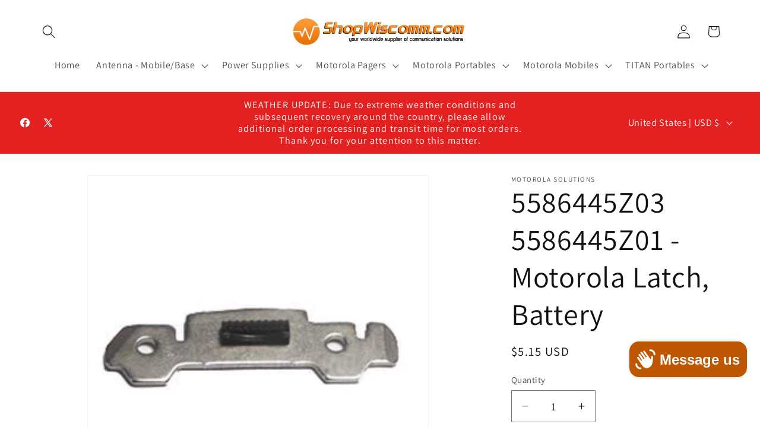

--- FILE ---
content_type: text/html; charset=utf-8
request_url: https://shopwiscomm.com/products/1997707
body_size: 54484
content:
<!doctype html>
<html class="js" lang="en">
  <head>
    <meta charset="utf-8">
    <meta http-equiv="X-UA-Compatible" content="IE=edge">
    <meta name="viewport" content="width=device-width,initial-scale=1">
    <meta name="theme-color" content="">
    <link rel="canonical" href="https://shopwiscomm.com/products/1997707"><link rel="icon" type="image/png" href="//shopwiscomm.com/cdn/shop/files/logo.jpg?crop=center&height=32&v=1656695157&width=32"><link rel="preconnect" href="https://fonts.shopifycdn.com" crossorigin><title>
      5586445Z03 5586445Z01 - Motorola Latch, Battery
 &ndash; ShopWiscomm</title>

    
      <meta name="description" content="5586445Z03 5586445Z01 - Motorola Latch, Battery">
    

    

<meta property="og:site_name" content="ShopWiscomm">
<meta property="og:url" content="https://shopwiscomm.com/products/1997707">
<meta property="og:title" content="5586445Z03 5586445Z01 - Motorola Latch, Battery">
<meta property="og:type" content="product">
<meta property="og:description" content="5586445Z03 5586445Z01 - Motorola Latch, Battery"><meta property="og:image" content="http://shopwiscomm.com/cdn/shop/products/contentonly_e82a1109-409a-4390-991e-d87a76298dff.jpg?v=1663789429">
  <meta property="og:image:secure_url" content="https://shopwiscomm.com/cdn/shop/products/contentonly_e82a1109-409a-4390-991e-d87a76298dff.jpg?v=1663789429">
  <meta property="og:image:width" content="300">
  <meta property="og:image:height" content="287"><meta property="og:price:amount" content="5.15">
  <meta property="og:price:currency" content="USD"><meta name="twitter:site" content="@wiscomm"><meta name="twitter:card" content="summary_large_image">
<meta name="twitter:title" content="5586445Z03 5586445Z01 - Motorola Latch, Battery">
<meta name="twitter:description" content="5586445Z03 5586445Z01 - Motorola Latch, Battery">


    <script src="//shopwiscomm.com/cdn/shop/t/28/assets/constants.js?v=132983761750457495441766020877" defer="defer"></script>
    <script src="//shopwiscomm.com/cdn/shop/t/28/assets/pubsub.js?v=25310214064522200911766020878" defer="defer"></script>
    <script src="//shopwiscomm.com/cdn/shop/t/28/assets/global.js?v=7301445359237545521766020877" defer="defer"></script>
    <script src="//shopwiscomm.com/cdn/shop/t/28/assets/details-disclosure.js?v=13653116266235556501766020877" defer="defer"></script>
    <script src="//shopwiscomm.com/cdn/shop/t/28/assets/details-modal.js?v=25581673532751508451766020877" defer="defer"></script>
    <script src="//shopwiscomm.com/cdn/shop/t/28/assets/search-form.js?v=133129549252120666541766020879" defer="defer"></script><script src="//shopwiscomm.com/cdn/shop/t/28/assets/animations.js?v=88693664871331136111766020876" defer="defer"></script><script>window.performance && window.performance.mark && window.performance.mark('shopify.content_for_header.start');</script><meta name="google-site-verification" content="cnE30VsCk18lpRFXKdP0yLwlWTrInxGwJBolEmHru9c">
<meta name="google-site-verification" content="3u0Dnl2ea3KTHZhoEQZKcTENP6pvZDPQxFPAd3Vkk98">
<meta id="shopify-digital-wallet" name="shopify-digital-wallet" content="/65257799923/digital_wallets/dialog">
<meta name="shopify-checkout-api-token" content="20719b8c0626a74a3eb8aabb6090acd3">
<meta id="in-context-paypal-metadata" data-shop-id="65257799923" data-venmo-supported="false" data-environment="production" data-locale="en_US" data-paypal-v4="true" data-currency="USD">
<link rel="alternate" hreflang="x-default" href="https://shopwiscomm.com/products/1997707">
<link rel="alternate" hreflang="en" href="https://shopwiscomm.com/products/1997707">
<link rel="alternate" hreflang="en-CA" href="https://shopwiscomm.com/en-ca/products/1997707">
<link rel="alternate" hreflang="en-AU" href="https://shopwiscomm.com/en-au/products/1997707">
<link rel="alternate" hreflang="en-MX" href="https://shopwiscomm.com/en-mx/products/1997707">
<link rel="alternate" type="application/json+oembed" href="https://shopwiscomm.com/products/1997707.oembed">
<script async="async" src="/checkouts/internal/preloads.js?locale=en-US"></script>
<link rel="preconnect" href="https://shop.app" crossorigin="anonymous">
<script async="async" src="https://shop.app/checkouts/internal/preloads.js?locale=en-US&shop_id=65257799923" crossorigin="anonymous"></script>
<script id="apple-pay-shop-capabilities" type="application/json">{"shopId":65257799923,"countryCode":"US","currencyCode":"USD","merchantCapabilities":["supports3DS"],"merchantId":"gid:\/\/shopify\/Shop\/65257799923","merchantName":"ShopWiscomm","requiredBillingContactFields":["postalAddress","email","phone"],"requiredShippingContactFields":["postalAddress","email","phone"],"shippingType":"shipping","supportedNetworks":["visa","masterCard","amex","discover","elo","jcb"],"total":{"type":"pending","label":"ShopWiscomm","amount":"1.00"},"shopifyPaymentsEnabled":true,"supportsSubscriptions":true}</script>
<script id="shopify-features" type="application/json">{"accessToken":"20719b8c0626a74a3eb8aabb6090acd3","betas":["rich-media-storefront-analytics"],"domain":"shopwiscomm.com","predictiveSearch":true,"shopId":65257799923,"locale":"en"}</script>
<script>var Shopify = Shopify || {};
Shopify.shop = "shopwiscomm.myshopify.com";
Shopify.locale = "en";
Shopify.currency = {"active":"USD","rate":"1.0"};
Shopify.country = "US";
Shopify.theme = {"name":"15.4.1 - Dawn","id":157383295219,"schema_name":"Dawn","schema_version":"15.4.1","theme_store_id":887,"role":"main"};
Shopify.theme.handle = "null";
Shopify.theme.style = {"id":null,"handle":null};
Shopify.cdnHost = "shopwiscomm.com/cdn";
Shopify.routes = Shopify.routes || {};
Shopify.routes.root = "/";</script>
<script type="module">!function(o){(o.Shopify=o.Shopify||{}).modules=!0}(window);</script>
<script>!function(o){function n(){var o=[];function n(){o.push(Array.prototype.slice.apply(arguments))}return n.q=o,n}var t=o.Shopify=o.Shopify||{};t.loadFeatures=n(),t.autoloadFeatures=n()}(window);</script>
<script>
  window.ShopifyPay = window.ShopifyPay || {};
  window.ShopifyPay.apiHost = "shop.app\/pay";
  window.ShopifyPay.redirectState = null;
</script>
<script id="shop-js-analytics" type="application/json">{"pageType":"product"}</script>
<script defer="defer" async type="module" src="//shopwiscomm.com/cdn/shopifycloud/shop-js/modules/v2/client.init-shop-cart-sync_BN7fPSNr.en.esm.js"></script>
<script defer="defer" async type="module" src="//shopwiscomm.com/cdn/shopifycloud/shop-js/modules/v2/chunk.common_Cbph3Kss.esm.js"></script>
<script defer="defer" async type="module" src="//shopwiscomm.com/cdn/shopifycloud/shop-js/modules/v2/chunk.modal_DKumMAJ1.esm.js"></script>
<script type="module">
  await import("//shopwiscomm.com/cdn/shopifycloud/shop-js/modules/v2/client.init-shop-cart-sync_BN7fPSNr.en.esm.js");
await import("//shopwiscomm.com/cdn/shopifycloud/shop-js/modules/v2/chunk.common_Cbph3Kss.esm.js");
await import("//shopwiscomm.com/cdn/shopifycloud/shop-js/modules/v2/chunk.modal_DKumMAJ1.esm.js");

  window.Shopify.SignInWithShop?.initShopCartSync?.({"fedCMEnabled":true,"windoidEnabled":true});

</script>
<script>
  window.Shopify = window.Shopify || {};
  if (!window.Shopify.featureAssets) window.Shopify.featureAssets = {};
  window.Shopify.featureAssets['shop-js'] = {"shop-cart-sync":["modules/v2/client.shop-cart-sync_CJVUk8Jm.en.esm.js","modules/v2/chunk.common_Cbph3Kss.esm.js","modules/v2/chunk.modal_DKumMAJ1.esm.js"],"init-fed-cm":["modules/v2/client.init-fed-cm_7Fvt41F4.en.esm.js","modules/v2/chunk.common_Cbph3Kss.esm.js","modules/v2/chunk.modal_DKumMAJ1.esm.js"],"init-shop-email-lookup-coordinator":["modules/v2/client.init-shop-email-lookup-coordinator_Cc088_bR.en.esm.js","modules/v2/chunk.common_Cbph3Kss.esm.js","modules/v2/chunk.modal_DKumMAJ1.esm.js"],"init-windoid":["modules/v2/client.init-windoid_hPopwJRj.en.esm.js","modules/v2/chunk.common_Cbph3Kss.esm.js","modules/v2/chunk.modal_DKumMAJ1.esm.js"],"shop-button":["modules/v2/client.shop-button_B0jaPSNF.en.esm.js","modules/v2/chunk.common_Cbph3Kss.esm.js","modules/v2/chunk.modal_DKumMAJ1.esm.js"],"shop-cash-offers":["modules/v2/client.shop-cash-offers_DPIskqss.en.esm.js","modules/v2/chunk.common_Cbph3Kss.esm.js","modules/v2/chunk.modal_DKumMAJ1.esm.js"],"shop-toast-manager":["modules/v2/client.shop-toast-manager_CK7RT69O.en.esm.js","modules/v2/chunk.common_Cbph3Kss.esm.js","modules/v2/chunk.modal_DKumMAJ1.esm.js"],"init-shop-cart-sync":["modules/v2/client.init-shop-cart-sync_BN7fPSNr.en.esm.js","modules/v2/chunk.common_Cbph3Kss.esm.js","modules/v2/chunk.modal_DKumMAJ1.esm.js"],"init-customer-accounts-sign-up":["modules/v2/client.init-customer-accounts-sign-up_CfPf4CXf.en.esm.js","modules/v2/client.shop-login-button_DeIztwXF.en.esm.js","modules/v2/chunk.common_Cbph3Kss.esm.js","modules/v2/chunk.modal_DKumMAJ1.esm.js"],"pay-button":["modules/v2/client.pay-button_CgIwFSYN.en.esm.js","modules/v2/chunk.common_Cbph3Kss.esm.js","modules/v2/chunk.modal_DKumMAJ1.esm.js"],"init-customer-accounts":["modules/v2/client.init-customer-accounts_DQ3x16JI.en.esm.js","modules/v2/client.shop-login-button_DeIztwXF.en.esm.js","modules/v2/chunk.common_Cbph3Kss.esm.js","modules/v2/chunk.modal_DKumMAJ1.esm.js"],"avatar":["modules/v2/client.avatar_BTnouDA3.en.esm.js"],"init-shop-for-new-customer-accounts":["modules/v2/client.init-shop-for-new-customer-accounts_CsZy_esa.en.esm.js","modules/v2/client.shop-login-button_DeIztwXF.en.esm.js","modules/v2/chunk.common_Cbph3Kss.esm.js","modules/v2/chunk.modal_DKumMAJ1.esm.js"],"shop-follow-button":["modules/v2/client.shop-follow-button_BRMJjgGd.en.esm.js","modules/v2/chunk.common_Cbph3Kss.esm.js","modules/v2/chunk.modal_DKumMAJ1.esm.js"],"checkout-modal":["modules/v2/client.checkout-modal_B9Drz_yf.en.esm.js","modules/v2/chunk.common_Cbph3Kss.esm.js","modules/v2/chunk.modal_DKumMAJ1.esm.js"],"shop-login-button":["modules/v2/client.shop-login-button_DeIztwXF.en.esm.js","modules/v2/chunk.common_Cbph3Kss.esm.js","modules/v2/chunk.modal_DKumMAJ1.esm.js"],"lead-capture":["modules/v2/client.lead-capture_DXYzFM3R.en.esm.js","modules/v2/chunk.common_Cbph3Kss.esm.js","modules/v2/chunk.modal_DKumMAJ1.esm.js"],"shop-login":["modules/v2/client.shop-login_CA5pJqmO.en.esm.js","modules/v2/chunk.common_Cbph3Kss.esm.js","modules/v2/chunk.modal_DKumMAJ1.esm.js"],"payment-terms":["modules/v2/client.payment-terms_BxzfvcZJ.en.esm.js","modules/v2/chunk.common_Cbph3Kss.esm.js","modules/v2/chunk.modal_DKumMAJ1.esm.js"]};
</script>
<script>(function() {
  var isLoaded = false;
  function asyncLoad() {
    if (isLoaded) return;
    isLoaded = true;
    var urls = ["https:\/\/chimpstatic.com\/mcjs-connected\/js\/users\/27e84890b384ace1f680865a0\/347765f5284596e0187590ad7.js?shop=shopwiscomm.myshopify.com"];
    for (var i = 0; i < urls.length; i++) {
      var s = document.createElement('script');
      s.type = 'text/javascript';
      s.async = true;
      s.src = urls[i];
      var x = document.getElementsByTagName('script')[0];
      x.parentNode.insertBefore(s, x);
    }
  };
  if(window.attachEvent) {
    window.attachEvent('onload', asyncLoad);
  } else {
    window.addEventListener('load', asyncLoad, false);
  }
})();</script>
<script id="__st">var __st={"a":65257799923,"offset":-21600,"reqid":"9dc99aad-7e70-46aa-b250-5a9a17780810-1769748585","pageurl":"shopwiscomm.com\/products\/1997707","u":"63e7618b4b0e","p":"product","rtyp":"product","rid":7746171470067};</script>
<script>window.ShopifyPaypalV4VisibilityTracking = true;</script>
<script id="captcha-bootstrap">!function(){'use strict';const t='contact',e='account',n='new_comment',o=[[t,t],['blogs',n],['comments',n],[t,'customer']],c=[[e,'customer_login'],[e,'guest_login'],[e,'recover_customer_password'],[e,'create_customer']],r=t=>t.map((([t,e])=>`form[action*='/${t}']:not([data-nocaptcha='true']) input[name='form_type'][value='${e}']`)).join(','),a=t=>()=>t?[...document.querySelectorAll(t)].map((t=>t.form)):[];function s(){const t=[...o],e=r(t);return a(e)}const i='password',u='form_key',d=['recaptcha-v3-token','g-recaptcha-response','h-captcha-response',i],f=()=>{try{return window.sessionStorage}catch{return}},m='__shopify_v',_=t=>t.elements[u];function p(t,e,n=!1){try{const o=window.sessionStorage,c=JSON.parse(o.getItem(e)),{data:r}=function(t){const{data:e,action:n}=t;return t[m]||n?{data:e,action:n}:{data:t,action:n}}(c);for(const[e,n]of Object.entries(r))t.elements[e]&&(t.elements[e].value=n);n&&o.removeItem(e)}catch(o){console.error('form repopulation failed',{error:o})}}const l='form_type',E='cptcha';function T(t){t.dataset[E]=!0}const w=window,h=w.document,L='Shopify',v='ce_forms',y='captcha';let A=!1;((t,e)=>{const n=(g='f06e6c50-85a8-45c8-87d0-21a2b65856fe',I='https://cdn.shopify.com/shopifycloud/storefront-forms-hcaptcha/ce_storefront_forms_captcha_hcaptcha.v1.5.2.iife.js',D={infoText:'Protected by hCaptcha',privacyText:'Privacy',termsText:'Terms'},(t,e,n)=>{const o=w[L][v],c=o.bindForm;if(c)return c(t,g,e,D).then(n);var r;o.q.push([[t,g,e,D],n]),r=I,A||(h.body.append(Object.assign(h.createElement('script'),{id:'captcha-provider',async:!0,src:r})),A=!0)});var g,I,D;w[L]=w[L]||{},w[L][v]=w[L][v]||{},w[L][v].q=[],w[L][y]=w[L][y]||{},w[L][y].protect=function(t,e){n(t,void 0,e),T(t)},Object.freeze(w[L][y]),function(t,e,n,w,h,L){const[v,y,A,g]=function(t,e,n){const i=e?o:[],u=t?c:[],d=[...i,...u],f=r(d),m=r(i),_=r(d.filter((([t,e])=>n.includes(e))));return[a(f),a(m),a(_),s()]}(w,h,L),I=t=>{const e=t.target;return e instanceof HTMLFormElement?e:e&&e.form},D=t=>v().includes(t);t.addEventListener('submit',(t=>{const e=I(t);if(!e)return;const n=D(e)&&!e.dataset.hcaptchaBound&&!e.dataset.recaptchaBound,o=_(e),c=g().includes(e)&&(!o||!o.value);(n||c)&&t.preventDefault(),c&&!n&&(function(t){try{if(!f())return;!function(t){const e=f();if(!e)return;const n=_(t);if(!n)return;const o=n.value;o&&e.removeItem(o)}(t);const e=Array.from(Array(32),(()=>Math.random().toString(36)[2])).join('');!function(t,e){_(t)||t.append(Object.assign(document.createElement('input'),{type:'hidden',name:u})),t.elements[u].value=e}(t,e),function(t,e){const n=f();if(!n)return;const o=[...t.querySelectorAll(`input[type='${i}']`)].map((({name:t})=>t)),c=[...d,...o],r={};for(const[a,s]of new FormData(t).entries())c.includes(a)||(r[a]=s);n.setItem(e,JSON.stringify({[m]:1,action:t.action,data:r}))}(t,e)}catch(e){console.error('failed to persist form',e)}}(e),e.submit())}));const S=(t,e)=>{t&&!t.dataset[E]&&(n(t,e.some((e=>e===t))),T(t))};for(const o of['focusin','change'])t.addEventListener(o,(t=>{const e=I(t);D(e)&&S(e,y())}));const B=e.get('form_key'),M=e.get(l),P=B&&M;t.addEventListener('DOMContentLoaded',(()=>{const t=y();if(P)for(const e of t)e.elements[l].value===M&&p(e,B);[...new Set([...A(),...v().filter((t=>'true'===t.dataset.shopifyCaptcha))])].forEach((e=>S(e,t)))}))}(h,new URLSearchParams(w.location.search),n,t,e,['guest_login'])})(!0,!0)}();</script>
<script integrity="sha256-4kQ18oKyAcykRKYeNunJcIwy7WH5gtpwJnB7kiuLZ1E=" data-source-attribution="shopify.loadfeatures" defer="defer" src="//shopwiscomm.com/cdn/shopifycloud/storefront/assets/storefront/load_feature-a0a9edcb.js" crossorigin="anonymous"></script>
<script crossorigin="anonymous" defer="defer" src="//shopwiscomm.com/cdn/shopifycloud/storefront/assets/shopify_pay/storefront-65b4c6d7.js?v=20250812"></script>
<script data-source-attribution="shopify.dynamic_checkout.dynamic.init">var Shopify=Shopify||{};Shopify.PaymentButton=Shopify.PaymentButton||{isStorefrontPortableWallets:!0,init:function(){window.Shopify.PaymentButton.init=function(){};var t=document.createElement("script");t.src="https://shopwiscomm.com/cdn/shopifycloud/portable-wallets/latest/portable-wallets.en.js",t.type="module",document.head.appendChild(t)}};
</script>
<script data-source-attribution="shopify.dynamic_checkout.buyer_consent">
  function portableWalletsHideBuyerConsent(e){var t=document.getElementById("shopify-buyer-consent"),n=document.getElementById("shopify-subscription-policy-button");t&&n&&(t.classList.add("hidden"),t.setAttribute("aria-hidden","true"),n.removeEventListener("click",e))}function portableWalletsShowBuyerConsent(e){var t=document.getElementById("shopify-buyer-consent"),n=document.getElementById("shopify-subscription-policy-button");t&&n&&(t.classList.remove("hidden"),t.removeAttribute("aria-hidden"),n.addEventListener("click",e))}window.Shopify?.PaymentButton&&(window.Shopify.PaymentButton.hideBuyerConsent=portableWalletsHideBuyerConsent,window.Shopify.PaymentButton.showBuyerConsent=portableWalletsShowBuyerConsent);
</script>
<script>
  function portableWalletsCleanup(e){e&&e.src&&console.error("Failed to load portable wallets script "+e.src);var t=document.querySelectorAll("shopify-accelerated-checkout .shopify-payment-button__skeleton, shopify-accelerated-checkout-cart .wallet-cart-button__skeleton"),e=document.getElementById("shopify-buyer-consent");for(let e=0;e<t.length;e++)t[e].remove();e&&e.remove()}function portableWalletsNotLoadedAsModule(e){e instanceof ErrorEvent&&"string"==typeof e.message&&e.message.includes("import.meta")&&"string"==typeof e.filename&&e.filename.includes("portable-wallets")&&(window.removeEventListener("error",portableWalletsNotLoadedAsModule),window.Shopify.PaymentButton.failedToLoad=e,"loading"===document.readyState?document.addEventListener("DOMContentLoaded",window.Shopify.PaymentButton.init):window.Shopify.PaymentButton.init())}window.addEventListener("error",portableWalletsNotLoadedAsModule);
</script>

<script type="module" src="https://shopwiscomm.com/cdn/shopifycloud/portable-wallets/latest/portable-wallets.en.js" onError="portableWalletsCleanup(this)" crossorigin="anonymous"></script>
<script nomodule>
  document.addEventListener("DOMContentLoaded", portableWalletsCleanup);
</script>

<link id="shopify-accelerated-checkout-styles" rel="stylesheet" media="screen" href="https://shopwiscomm.com/cdn/shopifycloud/portable-wallets/latest/accelerated-checkout-backwards-compat.css" crossorigin="anonymous">
<style id="shopify-accelerated-checkout-cart">
        #shopify-buyer-consent {
  margin-top: 1em;
  display: inline-block;
  width: 100%;
}

#shopify-buyer-consent.hidden {
  display: none;
}

#shopify-subscription-policy-button {
  background: none;
  border: none;
  padding: 0;
  text-decoration: underline;
  font-size: inherit;
  cursor: pointer;
}

#shopify-subscription-policy-button::before {
  box-shadow: none;
}

      </style>
<script id="sections-script" data-sections="header" defer="defer" src="//shopwiscomm.com/cdn/shop/t/28/compiled_assets/scripts.js?v=716"></script>
<script>window.performance && window.performance.mark && window.performance.mark('shopify.content_for_header.end');</script><script id="shop-promise-product" type="application/json">
  {
    "productId": "7746171470067",
    "variantId": "42999723163891"
  }
</script>
<script id="shop-promise-features" type="application/json">
  {
    "supportedPromiseBrands": ["buy_with_prime"],
    "f_b9ba94d16a7d18ccd91d68be01e37df6": false,
    "f_85e460659f2e1fdd04f763b1587427a4": false
  }
</script>
<script fetchpriority="high" defer="defer" src="https://shopwiscomm.com/cdn/shopifycloud/shop-promise-pdp/prod/shop_promise_pdp.js?v=1" data-source-attribution="shopify.shop-promise-pdp" crossorigin="anonymous"></script>
<link rel="preload" href="https://static-na.payments-amazon.com/checkout.js" as="script">



    <style data-shopify>
      @font-face {
  font-family: Assistant;
  font-weight: 400;
  font-style: normal;
  font-display: swap;
  src: url("//shopwiscomm.com/cdn/fonts/assistant/assistant_n4.9120912a469cad1cc292572851508ca49d12e768.woff2") format("woff2"),
       url("//shopwiscomm.com/cdn/fonts/assistant/assistant_n4.6e9875ce64e0fefcd3f4446b7ec9036b3ddd2985.woff") format("woff");
}

      @font-face {
  font-family: Assistant;
  font-weight: 700;
  font-style: normal;
  font-display: swap;
  src: url("//shopwiscomm.com/cdn/fonts/assistant/assistant_n7.bf44452348ec8b8efa3aa3068825305886b1c83c.woff2") format("woff2"),
       url("//shopwiscomm.com/cdn/fonts/assistant/assistant_n7.0c887fee83f6b3bda822f1150b912c72da0f7b64.woff") format("woff");
}

      
      
      @font-face {
  font-family: Assistant;
  font-weight: 400;
  font-style: normal;
  font-display: swap;
  src: url("//shopwiscomm.com/cdn/fonts/assistant/assistant_n4.9120912a469cad1cc292572851508ca49d12e768.woff2") format("woff2"),
       url("//shopwiscomm.com/cdn/fonts/assistant/assistant_n4.6e9875ce64e0fefcd3f4446b7ec9036b3ddd2985.woff") format("woff");
}


      
        :root,
        .color-background-1 {
          --color-background: 255,255,255;
        
          --gradient-background: #ffffff;
        

        

        --color-foreground: 18,18,18;
        --color-background-contrast: 191,191,191;
        --color-shadow: 18,18,18;
        --color-button: 18,18,18;
        --color-button-text: 255,255,255;
        --color-secondary-button: 255,255,255;
        --color-secondary-button-text: 18,18,18;
        --color-link: 18,18,18;
        --color-badge-foreground: 18,18,18;
        --color-badge-background: 255,255,255;
        --color-badge-border: 18,18,18;
        --payment-terms-background-color: rgb(255 255 255);
      }
      
        
        .color-background-2 {
          --color-background: 243,243,243;
        
          --gradient-background: #f3f3f3;
        

        

        --color-foreground: 18,18,18;
        --color-background-contrast: 179,179,179;
        --color-shadow: 18,18,18;
        --color-button: 18,18,18;
        --color-button-text: 243,243,243;
        --color-secondary-button: 243,243,243;
        --color-secondary-button-text: 18,18,18;
        --color-link: 18,18,18;
        --color-badge-foreground: 18,18,18;
        --color-badge-background: 243,243,243;
        --color-badge-border: 18,18,18;
        --payment-terms-background-color: rgb(243 243 243);
      }
      
        
        .color-inverse {
          --color-background: 36,40,51;
        
          --gradient-background: #242833;
        

        

        --color-foreground: 255,255,255;
        --color-background-contrast: 47,52,66;
        --color-shadow: 18,18,18;
        --color-button: 255,255,255;
        --color-button-text: 0,0,0;
        --color-secondary-button: 36,40,51;
        --color-secondary-button-text: 255,255,255;
        --color-link: 255,255,255;
        --color-badge-foreground: 255,255,255;
        --color-badge-background: 36,40,51;
        --color-badge-border: 255,255,255;
        --payment-terms-background-color: rgb(36 40 51);
      }
      
        
        .color-accent-1 {
          --color-background: 18,18,18;
        
          --gradient-background: #121212;
        

        

        --color-foreground: 255,255,255;
        --color-background-contrast: 146,146,146;
        --color-shadow: 18,18,18;
        --color-button: 255,255,255;
        --color-button-text: 18,18,18;
        --color-secondary-button: 18,18,18;
        --color-secondary-button-text: 255,255,255;
        --color-link: 255,255,255;
        --color-badge-foreground: 255,255,255;
        --color-badge-background: 18,18,18;
        --color-badge-border: 255,255,255;
        --payment-terms-background-color: rgb(18 18 18);
      }
      
        
        .color-accent-2 {
          --color-background: 226,33,32;
        
          --gradient-background: #e22120;
        

        

        --color-foreground: 255,255,255;
        --color-background-contrast: 115,16,15;
        --color-shadow: 18,18,18;
        --color-button: 255,255,255;
        --color-button-text: 226,33,32;
        --color-secondary-button: 226,33,32;
        --color-secondary-button-text: 255,255,255;
        --color-link: 255,255,255;
        --color-badge-foreground: 255,255,255;
        --color-badge-background: 226,33,32;
        --color-badge-border: 255,255,255;
        --payment-terms-background-color: rgb(226 33 32);
      }
      
        
        .color-scheme-a1421e11-3d67-4ccd-a33f-2f08178c3cf9 {
          --color-background: 255,255,255;
        
          --gradient-background: #ffffff;
        

        

        --color-foreground: 18,18,18;
        --color-background-contrast: 191,191,191;
        --color-shadow: 18,18,18;
        --color-button: 191,87,0;
        --color-button-text: 255,255,255;
        --color-secondary-button: 255,255,255;
        --color-secondary-button-text: 18,18,18;
        --color-link: 18,18,18;
        --color-badge-foreground: 18,18,18;
        --color-badge-background: 255,255,255;
        --color-badge-border: 18,18,18;
        --payment-terms-background-color: rgb(255 255 255);
      }
      

      body, .color-background-1, .color-background-2, .color-inverse, .color-accent-1, .color-accent-2, .color-scheme-a1421e11-3d67-4ccd-a33f-2f08178c3cf9 {
        color: rgba(var(--color-foreground), 0.75);
        background-color: rgb(var(--color-background));
      }

      :root {
        --font-body-family: Assistant, sans-serif;
        --font-body-style: normal;
        --font-body-weight: 400;
        --font-body-weight-bold: 700;

        --font-heading-family: Assistant, sans-serif;
        --font-heading-style: normal;
        --font-heading-weight: 400;

        --font-body-scale: 1.15;
        --font-heading-scale: 1.0869565217391304;

        --media-padding: px;
        --media-border-opacity: 0.05;
        --media-border-width: 1px;
        --media-radius: 0px;
        --media-shadow-opacity: 0.0;
        --media-shadow-horizontal-offset: 0px;
        --media-shadow-vertical-offset: 4px;
        --media-shadow-blur-radius: 5px;
        --media-shadow-visible: 0;

        --page-width: 120rem;
        --page-width-margin: 0rem;

        --product-card-image-padding: 0.0rem;
        --product-card-corner-radius: 0.0rem;
        --product-card-text-alignment: left;
        --product-card-border-width: 0.0rem;
        --product-card-border-opacity: 0.1;
        --product-card-shadow-opacity: 0.0;
        --product-card-shadow-visible: 0;
        --product-card-shadow-horizontal-offset: 0.0rem;
        --product-card-shadow-vertical-offset: 0.4rem;
        --product-card-shadow-blur-radius: 0.5rem;

        --collection-card-image-padding: 0.0rem;
        --collection-card-corner-radius: 0.0rem;
        --collection-card-text-alignment: left;
        --collection-card-border-width: 0.0rem;
        --collection-card-border-opacity: 0.0;
        --collection-card-shadow-opacity: 0.1;
        --collection-card-shadow-visible: 1;
        --collection-card-shadow-horizontal-offset: 0.0rem;
        --collection-card-shadow-vertical-offset: 0.0rem;
        --collection-card-shadow-blur-radius: 0.0rem;

        --blog-card-image-padding: 0.0rem;
        --blog-card-corner-radius: 0.0rem;
        --blog-card-text-alignment: left;
        --blog-card-border-width: 0.0rem;
        --blog-card-border-opacity: 0.0;
        --blog-card-shadow-opacity: 0.1;
        --blog-card-shadow-visible: 1;
        --blog-card-shadow-horizontal-offset: 0.0rem;
        --blog-card-shadow-vertical-offset: 0.0rem;
        --blog-card-shadow-blur-radius: 0.0rem;

        --badge-corner-radius: 4.0rem;

        --popup-border-width: 1px;
        --popup-border-opacity: 0.1;
        --popup-corner-radius: 0px;
        --popup-shadow-opacity: 0.0;
        --popup-shadow-horizontal-offset: 0px;
        --popup-shadow-vertical-offset: 4px;
        --popup-shadow-blur-radius: 5px;

        --drawer-border-width: 1px;
        --drawer-border-opacity: 0.1;
        --drawer-shadow-opacity: 0.0;
        --drawer-shadow-horizontal-offset: 0px;
        --drawer-shadow-vertical-offset: 4px;
        --drawer-shadow-blur-radius: 5px;

        --spacing-sections-desktop: 0px;
        --spacing-sections-mobile: 0px;

        --grid-desktop-vertical-spacing: 8px;
        --grid-desktop-horizontal-spacing: 8px;
        --grid-mobile-vertical-spacing: 4px;
        --grid-mobile-horizontal-spacing: 4px;

        --text-boxes-border-opacity: 0.1;
        --text-boxes-border-width: 0px;
        --text-boxes-radius: 0px;
        --text-boxes-shadow-opacity: 0.0;
        --text-boxes-shadow-visible: 0;
        --text-boxes-shadow-horizontal-offset: 0px;
        --text-boxes-shadow-vertical-offset: 4px;
        --text-boxes-shadow-blur-radius: 5px;

        --buttons-radius: 0px;
        --buttons-radius-outset: 0px;
        --buttons-border-width: 1px;
        --buttons-border-opacity: 1.0;
        --buttons-shadow-opacity: 0.0;
        --buttons-shadow-visible: 0;
        --buttons-shadow-horizontal-offset: 0px;
        --buttons-shadow-vertical-offset: 4px;
        --buttons-shadow-blur-radius: 5px;
        --buttons-border-offset: 0px;

        --inputs-radius: 0px;
        --inputs-border-width: 1px;
        --inputs-border-opacity: 0.55;
        --inputs-shadow-opacity: 0.0;
        --inputs-shadow-horizontal-offset: 0px;
        --inputs-margin-offset: 0px;
        --inputs-shadow-vertical-offset: 4px;
        --inputs-shadow-blur-radius: 5px;
        --inputs-radius-outset: 0px;

        --variant-pills-radius: 40px;
        --variant-pills-border-width: 1px;
        --variant-pills-border-opacity: 0.55;
        --variant-pills-shadow-opacity: 0.0;
        --variant-pills-shadow-horizontal-offset: 0px;
        --variant-pills-shadow-vertical-offset: 4px;
        --variant-pills-shadow-blur-radius: 5px;
      }

      *,
      *::before,
      *::after {
        box-sizing: inherit;
      }

      html {
        box-sizing: border-box;
        font-size: calc(var(--font-body-scale) * 62.5%);
        height: 100%;
      }

      body {
        display: grid;
        grid-template-rows: auto auto 1fr auto;
        grid-template-columns: 100%;
        min-height: 100%;
        margin: 0;
        font-size: 1.5rem;
        letter-spacing: 0.06rem;
        line-height: calc(1 + 0.8 / var(--font-body-scale));
        font-family: var(--font-body-family);
        font-style: var(--font-body-style);
        font-weight: var(--font-body-weight);
      }

      @media screen and (min-width: 750px) {
        body {
          font-size: 1.6rem;
        }
      }
    </style>

    <link href="//shopwiscomm.com/cdn/shop/t/28/assets/base.css?v=159841507637079171801766020876" rel="stylesheet" type="text/css" media="all" />
    <link rel="stylesheet" href="//shopwiscomm.com/cdn/shop/t/28/assets/component-cart-items.css?v=13033300910818915211766020877" media="print" onload="this.media='all'">
      <link rel="preload" as="font" href="//shopwiscomm.com/cdn/fonts/assistant/assistant_n4.9120912a469cad1cc292572851508ca49d12e768.woff2" type="font/woff2" crossorigin>
      

      <link rel="preload" as="font" href="//shopwiscomm.com/cdn/fonts/assistant/assistant_n4.9120912a469cad1cc292572851508ca49d12e768.woff2" type="font/woff2" crossorigin>
      
<link href="//shopwiscomm.com/cdn/shop/t/28/assets/component-localization-form.css?v=170315343355214948141766020877" rel="stylesheet" type="text/css" media="all" />
      <script src="//shopwiscomm.com/cdn/shop/t/28/assets/localization-form.js?v=144176611646395275351766020878" defer="defer"></script><link
        rel="stylesheet"
        href="//shopwiscomm.com/cdn/shop/t/28/assets/component-predictive-search.css?v=118923337488134913561766020877"
        media="print"
        onload="this.media='all'"
      ><script>
      if (Shopify.designMode) {
        document.documentElement.classList.add('shopify-design-mode');
      }
    </script>
  <script src="https://cdn.shopify.com/extensions/e8878072-2f6b-4e89-8082-94b04320908d/inbox-1254/assets/inbox-chat-loader.js" type="text/javascript" defer="defer"></script>
<script src="https://cdn.shopify.com/extensions/019bff7b-3245-7add-8604-cd05c06314d2/cartbite-77/assets/cartbite-embed.js" type="text/javascript" defer="defer"></script>
<script src="https://cdn.shopify.com/extensions/019bc4b9-ba3d-74ed-aa06-6d08a90c3faf/pre-order-66/assets/pre-order.min.js" type="text/javascript" defer="defer"></script>
<link href="https://monorail-edge.shopifysvc.com" rel="dns-prefetch">
<script>(function(){if ("sendBeacon" in navigator && "performance" in window) {try {var session_token_from_headers = performance.getEntriesByType('navigation')[0].serverTiming.find(x => x.name == '_s').description;} catch {var session_token_from_headers = undefined;}var session_cookie_matches = document.cookie.match(/_shopify_s=([^;]*)/);var session_token_from_cookie = session_cookie_matches && session_cookie_matches.length === 2 ? session_cookie_matches[1] : "";var session_token = session_token_from_headers || session_token_from_cookie || "";function handle_abandonment_event(e) {var entries = performance.getEntries().filter(function(entry) {return /monorail-edge.shopifysvc.com/.test(entry.name);});if (!window.abandonment_tracked && entries.length === 0) {window.abandonment_tracked = true;var currentMs = Date.now();var navigation_start = performance.timing.navigationStart;var payload = {shop_id: 65257799923,url: window.location.href,navigation_start,duration: currentMs - navigation_start,session_token,page_type: "product"};window.navigator.sendBeacon("https://monorail-edge.shopifysvc.com/v1/produce", JSON.stringify({schema_id: "online_store_buyer_site_abandonment/1.1",payload: payload,metadata: {event_created_at_ms: currentMs,event_sent_at_ms: currentMs}}));}}window.addEventListener('pagehide', handle_abandonment_event);}}());</script>
<script id="web-pixels-manager-setup">(function e(e,d,r,n,o){if(void 0===o&&(o={}),!Boolean(null===(a=null===(i=window.Shopify)||void 0===i?void 0:i.analytics)||void 0===a?void 0:a.replayQueue)){var i,a;window.Shopify=window.Shopify||{};var t=window.Shopify;t.analytics=t.analytics||{};var s=t.analytics;s.replayQueue=[],s.publish=function(e,d,r){return s.replayQueue.push([e,d,r]),!0};try{self.performance.mark("wpm:start")}catch(e){}var l=function(){var e={modern:/Edge?\/(1{2}[4-9]|1[2-9]\d|[2-9]\d{2}|\d{4,})\.\d+(\.\d+|)|Firefox\/(1{2}[4-9]|1[2-9]\d|[2-9]\d{2}|\d{4,})\.\d+(\.\d+|)|Chrom(ium|e)\/(9{2}|\d{3,})\.\d+(\.\d+|)|(Maci|X1{2}).+ Version\/(15\.\d+|(1[6-9]|[2-9]\d|\d{3,})\.\d+)([,.]\d+|)( \(\w+\)|)( Mobile\/\w+|) Safari\/|Chrome.+OPR\/(9{2}|\d{3,})\.\d+\.\d+|(CPU[ +]OS|iPhone[ +]OS|CPU[ +]iPhone|CPU IPhone OS|CPU iPad OS)[ +]+(15[._]\d+|(1[6-9]|[2-9]\d|\d{3,})[._]\d+)([._]\d+|)|Android:?[ /-](13[3-9]|1[4-9]\d|[2-9]\d{2}|\d{4,})(\.\d+|)(\.\d+|)|Android.+Firefox\/(13[5-9]|1[4-9]\d|[2-9]\d{2}|\d{4,})\.\d+(\.\d+|)|Android.+Chrom(ium|e)\/(13[3-9]|1[4-9]\d|[2-9]\d{2}|\d{4,})\.\d+(\.\d+|)|SamsungBrowser\/([2-9]\d|\d{3,})\.\d+/,legacy:/Edge?\/(1[6-9]|[2-9]\d|\d{3,})\.\d+(\.\d+|)|Firefox\/(5[4-9]|[6-9]\d|\d{3,})\.\d+(\.\d+|)|Chrom(ium|e)\/(5[1-9]|[6-9]\d|\d{3,})\.\d+(\.\d+|)([\d.]+$|.*Safari\/(?![\d.]+ Edge\/[\d.]+$))|(Maci|X1{2}).+ Version\/(10\.\d+|(1[1-9]|[2-9]\d|\d{3,})\.\d+)([,.]\d+|)( \(\w+\)|)( Mobile\/\w+|) Safari\/|Chrome.+OPR\/(3[89]|[4-9]\d|\d{3,})\.\d+\.\d+|(CPU[ +]OS|iPhone[ +]OS|CPU[ +]iPhone|CPU IPhone OS|CPU iPad OS)[ +]+(10[._]\d+|(1[1-9]|[2-9]\d|\d{3,})[._]\d+)([._]\d+|)|Android:?[ /-](13[3-9]|1[4-9]\d|[2-9]\d{2}|\d{4,})(\.\d+|)(\.\d+|)|Mobile Safari.+OPR\/([89]\d|\d{3,})\.\d+\.\d+|Android.+Firefox\/(13[5-9]|1[4-9]\d|[2-9]\d{2}|\d{4,})\.\d+(\.\d+|)|Android.+Chrom(ium|e)\/(13[3-9]|1[4-9]\d|[2-9]\d{2}|\d{4,})\.\d+(\.\d+|)|Android.+(UC? ?Browser|UCWEB|U3)[ /]?(15\.([5-9]|\d{2,})|(1[6-9]|[2-9]\d|\d{3,})\.\d+)\.\d+|SamsungBrowser\/(5\.\d+|([6-9]|\d{2,})\.\d+)|Android.+MQ{2}Browser\/(14(\.(9|\d{2,})|)|(1[5-9]|[2-9]\d|\d{3,})(\.\d+|))(\.\d+|)|K[Aa][Ii]OS\/(3\.\d+|([4-9]|\d{2,})\.\d+)(\.\d+|)/},d=e.modern,r=e.legacy,n=navigator.userAgent;return n.match(d)?"modern":n.match(r)?"legacy":"unknown"}(),u="modern"===l?"modern":"legacy",c=(null!=n?n:{modern:"",legacy:""})[u],f=function(e){return[e.baseUrl,"/wpm","/b",e.hashVersion,"modern"===e.buildTarget?"m":"l",".js"].join("")}({baseUrl:d,hashVersion:r,buildTarget:u}),m=function(e){var d=e.version,r=e.bundleTarget,n=e.surface,o=e.pageUrl,i=e.monorailEndpoint;return{emit:function(e){var a=e.status,t=e.errorMsg,s=(new Date).getTime(),l=JSON.stringify({metadata:{event_sent_at_ms:s},events:[{schema_id:"web_pixels_manager_load/3.1",payload:{version:d,bundle_target:r,page_url:o,status:a,surface:n,error_msg:t},metadata:{event_created_at_ms:s}}]});if(!i)return console&&console.warn&&console.warn("[Web Pixels Manager] No Monorail endpoint provided, skipping logging."),!1;try{return self.navigator.sendBeacon.bind(self.navigator)(i,l)}catch(e){}var u=new XMLHttpRequest;try{return u.open("POST",i,!0),u.setRequestHeader("Content-Type","text/plain"),u.send(l),!0}catch(e){return console&&console.warn&&console.warn("[Web Pixels Manager] Got an unhandled error while logging to Monorail."),!1}}}}({version:r,bundleTarget:l,surface:e.surface,pageUrl:self.location.href,monorailEndpoint:e.monorailEndpoint});try{o.browserTarget=l,function(e){var d=e.src,r=e.async,n=void 0===r||r,o=e.onload,i=e.onerror,a=e.sri,t=e.scriptDataAttributes,s=void 0===t?{}:t,l=document.createElement("script"),u=document.querySelector("head"),c=document.querySelector("body");if(l.async=n,l.src=d,a&&(l.integrity=a,l.crossOrigin="anonymous"),s)for(var f in s)if(Object.prototype.hasOwnProperty.call(s,f))try{l.dataset[f]=s[f]}catch(e){}if(o&&l.addEventListener("load",o),i&&l.addEventListener("error",i),u)u.appendChild(l);else{if(!c)throw new Error("Did not find a head or body element to append the script");c.appendChild(l)}}({src:f,async:!0,onload:function(){if(!function(){var e,d;return Boolean(null===(d=null===(e=window.Shopify)||void 0===e?void 0:e.analytics)||void 0===d?void 0:d.initialized)}()){var d=window.webPixelsManager.init(e)||void 0;if(d){var r=window.Shopify.analytics;r.replayQueue.forEach((function(e){var r=e[0],n=e[1],o=e[2];d.publishCustomEvent(r,n,o)})),r.replayQueue=[],r.publish=d.publishCustomEvent,r.visitor=d.visitor,r.initialized=!0}}},onerror:function(){return m.emit({status:"failed",errorMsg:"".concat(f," has failed to load")})},sri:function(e){var d=/^sha384-[A-Za-z0-9+/=]+$/;return"string"==typeof e&&d.test(e)}(c)?c:"",scriptDataAttributes:o}),m.emit({status:"loading"})}catch(e){m.emit({status:"failed",errorMsg:(null==e?void 0:e.message)||"Unknown error"})}}})({shopId: 65257799923,storefrontBaseUrl: "https://shopwiscomm.com",extensionsBaseUrl: "https://extensions.shopifycdn.com/cdn/shopifycloud/web-pixels-manager",monorailEndpoint: "https://monorail-edge.shopifysvc.com/unstable/produce_batch",surface: "storefront-renderer",enabledBetaFlags: ["2dca8a86"],webPixelsConfigList: [{"id":"432668915","configuration":"{\"config\":\"{\\\"google_tag_ids\\\":[\\\"G-DC0M9GSCL1\\\",\\\"AW-1068955969\\\",\\\"GT-NB33B34\\\"],\\\"target_country\\\":\\\"US\\\",\\\"gtag_events\\\":[{\\\"type\\\":\\\"begin_checkout\\\",\\\"action_label\\\":[\\\"G-DC0M9GSCL1\\\",\\\"AW-1068955969\\\/JmT-CPGNy4QYEMHy2_0D\\\"]},{\\\"type\\\":\\\"search\\\",\\\"action_label\\\":[\\\"G-DC0M9GSCL1\\\",\\\"AW-1068955969\\\/u2k6CPSNy4QYEMHy2_0D\\\"]},{\\\"type\\\":\\\"view_item\\\",\\\"action_label\\\":[\\\"G-DC0M9GSCL1\\\",\\\"AW-1068955969\\\/2aGnCJ7_yoQYEMHy2_0D\\\",\\\"MC-9C6DPT4MQV\\\"]},{\\\"type\\\":\\\"purchase\\\",\\\"action_label\\\":[\\\"G-DC0M9GSCL1\\\",\\\"AW-1068955969\\\/HnS6CJv_yoQYEMHy2_0D\\\",\\\"MC-9C6DPT4MQV\\\"]},{\\\"type\\\":\\\"page_view\\\",\\\"action_label\\\":[\\\"G-DC0M9GSCL1\\\",\\\"AW-1068955969\\\/QSlLCJj_yoQYEMHy2_0D\\\",\\\"MC-9C6DPT4MQV\\\"]},{\\\"type\\\":\\\"add_payment_info\\\",\\\"action_label\\\":[\\\"G-DC0M9GSCL1\\\",\\\"AW-1068955969\\\/oFOwCPeNy4QYEMHy2_0D\\\"]},{\\\"type\\\":\\\"add_to_cart\\\",\\\"action_label\\\":[\\\"G-DC0M9GSCL1\\\",\\\"AW-1068955969\\\/8tfjCKH_yoQYEMHy2_0D\\\"]}],\\\"enable_monitoring_mode\\\":false}\"}","eventPayloadVersion":"v1","runtimeContext":"OPEN","scriptVersion":"b2a88bafab3e21179ed38636efcd8a93","type":"APP","apiClientId":1780363,"privacyPurposes":[],"dataSharingAdjustments":{"protectedCustomerApprovalScopes":["read_customer_address","read_customer_email","read_customer_name","read_customer_personal_data","read_customer_phone"]}},{"id":"265257203","configuration":"{\"accountID\":\"65257799923\"}","eventPayloadVersion":"v1","runtimeContext":"STRICT","scriptVersion":"3c72ff377e9d92ad2f15992c3c493e7f","type":"APP","apiClientId":5263155,"privacyPurposes":[],"dataSharingAdjustments":{"protectedCustomerApprovalScopes":["read_customer_address","read_customer_email","read_customer_name","read_customer_personal_data","read_customer_phone"]}},{"id":"222036211","configuration":"{\"pixel_id\":\"1299822460552086\",\"pixel_type\":\"facebook_pixel\",\"metaapp_system_user_token\":\"-\"}","eventPayloadVersion":"v1","runtimeContext":"OPEN","scriptVersion":"ca16bc87fe92b6042fbaa3acc2fbdaa6","type":"APP","apiClientId":2329312,"privacyPurposes":["ANALYTICS","MARKETING","SALE_OF_DATA"],"dataSharingAdjustments":{"protectedCustomerApprovalScopes":["read_customer_address","read_customer_email","read_customer_name","read_customer_personal_data","read_customer_phone"]}},{"id":"27066611","configuration":"{\"clickstreamId\":\"1b135051-0064-4dbe-82fc-fe8e35747928\"}","eventPayloadVersion":"v1","runtimeContext":"STRICT","scriptVersion":"63feaf60c604f4b86b05e9ada0513bae","type":"APP","apiClientId":44186959873,"privacyPurposes":["ANALYTICS","MARKETING","SALE_OF_DATA"],"dataSharingAdjustments":{"protectedCustomerApprovalScopes":["read_customer_address","read_customer_email","read_customer_name","read_customer_personal_data","read_customer_phone"]}},{"id":"shopify-app-pixel","configuration":"{}","eventPayloadVersion":"v1","runtimeContext":"STRICT","scriptVersion":"0450","apiClientId":"shopify-pixel","type":"APP","privacyPurposes":["ANALYTICS","MARKETING"]},{"id":"shopify-custom-pixel","eventPayloadVersion":"v1","runtimeContext":"LAX","scriptVersion":"0450","apiClientId":"shopify-pixel","type":"CUSTOM","privacyPurposes":["ANALYTICS","MARKETING"]}],isMerchantRequest: false,initData: {"shop":{"name":"ShopWiscomm","paymentSettings":{"currencyCode":"USD"},"myshopifyDomain":"shopwiscomm.myshopify.com","countryCode":"US","storefrontUrl":"https:\/\/shopwiscomm.com"},"customer":null,"cart":null,"checkout":null,"productVariants":[{"price":{"amount":5.15,"currencyCode":"USD"},"product":{"title":"5586445Z03 5586445Z01 - Motorola Latch, Battery","vendor":"Motorola Solutions","id":"7746171470067","untranslatedTitle":"5586445Z03 5586445Z01 - Motorola Latch, Battery","url":"\/products\/1997707","type":""},"id":"42999723163891","image":{"src":"\/\/shopwiscomm.com\/cdn\/shop\/products\/contentonly_e82a1109-409a-4390-991e-d87a76298dff.jpg?v=1663789429"},"sku":"","title":"Default Title","untranslatedTitle":"Default Title"}],"purchasingCompany":null},},"https://shopwiscomm.com/cdn","1d2a099fw23dfb22ep557258f5m7a2edbae",{"modern":"","legacy":""},{"shopId":"65257799923","storefrontBaseUrl":"https:\/\/shopwiscomm.com","extensionBaseUrl":"https:\/\/extensions.shopifycdn.com\/cdn\/shopifycloud\/web-pixels-manager","surface":"storefront-renderer","enabledBetaFlags":"[\"2dca8a86\"]","isMerchantRequest":"false","hashVersion":"1d2a099fw23dfb22ep557258f5m7a2edbae","publish":"custom","events":"[[\"page_viewed\",{}],[\"product_viewed\",{\"productVariant\":{\"price\":{\"amount\":5.15,\"currencyCode\":\"USD\"},\"product\":{\"title\":\"5586445Z03 5586445Z01 - Motorola Latch, Battery\",\"vendor\":\"Motorola Solutions\",\"id\":\"7746171470067\",\"untranslatedTitle\":\"5586445Z03 5586445Z01 - Motorola Latch, Battery\",\"url\":\"\/products\/1997707\",\"type\":\"\"},\"id\":\"42999723163891\",\"image\":{\"src\":\"\/\/shopwiscomm.com\/cdn\/shop\/products\/contentonly_e82a1109-409a-4390-991e-d87a76298dff.jpg?v=1663789429\"},\"sku\":\"\",\"title\":\"Default Title\",\"untranslatedTitle\":\"Default Title\"}}]]"});</script><script>
  window.ShopifyAnalytics = window.ShopifyAnalytics || {};
  window.ShopifyAnalytics.meta = window.ShopifyAnalytics.meta || {};
  window.ShopifyAnalytics.meta.currency = 'USD';
  var meta = {"product":{"id":7746171470067,"gid":"gid:\/\/shopify\/Product\/7746171470067","vendor":"Motorola Solutions","type":"","handle":"1997707","variants":[{"id":42999723163891,"price":515,"name":"5586445Z03 5586445Z01 - Motorola Latch, Battery","public_title":null,"sku":""}],"remote":false},"page":{"pageType":"product","resourceType":"product","resourceId":7746171470067,"requestId":"9dc99aad-7e70-46aa-b250-5a9a17780810-1769748585"}};
  for (var attr in meta) {
    window.ShopifyAnalytics.meta[attr] = meta[attr];
  }
</script>
<script class="analytics">
  (function () {
    var customDocumentWrite = function(content) {
      var jquery = null;

      if (window.jQuery) {
        jquery = window.jQuery;
      } else if (window.Checkout && window.Checkout.$) {
        jquery = window.Checkout.$;
      }

      if (jquery) {
        jquery('body').append(content);
      }
    };

    var hasLoggedConversion = function(token) {
      if (token) {
        return document.cookie.indexOf('loggedConversion=' + token) !== -1;
      }
      return false;
    }

    var setCookieIfConversion = function(token) {
      if (token) {
        var twoMonthsFromNow = new Date(Date.now());
        twoMonthsFromNow.setMonth(twoMonthsFromNow.getMonth() + 2);

        document.cookie = 'loggedConversion=' + token + '; expires=' + twoMonthsFromNow;
      }
    }

    var trekkie = window.ShopifyAnalytics.lib = window.trekkie = window.trekkie || [];
    if (trekkie.integrations) {
      return;
    }
    trekkie.methods = [
      'identify',
      'page',
      'ready',
      'track',
      'trackForm',
      'trackLink'
    ];
    trekkie.factory = function(method) {
      return function() {
        var args = Array.prototype.slice.call(arguments);
        args.unshift(method);
        trekkie.push(args);
        return trekkie;
      };
    };
    for (var i = 0; i < trekkie.methods.length; i++) {
      var key = trekkie.methods[i];
      trekkie[key] = trekkie.factory(key);
    }
    trekkie.load = function(config) {
      trekkie.config = config || {};
      trekkie.config.initialDocumentCookie = document.cookie;
      var first = document.getElementsByTagName('script')[0];
      var script = document.createElement('script');
      script.type = 'text/javascript';
      script.onerror = function(e) {
        var scriptFallback = document.createElement('script');
        scriptFallback.type = 'text/javascript';
        scriptFallback.onerror = function(error) {
                var Monorail = {
      produce: function produce(monorailDomain, schemaId, payload) {
        var currentMs = new Date().getTime();
        var event = {
          schema_id: schemaId,
          payload: payload,
          metadata: {
            event_created_at_ms: currentMs,
            event_sent_at_ms: currentMs
          }
        };
        return Monorail.sendRequest("https://" + monorailDomain + "/v1/produce", JSON.stringify(event));
      },
      sendRequest: function sendRequest(endpointUrl, payload) {
        // Try the sendBeacon API
        if (window && window.navigator && typeof window.navigator.sendBeacon === 'function' && typeof window.Blob === 'function' && !Monorail.isIos12()) {
          var blobData = new window.Blob([payload], {
            type: 'text/plain'
          });

          if (window.navigator.sendBeacon(endpointUrl, blobData)) {
            return true;
          } // sendBeacon was not successful

        } // XHR beacon

        var xhr = new XMLHttpRequest();

        try {
          xhr.open('POST', endpointUrl);
          xhr.setRequestHeader('Content-Type', 'text/plain');
          xhr.send(payload);
        } catch (e) {
          console.log(e);
        }

        return false;
      },
      isIos12: function isIos12() {
        return window.navigator.userAgent.lastIndexOf('iPhone; CPU iPhone OS 12_') !== -1 || window.navigator.userAgent.lastIndexOf('iPad; CPU OS 12_') !== -1;
      }
    };
    Monorail.produce('monorail-edge.shopifysvc.com',
      'trekkie_storefront_load_errors/1.1',
      {shop_id: 65257799923,
      theme_id: 157383295219,
      app_name: "storefront",
      context_url: window.location.href,
      source_url: "//shopwiscomm.com/cdn/s/trekkie.storefront.c59ea00e0474b293ae6629561379568a2d7c4bba.min.js"});

        };
        scriptFallback.async = true;
        scriptFallback.src = '//shopwiscomm.com/cdn/s/trekkie.storefront.c59ea00e0474b293ae6629561379568a2d7c4bba.min.js';
        first.parentNode.insertBefore(scriptFallback, first);
      };
      script.async = true;
      script.src = '//shopwiscomm.com/cdn/s/trekkie.storefront.c59ea00e0474b293ae6629561379568a2d7c4bba.min.js';
      first.parentNode.insertBefore(script, first);
    };
    trekkie.load(
      {"Trekkie":{"appName":"storefront","development":false,"defaultAttributes":{"shopId":65257799923,"isMerchantRequest":null,"themeId":157383295219,"themeCityHash":"17010729733412875762","contentLanguage":"en","currency":"USD","eventMetadataId":"b79bbd77-9875-49b1-b205-a1ce40f8d531"},"isServerSideCookieWritingEnabled":true,"monorailRegion":"shop_domain","enabledBetaFlags":["65f19447","b5387b81"]},"Session Attribution":{},"S2S":{"facebookCapiEnabled":true,"source":"trekkie-storefront-renderer","apiClientId":580111}}
    );

    var loaded = false;
    trekkie.ready(function() {
      if (loaded) return;
      loaded = true;

      window.ShopifyAnalytics.lib = window.trekkie;

      var originalDocumentWrite = document.write;
      document.write = customDocumentWrite;
      try { window.ShopifyAnalytics.merchantGoogleAnalytics.call(this); } catch(error) {};
      document.write = originalDocumentWrite;

      window.ShopifyAnalytics.lib.page(null,{"pageType":"product","resourceType":"product","resourceId":7746171470067,"requestId":"9dc99aad-7e70-46aa-b250-5a9a17780810-1769748585","shopifyEmitted":true});

      var match = window.location.pathname.match(/checkouts\/(.+)\/(thank_you|post_purchase)/)
      var token = match? match[1]: undefined;
      if (!hasLoggedConversion(token)) {
        setCookieIfConversion(token);
        window.ShopifyAnalytics.lib.track("Viewed Product",{"currency":"USD","variantId":42999723163891,"productId":7746171470067,"productGid":"gid:\/\/shopify\/Product\/7746171470067","name":"5586445Z03 5586445Z01 - Motorola Latch, Battery","price":"5.15","sku":"","brand":"Motorola Solutions","variant":null,"category":"","nonInteraction":true,"remote":false},undefined,undefined,{"shopifyEmitted":true});
      window.ShopifyAnalytics.lib.track("monorail:\/\/trekkie_storefront_viewed_product\/1.1",{"currency":"USD","variantId":42999723163891,"productId":7746171470067,"productGid":"gid:\/\/shopify\/Product\/7746171470067","name":"5586445Z03 5586445Z01 - Motorola Latch, Battery","price":"5.15","sku":"","brand":"Motorola Solutions","variant":null,"category":"","nonInteraction":true,"remote":false,"referer":"https:\/\/shopwiscomm.com\/products\/1997707"});
      }
    });


        var eventsListenerScript = document.createElement('script');
        eventsListenerScript.async = true;
        eventsListenerScript.src = "//shopwiscomm.com/cdn/shopifycloud/storefront/assets/shop_events_listener-3da45d37.js";
        document.getElementsByTagName('head')[0].appendChild(eventsListenerScript);

})();</script>
<script
  defer
  src="https://shopwiscomm.com/cdn/shopifycloud/perf-kit/shopify-perf-kit-3.1.0.min.js"
  data-application="storefront-renderer"
  data-shop-id="65257799923"
  data-render-region="gcp-us-east1"
  data-page-type="product"
  data-theme-instance-id="157383295219"
  data-theme-name="Dawn"
  data-theme-version="15.4.1"
  data-monorail-region="shop_domain"
  data-resource-timing-sampling-rate="10"
  data-shs="true"
  data-shs-beacon="true"
  data-shs-export-with-fetch="true"
  data-shs-logs-sample-rate="1"
  data-shs-beacon-endpoint="https://shopwiscomm.com/api/collect"
></script>
</head>

  <body class="gradient animate--hover-3d-lift">
    <a class="skip-to-content-link button visually-hidden" href="#MainContent">
      Skip to content
    </a><!-- BEGIN sections: header-group -->
<div id="shopify-section-sections--21073687642355__header" class="shopify-section shopify-section-group-header-group section-header"><link rel="stylesheet" href="//shopwiscomm.com/cdn/shop/t/28/assets/component-list-menu.css?v=151968516119678728991766020877" media="print" onload="this.media='all'">
<link rel="stylesheet" href="//shopwiscomm.com/cdn/shop/t/28/assets/component-search.css?v=165164710990765432851766020877" media="print" onload="this.media='all'">
<link rel="stylesheet" href="//shopwiscomm.com/cdn/shop/t/28/assets/component-menu-drawer.css?v=147478906057189667651766020877" media="print" onload="this.media='all'">
<link
  rel="stylesheet"
  href="//shopwiscomm.com/cdn/shop/t/28/assets/component-cart-notification.css?v=54116361853792938221766020877"
  media="print"
  onload="this.media='all'"
><link rel="stylesheet" href="//shopwiscomm.com/cdn/shop/t/28/assets/component-price.css?v=47596247576480123001766020877" media="print" onload="this.media='all'"><link rel="stylesheet" href="//shopwiscomm.com/cdn/shop/t/28/assets/component-mega-menu.css?v=10110889665867715061766020877" media="print" onload="this.media='all'"><style>
  header-drawer {
    justify-self: start;
    margin-left: -1.2rem;
  }@media screen and (min-width: 990px) {
      header-drawer {
        display: none;
      }
    }.menu-drawer-container {
    display: flex;
  }

  .list-menu {
    list-style: none;
    padding: 0;
    margin: 0;
  }

  .list-menu--inline {
    display: inline-flex;
    flex-wrap: wrap;
  }

  summary.list-menu__item {
    padding-right: 2.7rem;
  }

  .list-menu__item {
    display: flex;
    align-items: center;
    line-height: calc(1 + 0.3 / var(--font-body-scale));
  }

  .list-menu__item--link {
    text-decoration: none;
    padding-bottom: 1rem;
    padding-top: 1rem;
    line-height: calc(1 + 0.8 / var(--font-body-scale));
  }

  @media screen and (min-width: 750px) {
    .list-menu__item--link {
      padding-bottom: 0.5rem;
      padding-top: 0.5rem;
    }
  }
</style><style data-shopify>.header {
    padding: 10px 3rem 10px 3rem;
  }

  .section-header {
    position: sticky; /* This is for fixing a Safari z-index issue. PR #2147 */
    margin-bottom: 0px;
  }

  @media screen and (min-width: 750px) {
    .section-header {
      margin-bottom: 0px;
    }
  }

  @media screen and (min-width: 990px) {
    .header {
      padding-top: 20px;
      padding-bottom: 20px;
    }
  }</style><script src="//shopwiscomm.com/cdn/shop/t/28/assets/cart-notification.js?v=133508293167896966491766020877" defer="defer"></script>

<sticky-header
  
    data-sticky-type="on-scroll-up"
  
  class="header-wrapper color-background-1 gradient header-wrapper--border-bottom"
><header class="header header--top-center header--mobile-center page-width header--has-menu header--has-social header--has-account">

<header-drawer data-breakpoint="tablet">
  <details id="Details-menu-drawer-container" class="menu-drawer-container">
    <summary
      class="header__icon header__icon--menu header__icon--summary link focus-inset"
      aria-label="Menu"
    >
      <span><svg xmlns="http://www.w3.org/2000/svg" fill="none" class="icon icon-hamburger" viewBox="0 0 18 16"><path fill="currentColor" d="M1 .5a.5.5 0 1 0 0 1h15.71a.5.5 0 0 0 0-1zM.5 8a.5.5 0 0 1 .5-.5h15.71a.5.5 0 0 1 0 1H1A.5.5 0 0 1 .5 8m0 7a.5.5 0 0 1 .5-.5h15.71a.5.5 0 0 1 0 1H1a.5.5 0 0 1-.5-.5"/></svg>
<svg xmlns="http://www.w3.org/2000/svg" fill="none" class="icon icon-close" viewBox="0 0 18 17"><path fill="currentColor" d="M.865 15.978a.5.5 0 0 0 .707.707l7.433-7.431 7.579 7.282a.501.501 0 0 0 .846-.37.5.5 0 0 0-.153-.351L9.712 8.546l7.417-7.416a.5.5 0 1 0-.707-.708L8.991 7.853 1.413.573a.5.5 0 1 0-.693.72l7.563 7.268z"/></svg>
</span>
    </summary>
    <div id="menu-drawer" class="gradient menu-drawer motion-reduce color-background-1">
      <div class="menu-drawer__inner-container">
        <div class="menu-drawer__navigation-container">
          <nav class="menu-drawer__navigation">
            <ul class="menu-drawer__menu has-submenu list-menu" role="list"><li><a
                      id="HeaderDrawer-home"
                      href="/"
                      class="menu-drawer__menu-item list-menu__item link link--text focus-inset"
                      
                    >
                      Home
                    </a></li><li><details id="Details-menu-drawer-menu-item-2">
                      <summary
                        id="HeaderDrawer-antenna-mobile-base"
                        class="menu-drawer__menu-item list-menu__item link link--text focus-inset"
                      >
                        Antenna - Mobile/Base
                        <span class="svg-wrapper"><svg xmlns="http://www.w3.org/2000/svg" fill="none" class="icon icon-arrow" viewBox="0 0 14 10"><path fill="currentColor" fill-rule="evenodd" d="M8.537.808a.5.5 0 0 1 .817-.162l4 4a.5.5 0 0 1 0 .708l-4 4a.5.5 0 1 1-.708-.708L11.793 5.5H1a.5.5 0 0 1 0-1h10.793L8.646 1.354a.5.5 0 0 1-.109-.546" clip-rule="evenodd"/></svg>
</span>
                        <span class="svg-wrapper"><svg class="icon icon-caret" viewBox="0 0 10 6"><path fill="currentColor" fill-rule="evenodd" d="M9.354.646a.5.5 0 0 0-.708 0L5 4.293 1.354.646a.5.5 0 0 0-.708.708l4 4a.5.5 0 0 0 .708 0l4-4a.5.5 0 0 0 0-.708" clip-rule="evenodd"/></svg>
</span>
                      </summary>
                      <div
                        id="link-antenna-mobile-base"
                        class="menu-drawer__submenu has-submenu gradient motion-reduce"
                        tabindex="-1"
                      >
                        <div class="menu-drawer__inner-submenu">
                          <button class="menu-drawer__close-button link link--text focus-inset" aria-expanded="true">
                            <span class="svg-wrapper"><svg xmlns="http://www.w3.org/2000/svg" fill="none" class="icon icon-arrow" viewBox="0 0 14 10"><path fill="currentColor" fill-rule="evenodd" d="M8.537.808a.5.5 0 0 1 .817-.162l4 4a.5.5 0 0 1 0 .708l-4 4a.5.5 0 1 1-.708-.708L11.793 5.5H1a.5.5 0 0 1 0-1h10.793L8.646 1.354a.5.5 0 0 1-.109-.546" clip-rule="evenodd"/></svg>
</span>
                            Antenna - Mobile/Base
                          </button>
                          <ul class="menu-drawer__menu list-menu" role="list" tabindex="-1"><li><a
                                    id="HeaderDrawer-antenna-mobile-base-antenna-base"
                                    href="/collections/base-antenna"
                                    class="menu-drawer__menu-item link link--text list-menu__item focus-inset"
                                    
                                  >
                                    Antenna - Base
                                  </a></li><li><details id="Details-menu-drawer-antenna-mobile-base-antenna-mobile">
                                    <summary
                                      id="HeaderDrawer-antenna-mobile-base-antenna-mobile"
                                      class="menu-drawer__menu-item link link--text list-menu__item focus-inset"
                                    >
                                      Antenna - Mobile
                                      <span class="svg-wrapper"><svg xmlns="http://www.w3.org/2000/svg" fill="none" class="icon icon-arrow" viewBox="0 0 14 10"><path fill="currentColor" fill-rule="evenodd" d="M8.537.808a.5.5 0 0 1 .817-.162l4 4a.5.5 0 0 1 0 .708l-4 4a.5.5 0 1 1-.708-.708L11.793 5.5H1a.5.5 0 0 1 0-1h10.793L8.646 1.354a.5.5 0 0 1-.109-.546" clip-rule="evenodd"/></svg>
</span>
                                      <span class="svg-wrapper"><svg class="icon icon-caret" viewBox="0 0 10 6"><path fill="currentColor" fill-rule="evenodd" d="M9.354.646a.5.5 0 0 0-.708 0L5 4.293 1.354.646a.5.5 0 0 0-.708.708l4 4a.5.5 0 0 0 .708 0l4-4a.5.5 0 0 0 0-.708" clip-rule="evenodd"/></svg>
</span>
                                    </summary>
                                    <div
                                      id="childlink-antenna-mobile"
                                      class="menu-drawer__submenu has-submenu gradient motion-reduce"
                                    >
                                      <button
                                        class="menu-drawer__close-button link link--text focus-inset"
                                        aria-expanded="true"
                                      >
                                        <span class="svg-wrapper"><svg xmlns="http://www.w3.org/2000/svg" fill="none" class="icon icon-arrow" viewBox="0 0 14 10"><path fill="currentColor" fill-rule="evenodd" d="M8.537.808a.5.5 0 0 1 .817-.162l4 4a.5.5 0 0 1 0 .708l-4 4a.5.5 0 1 1-.708-.708L11.793 5.5H1a.5.5 0 0 1 0-1h10.793L8.646 1.354a.5.5 0 0 1-.109-.546" clip-rule="evenodd"/></svg>
</span>
                                        Antenna - Mobile
                                      </button>
                                      <ul
                                        class="menu-drawer__menu list-menu"
                                        role="list"
                                        tabindex="-1"
                                      ><li>
                                            <a
                                              id="HeaderDrawer-antenna-mobile-base-antenna-mobile-connectors-adapters-parts"
                                              href="/collections/connector-adapters-parts"
                                              class="menu-drawer__menu-item link link--text list-menu__item focus-inset"
                                              
                                            >
                                              Connectors/Adapters/Parts
                                            </a>
                                          </li><li>
                                            <a
                                              id="HeaderDrawer-antenna-mobile-base-antenna-mobile-mounts"
                                              href="/collections/mounts"
                                              class="menu-drawer__menu-item link link--text list-menu__item focus-inset"
                                              
                                            >
                                              Mounts
                                            </a>
                                          </li><li>
                                            <a
                                              id="HeaderDrawer-antenna-mobile-base-antenna-mobile-mobile-uhf-antennas"
                                              href="/collections/mobile-uhf-antennas"
                                              class="menu-drawer__menu-item link link--text list-menu__item focus-inset"
                                              
                                            >
                                              Mobile UHF Antennas
                                            </a>
                                          </li><li>
                                            <a
                                              id="HeaderDrawer-antenna-mobile-base-antenna-mobile-mobile-vhf-antennas"
                                              href="/collections/mobile-vhf-antennas"
                                              class="menu-drawer__menu-item link link--text list-menu__item focus-inset"
                                              
                                            >
                                              Mobile VHF Antennas
                                            </a>
                                          </li><li>
                                            <a
                                              id="HeaderDrawer-antenna-mobile-base-antenna-mobile-mobile-700-800-900-mhz-antennas"
                                              href="/collections/mobile-700-800-antennas"
                                              class="menu-drawer__menu-item link link--text list-menu__item focus-inset"
                                              
                                            >
                                              Mobile 700/800/900 MHz Antennas
                                            </a>
                                          </li></ul>
                                    </div>
                                  </details></li></ul>
                        </div>
                      </div>
                    </details></li><li><details id="Details-menu-drawer-menu-item-3">
                      <summary
                        id="HeaderDrawer-power-supplies"
                        class="menu-drawer__menu-item list-menu__item link link--text focus-inset"
                      >
                        Power Supplies
                        <span class="svg-wrapper"><svg xmlns="http://www.w3.org/2000/svg" fill="none" class="icon icon-arrow" viewBox="0 0 14 10"><path fill="currentColor" fill-rule="evenodd" d="M8.537.808a.5.5 0 0 1 .817-.162l4 4a.5.5 0 0 1 0 .708l-4 4a.5.5 0 1 1-.708-.708L11.793 5.5H1a.5.5 0 0 1 0-1h10.793L8.646 1.354a.5.5 0 0 1-.109-.546" clip-rule="evenodd"/></svg>
</span>
                        <span class="svg-wrapper"><svg class="icon icon-caret" viewBox="0 0 10 6"><path fill="currentColor" fill-rule="evenodd" d="M9.354.646a.5.5 0 0 0-.708 0L5 4.293 1.354.646a.5.5 0 0 0-.708.708l4 4a.5.5 0 0 0 .708 0l4-4a.5.5 0 0 0 0-.708" clip-rule="evenodd"/></svg>
</span>
                      </summary>
                      <div
                        id="link-power-supplies"
                        class="menu-drawer__submenu has-submenu gradient motion-reduce"
                        tabindex="-1"
                      >
                        <div class="menu-drawer__inner-submenu">
                          <button class="menu-drawer__close-button link link--text focus-inset" aria-expanded="true">
                            <span class="svg-wrapper"><svg xmlns="http://www.w3.org/2000/svg" fill="none" class="icon icon-arrow" viewBox="0 0 14 10"><path fill="currentColor" fill-rule="evenodd" d="M8.537.808a.5.5 0 0 1 .817-.162l4 4a.5.5 0 0 1 0 .708l-4 4a.5.5 0 1 1-.708-.708L11.793 5.5H1a.5.5 0 0 1 0-1h10.793L8.646 1.354a.5.5 0 0 1-.109-.546" clip-rule="evenodd"/></svg>
</span>
                            Power Supplies
                          </button>
                          <ul class="menu-drawer__menu list-menu" role="list" tabindex="-1"><li><details id="Details-menu-drawer-power-supplies-astron-power-supplies">
                                    <summary
                                      id="HeaderDrawer-power-supplies-astron-power-supplies"
                                      class="menu-drawer__menu-item link link--text list-menu__item focus-inset"
                                    >
                                      Astron Power Supplies
                                      <span class="svg-wrapper"><svg xmlns="http://www.w3.org/2000/svg" fill="none" class="icon icon-arrow" viewBox="0 0 14 10"><path fill="currentColor" fill-rule="evenodd" d="M8.537.808a.5.5 0 0 1 .817-.162l4 4a.5.5 0 0 1 0 .708l-4 4a.5.5 0 1 1-.708-.708L11.793 5.5H1a.5.5 0 0 1 0-1h10.793L8.646 1.354a.5.5 0 0 1-.109-.546" clip-rule="evenodd"/></svg>
</span>
                                      <span class="svg-wrapper"><svg class="icon icon-caret" viewBox="0 0 10 6"><path fill="currentColor" fill-rule="evenodd" d="M9.354.646a.5.5 0 0 0-.708 0L5 4.293 1.354.646a.5.5 0 0 0-.708.708l4 4a.5.5 0 0 0 .708 0l4-4a.5.5 0 0 0 0-.708" clip-rule="evenodd"/></svg>
</span>
                                    </summary>
                                    <div
                                      id="childlink-astron-power-supplies"
                                      class="menu-drawer__submenu has-submenu gradient motion-reduce"
                                    >
                                      <button
                                        class="menu-drawer__close-button link link--text focus-inset"
                                        aria-expanded="true"
                                      >
                                        <span class="svg-wrapper"><svg xmlns="http://www.w3.org/2000/svg" fill="none" class="icon icon-arrow" viewBox="0 0 14 10"><path fill="currentColor" fill-rule="evenodd" d="M8.537.808a.5.5 0 0 1 .817-.162l4 4a.5.5 0 0 1 0 .708l-4 4a.5.5 0 1 1-.708-.708L11.793 5.5H1a.5.5 0 0 1 0-1h10.793L8.646 1.354a.5.5 0 0 1-.109-.546" clip-rule="evenodd"/></svg>
</span>
                                        Astron Power Supplies
                                      </button>
                                      <ul
                                        class="menu-drawer__menu list-menu"
                                        role="list"
                                        tabindex="-1"
                                      ><li>
                                            <a
                                              id="HeaderDrawer-power-supplies-astron-power-supplies-astron-linear-power-supply"
                                              href="/collections/astron-linear-power-supplies"
                                              class="menu-drawer__menu-item link link--text list-menu__item focus-inset"
                                              
                                            >
                                              Astron Linear Power Supply
                                            </a>
                                          </li><li>
                                            <a
                                              id="HeaderDrawer-power-supplies-astron-power-supplies-astron-rack-mounted-power-supply"
                                              href="/collections/astron-rack-mounted-power-supply"
                                              class="menu-drawer__menu-item link link--text list-menu__item focus-inset"
                                              
                                            >
                                              Astron Rack Mounted Power Supply
                                            </a>
                                          </li><li>
                                            <a
                                              id="HeaderDrawer-power-supplies-astron-power-supplies-astron-radio-specific-power-supply"
                                              href="/collections/astron-radio-specific-power-supplies"
                                              class="menu-drawer__menu-item link link--text list-menu__item focus-inset"
                                              
                                            >
                                              Astron Radio Specific Power Supply
                                            </a>
                                          </li><li>
                                            <a
                                              id="HeaderDrawer-power-supplies-astron-power-supplies-astron-dc-dc-power-converters"
                                              href="/collections/astron-dc-dc-power-converters"
                                              class="menu-drawer__menu-item link link--text list-menu__item focus-inset"
                                              
                                            >
                                              Astron DC-DC Power Converters
                                            </a>
                                          </li><li>
                                            <a
                                              id="HeaderDrawer-power-supplies-astron-power-supplies-astron-switched-power-supplies"
                                              href="/collections/astron-switched-power-supplies"
                                              class="menu-drawer__menu-item link link--text list-menu__item focus-inset"
                                              
                                            >
                                              Astron Switched Power Supplies
                                            </a>
                                          </li></ul>
                                    </div>
                                  </details></li><li><a
                                    id="HeaderDrawer-power-supplies-duracomm"
                                    href="/collections/duracomm"
                                    class="menu-drawer__menu-item link link--text list-menu__item focus-inset"
                                    
                                  >
                                    DuraComm
                                  </a></li></ul>
                        </div>
                      </div>
                    </details></li><li><details id="Details-menu-drawer-menu-item-4">
                      <summary
                        id="HeaderDrawer-motorola-pagers"
                        class="menu-drawer__menu-item list-menu__item link link--text focus-inset"
                      >
                        Motorola Pagers
                        <span class="svg-wrapper"><svg xmlns="http://www.w3.org/2000/svg" fill="none" class="icon icon-arrow" viewBox="0 0 14 10"><path fill="currentColor" fill-rule="evenodd" d="M8.537.808a.5.5 0 0 1 .817-.162l4 4a.5.5 0 0 1 0 .708l-4 4a.5.5 0 1 1-.708-.708L11.793 5.5H1a.5.5 0 0 1 0-1h10.793L8.646 1.354a.5.5 0 0 1-.109-.546" clip-rule="evenodd"/></svg>
</span>
                        <span class="svg-wrapper"><svg class="icon icon-caret" viewBox="0 0 10 6"><path fill="currentColor" fill-rule="evenodd" d="M9.354.646a.5.5 0 0 0-.708 0L5 4.293 1.354.646a.5.5 0 0 0-.708.708l4 4a.5.5 0 0 0 .708 0l4-4a.5.5 0 0 0 0-.708" clip-rule="evenodd"/></svg>
</span>
                      </summary>
                      <div
                        id="link-motorola-pagers"
                        class="menu-drawer__submenu has-submenu gradient motion-reduce"
                        tabindex="-1"
                      >
                        <div class="menu-drawer__inner-submenu">
                          <button class="menu-drawer__close-button link link--text focus-inset" aria-expanded="true">
                            <span class="svg-wrapper"><svg xmlns="http://www.w3.org/2000/svg" fill="none" class="icon icon-arrow" viewBox="0 0 14 10"><path fill="currentColor" fill-rule="evenodd" d="M8.537.808a.5.5 0 0 1 .817-.162l4 4a.5.5 0 0 1 0 .708l-4 4a.5.5 0 1 1-.708-.708L11.793 5.5H1a.5.5 0 0 1 0-1h10.793L8.646 1.354a.5.5 0 0 1-.109-.546" clip-rule="evenodd"/></svg>
</span>
                            Motorola Pagers
                          </button>
                          <ul class="menu-drawer__menu list-menu" role="list" tabindex="-1"><li><a
                                    id="HeaderDrawer-motorola-pagers-motorola-minitor-v"
                                    href="/collections/minitor-v"
                                    class="menu-drawer__menu-item link link--text list-menu__item focus-inset"
                                    
                                  >
                                    Motorola Minitor V
                                  </a></li><li><details id="Details-menu-drawer-motorola-pagers-motorola-minitor-vi">
                                    <summary
                                      id="HeaderDrawer-motorola-pagers-motorola-minitor-vi"
                                      class="menu-drawer__menu-item link link--text list-menu__item focus-inset"
                                    >
                                      Motorola Minitor VI
                                      <span class="svg-wrapper"><svg xmlns="http://www.w3.org/2000/svg" fill="none" class="icon icon-arrow" viewBox="0 0 14 10"><path fill="currentColor" fill-rule="evenodd" d="M8.537.808a.5.5 0 0 1 .817-.162l4 4a.5.5 0 0 1 0 .708l-4 4a.5.5 0 1 1-.708-.708L11.793 5.5H1a.5.5 0 0 1 0-1h10.793L8.646 1.354a.5.5 0 0 1-.109-.546" clip-rule="evenodd"/></svg>
</span>
                                      <span class="svg-wrapper"><svg class="icon icon-caret" viewBox="0 0 10 6"><path fill="currentColor" fill-rule="evenodd" d="M9.354.646a.5.5 0 0 0-.708 0L5 4.293 1.354.646a.5.5 0 0 0-.708.708l4 4a.5.5 0 0 0 .708 0l4-4a.5.5 0 0 0 0-.708" clip-rule="evenodd"/></svg>
</span>
                                    </summary>
                                    <div
                                      id="childlink-motorola-minitor-vi"
                                      class="menu-drawer__submenu has-submenu gradient motion-reduce"
                                    >
                                      <button
                                        class="menu-drawer__close-button link link--text focus-inset"
                                        aria-expanded="true"
                                      >
                                        <span class="svg-wrapper"><svg xmlns="http://www.w3.org/2000/svg" fill="none" class="icon icon-arrow" viewBox="0 0 14 10"><path fill="currentColor" fill-rule="evenodd" d="M8.537.808a.5.5 0 0 1 .817-.162l4 4a.5.5 0 0 1 0 .708l-4 4a.5.5 0 1 1-.708-.708L11.793 5.5H1a.5.5 0 0 1 0-1h10.793L8.646 1.354a.5.5 0 0 1-.109-.546" clip-rule="evenodd"/></svg>
</span>
                                        Motorola Minitor VI
                                      </button>
                                      <ul
                                        class="menu-drawer__menu list-menu"
                                        role="list"
                                        tabindex="-1"
                                      ><li>
                                            <a
                                              id="HeaderDrawer-motorola-pagers-motorola-minitor-vi-minitor-vi-pagers"
                                              href="/collections/minitor-vi-batteries"
                                              class="menu-drawer__menu-item link link--text list-menu__item focus-inset"
                                              
                                            >
                                              Minitor VI Pagers
                                            </a>
                                          </li><li>
                                            <a
                                              id="HeaderDrawer-motorola-pagers-motorola-minitor-vi-minitor-vi-repair-parts"
                                              href="/collections/minitor-vi-repair-parts"
                                              class="menu-drawer__menu-item link link--text list-menu__item focus-inset"
                                              
                                            >
                                              Minitor VI Repair Parts
                                            </a>
                                          </li><li>
                                            <a
                                              id="HeaderDrawer-motorola-pagers-motorola-minitor-vi-minitor-vi-accessories"
                                              href="/collections/minitor-vi-accessories"
                                              class="menu-drawer__menu-item link link--text list-menu__item focus-inset"
                                              
                                            >
                                              Minitor VI Accessories
                                            </a>
                                          </li></ul>
                                    </div>
                                  </details></li><li><details id="Details-menu-drawer-motorola-pagers-motorola-minitor-7">
                                    <summary
                                      id="HeaderDrawer-motorola-pagers-motorola-minitor-7"
                                      class="menu-drawer__menu-item link link--text list-menu__item focus-inset"
                                    >
                                      Motorola MINITOR 7
                                      <span class="svg-wrapper"><svg xmlns="http://www.w3.org/2000/svg" fill="none" class="icon icon-arrow" viewBox="0 0 14 10"><path fill="currentColor" fill-rule="evenodd" d="M8.537.808a.5.5 0 0 1 .817-.162l4 4a.5.5 0 0 1 0 .708l-4 4a.5.5 0 1 1-.708-.708L11.793 5.5H1a.5.5 0 0 1 0-1h10.793L8.646 1.354a.5.5 0 0 1-.109-.546" clip-rule="evenodd"/></svg>
</span>
                                      <span class="svg-wrapper"><svg class="icon icon-caret" viewBox="0 0 10 6"><path fill="currentColor" fill-rule="evenodd" d="M9.354.646a.5.5 0 0 0-.708 0L5 4.293 1.354.646a.5.5 0 0 0-.708.708l4 4a.5.5 0 0 0 .708 0l4-4a.5.5 0 0 0 0-.708" clip-rule="evenodd"/></svg>
</span>
                                    </summary>
                                    <div
                                      id="childlink-motorola-minitor-7"
                                      class="menu-drawer__submenu has-submenu gradient motion-reduce"
                                    >
                                      <button
                                        class="menu-drawer__close-button link link--text focus-inset"
                                        aria-expanded="true"
                                      >
                                        <span class="svg-wrapper"><svg xmlns="http://www.w3.org/2000/svg" fill="none" class="icon icon-arrow" viewBox="0 0 14 10"><path fill="currentColor" fill-rule="evenodd" d="M8.537.808a.5.5 0 0 1 .817-.162l4 4a.5.5 0 0 1 0 .708l-4 4a.5.5 0 1 1-.708-.708L11.793 5.5H1a.5.5 0 0 1 0-1h10.793L8.646 1.354a.5.5 0 0 1-.109-.546" clip-rule="evenodd"/></svg>
</span>
                                        Motorola MINITOR 7
                                      </button>
                                      <ul
                                        class="menu-drawer__menu list-menu"
                                        role="list"
                                        tabindex="-1"
                                      ><li>
                                            <a
                                              id="HeaderDrawer-motorola-pagers-motorola-minitor-7-minitor-7-pagers"
                                              href="/collections/minitor-7-pagers"
                                              class="menu-drawer__menu-item link link--text list-menu__item focus-inset"
                                              
                                            >
                                              MINITOR 7 Pagers
                                            </a>
                                          </li><li>
                                            <a
                                              id="HeaderDrawer-motorola-pagers-motorola-minitor-7-minitor-7-repair-parts"
                                              href="/collections/minitor-7-repair-parts"
                                              class="menu-drawer__menu-item link link--text list-menu__item focus-inset"
                                              
                                            >
                                              MINITOR 7 Repair Parts
                                            </a>
                                          </li><li>
                                            <a
                                              id="HeaderDrawer-motorola-pagers-motorola-minitor-7-minitor-7-accessories"
                                              href="/collections/minitor-7-accessories"
                                              class="menu-drawer__menu-item link link--text list-menu__item focus-inset"
                                              
                                            >
                                              MINITOR 7 Accessories
                                            </a>
                                          </li></ul>
                                    </div>
                                  </details></li></ul>
                        </div>
                      </div>
                    </details></li><li><details id="Details-menu-drawer-menu-item-5">
                      <summary
                        id="HeaderDrawer-motorola-portables"
                        class="menu-drawer__menu-item list-menu__item link link--text focus-inset"
                      >
                        Motorola Portables
                        <span class="svg-wrapper"><svg xmlns="http://www.w3.org/2000/svg" fill="none" class="icon icon-arrow" viewBox="0 0 14 10"><path fill="currentColor" fill-rule="evenodd" d="M8.537.808a.5.5 0 0 1 .817-.162l4 4a.5.5 0 0 1 0 .708l-4 4a.5.5 0 1 1-.708-.708L11.793 5.5H1a.5.5 0 0 1 0-1h10.793L8.646 1.354a.5.5 0 0 1-.109-.546" clip-rule="evenodd"/></svg>
</span>
                        <span class="svg-wrapper"><svg class="icon icon-caret" viewBox="0 0 10 6"><path fill="currentColor" fill-rule="evenodd" d="M9.354.646a.5.5 0 0 0-.708 0L5 4.293 1.354.646a.5.5 0 0 0-.708.708l4 4a.5.5 0 0 0 .708 0l4-4a.5.5 0 0 0 0-.708" clip-rule="evenodd"/></svg>
</span>
                      </summary>
                      <div
                        id="link-motorola-portables"
                        class="menu-drawer__submenu has-submenu gradient motion-reduce"
                        tabindex="-1"
                      >
                        <div class="menu-drawer__inner-submenu">
                          <button class="menu-drawer__close-button link link--text focus-inset" aria-expanded="true">
                            <span class="svg-wrapper"><svg xmlns="http://www.w3.org/2000/svg" fill="none" class="icon icon-arrow" viewBox="0 0 14 10"><path fill="currentColor" fill-rule="evenodd" d="M8.537.808a.5.5 0 0 1 .817-.162l4 4a.5.5 0 0 1 0 .708l-4 4a.5.5 0 1 1-.708-.708L11.793 5.5H1a.5.5 0 0 1 0-1h10.793L8.646 1.354a.5.5 0 0 1-.109-.546" clip-rule="evenodd"/></svg>
</span>
                            Motorola Portables
                          </button>
                          <ul class="menu-drawer__menu list-menu" role="list" tabindex="-1"><li><details id="Details-menu-drawer-motorola-portables-apx-next">
                                    <summary
                                      id="HeaderDrawer-motorola-portables-apx-next"
                                      class="menu-drawer__menu-item link link--text list-menu__item focus-inset"
                                    >
                                      APX NEXT
                                      <span class="svg-wrapper"><svg xmlns="http://www.w3.org/2000/svg" fill="none" class="icon icon-arrow" viewBox="0 0 14 10"><path fill="currentColor" fill-rule="evenodd" d="M8.537.808a.5.5 0 0 1 .817-.162l4 4a.5.5 0 0 1 0 .708l-4 4a.5.5 0 1 1-.708-.708L11.793 5.5H1a.5.5 0 0 1 0-1h10.793L8.646 1.354a.5.5 0 0 1-.109-.546" clip-rule="evenodd"/></svg>
</span>
                                      <span class="svg-wrapper"><svg class="icon icon-caret" viewBox="0 0 10 6"><path fill="currentColor" fill-rule="evenodd" d="M9.354.646a.5.5 0 0 0-.708 0L5 4.293 1.354.646a.5.5 0 0 0-.708.708l4 4a.5.5 0 0 0 .708 0l4-4a.5.5 0 0 0 0-.708" clip-rule="evenodd"/></svg>
</span>
                                    </summary>
                                    <div
                                      id="childlink-apx-next"
                                      class="menu-drawer__submenu has-submenu gradient motion-reduce"
                                    >
                                      <button
                                        class="menu-drawer__close-button link link--text focus-inset"
                                        aria-expanded="true"
                                      >
                                        <span class="svg-wrapper"><svg xmlns="http://www.w3.org/2000/svg" fill="none" class="icon icon-arrow" viewBox="0 0 14 10"><path fill="currentColor" fill-rule="evenodd" d="M8.537.808a.5.5 0 0 1 .817-.162l4 4a.5.5 0 0 1 0 .708l-4 4a.5.5 0 1 1-.708-.708L11.793 5.5H1a.5.5 0 0 1 0-1h10.793L8.646 1.354a.5.5 0 0 1-.109-.546" clip-rule="evenodd"/></svg>
</span>
                                        APX NEXT
                                      </button>
                                      <ul
                                        class="menu-drawer__menu list-menu"
                                        role="list"
                                        tabindex="-1"
                                      ><li>
                                            <a
                                              id="HeaderDrawer-motorola-portables-apx-next-apx-next-antennas"
                                              href="/collections/apx-next-antennas"
                                              class="menu-drawer__menu-item link link--text list-menu__item focus-inset"
                                              
                                            >
                                              APX NEXT Antennas
                                            </a>
                                          </li><li>
                                            <a
                                              id="HeaderDrawer-motorola-portables-apx-next-apx-next-audio-accessories"
                                              href="/collections/apx-next-audio-accessories"
                                              class="menu-drawer__menu-item link link--text list-menu__item focus-inset"
                                              
                                            >
                                              APX NEXT Audio Accessories
                                            </a>
                                          </li><li>
                                            <a
                                              id="HeaderDrawer-motorola-portables-apx-next-apx-next-batteries-chargers"
                                              href="/collections/apx-next-batters-chargers"
                                              class="menu-drawer__menu-item link link--text list-menu__item focus-inset"
                                              
                                            >
                                              APX NEXT Batteries/Chargers
                                            </a>
                                          </li><li>
                                            <a
                                              id="HeaderDrawer-motorola-portables-apx-next-apx-next-carry-solutions"
                                              href="/collections/apx-next-carry-solutions"
                                              class="menu-drawer__menu-item link link--text list-menu__item focus-inset"
                                              
                                            >
                                              APX NEXT Carry Solutions
                                            </a>
                                          </li><li>
                                            <a
                                              id="HeaderDrawer-motorola-portables-apx-next-apx-next-parts"
                                              href="/collections/apx-next-parts"
                                              class="menu-drawer__menu-item link link--text list-menu__item focus-inset"
                                              
                                            >
                                              APX NEXT Parts
                                            </a>
                                          </li></ul>
                                    </div>
                                  </details></li><li><details id="Details-menu-drawer-motorola-portables-apx-n70-xe-series">
                                    <summary
                                      id="HeaderDrawer-motorola-portables-apx-n70-xe-series"
                                      class="menu-drawer__menu-item link link--text list-menu__item focus-inset"
                                    >
                                      APX N70 XE Series
                                      <span class="svg-wrapper"><svg xmlns="http://www.w3.org/2000/svg" fill="none" class="icon icon-arrow" viewBox="0 0 14 10"><path fill="currentColor" fill-rule="evenodd" d="M8.537.808a.5.5 0 0 1 .817-.162l4 4a.5.5 0 0 1 0 .708l-4 4a.5.5 0 1 1-.708-.708L11.793 5.5H1a.5.5 0 0 1 0-1h10.793L8.646 1.354a.5.5 0 0 1-.109-.546" clip-rule="evenodd"/></svg>
</span>
                                      <span class="svg-wrapper"><svg class="icon icon-caret" viewBox="0 0 10 6"><path fill="currentColor" fill-rule="evenodd" d="M9.354.646a.5.5 0 0 0-.708 0L5 4.293 1.354.646a.5.5 0 0 0-.708.708l4 4a.5.5 0 0 0 .708 0l4-4a.5.5 0 0 0 0-.708" clip-rule="evenodd"/></svg>
</span>
                                    </summary>
                                    <div
                                      id="childlink-apx-n70-xe-series"
                                      class="menu-drawer__submenu has-submenu gradient motion-reduce"
                                    >
                                      <button
                                        class="menu-drawer__close-button link link--text focus-inset"
                                        aria-expanded="true"
                                      >
                                        <span class="svg-wrapper"><svg xmlns="http://www.w3.org/2000/svg" fill="none" class="icon icon-arrow" viewBox="0 0 14 10"><path fill="currentColor" fill-rule="evenodd" d="M8.537.808a.5.5 0 0 1 .817-.162l4 4a.5.5 0 0 1 0 .708l-4 4a.5.5 0 1 1-.708-.708L11.793 5.5H1a.5.5 0 0 1 0-1h10.793L8.646 1.354a.5.5 0 0 1-.109-.546" clip-rule="evenodd"/></svg>
</span>
                                        APX N70 XE Series
                                      </button>
                                      <ul
                                        class="menu-drawer__menu list-menu"
                                        role="list"
                                        tabindex="-1"
                                      ><li>
                                            <a
                                              id="HeaderDrawer-motorola-portables-apx-n70-xe-series-apx-n70-xe-antenna"
                                              href="/collections/apx-n70-xe-antenna"
                                              class="menu-drawer__menu-item link link--text list-menu__item focus-inset"
                                              
                                            >
                                              APX N70 XE Antenna
                                            </a>
                                          </li><li>
                                            <a
                                              id="HeaderDrawer-motorola-portables-apx-n70-xe-series-apx-n70-xe-audio-accessories"
                                              href="/collections/apx-n70-xe-audio-accessories"
                                              class="menu-drawer__menu-item link link--text list-menu__item focus-inset"
                                              
                                            >
                                              APX  N70 XE Audio Accessories
                                            </a>
                                          </li><li>
                                            <a
                                              id="HeaderDrawer-motorola-portables-apx-n70-xe-series-apx-n70-xe-batteries-chargers"
                                              href="/collections/apx-n70-xe-batteries-chargers"
                                              class="menu-drawer__menu-item link link--text list-menu__item focus-inset"
                                              
                                            >
                                              APX  N70 XE Batteries/Chargers
                                            </a>
                                          </li><li>
                                            <a
                                              id="HeaderDrawer-motorola-portables-apx-n70-xe-series-apx-n70-xe-carry-solutions"
                                              href="/collections/apx-n70-xe-carry-solutions"
                                              class="menu-drawer__menu-item link link--text list-menu__item focus-inset"
                                              
                                            >
                                              APX  N70 XE Carry Solutions
                                            </a>
                                          </li><li>
                                            <a
                                              id="HeaderDrawer-motorola-portables-apx-n70-xe-series-apx-n70-xe-parts"
                                              href="/collections/apx-n70-xe-parts"
                                              class="menu-drawer__menu-item link link--text list-menu__item focus-inset"
                                              
                                            >
                                              APX  N70 XE Parts
                                            </a>
                                          </li><li>
                                            <a
                                              id="HeaderDrawer-motorola-portables-apx-n70-xe-series-apx-n70-xe-programming-service"
                                              href="/collections/apx-n70-xe-programming-service"
                                              class="menu-drawer__menu-item link link--text list-menu__item focus-inset"
                                              
                                            >
                                              APX  N70 XE Programming/Service
                                            </a>
                                          </li></ul>
                                    </div>
                                  </details></li><li><details id="Details-menu-drawer-motorola-portables-apx-n30-n50-n70-series">
                                    <summary
                                      id="HeaderDrawer-motorola-portables-apx-n30-n50-n70-series"
                                      class="menu-drawer__menu-item link link--text list-menu__item focus-inset"
                                    >
                                      APX N30 N50 N70 Series
                                      <span class="svg-wrapper"><svg xmlns="http://www.w3.org/2000/svg" fill="none" class="icon icon-arrow" viewBox="0 0 14 10"><path fill="currentColor" fill-rule="evenodd" d="M8.537.808a.5.5 0 0 1 .817-.162l4 4a.5.5 0 0 1 0 .708l-4 4a.5.5 0 1 1-.708-.708L11.793 5.5H1a.5.5 0 0 1 0-1h10.793L8.646 1.354a.5.5 0 0 1-.109-.546" clip-rule="evenodd"/></svg>
</span>
                                      <span class="svg-wrapper"><svg class="icon icon-caret" viewBox="0 0 10 6"><path fill="currentColor" fill-rule="evenodd" d="M9.354.646a.5.5 0 0 0-.708 0L5 4.293 1.354.646a.5.5 0 0 0-.708.708l4 4a.5.5 0 0 0 .708 0l4-4a.5.5 0 0 0 0-.708" clip-rule="evenodd"/></svg>
</span>
                                    </summary>
                                    <div
                                      id="childlink-apx-n30-n50-n70-series"
                                      class="menu-drawer__submenu has-submenu gradient motion-reduce"
                                    >
                                      <button
                                        class="menu-drawer__close-button link link--text focus-inset"
                                        aria-expanded="true"
                                      >
                                        <span class="svg-wrapper"><svg xmlns="http://www.w3.org/2000/svg" fill="none" class="icon icon-arrow" viewBox="0 0 14 10"><path fill="currentColor" fill-rule="evenodd" d="M8.537.808a.5.5 0 0 1 .817-.162l4 4a.5.5 0 0 1 0 .708l-4 4a.5.5 0 1 1-.708-.708L11.793 5.5H1a.5.5 0 0 1 0-1h10.793L8.646 1.354a.5.5 0 0 1-.109-.546" clip-rule="evenodd"/></svg>
</span>
                                        APX N30 N50 N70 Series
                                      </button>
                                      <ul
                                        class="menu-drawer__menu list-menu"
                                        role="list"
                                        tabindex="-1"
                                      ><li>
                                            <a
                                              id="HeaderDrawer-motorola-portables-apx-n30-n50-n70-series-apx-n30-n50-n70-antenna"
                                              href="/collections/apx-n30-n50-n70-antennas"
                                              class="menu-drawer__menu-item link link--text list-menu__item focus-inset"
                                              
                                            >
                                              APX N30/N50/N70 Antenna
                                            </a>
                                          </li><li>
                                            <a
                                              id="HeaderDrawer-motorola-portables-apx-n30-n50-n70-series-apx-n30-n50-n70-audio-accessories"
                                              href="/collections/apx-n30-n50-n70-audio-accessories"
                                              class="menu-drawer__menu-item link link--text list-menu__item focus-inset"
                                              
                                            >
                                              APX N30/N50/N70 Audio Accessories
                                            </a>
                                          </li><li>
                                            <a
                                              id="HeaderDrawer-motorola-portables-apx-n30-n50-n70-series-apx-n30-n50-n70-batteries-chargers"
                                              href="/collections/apx-n30-n50-n70-batteries-chargers"
                                              class="menu-drawer__menu-item link link--text list-menu__item focus-inset"
                                              
                                            >
                                              APX N30/N50/N70 Batteries/Chargers
                                            </a>
                                          </li><li>
                                            <a
                                              id="HeaderDrawer-motorola-portables-apx-n30-n50-n70-series-apx-n30-n50-n70-carry-solutions"
                                              href="/collections/apx-n30-n50-n70-carry-solutions"
                                              class="menu-drawer__menu-item link link--text list-menu__item focus-inset"
                                              
                                            >
                                              APX N30/N50/N70 Carry Solutions
                                            </a>
                                          </li><li>
                                            <a
                                              id="HeaderDrawer-motorola-portables-apx-n30-n50-n70-series-apx-n30-n50-n70-parts"
                                              href="/collections/apx-n30-n50-n70-parts"
                                              class="menu-drawer__menu-item link link--text list-menu__item focus-inset"
                                              
                                            >
                                              APX N30/N50/N70 Parts
                                            </a>
                                          </li><li>
                                            <a
                                              id="HeaderDrawer-motorola-portables-apx-n30-n50-n70-series-apx-n30-n50-n70-programming-service"
                                              href="/collections/apx-n30-n50-n70-programming-service"
                                              class="menu-drawer__menu-item link link--text list-menu__item focus-inset"
                                              
                                            >
                                              APX N30/N50/N70 Programming/Service
                                            </a>
                                          </li></ul>
                                    </div>
                                  </details></li><li><a
                                    id="HeaderDrawer-motorola-portables-svx-video-remote-speaker-microphone"
                                    href="/collections/svx-video-remote-speaker-microphone"
                                    class="menu-drawer__menu-item link link--text list-menu__item focus-inset"
                                    
                                  >
                                    SVX Video Remote Speaker Microphone
                                  </a></li><li><details id="Details-menu-drawer-motorola-portables-apx-8000">
                                    <summary
                                      id="HeaderDrawer-motorola-portables-apx-8000"
                                      class="menu-drawer__menu-item link link--text list-menu__item focus-inset"
                                    >
                                      APX 8000
                                      <span class="svg-wrapper"><svg xmlns="http://www.w3.org/2000/svg" fill="none" class="icon icon-arrow" viewBox="0 0 14 10"><path fill="currentColor" fill-rule="evenodd" d="M8.537.808a.5.5 0 0 1 .817-.162l4 4a.5.5 0 0 1 0 .708l-4 4a.5.5 0 1 1-.708-.708L11.793 5.5H1a.5.5 0 0 1 0-1h10.793L8.646 1.354a.5.5 0 0 1-.109-.546" clip-rule="evenodd"/></svg>
</span>
                                      <span class="svg-wrapper"><svg class="icon icon-caret" viewBox="0 0 10 6"><path fill="currentColor" fill-rule="evenodd" d="M9.354.646a.5.5 0 0 0-.708 0L5 4.293 1.354.646a.5.5 0 0 0-.708.708l4 4a.5.5 0 0 0 .708 0l4-4a.5.5 0 0 0 0-.708" clip-rule="evenodd"/></svg>
</span>
                                    </summary>
                                    <div
                                      id="childlink-apx-8000"
                                      class="menu-drawer__submenu has-submenu gradient motion-reduce"
                                    >
                                      <button
                                        class="menu-drawer__close-button link link--text focus-inset"
                                        aria-expanded="true"
                                      >
                                        <span class="svg-wrapper"><svg xmlns="http://www.w3.org/2000/svg" fill="none" class="icon icon-arrow" viewBox="0 0 14 10"><path fill="currentColor" fill-rule="evenodd" d="M8.537.808a.5.5 0 0 1 .817-.162l4 4a.5.5 0 0 1 0 .708l-4 4a.5.5 0 1 1-.708-.708L11.793 5.5H1a.5.5 0 0 1 0-1h10.793L8.646 1.354a.5.5 0 0 1-.109-.546" clip-rule="evenodd"/></svg>
</span>
                                        APX 8000
                                      </button>
                                      <ul
                                        class="menu-drawer__menu list-menu"
                                        role="list"
                                        tabindex="-1"
                                      ><li>
                                            <a
                                              id="HeaderDrawer-motorola-portables-apx-8000-apx8000-antenna"
                                              href="/collections/apx8000-antenna"
                                              class="menu-drawer__menu-item link link--text list-menu__item focus-inset"
                                              
                                            >
                                              APX8000 Antenna
                                            </a>
                                          </li><li>
                                            <a
                                              id="HeaderDrawer-motorola-portables-apx-8000-apx8000-audio-accessories"
                                              href="/collections/apx8000-audio-accessories"
                                              class="menu-drawer__menu-item link link--text list-menu__item focus-inset"
                                              
                                            >
                                              APX8000 Audio Accessories
                                            </a>
                                          </li><li>
                                            <a
                                              id="HeaderDrawer-motorola-portables-apx-8000-apx8000-batteries"
                                              href="/collections/apx8000-batteries"
                                              class="menu-drawer__menu-item link link--text list-menu__item focus-inset"
                                              
                                            >
                                              APX8000 Batteries
                                            </a>
                                          </li><li>
                                            <a
                                              id="HeaderDrawer-motorola-portables-apx-8000-apx8000-carry-solutions"
                                              href="/collections/apx8000-carry-solutions"
                                              class="menu-drawer__menu-item link link--text list-menu__item focus-inset"
                                              
                                            >
                                              APX8000 Carry Solutions
                                            </a>
                                          </li><li>
                                            <a
                                              id="HeaderDrawer-motorola-portables-apx-8000-apx8000-chargers"
                                              href="/collections/apx8000-chargers"
                                              class="menu-drawer__menu-item link link--text list-menu__item focus-inset"
                                              
                                            >
                                              APX8000 Chargers
                                            </a>
                                          </li><li>
                                            <a
                                              id="HeaderDrawer-motorola-portables-apx-8000-apx8000-parts"
                                              href="/collections/apx8000-parts"
                                              class="menu-drawer__menu-item link link--text list-menu__item focus-inset"
                                              
                                            >
                                              APX8000 Parts
                                            </a>
                                          </li><li>
                                            <a
                                              id="HeaderDrawer-motorola-portables-apx-8000-apx8000-service-programming"
                                              href="/collections/apx8000-service-programming"
                                              class="menu-drawer__menu-item link link--text list-menu__item focus-inset"
                                              
                                            >
                                              APX8000 Service/Programming
                                            </a>
                                          </li></ul>
                                    </div>
                                  </details></li><li><details id="Details-menu-drawer-motorola-portables-apx-8000xe">
                                    <summary
                                      id="HeaderDrawer-motorola-portables-apx-8000xe"
                                      class="menu-drawer__menu-item link link--text list-menu__item focus-inset"
                                    >
                                      APX 8000XE
                                      <span class="svg-wrapper"><svg xmlns="http://www.w3.org/2000/svg" fill="none" class="icon icon-arrow" viewBox="0 0 14 10"><path fill="currentColor" fill-rule="evenodd" d="M8.537.808a.5.5 0 0 1 .817-.162l4 4a.5.5 0 0 1 0 .708l-4 4a.5.5 0 1 1-.708-.708L11.793 5.5H1a.5.5 0 0 1 0-1h10.793L8.646 1.354a.5.5 0 0 1-.109-.546" clip-rule="evenodd"/></svg>
</span>
                                      <span class="svg-wrapper"><svg class="icon icon-caret" viewBox="0 0 10 6"><path fill="currentColor" fill-rule="evenodd" d="M9.354.646a.5.5 0 0 0-.708 0L5 4.293 1.354.646a.5.5 0 0 0-.708.708l4 4a.5.5 0 0 0 .708 0l4-4a.5.5 0 0 0 0-.708" clip-rule="evenodd"/></svg>
</span>
                                    </summary>
                                    <div
                                      id="childlink-apx-8000xe"
                                      class="menu-drawer__submenu has-submenu gradient motion-reduce"
                                    >
                                      <button
                                        class="menu-drawer__close-button link link--text focus-inset"
                                        aria-expanded="true"
                                      >
                                        <span class="svg-wrapper"><svg xmlns="http://www.w3.org/2000/svg" fill="none" class="icon icon-arrow" viewBox="0 0 14 10"><path fill="currentColor" fill-rule="evenodd" d="M8.537.808a.5.5 0 0 1 .817-.162l4 4a.5.5 0 0 1 0 .708l-4 4a.5.5 0 1 1-.708-.708L11.793 5.5H1a.5.5 0 0 1 0-1h10.793L8.646 1.354a.5.5 0 0 1-.109-.546" clip-rule="evenodd"/></svg>
</span>
                                        APX 8000XE
                                      </button>
                                      <ul
                                        class="menu-drawer__menu list-menu"
                                        role="list"
                                        tabindex="-1"
                                      ><li>
                                            <a
                                              id="HeaderDrawer-motorola-portables-apx-8000xe-apx8000xe-antenna"
                                              href="/collections/apx8000xe-antenna"
                                              class="menu-drawer__menu-item link link--text list-menu__item focus-inset"
                                              
                                            >
                                              APX8000XE Antenna
                                            </a>
                                          </li><li>
                                            <a
                                              id="HeaderDrawer-motorola-portables-apx-8000xe-apx8000xe-audio-accessories"
                                              href="/collections/apx8000xe-audio-accessories"
                                              class="menu-drawer__menu-item link link--text list-menu__item focus-inset"
                                              
                                            >
                                              APX8000XE Audio Accessories
                                            </a>
                                          </li><li>
                                            <a
                                              id="HeaderDrawer-motorola-portables-apx-8000xe-apx8000xe-batteries"
                                              href="/collections/apx8000-batteries"
                                              class="menu-drawer__menu-item link link--text list-menu__item focus-inset"
                                              
                                            >
                                              APX8000XE Batteries
                                            </a>
                                          </li><li>
                                            <a
                                              id="HeaderDrawer-motorola-portables-apx-8000xe-apx8000xe-chargers"
                                              href="/collections/apx8000-chargers"
                                              class="menu-drawer__menu-item link link--text list-menu__item focus-inset"
                                              
                                            >
                                              APX8000XE Chargers
                                            </a>
                                          </li><li>
                                            <a
                                              id="HeaderDrawer-motorola-portables-apx-8000xe-apx8000xe-carry-solutions"
                                              href="/collections/apx8000-carry-solutions"
                                              class="menu-drawer__menu-item link link--text list-menu__item focus-inset"
                                              
                                            >
                                              APX8000XE Carry Solutions
                                            </a>
                                          </li><li>
                                            <a
                                              id="HeaderDrawer-motorola-portables-apx-8000xe-apx8000xe-parts"
                                              href="/collections/apx8000xe-parts"
                                              class="menu-drawer__menu-item link link--text list-menu__item focus-inset"
                                              
                                            >
                                              APX8000XE Parts
                                            </a>
                                          </li><li>
                                            <a
                                              id="HeaderDrawer-motorola-portables-apx-8000xe-apx8000xe-service-programming"
                                              href="/collections/apx8000xe-service-programming"
                                              class="menu-drawer__menu-item link link--text list-menu__item focus-inset"
                                              
                                            >
                                              APX8000XE Service/Programming
                                            </a>
                                          </li></ul>
                                    </div>
                                  </details></li><li><a
                                    id="HeaderDrawer-motorola-portables-apx-8000h"
                                    href="/collections/motorola-apx-8000h-all-band-portable"
                                    class="menu-drawer__menu-item link link--text list-menu__item focus-inset"
                                    
                                  >
                                    APX 8000H
                                  </a></li><li><details id="Details-menu-drawer-motorola-portables-apx-7000">
                                    <summary
                                      id="HeaderDrawer-motorola-portables-apx-7000"
                                      class="menu-drawer__menu-item link link--text list-menu__item focus-inset"
                                    >
                                      APX 7000 
                                      <span class="svg-wrapper"><svg xmlns="http://www.w3.org/2000/svg" fill="none" class="icon icon-arrow" viewBox="0 0 14 10"><path fill="currentColor" fill-rule="evenodd" d="M8.537.808a.5.5 0 0 1 .817-.162l4 4a.5.5 0 0 1 0 .708l-4 4a.5.5 0 1 1-.708-.708L11.793 5.5H1a.5.5 0 0 1 0-1h10.793L8.646 1.354a.5.5 0 0 1-.109-.546" clip-rule="evenodd"/></svg>
</span>
                                      <span class="svg-wrapper"><svg class="icon icon-caret" viewBox="0 0 10 6"><path fill="currentColor" fill-rule="evenodd" d="M9.354.646a.5.5 0 0 0-.708 0L5 4.293 1.354.646a.5.5 0 0 0-.708.708l4 4a.5.5 0 0 0 .708 0l4-4a.5.5 0 0 0 0-.708" clip-rule="evenodd"/></svg>
</span>
                                    </summary>
                                    <div
                                      id="childlink-apx-7000"
                                      class="menu-drawer__submenu has-submenu gradient motion-reduce"
                                    >
                                      <button
                                        class="menu-drawer__close-button link link--text focus-inset"
                                        aria-expanded="true"
                                      >
                                        <span class="svg-wrapper"><svg xmlns="http://www.w3.org/2000/svg" fill="none" class="icon icon-arrow" viewBox="0 0 14 10"><path fill="currentColor" fill-rule="evenodd" d="M8.537.808a.5.5 0 0 1 .817-.162l4 4a.5.5 0 0 1 0 .708l-4 4a.5.5 0 1 1-.708-.708L11.793 5.5H1a.5.5 0 0 1 0-1h10.793L8.646 1.354a.5.5 0 0 1-.109-.546" clip-rule="evenodd"/></svg>
</span>
                                        APX 7000 
                                      </button>
                                      <ul
                                        class="menu-drawer__menu list-menu"
                                        role="list"
                                        tabindex="-1"
                                      ><li>
                                            <a
                                              id="HeaderDrawer-motorola-portables-apx-7000-apx7000-audio-accessories"
                                              href="/collections/apx7000-audio-accessories"
                                              class="menu-drawer__menu-item link link--text list-menu__item focus-inset"
                                              
                                            >
                                              APX7000 Audio Accessories
                                            </a>
                                          </li><li>
                                            <a
                                              id="HeaderDrawer-motorola-portables-apx-7000-apx7000-antenna"
                                              href="/collections/apx7000-antenna"
                                              class="menu-drawer__menu-item link link--text list-menu__item focus-inset"
                                              
                                            >
                                              APX7000 Antenna
                                            </a>
                                          </li><li>
                                            <a
                                              id="HeaderDrawer-motorola-portables-apx-7000-apx7000-carry-solutions"
                                              href="/collections/apx7000-carry-solutions"
                                              class="menu-drawer__menu-item link link--text list-menu__item focus-inset"
                                              
                                            >
                                              APX7000 Carry Solutions
                                            </a>
                                          </li><li>
                                            <a
                                              id="HeaderDrawer-motorola-portables-apx-7000-apx7000-chargers"
                                              href="/collections/apx7000-chargers"
                                              class="menu-drawer__menu-item link link--text list-menu__item focus-inset"
                                              
                                            >
                                              APX7000 Chargers
                                            </a>
                                          </li><li>
                                            <a
                                              id="HeaderDrawer-motorola-portables-apx-7000-apx7000-batteries"
                                              href="/collections/apx7000-batteries"
                                              class="menu-drawer__menu-item link link--text list-menu__item focus-inset"
                                              
                                            >
                                              APX7000 Batteries
                                            </a>
                                          </li><li>
                                            <a
                                              id="HeaderDrawer-motorola-portables-apx-7000-apx7000-surveillance"
                                              href="/collections/apx7000-surveillance"
                                              class="menu-drawer__menu-item link link--text list-menu__item focus-inset"
                                              
                                            >
                                              APX7000 Surveillance
                                            </a>
                                          </li><li>
                                            <a
                                              id="HeaderDrawer-motorola-portables-apx-7000-apx7000-dual-display-parts"
                                              href="/collections/apx7000-dual-display-parts"
                                              class="menu-drawer__menu-item link link--text list-menu__item focus-inset"
                                              
                                            >
                                              APX7000 Dual Display Parts
                                            </a>
                                          </li><li>
                                            <a
                                              id="HeaderDrawer-motorola-portables-apx-7000-apx7000-top-display-parts"
                                              href="/collections/apx7000-top-display-parts"
                                              class="menu-drawer__menu-item link link--text list-menu__item focus-inset"
                                              
                                            >
                                              APX7000 Top Display Parts
                                            </a>
                                          </li><li>
                                            <a
                                              id="HeaderDrawer-motorola-portables-apx-7000-apx7000-service-programming"
                                              href="/collections/apx7000-service-programming"
                                              class="menu-drawer__menu-item link link--text list-menu__item focus-inset"
                                              
                                            >
                                              APX7000 Service/Programming
                                            </a>
                                          </li></ul>
                                    </div>
                                  </details></li><li><details id="Details-menu-drawer-motorola-portables-apx-7000xe">
                                    <summary
                                      id="HeaderDrawer-motorola-portables-apx-7000xe"
                                      class="menu-drawer__menu-item link link--text list-menu__item focus-inset"
                                    >
                                      APX 7000XE
                                      <span class="svg-wrapper"><svg xmlns="http://www.w3.org/2000/svg" fill="none" class="icon icon-arrow" viewBox="0 0 14 10"><path fill="currentColor" fill-rule="evenodd" d="M8.537.808a.5.5 0 0 1 .817-.162l4 4a.5.5 0 0 1 0 .708l-4 4a.5.5 0 1 1-.708-.708L11.793 5.5H1a.5.5 0 0 1 0-1h10.793L8.646 1.354a.5.5 0 0 1-.109-.546" clip-rule="evenodd"/></svg>
</span>
                                      <span class="svg-wrapper"><svg class="icon icon-caret" viewBox="0 0 10 6"><path fill="currentColor" fill-rule="evenodd" d="M9.354.646a.5.5 0 0 0-.708 0L5 4.293 1.354.646a.5.5 0 0 0-.708.708l4 4a.5.5 0 0 0 .708 0l4-4a.5.5 0 0 0 0-.708" clip-rule="evenodd"/></svg>
</span>
                                    </summary>
                                    <div
                                      id="childlink-apx-7000xe"
                                      class="menu-drawer__submenu has-submenu gradient motion-reduce"
                                    >
                                      <button
                                        class="menu-drawer__close-button link link--text focus-inset"
                                        aria-expanded="true"
                                      >
                                        <span class="svg-wrapper"><svg xmlns="http://www.w3.org/2000/svg" fill="none" class="icon icon-arrow" viewBox="0 0 14 10"><path fill="currentColor" fill-rule="evenodd" d="M8.537.808a.5.5 0 0 1 .817-.162l4 4a.5.5 0 0 1 0 .708l-4 4a.5.5 0 1 1-.708-.708L11.793 5.5H1a.5.5 0 0 1 0-1h10.793L8.646 1.354a.5.5 0 0 1-.109-.546" clip-rule="evenodd"/></svg>
</span>
                                        APX 7000XE
                                      </button>
                                      <ul
                                        class="menu-drawer__menu list-menu"
                                        role="list"
                                        tabindex="-1"
                                      ><li>
                                            <a
                                              id="HeaderDrawer-motorola-portables-apx-7000xe-apx7000xe-batteries"
                                              href="/collections/apx7000xe-batteries"
                                              class="menu-drawer__menu-item link link--text list-menu__item focus-inset"
                                              
                                            >
                                              APX7000XE Batteries
                                            </a>
                                          </li><li>
                                            <a
                                              id="HeaderDrawer-motorola-portables-apx-7000xe-apx7000xe-carry-solutions"
                                              href="/collections/apx7000xe-carry-solutions"
                                              class="menu-drawer__menu-item link link--text list-menu__item focus-inset"
                                              
                                            >
                                              APX7000XE Carry Solutions
                                            </a>
                                          </li><li>
                                            <a
                                              id="HeaderDrawer-motorola-portables-apx-7000xe-apx7000xe-antenna"
                                              href="/collections/apx7000-antennas"
                                              class="menu-drawer__menu-item link link--text list-menu__item focus-inset"
                                              
                                            >
                                              APX7000XE Antenna
                                            </a>
                                          </li><li>
                                            <a
                                              id="HeaderDrawer-motorola-portables-apx-7000xe-apx7000xe-audio-accessories"
                                              href="/collections/apx7000xe-audio-accessories"
                                              class="menu-drawer__menu-item link link--text list-menu__item focus-inset"
                                              
                                            >
                                              APX7000XE Audio Accessories
                                            </a>
                                          </li><li>
                                            <a
                                              id="HeaderDrawer-motorola-portables-apx-7000xe-apx7000xe-chargers"
                                              href="/collections/apx7000xe-chargers"
                                              class="menu-drawer__menu-item link link--text list-menu__item focus-inset"
                                              
                                            >
                                              APX7000XE Chargers
                                            </a>
                                          </li><li>
                                            <a
                                              id="HeaderDrawer-motorola-portables-apx-7000xe-apx7000xe-surveillance"
                                              href="/collections/apx7000xe-surveillance"
                                              class="menu-drawer__menu-item link link--text list-menu__item focus-inset"
                                              
                                            >
                                              APX7000XE Surveillance
                                            </a>
                                          </li><li>
                                            <a
                                              id="HeaderDrawer-motorola-portables-apx-7000xe-apx7000xe-parts"
                                              href="/collections/apx7000xe-parts"
                                              class="menu-drawer__menu-item link link--text list-menu__item focus-inset"
                                              
                                            >
                                              APX7000XE Parts
                                            </a>
                                          </li><li>
                                            <a
                                              id="HeaderDrawer-motorola-portables-apx-7000xe-apx7000xe-service-programming"
                                              href="/collections/apx7000xe-service-programming"
                                              class="menu-drawer__menu-item link link--text list-menu__item focus-inset"
                                              
                                            >
                                              APX7000XE Service/Programming
                                            </a>
                                          </li></ul>
                                    </div>
                                  </details></li><li><details id="Details-menu-drawer-motorola-portables-apx-6000">
                                    <summary
                                      id="HeaderDrawer-motorola-portables-apx-6000"
                                      class="menu-drawer__menu-item link link--text list-menu__item focus-inset"
                                    >
                                      APX 6000
                                      <span class="svg-wrapper"><svg xmlns="http://www.w3.org/2000/svg" fill="none" class="icon icon-arrow" viewBox="0 0 14 10"><path fill="currentColor" fill-rule="evenodd" d="M8.537.808a.5.5 0 0 1 .817-.162l4 4a.5.5 0 0 1 0 .708l-4 4a.5.5 0 1 1-.708-.708L11.793 5.5H1a.5.5 0 0 1 0-1h10.793L8.646 1.354a.5.5 0 0 1-.109-.546" clip-rule="evenodd"/></svg>
</span>
                                      <span class="svg-wrapper"><svg class="icon icon-caret" viewBox="0 0 10 6"><path fill="currentColor" fill-rule="evenodd" d="M9.354.646a.5.5 0 0 0-.708 0L5 4.293 1.354.646a.5.5 0 0 0-.708.708l4 4a.5.5 0 0 0 .708 0l4-4a.5.5 0 0 0 0-.708" clip-rule="evenodd"/></svg>
</span>
                                    </summary>
                                    <div
                                      id="childlink-apx-6000"
                                      class="menu-drawer__submenu has-submenu gradient motion-reduce"
                                    >
                                      <button
                                        class="menu-drawer__close-button link link--text focus-inset"
                                        aria-expanded="true"
                                      >
                                        <span class="svg-wrapper"><svg xmlns="http://www.w3.org/2000/svg" fill="none" class="icon icon-arrow" viewBox="0 0 14 10"><path fill="currentColor" fill-rule="evenodd" d="M8.537.808a.5.5 0 0 1 .817-.162l4 4a.5.5 0 0 1 0 .708l-4 4a.5.5 0 1 1-.708-.708L11.793 5.5H1a.5.5 0 0 1 0-1h10.793L8.646 1.354a.5.5 0 0 1-.109-.546" clip-rule="evenodd"/></svg>
</span>
                                        APX 6000
                                      </button>
                                      <ul
                                        class="menu-drawer__menu list-menu"
                                        role="list"
                                        tabindex="-1"
                                      ><li>
                                            <a
                                              id="HeaderDrawer-motorola-portables-apx-6000-apx6000-antenna"
                                              href="/collections/apx6000-antenna"
                                              class="menu-drawer__menu-item link link--text list-menu__item focus-inset"
                                              
                                            >
                                              APX6000 Antenna
                                            </a>
                                          </li><li>
                                            <a
                                              id="HeaderDrawer-motorola-portables-apx-6000-apx6000-batteries"
                                              href="/collections/apx6000-batteries"
                                              class="menu-drawer__menu-item link link--text list-menu__item focus-inset"
                                              
                                            >
                                              APX6000 Batteries
                                            </a>
                                          </li><li>
                                            <a
                                              id="HeaderDrawer-motorola-portables-apx-6000-apx6000-audio-accessories"
                                              href="/collections/apx6000-audio-accessories"
                                              class="menu-drawer__menu-item link link--text list-menu__item focus-inset"
                                              
                                            >
                                              APX6000 Audio Accessories
                                            </a>
                                          </li><li>
                                            <a
                                              id="HeaderDrawer-motorola-portables-apx-6000-apx6000-chargers"
                                              href="/collections/apx6000-chargers"
                                              class="menu-drawer__menu-item link link--text list-menu__item focus-inset"
                                              
                                            >
                                              APX6000 Chargers
                                            </a>
                                          </li><li>
                                            <a
                                              id="HeaderDrawer-motorola-portables-apx-6000-apx6000-carry-solutions"
                                              href="/collections/apx6000-carry-solutions"
                                              class="menu-drawer__menu-item link link--text list-menu__item focus-inset"
                                              
                                            >
                                              APX6000 Carry Solutions
                                            </a>
                                          </li><li>
                                            <a
                                              id="HeaderDrawer-motorola-portables-apx-6000-apx6000-surveillance"
                                              href="/collections/apx6000-surveillance"
                                              class="menu-drawer__menu-item link link--text list-menu__item focus-inset"
                                              
                                            >
                                              APX6000 Surveillance
                                            </a>
                                          </li><li>
                                            <a
                                              id="HeaderDrawer-motorola-portables-apx-6000-apx6000-parts"
                                              href="/collections/apx6000-parts"
                                              class="menu-drawer__menu-item link link--text list-menu__item focus-inset"
                                              
                                            >
                                              APX6000 Parts
                                            </a>
                                          </li><li>
                                            <a
                                              id="HeaderDrawer-motorola-portables-apx-6000-apx6000-service-programming"
                                              href="/collections/apx6000-service-programming"
                                              class="menu-drawer__menu-item link link--text list-menu__item focus-inset"
                                              
                                            >
                                              APX6000 Service/Programming
                                            </a>
                                          </li></ul>
                                    </div>
                                  </details></li><li><details id="Details-menu-drawer-motorola-portables-apx-6000xe">
                                    <summary
                                      id="HeaderDrawer-motorola-portables-apx-6000xe"
                                      class="menu-drawer__menu-item link link--text list-menu__item focus-inset"
                                    >
                                      APX 6000XE
                                      <span class="svg-wrapper"><svg xmlns="http://www.w3.org/2000/svg" fill="none" class="icon icon-arrow" viewBox="0 0 14 10"><path fill="currentColor" fill-rule="evenodd" d="M8.537.808a.5.5 0 0 1 .817-.162l4 4a.5.5 0 0 1 0 .708l-4 4a.5.5 0 1 1-.708-.708L11.793 5.5H1a.5.5 0 0 1 0-1h10.793L8.646 1.354a.5.5 0 0 1-.109-.546" clip-rule="evenodd"/></svg>
</span>
                                      <span class="svg-wrapper"><svg class="icon icon-caret" viewBox="0 0 10 6"><path fill="currentColor" fill-rule="evenodd" d="M9.354.646a.5.5 0 0 0-.708 0L5 4.293 1.354.646a.5.5 0 0 0-.708.708l4 4a.5.5 0 0 0 .708 0l4-4a.5.5 0 0 0 0-.708" clip-rule="evenodd"/></svg>
</span>
                                    </summary>
                                    <div
                                      id="childlink-apx-6000xe"
                                      class="menu-drawer__submenu has-submenu gradient motion-reduce"
                                    >
                                      <button
                                        class="menu-drawer__close-button link link--text focus-inset"
                                        aria-expanded="true"
                                      >
                                        <span class="svg-wrapper"><svg xmlns="http://www.w3.org/2000/svg" fill="none" class="icon icon-arrow" viewBox="0 0 14 10"><path fill="currentColor" fill-rule="evenodd" d="M8.537.808a.5.5 0 0 1 .817-.162l4 4a.5.5 0 0 1 0 .708l-4 4a.5.5 0 1 1-.708-.708L11.793 5.5H1a.5.5 0 0 1 0-1h10.793L8.646 1.354a.5.5 0 0 1-.109-.546" clip-rule="evenodd"/></svg>
</span>
                                        APX 6000XE
                                      </button>
                                      <ul
                                        class="menu-drawer__menu list-menu"
                                        role="list"
                                        tabindex="-1"
                                      ><li>
                                            <a
                                              id="HeaderDrawer-motorola-portables-apx-6000xe-apx6000xe-carry-solutions"
                                              href="/collections/apx6000xe-carry-solutions"
                                              class="menu-drawer__menu-item link link--text list-menu__item focus-inset"
                                              
                                            >
                                              APX6000XE Carry Solutions
                                            </a>
                                          </li><li>
                                            <a
                                              id="HeaderDrawer-motorola-portables-apx-6000xe-apx6000xe-antennas"
                                              href="/collections/apx6000xe-antennas"
                                              class="menu-drawer__menu-item link link--text list-menu__item focus-inset"
                                              
                                            >
                                              APX6000XE Antennas
                                            </a>
                                          </li><li>
                                            <a
                                              id="HeaderDrawer-motorola-portables-apx-6000xe-apx6000xe-batteries"
                                              href="/collections/apx6000xe-batteries"
                                              class="menu-drawer__menu-item link link--text list-menu__item focus-inset"
                                              
                                            >
                                              APX6000XE Batteries
                                            </a>
                                          </li><li>
                                            <a
                                              id="HeaderDrawer-motorola-portables-apx-6000xe-apx6000-chargers"
                                              href="/collections/apx6000xe-chargers"
                                              class="menu-drawer__menu-item link link--text list-menu__item focus-inset"
                                              
                                            >
                                              APX6000 Chargers
                                            </a>
                                          </li><li>
                                            <a
                                              id="HeaderDrawer-motorola-portables-apx-6000xe-apx6000xe-parts"
                                              href="/collections/apx6000-parts-1"
                                              class="menu-drawer__menu-item link link--text list-menu__item focus-inset"
                                              
                                            >
                                              APX6000XE Parts
                                            </a>
                                          </li><li>
                                            <a
                                              id="HeaderDrawer-motorola-portables-apx-6000xe-apx6000xe-audio-accessories"
                                              href="/collections/apx6000xe-audio-accessories"
                                              class="menu-drawer__menu-item link link--text list-menu__item focus-inset"
                                              
                                            >
                                              APX6000XE Audio Accessories
                                            </a>
                                          </li><li>
                                            <a
                                              id="HeaderDrawer-motorola-portables-apx-6000xe-apx6000-service-progamming"
                                              href="/collections/apx6000xe-service-programming"
                                              class="menu-drawer__menu-item link link--text list-menu__item focus-inset"
                                              
                                            >
                                              APX6000 Service/Progamming
                                            </a>
                                          </li></ul>
                                    </div>
                                  </details></li><li><details id="Details-menu-drawer-motorola-portables-apx-4000">
                                    <summary
                                      id="HeaderDrawer-motorola-portables-apx-4000"
                                      class="menu-drawer__menu-item link link--text list-menu__item focus-inset"
                                    >
                                      APX 4000
                                      <span class="svg-wrapper"><svg xmlns="http://www.w3.org/2000/svg" fill="none" class="icon icon-arrow" viewBox="0 0 14 10"><path fill="currentColor" fill-rule="evenodd" d="M8.537.808a.5.5 0 0 1 .817-.162l4 4a.5.5 0 0 1 0 .708l-4 4a.5.5 0 1 1-.708-.708L11.793 5.5H1a.5.5 0 0 1 0-1h10.793L8.646 1.354a.5.5 0 0 1-.109-.546" clip-rule="evenodd"/></svg>
</span>
                                      <span class="svg-wrapper"><svg class="icon icon-caret" viewBox="0 0 10 6"><path fill="currentColor" fill-rule="evenodd" d="M9.354.646a.5.5 0 0 0-.708 0L5 4.293 1.354.646a.5.5 0 0 0-.708.708l4 4a.5.5 0 0 0 .708 0l4-4a.5.5 0 0 0 0-.708" clip-rule="evenodd"/></svg>
</span>
                                    </summary>
                                    <div
                                      id="childlink-apx-4000"
                                      class="menu-drawer__submenu has-submenu gradient motion-reduce"
                                    >
                                      <button
                                        class="menu-drawer__close-button link link--text focus-inset"
                                        aria-expanded="true"
                                      >
                                        <span class="svg-wrapper"><svg xmlns="http://www.w3.org/2000/svg" fill="none" class="icon icon-arrow" viewBox="0 0 14 10"><path fill="currentColor" fill-rule="evenodd" d="M8.537.808a.5.5 0 0 1 .817-.162l4 4a.5.5 0 0 1 0 .708l-4 4a.5.5 0 1 1-.708-.708L11.793 5.5H1a.5.5 0 0 1 0-1h10.793L8.646 1.354a.5.5 0 0 1-.109-.546" clip-rule="evenodd"/></svg>
</span>
                                        APX 4000
                                      </button>
                                      <ul
                                        class="menu-drawer__menu list-menu"
                                        role="list"
                                        tabindex="-1"
                                      ><li>
                                            <a
                                              id="HeaderDrawer-motorola-portables-apx-4000-apx4000-batteries"
                                              href="/collections/apx4000-batteries"
                                              class="menu-drawer__menu-item link link--text list-menu__item focus-inset"
                                              
                                            >
                                              APX4000 Batteries
                                            </a>
                                          </li><li>
                                            <a
                                              id="HeaderDrawer-motorola-portables-apx-4000-apx4000-chargers"
                                              href="/collections/apx4000-chargers"
                                              class="menu-drawer__menu-item link link--text list-menu__item focus-inset"
                                              
                                            >
                                              APX4000 Chargers
                                            </a>
                                          </li><li>
                                            <a
                                              id="HeaderDrawer-motorola-portables-apx-4000-apx4000-audio-accessories"
                                              href="/collections/apx4000-audio-accessories"
                                              class="menu-drawer__menu-item link link--text list-menu__item focus-inset"
                                              
                                            >
                                              APX4000 Audio Accessories
                                            </a>
                                          </li><li>
                                            <a
                                              id="HeaderDrawer-motorola-portables-apx-4000-apx4000-carry-solutions"
                                              href="/collections/apx4000-carry-solutions"
                                              class="menu-drawer__menu-item link link--text list-menu__item focus-inset"
                                              
                                            >
                                              APX4000 Carry Solutions
                                            </a>
                                          </li><li>
                                            <a
                                              id="HeaderDrawer-motorola-portables-apx-4000-apx4000-antennas"
                                              href="/collections/apx4000-antennas"
                                              class="menu-drawer__menu-item link link--text list-menu__item focus-inset"
                                              
                                            >
                                              APX4000 Antennas
                                            </a>
                                          </li><li>
                                            <a
                                              id="HeaderDrawer-motorola-portables-apx-4000-apx4000-parts"
                                              href="/collections/apx4000-parts"
                                              class="menu-drawer__menu-item link link--text list-menu__item focus-inset"
                                              
                                            >
                                              APX4000 Parts
                                            </a>
                                          </li><li>
                                            <a
                                              id="HeaderDrawer-motorola-portables-apx-4000-apx4000-service-programming"
                                              href="/collections/apx4000-service-programming"
                                              class="menu-drawer__menu-item link link--text list-menu__item focus-inset"
                                              
                                            >
                                              APX4000 Service/Programming
                                            </a>
                                          </li></ul>
                                    </div>
                                  </details></li><li><details id="Details-menu-drawer-motorola-portables-apx-3000">
                                    <summary
                                      id="HeaderDrawer-motorola-portables-apx-3000"
                                      class="menu-drawer__menu-item link link--text list-menu__item focus-inset"
                                    >
                                      APX 3000
                                      <span class="svg-wrapper"><svg xmlns="http://www.w3.org/2000/svg" fill="none" class="icon icon-arrow" viewBox="0 0 14 10"><path fill="currentColor" fill-rule="evenodd" d="M8.537.808a.5.5 0 0 1 .817-.162l4 4a.5.5 0 0 1 0 .708l-4 4a.5.5 0 1 1-.708-.708L11.793 5.5H1a.5.5 0 0 1 0-1h10.793L8.646 1.354a.5.5 0 0 1-.109-.546" clip-rule="evenodd"/></svg>
</span>
                                      <span class="svg-wrapper"><svg class="icon icon-caret" viewBox="0 0 10 6"><path fill="currentColor" fill-rule="evenodd" d="M9.354.646a.5.5 0 0 0-.708 0L5 4.293 1.354.646a.5.5 0 0 0-.708.708l4 4a.5.5 0 0 0 .708 0l4-4a.5.5 0 0 0 0-.708" clip-rule="evenodd"/></svg>
</span>
                                    </summary>
                                    <div
                                      id="childlink-apx-3000"
                                      class="menu-drawer__submenu has-submenu gradient motion-reduce"
                                    >
                                      <button
                                        class="menu-drawer__close-button link link--text focus-inset"
                                        aria-expanded="true"
                                      >
                                        <span class="svg-wrapper"><svg xmlns="http://www.w3.org/2000/svg" fill="none" class="icon icon-arrow" viewBox="0 0 14 10"><path fill="currentColor" fill-rule="evenodd" d="M8.537.808a.5.5 0 0 1 .817-.162l4 4a.5.5 0 0 1 0 .708l-4 4a.5.5 0 1 1-.708-.708L11.793 5.5H1a.5.5 0 0 1 0-1h10.793L8.646 1.354a.5.5 0 0 1-.109-.546" clip-rule="evenodd"/></svg>
</span>
                                        APX 3000
                                      </button>
                                      <ul
                                        class="menu-drawer__menu list-menu"
                                        role="list"
                                        tabindex="-1"
                                      ><li>
                                            <a
                                              id="HeaderDrawer-motorola-portables-apx-3000-apx3000-batteries"
                                              href="/collections/apx3000-batteries"
                                              class="menu-drawer__menu-item link link--text list-menu__item focus-inset"
                                              
                                            >
                                              APX3000 Batteries
                                            </a>
                                          </li><li>
                                            <a
                                              id="HeaderDrawer-motorola-portables-apx-3000-apx3000-chargers"
                                              href="/collections/apx-3000-chargers"
                                              class="menu-drawer__menu-item link link--text list-menu__item focus-inset"
                                              
                                            >
                                              APX3000 Chargers
                                            </a>
                                          </li><li>
                                            <a
                                              id="HeaderDrawer-motorola-portables-apx-3000-apx3000-audio-accessories"
                                              href="/collections/apx-3000-audio-accessories"
                                              class="menu-drawer__menu-item link link--text list-menu__item focus-inset"
                                              
                                            >
                                              APX3000 Audio Accessories
                                            </a>
                                          </li><li>
                                            <a
                                              id="HeaderDrawer-motorola-portables-apx-3000-apx3000-carry-solutions"
                                              href="/collections/apx3000-carry-solutions"
                                              class="menu-drawer__menu-item link link--text list-menu__item focus-inset"
                                              
                                            >
                                              APX3000 Carry Solutions
                                            </a>
                                          </li><li>
                                            <a
                                              id="HeaderDrawer-motorola-portables-apx-3000-apx3000-service-programming"
                                              href="/collections/apx-3000-service-programming"
                                              class="menu-drawer__menu-item link link--text list-menu__item focus-inset"
                                              
                                            >
                                              APX3000 Service/Programming
                                            </a>
                                          </li><li>
                                            <a
                                              id="HeaderDrawer-motorola-portables-apx-3000-apx3000-parts"
                                              href="/collections/apx-3000-parts"
                                              class="menu-drawer__menu-item link link--text list-menu__item focus-inset"
                                              
                                            >
                                              APX3000 Parts
                                            </a>
                                          </li><li>
                                            <a
                                              id="HeaderDrawer-motorola-portables-apx-3000-apx3000-antenna"
                                              href="/collections/apx-3000-antennas"
                                              class="menu-drawer__menu-item link link--text list-menu__item focus-inset"
                                              
                                            >
                                              APX3000 Antenna
                                            </a>
                                          </li></ul>
                                    </div>
                                  </details></li><li><details id="Details-menu-drawer-motorola-portables-apx-1000">
                                    <summary
                                      id="HeaderDrawer-motorola-portables-apx-1000"
                                      class="menu-drawer__menu-item link link--text list-menu__item focus-inset"
                                    >
                                      APX 1000
                                      <span class="svg-wrapper"><svg xmlns="http://www.w3.org/2000/svg" fill="none" class="icon icon-arrow" viewBox="0 0 14 10"><path fill="currentColor" fill-rule="evenodd" d="M8.537.808a.5.5 0 0 1 .817-.162l4 4a.5.5 0 0 1 0 .708l-4 4a.5.5 0 1 1-.708-.708L11.793 5.5H1a.5.5 0 0 1 0-1h10.793L8.646 1.354a.5.5 0 0 1-.109-.546" clip-rule="evenodd"/></svg>
</span>
                                      <span class="svg-wrapper"><svg class="icon icon-caret" viewBox="0 0 10 6"><path fill="currentColor" fill-rule="evenodd" d="M9.354.646a.5.5 0 0 0-.708 0L5 4.293 1.354.646a.5.5 0 0 0-.708.708l4 4a.5.5 0 0 0 .708 0l4-4a.5.5 0 0 0 0-.708" clip-rule="evenodd"/></svg>
</span>
                                    </summary>
                                    <div
                                      id="childlink-apx-1000"
                                      class="menu-drawer__submenu has-submenu gradient motion-reduce"
                                    >
                                      <button
                                        class="menu-drawer__close-button link link--text focus-inset"
                                        aria-expanded="true"
                                      >
                                        <span class="svg-wrapper"><svg xmlns="http://www.w3.org/2000/svg" fill="none" class="icon icon-arrow" viewBox="0 0 14 10"><path fill="currentColor" fill-rule="evenodd" d="M8.537.808a.5.5 0 0 1 .817-.162l4 4a.5.5 0 0 1 0 .708l-4 4a.5.5 0 1 1-.708-.708L11.793 5.5H1a.5.5 0 0 1 0-1h10.793L8.646 1.354a.5.5 0 0 1-.109-.546" clip-rule="evenodd"/></svg>
</span>
                                        APX 1000
                                      </button>
                                      <ul
                                        class="menu-drawer__menu list-menu"
                                        role="list"
                                        tabindex="-1"
                                      ><li>
                                            <a
                                              id="HeaderDrawer-motorola-portables-apx-1000-apx1000-batteries"
                                              href="/collections/apx1000-batteries"
                                              class="menu-drawer__menu-item link link--text list-menu__item focus-inset"
                                              
                                            >
                                              APX1000 Batteries
                                            </a>
                                          </li><li>
                                            <a
                                              id="HeaderDrawer-motorola-portables-apx-1000-apx1000-antennas"
                                              href="/collections/apx1000-antennas"
                                              class="menu-drawer__menu-item link link--text list-menu__item focus-inset"
                                              
                                            >
                                              APX1000 Antennas
                                            </a>
                                          </li><li>
                                            <a
                                              id="HeaderDrawer-motorola-portables-apx-1000-apx1000-audio-accessories"
                                              href="/collections/apx1000-audio-accessories"
                                              class="menu-drawer__menu-item link link--text list-menu__item focus-inset"
                                              
                                            >
                                              APX1000 Audio Accessories
                                            </a>
                                          </li><li>
                                            <a
                                              id="HeaderDrawer-motorola-portables-apx-1000-apx1000-carry-solutions"
                                              href="/collections/apx1000-carry-solutions"
                                              class="menu-drawer__menu-item link link--text list-menu__item focus-inset"
                                              
                                            >
                                              APX1000 Carry Solutions
                                            </a>
                                          </li><li>
                                            <a
                                              id="HeaderDrawer-motorola-portables-apx-1000-apx1000-chargers"
                                              href="/collections/apx1000-chargers"
                                              class="menu-drawer__menu-item link link--text list-menu__item focus-inset"
                                              
                                            >
                                              APX1000 Chargers
                                            </a>
                                          </li><li>
                                            <a
                                              id="HeaderDrawer-motorola-portables-apx-1000-apx1000-service-programming"
                                              href="/collections/apx1000-service-programming"
                                              class="menu-drawer__menu-item link link--text list-menu__item focus-inset"
                                              
                                            >
                                              APX1000 Service/Programming
                                            </a>
                                          </li></ul>
                                    </div>
                                  </details></li><li><details id="Details-menu-drawer-motorola-portables-apx-900">
                                    <summary
                                      id="HeaderDrawer-motorola-portables-apx-900"
                                      class="menu-drawer__menu-item link link--text list-menu__item focus-inset"
                                    >
                                      APX 900
                                      <span class="svg-wrapper"><svg xmlns="http://www.w3.org/2000/svg" fill="none" class="icon icon-arrow" viewBox="0 0 14 10"><path fill="currentColor" fill-rule="evenodd" d="M8.537.808a.5.5 0 0 1 .817-.162l4 4a.5.5 0 0 1 0 .708l-4 4a.5.5 0 1 1-.708-.708L11.793 5.5H1a.5.5 0 0 1 0-1h10.793L8.646 1.354a.5.5 0 0 1-.109-.546" clip-rule="evenodd"/></svg>
</span>
                                      <span class="svg-wrapper"><svg class="icon icon-caret" viewBox="0 0 10 6"><path fill="currentColor" fill-rule="evenodd" d="M9.354.646a.5.5 0 0 0-.708 0L5 4.293 1.354.646a.5.5 0 0 0-.708.708l4 4a.5.5 0 0 0 .708 0l4-4a.5.5 0 0 0 0-.708" clip-rule="evenodd"/></svg>
</span>
                                    </summary>
                                    <div
                                      id="childlink-apx-900"
                                      class="menu-drawer__submenu has-submenu gradient motion-reduce"
                                    >
                                      <button
                                        class="menu-drawer__close-button link link--text focus-inset"
                                        aria-expanded="true"
                                      >
                                        <span class="svg-wrapper"><svg xmlns="http://www.w3.org/2000/svg" fill="none" class="icon icon-arrow" viewBox="0 0 14 10"><path fill="currentColor" fill-rule="evenodd" d="M8.537.808a.5.5 0 0 1 .817-.162l4 4a.5.5 0 0 1 0 .708l-4 4a.5.5 0 1 1-.708-.708L11.793 5.5H1a.5.5 0 0 1 0-1h10.793L8.646 1.354a.5.5 0 0 1-.109-.546" clip-rule="evenodd"/></svg>
</span>
                                        APX 900
                                      </button>
                                      <ul
                                        class="menu-drawer__menu list-menu"
                                        role="list"
                                        tabindex="-1"
                                      ><li>
                                            <a
                                              id="HeaderDrawer-motorola-portables-apx-900-apx900-antenna"
                                              href="/collections/apx900-antennas"
                                              class="menu-drawer__menu-item link link--text list-menu__item focus-inset"
                                              
                                            >
                                              APX900 Antenna
                                            </a>
                                          </li><li>
                                            <a
                                              id="HeaderDrawer-motorola-portables-apx-900-apx900-batteries"
                                              href="/collections/apx900-batteries"
                                              class="menu-drawer__menu-item link link--text list-menu__item focus-inset"
                                              
                                            >
                                              APX900 Batteries
                                            </a>
                                          </li><li>
                                            <a
                                              id="HeaderDrawer-motorola-portables-apx-900-apx900-chargers"
                                              href="/collections/apx900-chargers"
                                              class="menu-drawer__menu-item link link--text list-menu__item focus-inset"
                                              
                                            >
                                              APX900 Chargers
                                            </a>
                                          </li><li>
                                            <a
                                              id="HeaderDrawer-motorola-portables-apx-900-apx900-service-programming"
                                              href="/collections/apx900-service-programming"
                                              class="menu-drawer__menu-item link link--text list-menu__item focus-inset"
                                              
                                            >
                                              APX900 Service/Programming
                                            </a>
                                          </li></ul>
                                    </div>
                                  </details></li><li><details id="Details-menu-drawer-motorola-portables-srx-2200">
                                    <summary
                                      id="HeaderDrawer-motorola-portables-srx-2200"
                                      class="menu-drawer__menu-item link link--text list-menu__item focus-inset"
                                    >
                                      SRX 2200
                                      <span class="svg-wrapper"><svg xmlns="http://www.w3.org/2000/svg" fill="none" class="icon icon-arrow" viewBox="0 0 14 10"><path fill="currentColor" fill-rule="evenodd" d="M8.537.808a.5.5 0 0 1 .817-.162l4 4a.5.5 0 0 1 0 .708l-4 4a.5.5 0 1 1-.708-.708L11.793 5.5H1a.5.5 0 0 1 0-1h10.793L8.646 1.354a.5.5 0 0 1-.109-.546" clip-rule="evenodd"/></svg>
</span>
                                      <span class="svg-wrapper"><svg class="icon icon-caret" viewBox="0 0 10 6"><path fill="currentColor" fill-rule="evenodd" d="M9.354.646a.5.5 0 0 0-.708 0L5 4.293 1.354.646a.5.5 0 0 0-.708.708l4 4a.5.5 0 0 0 .708 0l4-4a.5.5 0 0 0 0-.708" clip-rule="evenodd"/></svg>
</span>
                                    </summary>
                                    <div
                                      id="childlink-srx-2200"
                                      class="menu-drawer__submenu has-submenu gradient motion-reduce"
                                    >
                                      <button
                                        class="menu-drawer__close-button link link--text focus-inset"
                                        aria-expanded="true"
                                      >
                                        <span class="svg-wrapper"><svg xmlns="http://www.w3.org/2000/svg" fill="none" class="icon icon-arrow" viewBox="0 0 14 10"><path fill="currentColor" fill-rule="evenodd" d="M8.537.808a.5.5 0 0 1 .817-.162l4 4a.5.5 0 0 1 0 .708l-4 4a.5.5 0 1 1-.708-.708L11.793 5.5H1a.5.5 0 0 1 0-1h10.793L8.646 1.354a.5.5 0 0 1-.109-.546" clip-rule="evenodd"/></svg>
</span>
                                        SRX 2200
                                      </button>
                                      <ul
                                        class="menu-drawer__menu list-menu"
                                        role="list"
                                        tabindex="-1"
                                      ><li>
                                            <a
                                              id="HeaderDrawer-motorola-portables-srx-2200-srx2200-antennas"
                                              href="/collections/srx2200-antennas"
                                              class="menu-drawer__menu-item link link--text list-menu__item focus-inset"
                                              
                                            >
                                              SRX2200 Antennas
                                            </a>
                                          </li><li>
                                            <a
                                              id="HeaderDrawer-motorola-portables-srx-2200-srx2200-service-programming"
                                              href="/collections/srx2200-service-programming"
                                              class="menu-drawer__menu-item link link--text list-menu__item focus-inset"
                                              
                                            >
                                              SRX2200 Service/Programming
                                            </a>
                                          </li><li>
                                            <a
                                              id="HeaderDrawer-motorola-portables-srx-2200-srx2200-parts"
                                              href="/collections/srx2200-parts"
                                              class="menu-drawer__menu-item link link--text list-menu__item focus-inset"
                                              
                                            >
                                              SRX2200 Parts
                                            </a>
                                          </li><li>
                                            <a
                                              id="HeaderDrawer-motorola-portables-srx-2200-srx2200-batteries"
                                              href="/collections/srx2200-batteries"
                                              class="menu-drawer__menu-item link link--text list-menu__item focus-inset"
                                              
                                            >
                                              SRX2200 Batteries
                                            </a>
                                          </li><li>
                                            <a
                                              id="HeaderDrawer-motorola-portables-srx-2200-srx2200-microphones"
                                              href="/collections/srx2200-microphones"
                                              class="menu-drawer__menu-item link link--text list-menu__item focus-inset"
                                              
                                            >
                                              SRX2200 Microphones
                                            </a>
                                          </li><li>
                                            <a
                                              id="HeaderDrawer-motorola-portables-srx-2200-srx2200-chargers"
                                              href="/collections/srx2200-chargers"
                                              class="menu-drawer__menu-item link link--text list-menu__item focus-inset"
                                              
                                            >
                                              SRX2200 Chargers
                                            </a>
                                          </li><li>
                                            <a
                                              id="HeaderDrawer-motorola-portables-srx-2200-srx2200-audio-accessories"
                                              href="/collections/srx2200-audio-accessories"
                                              class="menu-drawer__menu-item link link--text list-menu__item focus-inset"
                                              
                                            >
                                              SRX2200 Audio Accessories
                                            </a>
                                          </li><li>
                                            <a
                                              id="HeaderDrawer-motorola-portables-srx-2200-srx2200-carry-solutions"
                                              href="/collections/srx2200-carry-solutions"
                                              class="menu-drawer__menu-item link link--text list-menu__item focus-inset"
                                              
                                            >
                                              SRX2200 Carry Solutions
                                            </a>
                                          </li></ul>
                                    </div>
                                  </details></li><li><details id="Details-menu-drawer-motorola-portables-mag-one-bpr-50dx">
                                    <summary
                                      id="HeaderDrawer-motorola-portables-mag-one-bpr-50dx"
                                      class="menu-drawer__menu-item link link--text list-menu__item focus-inset"
                                    >
                                      MAG ONE BPR 50dX
                                      <span class="svg-wrapper"><svg xmlns="http://www.w3.org/2000/svg" fill="none" class="icon icon-arrow" viewBox="0 0 14 10"><path fill="currentColor" fill-rule="evenodd" d="M8.537.808a.5.5 0 0 1 .817-.162l4 4a.5.5 0 0 1 0 .708l-4 4a.5.5 0 1 1-.708-.708L11.793 5.5H1a.5.5 0 0 1 0-1h10.793L8.646 1.354a.5.5 0 0 1-.109-.546" clip-rule="evenodd"/></svg>
</span>
                                      <span class="svg-wrapper"><svg class="icon icon-caret" viewBox="0 0 10 6"><path fill="currentColor" fill-rule="evenodd" d="M9.354.646a.5.5 0 0 0-.708 0L5 4.293 1.354.646a.5.5 0 0 0-.708.708l4 4a.5.5 0 0 0 .708 0l4-4a.5.5 0 0 0 0-.708" clip-rule="evenodd"/></svg>
</span>
                                    </summary>
                                    <div
                                      id="childlink-mag-one-bpr-50dx"
                                      class="menu-drawer__submenu has-submenu gradient motion-reduce"
                                    >
                                      <button
                                        class="menu-drawer__close-button link link--text focus-inset"
                                        aria-expanded="true"
                                      >
                                        <span class="svg-wrapper"><svg xmlns="http://www.w3.org/2000/svg" fill="none" class="icon icon-arrow" viewBox="0 0 14 10"><path fill="currentColor" fill-rule="evenodd" d="M8.537.808a.5.5 0 0 1 .817-.162l4 4a.5.5 0 0 1 0 .708l-4 4a.5.5 0 1 1-.708-.708L11.793 5.5H1a.5.5 0 0 1 0-1h10.793L8.646 1.354a.5.5 0 0 1-.109-.546" clip-rule="evenodd"/></svg>
</span>
                                        MAG ONE BPR 50dX
                                      </button>
                                      <ul
                                        class="menu-drawer__menu list-menu"
                                        role="list"
                                        tabindex="-1"
                                      ><li>
                                            <a
                                              id="HeaderDrawer-motorola-portables-mag-one-bpr-50dx-bpr-50dx-radios"
                                              href="/collections/bpr-50dx-radios"
                                              class="menu-drawer__menu-item link link--text list-menu__item focus-inset"
                                              
                                            >
                                              BPR 50dX Radios
                                            </a>
                                          </li><li>
                                            <a
                                              id="HeaderDrawer-motorola-portables-mag-one-bpr-50dx-bpr-50dx-antennas"
                                              href="/collections/bpr-50dx-antenna"
                                              class="menu-drawer__menu-item link link--text list-menu__item focus-inset"
                                              
                                            >
                                              BPR 50dX Antennas
                                            </a>
                                          </li><li>
                                            <a
                                              id="HeaderDrawer-motorola-portables-mag-one-bpr-50dx-bpr-50dx-audio-accessories"
                                              href="/collections/bpr-50dx-audio-accessories"
                                              class="menu-drawer__menu-item link link--text list-menu__item focus-inset"
                                              
                                            >
                                              BPR 50dX Audio Accessories
                                            </a>
                                          </li><li>
                                            <a
                                              id="HeaderDrawer-motorola-portables-mag-one-bpr-50dx-bpr-50dx-batteries-chargers"
                                              href="/collections/bpr-50dx-batteries-chargers"
                                              class="menu-drawer__menu-item link link--text list-menu__item focus-inset"
                                              
                                            >
                                              BPR 50dX Batteries/Chargers
                                            </a>
                                          </li><li>
                                            <a
                                              id="HeaderDrawer-motorola-portables-mag-one-bpr-50dx-bpr-50dx-carry-solutions"
                                              href="/collections/bpr-50dx-carry-solutions"
                                              class="menu-drawer__menu-item link link--text list-menu__item focus-inset"
                                              
                                            >
                                              BPR 50dX Carry Solutions
                                            </a>
                                          </li></ul>
                                    </div>
                                  </details></li><li><details id="Details-menu-drawer-motorola-portables-mag-one-bpr-40d">
                                    <summary
                                      id="HeaderDrawer-motorola-portables-mag-one-bpr-40d"
                                      class="menu-drawer__menu-item link link--text list-menu__item focus-inset"
                                    >
                                      MAG ONE BPR 40d
                                      <span class="svg-wrapper"><svg xmlns="http://www.w3.org/2000/svg" fill="none" class="icon icon-arrow" viewBox="0 0 14 10"><path fill="currentColor" fill-rule="evenodd" d="M8.537.808a.5.5 0 0 1 .817-.162l4 4a.5.5 0 0 1 0 .708l-4 4a.5.5 0 1 1-.708-.708L11.793 5.5H1a.5.5 0 0 1 0-1h10.793L8.646 1.354a.5.5 0 0 1-.109-.546" clip-rule="evenodd"/></svg>
</span>
                                      <span class="svg-wrapper"><svg class="icon icon-caret" viewBox="0 0 10 6"><path fill="currentColor" fill-rule="evenodd" d="M9.354.646a.5.5 0 0 0-.708 0L5 4.293 1.354.646a.5.5 0 0 0-.708.708l4 4a.5.5 0 0 0 .708 0l4-4a.5.5 0 0 0 0-.708" clip-rule="evenodd"/></svg>
</span>
                                    </summary>
                                    <div
                                      id="childlink-mag-one-bpr-40d"
                                      class="menu-drawer__submenu has-submenu gradient motion-reduce"
                                    >
                                      <button
                                        class="menu-drawer__close-button link link--text focus-inset"
                                        aria-expanded="true"
                                      >
                                        <span class="svg-wrapper"><svg xmlns="http://www.w3.org/2000/svg" fill="none" class="icon icon-arrow" viewBox="0 0 14 10"><path fill="currentColor" fill-rule="evenodd" d="M8.537.808a.5.5 0 0 1 .817-.162l4 4a.5.5 0 0 1 0 .708l-4 4a.5.5 0 1 1-.708-.708L11.793 5.5H1a.5.5 0 0 1 0-1h10.793L8.646 1.354a.5.5 0 0 1-.109-.546" clip-rule="evenodd"/></svg>
</span>
                                        MAG ONE BPR 40d
                                      </button>
                                      <ul
                                        class="menu-drawer__menu list-menu"
                                        role="list"
                                        tabindex="-1"
                                      ><li>
                                            <a
                                              id="HeaderDrawer-motorola-portables-mag-one-bpr-40d-bpr40d-radios"
                                              href="/collections/bpr40d-radios"
                                              class="menu-drawer__menu-item link link--text list-menu__item focus-inset"
                                              
                                            >
                                              BPR40d Radios
                                            </a>
                                          </li><li>
                                            <a
                                              id="HeaderDrawer-motorola-portables-mag-one-bpr-40d-bpr40d-antenna"
                                              href="/collections/bpr40d-antenna"
                                              class="menu-drawer__menu-item link link--text list-menu__item focus-inset"
                                              
                                            >
                                              BPR40d Antenna
                                            </a>
                                          </li><li>
                                            <a
                                              id="HeaderDrawer-motorola-portables-mag-one-bpr-40d-bpr40d-audio-accessories"
                                              href="/collections/bpr40d-audio-accessories"
                                              class="menu-drawer__menu-item link link--text list-menu__item focus-inset"
                                              
                                            >
                                              BPR40d Audio Accessories
                                            </a>
                                          </li><li>
                                            <a
                                              id="HeaderDrawer-motorola-portables-mag-one-bpr-40d-bpr40d-batteries-chargers"
                                              href="/collections/bpr40d-battery-chargers"
                                              class="menu-drawer__menu-item link link--text list-menu__item focus-inset"
                                              
                                            >
                                              BPR40d Batteries/Chargers
                                            </a>
                                          </li><li>
                                            <a
                                              id="HeaderDrawer-motorola-portables-mag-one-bpr-40d-bpr40d-carry-solutions"
                                              href="/collections/bpr40d-carry-solutions"
                                              class="menu-drawer__menu-item link link--text list-menu__item focus-inset"
                                              
                                            >
                                              BPR40d Carry Solutions
                                            </a>
                                          </li><li>
                                            <a
                                              id="HeaderDrawer-motorola-portables-mag-one-bpr-40d-bpr40d-parts"
                                              href="/collections/bpr40d-parts"
                                              class="menu-drawer__menu-item link link--text list-menu__item focus-inset"
                                              
                                            >
                                              BPR40d Parts
                                            </a>
                                          </li></ul>
                                    </div>
                                  </details></li><li><details id="Details-menu-drawer-motorola-portables-mag-one-bpr-40">
                                    <summary
                                      id="HeaderDrawer-motorola-portables-mag-one-bpr-40"
                                      class="menu-drawer__menu-item link link--text list-menu__item focus-inset"
                                    >
                                      MAG ONE BPR 40
                                      <span class="svg-wrapper"><svg xmlns="http://www.w3.org/2000/svg" fill="none" class="icon icon-arrow" viewBox="0 0 14 10"><path fill="currentColor" fill-rule="evenodd" d="M8.537.808a.5.5 0 0 1 .817-.162l4 4a.5.5 0 0 1 0 .708l-4 4a.5.5 0 1 1-.708-.708L11.793 5.5H1a.5.5 0 0 1 0-1h10.793L8.646 1.354a.5.5 0 0 1-.109-.546" clip-rule="evenodd"/></svg>
</span>
                                      <span class="svg-wrapper"><svg class="icon icon-caret" viewBox="0 0 10 6"><path fill="currentColor" fill-rule="evenodd" d="M9.354.646a.5.5 0 0 0-.708 0L5 4.293 1.354.646a.5.5 0 0 0-.708.708l4 4a.5.5 0 0 0 .708 0l4-4a.5.5 0 0 0 0-.708" clip-rule="evenodd"/></svg>
</span>
                                    </summary>
                                    <div
                                      id="childlink-mag-one-bpr-40"
                                      class="menu-drawer__submenu has-submenu gradient motion-reduce"
                                    >
                                      <button
                                        class="menu-drawer__close-button link link--text focus-inset"
                                        aria-expanded="true"
                                      >
                                        <span class="svg-wrapper"><svg xmlns="http://www.w3.org/2000/svg" fill="none" class="icon icon-arrow" viewBox="0 0 14 10"><path fill="currentColor" fill-rule="evenodd" d="M8.537.808a.5.5 0 0 1 .817-.162l4 4a.5.5 0 0 1 0 .708l-4 4a.5.5 0 1 1-.708-.708L11.793 5.5H1a.5.5 0 0 1 0-1h10.793L8.646 1.354a.5.5 0 0 1-.109-.546" clip-rule="evenodd"/></svg>
</span>
                                        MAG ONE BPR 40
                                      </button>
                                      <ul
                                        class="menu-drawer__menu list-menu"
                                        role="list"
                                        tabindex="-1"
                                      ><li>
                                            <a
                                              id="HeaderDrawer-motorola-portables-mag-one-bpr-40-bpr40-radios"
                                              href="/collections/bpr40-radios"
                                              class="menu-drawer__menu-item link link--text list-menu__item focus-inset"
                                              
                                            >
                                              BPR40 Radios
                                            </a>
                                          </li><li>
                                            <a
                                              id="HeaderDrawer-motorola-portables-mag-one-bpr-40-bpr40-antenna"
                                              href="/collections/bpr40-antenna"
                                              class="menu-drawer__menu-item link link--text list-menu__item focus-inset"
                                              
                                            >
                                              BPR40 Antenna
                                            </a>
                                          </li><li>
                                            <a
                                              id="HeaderDrawer-motorola-portables-mag-one-bpr-40-bpr40-audio-accessories"
                                              href="/collections/bpr40-microphones"
                                              class="menu-drawer__menu-item link link--text list-menu__item focus-inset"
                                              
                                            >
                                              BPR40 Audio Accessories
                                            </a>
                                          </li><li>
                                            <a
                                              id="HeaderDrawer-motorola-portables-mag-one-bpr-40-bpr40-batteries-chargers"
                                              href="/collections/bpr40-chargers"
                                              class="menu-drawer__menu-item link link--text list-menu__item focus-inset"
                                              
                                            >
                                              BPR40 Batteries/Chargers
                                            </a>
                                          </li><li>
                                            <a
                                              id="HeaderDrawer-motorola-portables-mag-one-bpr-40-bpr40-carry-solutions"
                                              href="/collections/bpr40-carry-solutions"
                                              class="menu-drawer__menu-item link link--text list-menu__item focus-inset"
                                              
                                            >
                                              BPR40 Carry Solutions
                                            </a>
                                          </li><li>
                                            <a
                                              id="HeaderDrawer-motorola-portables-mag-one-bpr-40-bpr40-programming-service"
                                              href="/collections/bpr40-programming-service"
                                              class="menu-drawer__menu-item link link--text list-menu__item focus-inset"
                                              
                                            >
                                              BPR40 Programming/Service
                                            </a>
                                          </li><li>
                                            <a
                                              id="HeaderDrawer-motorola-portables-mag-one-bpr-40-bpr40-parts"
                                              href="/collections/bpr40-parts"
                                              class="menu-drawer__menu-item link link--text list-menu__item focus-inset"
                                              
                                            >
                                              BPR40 Parts
                                            </a>
                                          </li></ul>
                                    </div>
                                  </details></li><li><details id="Details-menu-drawer-motorola-portables-cp200d">
                                    <summary
                                      id="HeaderDrawer-motorola-portables-cp200d"
                                      class="menu-drawer__menu-item link link--text list-menu__item focus-inset"
                                    >
                                      CP200d
                                      <span class="svg-wrapper"><svg xmlns="http://www.w3.org/2000/svg" fill="none" class="icon icon-arrow" viewBox="0 0 14 10"><path fill="currentColor" fill-rule="evenodd" d="M8.537.808a.5.5 0 0 1 .817-.162l4 4a.5.5 0 0 1 0 .708l-4 4a.5.5 0 1 1-.708-.708L11.793 5.5H1a.5.5 0 0 1 0-1h10.793L8.646 1.354a.5.5 0 0 1-.109-.546" clip-rule="evenodd"/></svg>
</span>
                                      <span class="svg-wrapper"><svg class="icon icon-caret" viewBox="0 0 10 6"><path fill="currentColor" fill-rule="evenodd" d="M9.354.646a.5.5 0 0 0-.708 0L5 4.293 1.354.646a.5.5 0 0 0-.708.708l4 4a.5.5 0 0 0 .708 0l4-4a.5.5 0 0 0 0-.708" clip-rule="evenodd"/></svg>
</span>
                                    </summary>
                                    <div
                                      id="childlink-cp200d"
                                      class="menu-drawer__submenu has-submenu gradient motion-reduce"
                                    >
                                      <button
                                        class="menu-drawer__close-button link link--text focus-inset"
                                        aria-expanded="true"
                                      >
                                        <span class="svg-wrapper"><svg xmlns="http://www.w3.org/2000/svg" fill="none" class="icon icon-arrow" viewBox="0 0 14 10"><path fill="currentColor" fill-rule="evenodd" d="M8.537.808a.5.5 0 0 1 .817-.162l4 4a.5.5 0 0 1 0 .708l-4 4a.5.5 0 1 1-.708-.708L11.793 5.5H1a.5.5 0 0 1 0-1h10.793L8.646 1.354a.5.5 0 0 1-.109-.546" clip-rule="evenodd"/></svg>
</span>
                                        CP200d
                                      </button>
                                      <ul
                                        class="menu-drawer__menu list-menu"
                                        role="list"
                                        tabindex="-1"
                                      ><li>
                                            <a
                                              id="HeaderDrawer-motorola-portables-cp200d-cp200d-radios"
                                              href="/collections/cp200d-radios"
                                              class="menu-drawer__menu-item link link--text list-menu__item focus-inset"
                                              
                                            >
                                              CP200d Radios
                                            </a>
                                          </li><li>
                                            <a
                                              id="HeaderDrawer-motorola-portables-cp200d-cp200d-antenna"
                                              href="/collections/cp200d-antenna"
                                              class="menu-drawer__menu-item link link--text list-menu__item focus-inset"
                                              
                                            >
                                              CP200d Antenna
                                            </a>
                                          </li><li>
                                            <a
                                              id="HeaderDrawer-motorola-portables-cp200d-cp200d-audio-accessories"
                                              href="/collections/cp200d-audio-accessories"
                                              class="menu-drawer__menu-item link link--text list-menu__item focus-inset"
                                              
                                            >
                                              CP200d Audio Accessories
                                            </a>
                                          </li><li>
                                            <a
                                              id="HeaderDrawer-motorola-portables-cp200d-cp200d-batteries-chargers"
                                              href="/collections/cp200d-batteries-chargers"
                                              class="menu-drawer__menu-item link link--text list-menu__item focus-inset"
                                              
                                            >
                                              CP200d Batteries/Chargers
                                            </a>
                                          </li><li>
                                            <a
                                              id="HeaderDrawer-motorola-portables-cp200d-cp200d-carry-solutions"
                                              href="/collections/cp200d-carry-solutions"
                                              class="menu-drawer__menu-item link link--text list-menu__item focus-inset"
                                              
                                            >
                                              CP200d Carry Solutions
                                            </a>
                                          </li><li>
                                            <a
                                              id="HeaderDrawer-motorola-portables-cp200d-cp200d-programming-service"
                                              href="/collections/cp200d-programming-service"
                                              class="menu-drawer__menu-item link link--text list-menu__item focus-inset"
                                              
                                            >
                                              CP200d Programming/Service
                                            </a>
                                          </li><li>
                                            <a
                                              id="HeaderDrawer-motorola-portables-cp200d-cp200d-parts"
                                              href="/collections/cp200d-parts"
                                              class="menu-drawer__menu-item link link--text list-menu__item focus-inset"
                                              
                                            >
                                              CP200d Parts
                                            </a>
                                          </li></ul>
                                    </div>
                                  </details></li><li><details id="Details-menu-drawer-motorola-portables-cp200">
                                    <summary
                                      id="HeaderDrawer-motorola-portables-cp200"
                                      class="menu-drawer__menu-item link link--text list-menu__item focus-inset"
                                    >
                                      CP200
                                      <span class="svg-wrapper"><svg xmlns="http://www.w3.org/2000/svg" fill="none" class="icon icon-arrow" viewBox="0 0 14 10"><path fill="currentColor" fill-rule="evenodd" d="M8.537.808a.5.5 0 0 1 .817-.162l4 4a.5.5 0 0 1 0 .708l-4 4a.5.5 0 1 1-.708-.708L11.793 5.5H1a.5.5 0 0 1 0-1h10.793L8.646 1.354a.5.5 0 0 1-.109-.546" clip-rule="evenodd"/></svg>
</span>
                                      <span class="svg-wrapper"><svg class="icon icon-caret" viewBox="0 0 10 6"><path fill="currentColor" fill-rule="evenodd" d="M9.354.646a.5.5 0 0 0-.708 0L5 4.293 1.354.646a.5.5 0 0 0-.708.708l4 4a.5.5 0 0 0 .708 0l4-4a.5.5 0 0 0 0-.708" clip-rule="evenodd"/></svg>
</span>
                                    </summary>
                                    <div
                                      id="childlink-cp200"
                                      class="menu-drawer__submenu has-submenu gradient motion-reduce"
                                    >
                                      <button
                                        class="menu-drawer__close-button link link--text focus-inset"
                                        aria-expanded="true"
                                      >
                                        <span class="svg-wrapper"><svg xmlns="http://www.w3.org/2000/svg" fill="none" class="icon icon-arrow" viewBox="0 0 14 10"><path fill="currentColor" fill-rule="evenodd" d="M8.537.808a.5.5 0 0 1 .817-.162l4 4a.5.5 0 0 1 0 .708l-4 4a.5.5 0 1 1-.708-.708L11.793 5.5H1a.5.5 0 0 1 0-1h10.793L8.646 1.354a.5.5 0 0 1-.109-.546" clip-rule="evenodd"/></svg>
</span>
                                        CP200
                                      </button>
                                      <ul
                                        class="menu-drawer__menu list-menu"
                                        role="list"
                                        tabindex="-1"
                                      ><li>
                                            <a
                                              id="HeaderDrawer-motorola-portables-cp200-cp200-antenna"
                                              href="/collections/cp200-antenna"
                                              class="menu-drawer__menu-item link link--text list-menu__item focus-inset"
                                              
                                            >
                                              CP200 Antenna
                                            </a>
                                          </li><li>
                                            <a
                                              id="HeaderDrawer-motorola-portables-cp200-cp200-audio-accessories"
                                              href="/collections/cp200-audio-accessories"
                                              class="menu-drawer__menu-item link link--text list-menu__item focus-inset"
                                              
                                            >
                                              CP200 Audio Accessories
                                            </a>
                                          </li><li>
                                            <a
                                              id="HeaderDrawer-motorola-portables-cp200-cp200-batteries-chargers"
                                              href="/collections/cp200-batteries-chargers"
                                              class="menu-drawer__menu-item link link--text list-menu__item focus-inset"
                                              
                                            >
                                              CP200 Batteries/Chargers
                                            </a>
                                          </li><li>
                                            <a
                                              id="HeaderDrawer-motorola-portables-cp200-cp200-carry-solutions"
                                              href="/collections/cp200-carry-solutions"
                                              class="menu-drawer__menu-item link link--text list-menu__item focus-inset"
                                              
                                            >
                                              CP200 Carry Solutions
                                            </a>
                                          </li><li>
                                            <a
                                              id="HeaderDrawer-motorola-portables-cp200-cp200-programming-service"
                                              href="/collections/cp200-programming-service"
                                              class="menu-drawer__menu-item link link--text list-menu__item focus-inset"
                                              
                                            >
                                              CP200 Programming/Service
                                            </a>
                                          </li><li>
                                            <a
                                              id="HeaderDrawer-motorola-portables-cp200-cp200-parts"
                                              href="/collections/cp200-parts"
                                              class="menu-drawer__menu-item link link--text list-menu__item focus-inset"
                                              
                                            >
                                              CP200 Parts
                                            </a>
                                          </li></ul>
                                    </div>
                                  </details></li><li><details id="Details-menu-drawer-motorola-portables-cp100d">
                                    <summary
                                      id="HeaderDrawer-motorola-portables-cp100d"
                                      class="menu-drawer__menu-item link link--text list-menu__item focus-inset"
                                    >
                                      CP100d
                                      <span class="svg-wrapper"><svg xmlns="http://www.w3.org/2000/svg" fill="none" class="icon icon-arrow" viewBox="0 0 14 10"><path fill="currentColor" fill-rule="evenodd" d="M8.537.808a.5.5 0 0 1 .817-.162l4 4a.5.5 0 0 1 0 .708l-4 4a.5.5 0 1 1-.708-.708L11.793 5.5H1a.5.5 0 0 1 0-1h10.793L8.646 1.354a.5.5 0 0 1-.109-.546" clip-rule="evenodd"/></svg>
</span>
                                      <span class="svg-wrapper"><svg class="icon icon-caret" viewBox="0 0 10 6"><path fill="currentColor" fill-rule="evenodd" d="M9.354.646a.5.5 0 0 0-.708 0L5 4.293 1.354.646a.5.5 0 0 0-.708.708l4 4a.5.5 0 0 0 .708 0l4-4a.5.5 0 0 0 0-.708" clip-rule="evenodd"/></svg>
</span>
                                    </summary>
                                    <div
                                      id="childlink-cp100d"
                                      class="menu-drawer__submenu has-submenu gradient motion-reduce"
                                    >
                                      <button
                                        class="menu-drawer__close-button link link--text focus-inset"
                                        aria-expanded="true"
                                      >
                                        <span class="svg-wrapper"><svg xmlns="http://www.w3.org/2000/svg" fill="none" class="icon icon-arrow" viewBox="0 0 14 10"><path fill="currentColor" fill-rule="evenodd" d="M8.537.808a.5.5 0 0 1 .817-.162l4 4a.5.5 0 0 1 0 .708l-4 4a.5.5 0 1 1-.708-.708L11.793 5.5H1a.5.5 0 0 1 0-1h10.793L8.646 1.354a.5.5 0 0 1-.109-.546" clip-rule="evenodd"/></svg>
</span>
                                        CP100d
                                      </button>
                                      <ul
                                        class="menu-drawer__menu list-menu"
                                        role="list"
                                        tabindex="-1"
                                      ><li>
                                            <a
                                              id="HeaderDrawer-motorola-portables-cp100d-cp100d-radios"
                                              href="/collections/cp100d-radios"
                                              class="menu-drawer__menu-item link link--text list-menu__item focus-inset"
                                              
                                            >
                                              CP100d Radios
                                            </a>
                                          </li><li>
                                            <a
                                              id="HeaderDrawer-motorola-portables-cp100d-cp100d-antenna"
                                              href="/collections/cp100d-antenna"
                                              class="menu-drawer__menu-item link link--text list-menu__item focus-inset"
                                              
                                            >
                                              CP100d Antenna
                                            </a>
                                          </li><li>
                                            <a
                                              id="HeaderDrawer-motorola-portables-cp100d-cp100d-audio-accessories"
                                              href="/collections/cp100d-audio-accessories"
                                              class="menu-drawer__menu-item link link--text list-menu__item focus-inset"
                                              
                                            >
                                              CP100d Audio Accessories
                                            </a>
                                          </li><li>
                                            <a
                                              id="HeaderDrawer-motorola-portables-cp100d-cp100d-batteries-chargers"
                                              href="/collections/cp100d-batteries-chargers"
                                              class="menu-drawer__menu-item link link--text list-menu__item focus-inset"
                                              
                                            >
                                              CP100d Batteries/Chargers
                                            </a>
                                          </li><li>
                                            <a
                                              id="HeaderDrawer-motorola-portables-cp100d-cp100d-carry-solutions"
                                              href="/collections/cp100d-carry-solutions"
                                              class="menu-drawer__menu-item link link--text list-menu__item focus-inset"
                                              
                                            >
                                              CP100d Carry Solutions
                                            </a>
                                          </li><li>
                                            <a
                                              id="HeaderDrawer-motorola-portables-cp100d-cp100d-parts"
                                              href="/collections/cp100d-parts"
                                              class="menu-drawer__menu-item link link--text list-menu__item focus-inset"
                                              
                                            >
                                              CP100d Parts
                                            </a>
                                          </li></ul>
                                    </div>
                                  </details></li><li><details id="Details-menu-drawer-motorola-portables-cp185">
                                    <summary
                                      id="HeaderDrawer-motorola-portables-cp185"
                                      class="menu-drawer__menu-item link link--text list-menu__item focus-inset"
                                    >
                                      CP185
                                      <span class="svg-wrapper"><svg xmlns="http://www.w3.org/2000/svg" fill="none" class="icon icon-arrow" viewBox="0 0 14 10"><path fill="currentColor" fill-rule="evenodd" d="M8.537.808a.5.5 0 0 1 .817-.162l4 4a.5.5 0 0 1 0 .708l-4 4a.5.5 0 1 1-.708-.708L11.793 5.5H1a.5.5 0 0 1 0-1h10.793L8.646 1.354a.5.5 0 0 1-.109-.546" clip-rule="evenodd"/></svg>
</span>
                                      <span class="svg-wrapper"><svg class="icon icon-caret" viewBox="0 0 10 6"><path fill="currentColor" fill-rule="evenodd" d="M9.354.646a.5.5 0 0 0-.708 0L5 4.293 1.354.646a.5.5 0 0 0-.708.708l4 4a.5.5 0 0 0 .708 0l4-4a.5.5 0 0 0 0-.708" clip-rule="evenodd"/></svg>
</span>
                                    </summary>
                                    <div
                                      id="childlink-cp185"
                                      class="menu-drawer__submenu has-submenu gradient motion-reduce"
                                    >
                                      <button
                                        class="menu-drawer__close-button link link--text focus-inset"
                                        aria-expanded="true"
                                      >
                                        <span class="svg-wrapper"><svg xmlns="http://www.w3.org/2000/svg" fill="none" class="icon icon-arrow" viewBox="0 0 14 10"><path fill="currentColor" fill-rule="evenodd" d="M8.537.808a.5.5 0 0 1 .817-.162l4 4a.5.5 0 0 1 0 .708l-4 4a.5.5 0 1 1-.708-.708L11.793 5.5H1a.5.5 0 0 1 0-1h10.793L8.646 1.354a.5.5 0 0 1-.109-.546" clip-rule="evenodd"/></svg>
</span>
                                        CP185
                                      </button>
                                      <ul
                                        class="menu-drawer__menu list-menu"
                                        role="list"
                                        tabindex="-1"
                                      ><li>
                                            <a
                                              id="HeaderDrawer-motorola-portables-cp185-cp185-radios"
                                              href="/collections/cp185-radios"
                                              class="menu-drawer__menu-item link link--text list-menu__item focus-inset"
                                              
                                            >
                                              CP185 Radios
                                            </a>
                                          </li><li>
                                            <a
                                              id="HeaderDrawer-motorola-portables-cp185-cp185-parts"
                                              href="/collections/cp185-parts"
                                              class="menu-drawer__menu-item link link--text list-menu__item focus-inset"
                                              
                                            >
                                              CP185 Parts
                                            </a>
                                          </li><li>
                                            <a
                                              id="HeaderDrawer-motorola-portables-cp185-cp185-antenna"
                                              href="/collections/cp185-antenna"
                                              class="menu-drawer__menu-item link link--text list-menu__item focus-inset"
                                              
                                            >
                                              CP185 Antenna
                                            </a>
                                          </li><li>
                                            <a
                                              id="HeaderDrawer-motorola-portables-cp185-cp185-audio-accessories"
                                              href="/collections/cp185-audio-accessories"
                                              class="menu-drawer__menu-item link link--text list-menu__item focus-inset"
                                              
                                            >
                                              CP185 Audio Accessories
                                            </a>
                                          </li><li>
                                            <a
                                              id="HeaderDrawer-motorola-portables-cp185-cp185-batteries"
                                              href="/collections/cp185-batteries"
                                              class="menu-drawer__menu-item link link--text list-menu__item focus-inset"
                                              
                                            >
                                              CP185 Batteries
                                            </a>
                                          </li><li>
                                            <a
                                              id="HeaderDrawer-motorola-portables-cp185-cp185-carry-solutions"
                                              href="/collections/cp185-carry-solutions"
                                              class="menu-drawer__menu-item link link--text list-menu__item focus-inset"
                                              
                                            >
                                              CP185 Carry Solutions
                                            </a>
                                          </li><li>
                                            <a
                                              id="HeaderDrawer-motorola-portables-cp185-cp185-chargers"
                                              href="/collections/cp185-chargers"
                                              class="menu-drawer__menu-item link link--text list-menu__item focus-inset"
                                              
                                            >
                                              CP185 Chargers
                                            </a>
                                          </li><li>
                                            <a
                                              id="HeaderDrawer-motorola-portables-cp185-cp185-service-programming"
                                              href="/collections/cp185-service-programming"
                                              class="menu-drawer__menu-item link link--text list-menu__item focus-inset"
                                              
                                            >
                                              CP185 Service/Programming
                                            </a>
                                          </li></ul>
                                    </div>
                                  </details></li><li><a
                                    id="HeaderDrawer-motorola-portables-curve"
                                    href="/collections/motorola-solutions-curve-two-way-radio-for-business-with-wi-fi-voice-assistance"
                                    class="menu-drawer__menu-item link link--text list-menu__item focus-inset"
                                    
                                  >
                                    Curve
                                  </a></li><li><a
                                    id="HeaderDrawer-motorola-portables-evx-s24"
                                    href="/collections/evx-s24"
                                    class="menu-drawer__menu-item link link--text list-menu__item focus-inset"
                                    
                                  >
                                    EVX-S24
                                  </a></li><li><details id="Details-menu-drawer-motorola-portables-vx-260">
                                    <summary
                                      id="HeaderDrawer-motorola-portables-vx-260"
                                      class="menu-drawer__menu-item link link--text list-menu__item focus-inset"
                                    >
                                      VX-260
                                      <span class="svg-wrapper"><svg xmlns="http://www.w3.org/2000/svg" fill="none" class="icon icon-arrow" viewBox="0 0 14 10"><path fill="currentColor" fill-rule="evenodd" d="M8.537.808a.5.5 0 0 1 .817-.162l4 4a.5.5 0 0 1 0 .708l-4 4a.5.5 0 1 1-.708-.708L11.793 5.5H1a.5.5 0 0 1 0-1h10.793L8.646 1.354a.5.5 0 0 1-.109-.546" clip-rule="evenodd"/></svg>
</span>
                                      <span class="svg-wrapper"><svg class="icon icon-caret" viewBox="0 0 10 6"><path fill="currentColor" fill-rule="evenodd" d="M9.354.646a.5.5 0 0 0-.708 0L5 4.293 1.354.646a.5.5 0 0 0-.708.708l4 4a.5.5 0 0 0 .708 0l4-4a.5.5 0 0 0 0-.708" clip-rule="evenodd"/></svg>
</span>
                                    </summary>
                                    <div
                                      id="childlink-vx-260"
                                      class="menu-drawer__submenu has-submenu gradient motion-reduce"
                                    >
                                      <button
                                        class="menu-drawer__close-button link link--text focus-inset"
                                        aria-expanded="true"
                                      >
                                        <span class="svg-wrapper"><svg xmlns="http://www.w3.org/2000/svg" fill="none" class="icon icon-arrow" viewBox="0 0 14 10"><path fill="currentColor" fill-rule="evenodd" d="M8.537.808a.5.5 0 0 1 .817-.162l4 4a.5.5 0 0 1 0 .708l-4 4a.5.5 0 1 1-.708-.708L11.793 5.5H1a.5.5 0 0 1 0-1h10.793L8.646 1.354a.5.5 0 0 1-.109-.546" clip-rule="evenodd"/></svg>
</span>
                                        VX-260
                                      </button>
                                      <ul
                                        class="menu-drawer__menu list-menu"
                                        role="list"
                                        tabindex="-1"
                                      ><li>
                                            <a
                                              id="HeaderDrawer-motorola-portables-vx-260-vx-260-radios"
                                              href="/collections/vx-260-radios"
                                              class="menu-drawer__menu-item link link--text list-menu__item focus-inset"
                                              
                                            >
                                              VX-260 Radios
                                            </a>
                                          </li><li>
                                            <a
                                              id="HeaderDrawer-motorola-portables-vx-260-vx-260-antenna"
                                              href="/collections/vx-260-antenna"
                                              class="menu-drawer__menu-item link link--text list-menu__item focus-inset"
                                              
                                            >
                                              VX-260 Antenna
                                            </a>
                                          </li><li>
                                            <a
                                              id="HeaderDrawer-motorola-portables-vx-260-vx-260-audio-accessories"
                                              href="/collections/vx-260-audio-accessories"
                                              class="menu-drawer__menu-item link link--text list-menu__item focus-inset"
                                              
                                            >
                                              VX-260 Audio Accessories
                                            </a>
                                          </li><li>
                                            <a
                                              id="HeaderDrawer-motorola-portables-vx-260-vx-260-batteries-chargers"
                                              href="/collections/vx-260-batteries-chargers"
                                              class="menu-drawer__menu-item link link--text list-menu__item focus-inset"
                                              
                                            >
                                              VX-260 Batteries/Chargers
                                            </a>
                                          </li><li>
                                            <a
                                              id="HeaderDrawer-motorola-portables-vx-260-vx-260-carry-solutions"
                                              href="/collections/vx-260-carry-solutions"
                                              class="menu-drawer__menu-item link link--text list-menu__item focus-inset"
                                              
                                            >
                                              VX-260 Carry Solutions
                                            </a>
                                          </li><li>
                                            <a
                                              id="HeaderDrawer-motorola-portables-vx-260-vx-260-programming-service"
                                              href="/collections/vx-260-programming-service"
                                              class="menu-drawer__menu-item link link--text list-menu__item focus-inset"
                                              
                                            >
                                              VX-260 Programming/Service
                                            </a>
                                          </li><li>
                                            <a
                                              id="HeaderDrawer-motorola-portables-vx-260-vx-260-parts"
                                              href="/collections/vx-260-parts"
                                              class="menu-drawer__menu-item link link--text list-menu__item focus-inset"
                                              
                                            >
                                              VX-260 Parts
                                            </a>
                                          </li></ul>
                                    </div>
                                  </details></li><li><details id="Details-menu-drawer-motorola-portables-mototrbo-ion-series">
                                    <summary
                                      id="HeaderDrawer-motorola-portables-mototrbo-ion-series"
                                      class="menu-drawer__menu-item link link--text list-menu__item focus-inset"
                                    >
                                      MotoTRBO ION Series
                                      <span class="svg-wrapper"><svg xmlns="http://www.w3.org/2000/svg" fill="none" class="icon icon-arrow" viewBox="0 0 14 10"><path fill="currentColor" fill-rule="evenodd" d="M8.537.808a.5.5 0 0 1 .817-.162l4 4a.5.5 0 0 1 0 .708l-4 4a.5.5 0 1 1-.708-.708L11.793 5.5H1a.5.5 0 0 1 0-1h10.793L8.646 1.354a.5.5 0 0 1-.109-.546" clip-rule="evenodd"/></svg>
</span>
                                      <span class="svg-wrapper"><svg class="icon icon-caret" viewBox="0 0 10 6"><path fill="currentColor" fill-rule="evenodd" d="M9.354.646a.5.5 0 0 0-.708 0L5 4.293 1.354.646a.5.5 0 0 0-.708.708l4 4a.5.5 0 0 0 .708 0l4-4a.5.5 0 0 0 0-.708" clip-rule="evenodd"/></svg>
</span>
                                    </summary>
                                    <div
                                      id="childlink-mototrbo-ion-series"
                                      class="menu-drawer__submenu has-submenu gradient motion-reduce"
                                    >
                                      <button
                                        class="menu-drawer__close-button link link--text focus-inset"
                                        aria-expanded="true"
                                      >
                                        <span class="svg-wrapper"><svg xmlns="http://www.w3.org/2000/svg" fill="none" class="icon icon-arrow" viewBox="0 0 14 10"><path fill="currentColor" fill-rule="evenodd" d="M8.537.808a.5.5 0 0 1 .817-.162l4 4a.5.5 0 0 1 0 .708l-4 4a.5.5 0 1 1-.708-.708L11.793 5.5H1a.5.5 0 0 1 0-1h10.793L8.646 1.354a.5.5 0 0 1-.109-.546" clip-rule="evenodd"/></svg>
</span>
                                        MotoTRBO ION Series
                                      </button>
                                      <ul
                                        class="menu-drawer__menu list-menu"
                                        role="list"
                                        tabindex="-1"
                                      ><li>
                                            <a
                                              id="HeaderDrawer-motorola-portables-mototrbo-ion-series-ion-series-antennas"
                                              href="/collections/ion-series-antennas"
                                              class="menu-drawer__menu-item link link--text list-menu__item focus-inset"
                                              
                                            >
                                              ION Series Antennas
                                            </a>
                                          </li><li>
                                            <a
                                              id="HeaderDrawer-motorola-portables-mototrbo-ion-series-ion-series-audio-accesories"
                                              href="/collections/ion-series-audio-accessories"
                                              class="menu-drawer__menu-item link link--text list-menu__item focus-inset"
                                              
                                            >
                                              ION Series Audio Accesories
                                            </a>
                                          </li><li>
                                            <a
                                              id="HeaderDrawer-motorola-portables-mototrbo-ion-series-ion-series-batteries-chargers"
                                              href="/collections/ion-series-batteries-chargers"
                                              class="menu-drawer__menu-item link link--text list-menu__item focus-inset"
                                              
                                            >
                                              ION Series Batteries/Chargers
                                            </a>
                                          </li><li>
                                            <a
                                              id="HeaderDrawer-motorola-portables-mototrbo-ion-series-ion-series-service-programming"
                                              href="/collections/ion-series-service-programming"
                                              class="menu-drawer__menu-item link link--text list-menu__item focus-inset"
                                              
                                            >
                                              ION Series Service/Programming
                                            </a>
                                          </li></ul>
                                    </div>
                                  </details></li><li><details id="Details-menu-drawer-motorola-portables-mototrbo-r7-series">
                                    <summary
                                      id="HeaderDrawer-motorola-portables-mototrbo-r7-series"
                                      class="menu-drawer__menu-item link link--text list-menu__item focus-inset"
                                    >
                                      MotoTRBO R7 Series
                                      <span class="svg-wrapper"><svg xmlns="http://www.w3.org/2000/svg" fill="none" class="icon icon-arrow" viewBox="0 0 14 10"><path fill="currentColor" fill-rule="evenodd" d="M8.537.808a.5.5 0 0 1 .817-.162l4 4a.5.5 0 0 1 0 .708l-4 4a.5.5 0 1 1-.708-.708L11.793 5.5H1a.5.5 0 0 1 0-1h10.793L8.646 1.354a.5.5 0 0 1-.109-.546" clip-rule="evenodd"/></svg>
</span>
                                      <span class="svg-wrapper"><svg class="icon icon-caret" viewBox="0 0 10 6"><path fill="currentColor" fill-rule="evenodd" d="M9.354.646a.5.5 0 0 0-.708 0L5 4.293 1.354.646a.5.5 0 0 0-.708.708l4 4a.5.5 0 0 0 .708 0l4-4a.5.5 0 0 0 0-.708" clip-rule="evenodd"/></svg>
</span>
                                    </summary>
                                    <div
                                      id="childlink-mototrbo-r7-series"
                                      class="menu-drawer__submenu has-submenu gradient motion-reduce"
                                    >
                                      <button
                                        class="menu-drawer__close-button link link--text focus-inset"
                                        aria-expanded="true"
                                      >
                                        <span class="svg-wrapper"><svg xmlns="http://www.w3.org/2000/svg" fill="none" class="icon icon-arrow" viewBox="0 0 14 10"><path fill="currentColor" fill-rule="evenodd" d="M8.537.808a.5.5 0 0 1 .817-.162l4 4a.5.5 0 0 1 0 .708l-4 4a.5.5 0 1 1-.708-.708L11.793 5.5H1a.5.5 0 0 1 0-1h10.793L8.646 1.354a.5.5 0 0 1-.109-.546" clip-rule="evenodd"/></svg>
</span>
                                        MotoTRBO R7 Series
                                      </button>
                                      <ul
                                        class="menu-drawer__menu list-menu"
                                        role="list"
                                        tabindex="-1"
                                      ><li>
                                            <a
                                              id="HeaderDrawer-motorola-portables-mototrbo-r7-series-mototrbo-r7-antennas"
                                              href="/collections/mototrbo-r7-antennas"
                                              class="menu-drawer__menu-item link link--text list-menu__item focus-inset"
                                              
                                            >
                                              MotoTRBO R7 Antennas
                                            </a>
                                          </li><li>
                                            <a
                                              id="HeaderDrawer-motorola-portables-mototrbo-r7-series-mototrbo-r7-audio-accessories"
                                              href="/collections/mototrbo-r7-audio-accessories"
                                              class="menu-drawer__menu-item link link--text list-menu__item focus-inset"
                                              
                                            >
                                              MotoTRBO R7 Audio Accessories
                                            </a>
                                          </li><li>
                                            <a
                                              id="HeaderDrawer-motorola-portables-mototrbo-r7-series-mototrbo-r7-batteries-chargers"
                                              href="/collections/mototrbo-r7-batteries-chargers"
                                              class="menu-drawer__menu-item link link--text list-menu__item focus-inset"
                                              
                                            >
                                              MotoTRBO R7 Batteries/Chargers
                                            </a>
                                          </li><li>
                                            <a
                                              id="HeaderDrawer-motorola-portables-mototrbo-r7-series-mototrbo-r7-carry-solutions"
                                              href="/collections/mototrbo-r7-carry-solutions"
                                              class="menu-drawer__menu-item link link--text list-menu__item focus-inset"
                                              
                                            >
                                              MotoTRBO R7 Carry Solutions
                                            </a>
                                          </li><li>
                                            <a
                                              id="HeaderDrawer-motorola-portables-mototrbo-r7-series-mototrbo-r7-parts"
                                              href="/collections/mototrbo-r7-antennas-1"
                                              class="menu-drawer__menu-item link link--text list-menu__item focus-inset"
                                              
                                            >
                                              MotoTRBO R7 Parts
                                            </a>
                                          </li><li>
                                            <a
                                              id="HeaderDrawer-motorola-portables-mototrbo-r7-series-mototrbo-r7-service-programming"
                                              href="/collections/mototrbo-r7-service-programming"
                                              class="menu-drawer__menu-item link link--text list-menu__item focus-inset"
                                              
                                            >
                                              MotoTRBO R7 Service/Programming
                                            </a>
                                          </li></ul>
                                    </div>
                                  </details></li><li><details id="Details-menu-drawer-motorola-portables-mototrbo-r5-series">
                                    <summary
                                      id="HeaderDrawer-motorola-portables-mototrbo-r5-series"
                                      class="menu-drawer__menu-item link link--text list-menu__item focus-inset"
                                    >
                                      MotoTRBO R5 Series
                                      <span class="svg-wrapper"><svg xmlns="http://www.w3.org/2000/svg" fill="none" class="icon icon-arrow" viewBox="0 0 14 10"><path fill="currentColor" fill-rule="evenodd" d="M8.537.808a.5.5 0 0 1 .817-.162l4 4a.5.5 0 0 1 0 .708l-4 4a.5.5 0 1 1-.708-.708L11.793 5.5H1a.5.5 0 0 1 0-1h10.793L8.646 1.354a.5.5 0 0 1-.109-.546" clip-rule="evenodd"/></svg>
</span>
                                      <span class="svg-wrapper"><svg class="icon icon-caret" viewBox="0 0 10 6"><path fill="currentColor" fill-rule="evenodd" d="M9.354.646a.5.5 0 0 0-.708 0L5 4.293 1.354.646a.5.5 0 0 0-.708.708l4 4a.5.5 0 0 0 .708 0l4-4a.5.5 0 0 0 0-.708" clip-rule="evenodd"/></svg>
</span>
                                    </summary>
                                    <div
                                      id="childlink-mototrbo-r5-series"
                                      class="menu-drawer__submenu has-submenu gradient motion-reduce"
                                    >
                                      <button
                                        class="menu-drawer__close-button link link--text focus-inset"
                                        aria-expanded="true"
                                      >
                                        <span class="svg-wrapper"><svg xmlns="http://www.w3.org/2000/svg" fill="none" class="icon icon-arrow" viewBox="0 0 14 10"><path fill="currentColor" fill-rule="evenodd" d="M8.537.808a.5.5 0 0 1 .817-.162l4 4a.5.5 0 0 1 0 .708l-4 4a.5.5 0 1 1-.708-.708L11.793 5.5H1a.5.5 0 0 1 0-1h10.793L8.646 1.354a.5.5 0 0 1-.109-.546" clip-rule="evenodd"/></svg>
</span>
                                        MotoTRBO R5 Series
                                      </button>
                                      <ul
                                        class="menu-drawer__menu list-menu"
                                        role="list"
                                        tabindex="-1"
                                      ><li>
                                            <a
                                              id="HeaderDrawer-motorola-portables-mototrbo-r5-series-mototrbo-r5-antennas"
                                              href="/collections/mototrbo-r5-antennas"
                                              class="menu-drawer__menu-item link link--text list-menu__item focus-inset"
                                              
                                            >
                                              MotoTRBO R5 Antennas
                                            </a>
                                          </li><li>
                                            <a
                                              id="HeaderDrawer-motorola-portables-mototrbo-r5-series-mototrbo-r5-audio-accessories"
                                              href="/collections/mototrbo-r5-audio-accessories"
                                              class="menu-drawer__menu-item link link--text list-menu__item focus-inset"
                                              
                                            >
                                              MotoTRBO R5 Audio Accessories
                                            </a>
                                          </li><li>
                                            <a
                                              id="HeaderDrawer-motorola-portables-mototrbo-r5-series-mototrbo-r5-batteries-chargers"
                                              href="/collections/mototrbo-r5-batteries-chargers"
                                              class="menu-drawer__menu-item link link--text list-menu__item focus-inset"
                                              
                                            >
                                              MotoTRBO R5 Batteries/Chargers
                                            </a>
                                          </li><li>
                                            <a
                                              id="HeaderDrawer-motorola-portables-mototrbo-r5-series-mototrbo-r5-carry-solutions"
                                              href="/collections/mototrbo-r5-carry-solutions"
                                              class="menu-drawer__menu-item link link--text list-menu__item focus-inset"
                                              
                                            >
                                              MotoTRBO R5 Carry Solutions
                                            </a>
                                          </li><li>
                                            <a
                                              id="HeaderDrawer-motorola-portables-mototrbo-r5-series-mototrbo-r5-parts"
                                              href="/collections/mototrbo-r5-parts"
                                              class="menu-drawer__menu-item link link--text list-menu__item focus-inset"
                                              
                                            >
                                              MotoTRBO R5 Parts
                                            </a>
                                          </li><li>
                                            <a
                                              id="HeaderDrawer-motorola-portables-mototrbo-r5-series-mototrbo-r5-service-programming"
                                              href="/collections/mototrbo-r5-service-programming"
                                              class="menu-drawer__menu-item link link--text list-menu__item focus-inset"
                                              
                                            >
                                              MotoTRBO R5 Service/Programming
                                            </a>
                                          </li></ul>
                                    </div>
                                  </details></li><li><details id="Details-menu-drawer-motorola-portables-mototrbo-r2-series">
                                    <summary
                                      id="HeaderDrawer-motorola-portables-mototrbo-r2-series"
                                      class="menu-drawer__menu-item link link--text list-menu__item focus-inset"
                                    >
                                      MotoTRBO R2 Series
                                      <span class="svg-wrapper"><svg xmlns="http://www.w3.org/2000/svg" fill="none" class="icon icon-arrow" viewBox="0 0 14 10"><path fill="currentColor" fill-rule="evenodd" d="M8.537.808a.5.5 0 0 1 .817-.162l4 4a.5.5 0 0 1 0 .708l-4 4a.5.5 0 1 1-.708-.708L11.793 5.5H1a.5.5 0 0 1 0-1h10.793L8.646 1.354a.5.5 0 0 1-.109-.546" clip-rule="evenodd"/></svg>
</span>
                                      <span class="svg-wrapper"><svg class="icon icon-caret" viewBox="0 0 10 6"><path fill="currentColor" fill-rule="evenodd" d="M9.354.646a.5.5 0 0 0-.708 0L5 4.293 1.354.646a.5.5 0 0 0-.708.708l4 4a.5.5 0 0 0 .708 0l4-4a.5.5 0 0 0 0-.708" clip-rule="evenodd"/></svg>
</span>
                                    </summary>
                                    <div
                                      id="childlink-mototrbo-r2-series"
                                      class="menu-drawer__submenu has-submenu gradient motion-reduce"
                                    >
                                      <button
                                        class="menu-drawer__close-button link link--text focus-inset"
                                        aria-expanded="true"
                                      >
                                        <span class="svg-wrapper"><svg xmlns="http://www.w3.org/2000/svg" fill="none" class="icon icon-arrow" viewBox="0 0 14 10"><path fill="currentColor" fill-rule="evenodd" d="M8.537.808a.5.5 0 0 1 .817-.162l4 4a.5.5 0 0 1 0 .708l-4 4a.5.5 0 1 1-.708-.708L11.793 5.5H1a.5.5 0 0 1 0-1h10.793L8.646 1.354a.5.5 0 0 1-.109-.546" clip-rule="evenodd"/></svg>
</span>
                                        MotoTRBO R2 Series
                                      </button>
                                      <ul
                                        class="menu-drawer__menu list-menu"
                                        role="list"
                                        tabindex="-1"
                                      ><li>
                                            <a
                                              id="HeaderDrawer-motorola-portables-mototrbo-r2-series-r2-radios"
                                              href="/collections/r2-radios"
                                              class="menu-drawer__menu-item link link--text list-menu__item focus-inset"
                                              
                                            >
                                              R2 Radios
                                            </a>
                                          </li><li>
                                            <a
                                              id="HeaderDrawer-motorola-portables-mototrbo-r2-series-r2-antenna"
                                              href="/collections/r2-antenna"
                                              class="menu-drawer__menu-item link link--text list-menu__item focus-inset"
                                              
                                            >
                                              R2 Antenna
                                            </a>
                                          </li><li>
                                            <a
                                              id="HeaderDrawer-motorola-portables-mototrbo-r2-series-r2-audio-accessories"
                                              href="/collections/r2-audo-accessories"
                                              class="menu-drawer__menu-item link link--text list-menu__item focus-inset"
                                              
                                            >
                                              R2 Audio Accessories
                                            </a>
                                          </li><li>
                                            <a
                                              id="HeaderDrawer-motorola-portables-mototrbo-r2-series-r2-batteries-chargers"
                                              href="/collections/r2-batteries-chargers"
                                              class="menu-drawer__menu-item link link--text list-menu__item focus-inset"
                                              
                                            >
                                              R2 Batteries/Chargers
                                            </a>
                                          </li><li>
                                            <a
                                              id="HeaderDrawer-motorola-portables-mototrbo-r2-series-r2-carry-solutions"
                                              href="/collections/r2-carry-solutions"
                                              class="menu-drawer__menu-item link link--text list-menu__item focus-inset"
                                              
                                            >
                                              R2 Carry Solutions
                                            </a>
                                          </li><li>
                                            <a
                                              id="HeaderDrawer-motorola-portables-mototrbo-r2-series-r2-programming-service"
                                              href="/collections/r2-carry-solutions-1"
                                              class="menu-drawer__menu-item link link--text list-menu__item focus-inset"
                                              
                                            >
                                              R2 Programming/Service
                                            </a>
                                          </li><li>
                                            <a
                                              id="HeaderDrawer-motorola-portables-mototrbo-r2-series-r2-parts"
                                              href="/collections/r2-parts"
                                              class="menu-drawer__menu-item link link--text list-menu__item focus-inset"
                                              
                                            >
                                              R2 Parts
                                            </a>
                                          </li></ul>
                                    </div>
                                  </details></li><li><details id="Details-menu-drawer-motorola-portables-mototrbo-xpr7350-xpr7550">
                                    <summary
                                      id="HeaderDrawer-motorola-portables-mototrbo-xpr7350-xpr7550"
                                      class="menu-drawer__menu-item link link--text list-menu__item focus-inset"
                                    >
                                      MotoTRBO XPR7350/XPR7550
                                      <span class="svg-wrapper"><svg xmlns="http://www.w3.org/2000/svg" fill="none" class="icon icon-arrow" viewBox="0 0 14 10"><path fill="currentColor" fill-rule="evenodd" d="M8.537.808a.5.5 0 0 1 .817-.162l4 4a.5.5 0 0 1 0 .708l-4 4a.5.5 0 1 1-.708-.708L11.793 5.5H1a.5.5 0 0 1 0-1h10.793L8.646 1.354a.5.5 0 0 1-.109-.546" clip-rule="evenodd"/></svg>
</span>
                                      <span class="svg-wrapper"><svg class="icon icon-caret" viewBox="0 0 10 6"><path fill="currentColor" fill-rule="evenodd" d="M9.354.646a.5.5 0 0 0-.708 0L5 4.293 1.354.646a.5.5 0 0 0-.708.708l4 4a.5.5 0 0 0 .708 0l4-4a.5.5 0 0 0 0-.708" clip-rule="evenodd"/></svg>
</span>
                                    </summary>
                                    <div
                                      id="childlink-mototrbo-xpr7350-xpr7550"
                                      class="menu-drawer__submenu has-submenu gradient motion-reduce"
                                    >
                                      <button
                                        class="menu-drawer__close-button link link--text focus-inset"
                                        aria-expanded="true"
                                      >
                                        <span class="svg-wrapper"><svg xmlns="http://www.w3.org/2000/svg" fill="none" class="icon icon-arrow" viewBox="0 0 14 10"><path fill="currentColor" fill-rule="evenodd" d="M8.537.808a.5.5 0 0 1 .817-.162l4 4a.5.5 0 0 1 0 .708l-4 4a.5.5 0 1 1-.708-.708L11.793 5.5H1a.5.5 0 0 1 0-1h10.793L8.646 1.354a.5.5 0 0 1-.109-.546" clip-rule="evenodd"/></svg>
</span>
                                        MotoTRBO XPR7350/XPR7550
                                      </button>
                                      <ul
                                        class="menu-drawer__menu list-menu"
                                        role="list"
                                        tabindex="-1"
                                      ><li>
                                            <a
                                              id="HeaderDrawer-motorola-portables-mototrbo-xpr7350-xpr7550-xpr7350-xpr7550-batteries-chargers"
                                              href="/collections/xpr7350-xpr7550-batteries-chargers"
                                              class="menu-drawer__menu-item link link--text list-menu__item focus-inset"
                                              
                                            >
                                              XPR7350/XPR7550 Batteries/Chargers
                                            </a>
                                          </li><li>
                                            <a
                                              id="HeaderDrawer-motorola-portables-mototrbo-xpr7350-xpr7550-xpr7350-7550-antennas"
                                              href="/collections/xpr7350-xpr7550-antennas"
                                              class="menu-drawer__menu-item link link--text list-menu__item focus-inset"
                                              
                                            >
                                              XPR7350/7550 Antennas
                                            </a>
                                          </li><li>
                                            <a
                                              id="HeaderDrawer-motorola-portables-mototrbo-xpr7350-xpr7550-xpr7350-7550-audio-accessories"
                                              href="/collections/xpr7350-xpr7550-audio-accessories"
                                              class="menu-drawer__menu-item link link--text list-menu__item focus-inset"
                                              
                                            >
                                              XPR7350/7550 Audio Accessories
                                            </a>
                                          </li><li>
                                            <a
                                              id="HeaderDrawer-motorola-portables-mototrbo-xpr7350-xpr7550-xpr7350-7550-carry-solutions"
                                              href="/collections/xpr7350-xpr7550-carry-solutions"
                                              class="menu-drawer__menu-item link link--text list-menu__item focus-inset"
                                              
                                            >
                                              XPR7350/7550 Carry Solutions
                                            </a>
                                          </li><li>
                                            <a
                                              id="HeaderDrawer-motorola-portables-mototrbo-xpr7350-xpr7550-xpr7350-7550-programming-service"
                                              href="/collections/xpr7350-xpr7550-programming-service"
                                              class="menu-drawer__menu-item link link--text list-menu__item focus-inset"
                                              
                                            >
                                              XPR7350/7550 Programming/Service
                                            </a>
                                          </li><li>
                                            <a
                                              id="HeaderDrawer-motorola-portables-mototrbo-xpr7350-xpr7550-xpr7350-7550-parts"
                                              href="/collections/xpr7350-xpr7550-parts"
                                              class="menu-drawer__menu-item link link--text list-menu__item focus-inset"
                                              
                                            >
                                              XPR7350/7550 Parts
                                            </a>
                                          </li></ul>
                                    </div>
                                  </details></li><li><details id="Details-menu-drawer-motorola-portables-mototrbo-xpr3300-xpr3500">
                                    <summary
                                      id="HeaderDrawer-motorola-portables-mototrbo-xpr3300-xpr3500"
                                      class="menu-drawer__menu-item link link--text list-menu__item focus-inset"
                                    >
                                      MotoTRBO XPR3300/XPR3500
                                      <span class="svg-wrapper"><svg xmlns="http://www.w3.org/2000/svg" fill="none" class="icon icon-arrow" viewBox="0 0 14 10"><path fill="currentColor" fill-rule="evenodd" d="M8.537.808a.5.5 0 0 1 .817-.162l4 4a.5.5 0 0 1 0 .708l-4 4a.5.5 0 1 1-.708-.708L11.793 5.5H1a.5.5 0 0 1 0-1h10.793L8.646 1.354a.5.5 0 0 1-.109-.546" clip-rule="evenodd"/></svg>
</span>
                                      <span class="svg-wrapper"><svg class="icon icon-caret" viewBox="0 0 10 6"><path fill="currentColor" fill-rule="evenodd" d="M9.354.646a.5.5 0 0 0-.708 0L5 4.293 1.354.646a.5.5 0 0 0-.708.708l4 4a.5.5 0 0 0 .708 0l4-4a.5.5 0 0 0 0-.708" clip-rule="evenodd"/></svg>
</span>
                                    </summary>
                                    <div
                                      id="childlink-mototrbo-xpr3300-xpr3500"
                                      class="menu-drawer__submenu has-submenu gradient motion-reduce"
                                    >
                                      <button
                                        class="menu-drawer__close-button link link--text focus-inset"
                                        aria-expanded="true"
                                      >
                                        <span class="svg-wrapper"><svg xmlns="http://www.w3.org/2000/svg" fill="none" class="icon icon-arrow" viewBox="0 0 14 10"><path fill="currentColor" fill-rule="evenodd" d="M8.537.808a.5.5 0 0 1 .817-.162l4 4a.5.5 0 0 1 0 .708l-4 4a.5.5 0 1 1-.708-.708L11.793 5.5H1a.5.5 0 0 1 0-1h10.793L8.646 1.354a.5.5 0 0 1-.109-.546" clip-rule="evenodd"/></svg>
</span>
                                        MotoTRBO XPR3300/XPR3500
                                      </button>
                                      <ul
                                        class="menu-drawer__menu list-menu"
                                        role="list"
                                        tabindex="-1"
                                      ><li>
                                            <a
                                              id="HeaderDrawer-motorola-portables-mototrbo-xpr3300-xpr3500-xpr3300-xpr3500-batteries-chargers"
                                              href="/collections/xpr3300-xpr3500-batteries-chargers"
                                              class="menu-drawer__menu-item link link--text list-menu__item focus-inset"
                                              
                                            >
                                              XPR3300/XPR3500 Batteries/Chargers
                                            </a>
                                          </li><li>
                                            <a
                                              id="HeaderDrawer-motorola-portables-mototrbo-xpr3300-xpr3500-xpr3300-xpr3500-antennas"
                                              href="/collections/xpr3300-xpr3500-antennas"
                                              class="menu-drawer__menu-item link link--text list-menu__item focus-inset"
                                              
                                            >
                                              XPR3300/XPR3500 Antennas
                                            </a>
                                          </li><li>
                                            <a
                                              id="HeaderDrawer-motorola-portables-mototrbo-xpr3300-xpr3500-xpr3300-xpr3500-audio-accessories"
                                              href="/collections/xpr3300-xpr3500-audio-accessories"
                                              class="menu-drawer__menu-item link link--text list-menu__item focus-inset"
                                              
                                            >
                                              XPR3300/XPR3500 Audio Accessories
                                            </a>
                                          </li><li>
                                            <a
                                              id="HeaderDrawer-motorola-portables-mototrbo-xpr3300-xpr3500-xpr3300-xpr3500-carry-solutions"
                                              href="/collections/xpr3300-xpr3500-carry-solutions"
                                              class="menu-drawer__menu-item link link--text list-menu__item focus-inset"
                                              
                                            >
                                              XPR3300/XPR3500 Carry Solutions
                                            </a>
                                          </li><li>
                                            <a
                                              id="HeaderDrawer-motorola-portables-mototrbo-xpr3300-xpr3500-xpr3300-xpr3500-parts"
                                              href="/collections/xpr3300-xpr3500-parts"
                                              class="menu-drawer__menu-item link link--text list-menu__item focus-inset"
                                              
                                            >
                                              XPR3300/XPR3500 Parts
                                            </a>
                                          </li></ul>
                                    </div>
                                  </details></li><li><details id="Details-menu-drawer-motorola-portables-mototrbo-xpr6000-series">
                                    <summary
                                      id="HeaderDrawer-motorola-portables-mototrbo-xpr6000-series"
                                      class="menu-drawer__menu-item link link--text list-menu__item focus-inset"
                                    >
                                      MotoTRBO XPR6000 Series
                                      <span class="svg-wrapper"><svg xmlns="http://www.w3.org/2000/svg" fill="none" class="icon icon-arrow" viewBox="0 0 14 10"><path fill="currentColor" fill-rule="evenodd" d="M8.537.808a.5.5 0 0 1 .817-.162l4 4a.5.5 0 0 1 0 .708l-4 4a.5.5 0 1 1-.708-.708L11.793 5.5H1a.5.5 0 0 1 0-1h10.793L8.646 1.354a.5.5 0 0 1-.109-.546" clip-rule="evenodd"/></svg>
</span>
                                      <span class="svg-wrapper"><svg class="icon icon-caret" viewBox="0 0 10 6"><path fill="currentColor" fill-rule="evenodd" d="M9.354.646a.5.5 0 0 0-.708 0L5 4.293 1.354.646a.5.5 0 0 0-.708.708l4 4a.5.5 0 0 0 .708 0l4-4a.5.5 0 0 0 0-.708" clip-rule="evenodd"/></svg>
</span>
                                    </summary>
                                    <div
                                      id="childlink-mototrbo-xpr6000-series"
                                      class="menu-drawer__submenu has-submenu gradient motion-reduce"
                                    >
                                      <button
                                        class="menu-drawer__close-button link link--text focus-inset"
                                        aria-expanded="true"
                                      >
                                        <span class="svg-wrapper"><svg xmlns="http://www.w3.org/2000/svg" fill="none" class="icon icon-arrow" viewBox="0 0 14 10"><path fill="currentColor" fill-rule="evenodd" d="M8.537.808a.5.5 0 0 1 .817-.162l4 4a.5.5 0 0 1 0 .708l-4 4a.5.5 0 1 1-.708-.708L11.793 5.5H1a.5.5 0 0 1 0-1h10.793L8.646 1.354a.5.5 0 0 1-.109-.546" clip-rule="evenodd"/></svg>
</span>
                                        MotoTRBO XPR6000 Series
                                      </button>
                                      <ul
                                        class="menu-drawer__menu list-menu"
                                        role="list"
                                        tabindex="-1"
                                      ><li>
                                            <a
                                              id="HeaderDrawer-motorola-portables-mototrbo-xpr6000-series-xpr6000-batteries-chargers"
                                              href="/collections/xpr6000-batteries"
                                              class="menu-drawer__menu-item link link--text list-menu__item focus-inset"
                                              
                                            >
                                              XPR6000 Batteries/Chargers
                                            </a>
                                          </li><li>
                                            <a
                                              id="HeaderDrawer-motorola-portables-mototrbo-xpr6000-series-xpr6000-antennas"
                                              href="/collections/xpr6000-antennas"
                                              class="menu-drawer__menu-item link link--text list-menu__item focus-inset"
                                              
                                            >
                                              XPR6000 Antennas
                                            </a>
                                          </li><li>
                                            <a
                                              id="HeaderDrawer-motorola-portables-mototrbo-xpr6000-series-xpr6000-audio-accesories"
                                              href="/collections/xpr6000-audio-accessories"
                                              class="menu-drawer__menu-item link link--text list-menu__item focus-inset"
                                              
                                            >
                                              XPR6000 Audio Accesories
                                            </a>
                                          </li><li>
                                            <a
                                              id="HeaderDrawer-motorola-portables-mototrbo-xpr6000-series-xpr6000-service-programming"
                                              href="/collections/xpr6000-service-programming"
                                              class="menu-drawer__menu-item link link--text list-menu__item focus-inset"
                                              
                                            >
                                              XPR6000 Service/Programming
                                            </a>
                                          </li><li>
                                            <a
                                              id="HeaderDrawer-motorola-portables-mototrbo-xpr6000-series-xpr6000-parts"
                                              href="/collections/xpr6000-parts"
                                              class="menu-drawer__menu-item link link--text list-menu__item focus-inset"
                                              
                                            >
                                              XPR6000 Parts
                                            </a>
                                          </li><li>
                                            <a
                                              id="HeaderDrawer-motorola-portables-mototrbo-xpr6000-series-xpr6000-carry-solutions"
                                              href="/collections/xpr6000-carry-solutions"
                                              class="menu-drawer__menu-item link link--text list-menu__item focus-inset"
                                              
                                            >
                                              XPR6000 Carry Solutions
                                            </a>
                                          </li></ul>
                                    </div>
                                  </details></li><li><details id="Details-menu-drawer-motorola-portables-mototrbo-sl300">
                                    <summary
                                      id="HeaderDrawer-motorola-portables-mototrbo-sl300"
                                      class="menu-drawer__menu-item link link--text list-menu__item focus-inset"
                                    >
                                      MotoTRBO SL300
                                      <span class="svg-wrapper"><svg xmlns="http://www.w3.org/2000/svg" fill="none" class="icon icon-arrow" viewBox="0 0 14 10"><path fill="currentColor" fill-rule="evenodd" d="M8.537.808a.5.5 0 0 1 .817-.162l4 4a.5.5 0 0 1 0 .708l-4 4a.5.5 0 1 1-.708-.708L11.793 5.5H1a.5.5 0 0 1 0-1h10.793L8.646 1.354a.5.5 0 0 1-.109-.546" clip-rule="evenodd"/></svg>
</span>
                                      <span class="svg-wrapper"><svg class="icon icon-caret" viewBox="0 0 10 6"><path fill="currentColor" fill-rule="evenodd" d="M9.354.646a.5.5 0 0 0-.708 0L5 4.293 1.354.646a.5.5 0 0 0-.708.708l4 4a.5.5 0 0 0 .708 0l4-4a.5.5 0 0 0 0-.708" clip-rule="evenodd"/></svg>
</span>
                                    </summary>
                                    <div
                                      id="childlink-mototrbo-sl300"
                                      class="menu-drawer__submenu has-submenu gradient motion-reduce"
                                    >
                                      <button
                                        class="menu-drawer__close-button link link--text focus-inset"
                                        aria-expanded="true"
                                      >
                                        <span class="svg-wrapper"><svg xmlns="http://www.w3.org/2000/svg" fill="none" class="icon icon-arrow" viewBox="0 0 14 10"><path fill="currentColor" fill-rule="evenodd" d="M8.537.808a.5.5 0 0 1 .817-.162l4 4a.5.5 0 0 1 0 .708l-4 4a.5.5 0 1 1-.708-.708L11.793 5.5H1a.5.5 0 0 1 0-1h10.793L8.646 1.354a.5.5 0 0 1-.109-.546" clip-rule="evenodd"/></svg>
</span>
                                        MotoTRBO SL300
                                      </button>
                                      <ul
                                        class="menu-drawer__menu list-menu"
                                        role="list"
                                        tabindex="-1"
                                      ><li>
                                            <a
                                              id="HeaderDrawer-motorola-portables-mototrbo-sl300-sl300-radios"
                                              href="/collections/sl300-radios"
                                              class="menu-drawer__menu-item link link--text list-menu__item focus-inset"
                                              
                                            >
                                              SL300 Radios
                                            </a>
                                          </li><li>
                                            <a
                                              id="HeaderDrawer-motorola-portables-mototrbo-sl300-sl300-antennas"
                                              href="/collections/sl300-antennas"
                                              class="menu-drawer__menu-item link link--text list-menu__item focus-inset"
                                              
                                            >
                                              SL300 Antennas
                                            </a>
                                          </li><li>
                                            <a
                                              id="HeaderDrawer-motorola-portables-mototrbo-sl300-sl300-audio-accessories"
                                              href="/collections/sl300-audio-accessories"
                                              class="menu-drawer__menu-item link link--text list-menu__item focus-inset"
                                              
                                            >
                                              SL300 Audio Accessories
                                            </a>
                                          </li><li>
                                            <a
                                              id="HeaderDrawer-motorola-portables-mototrbo-sl300-sl300-batteries-chargers"
                                              href="/collections/sl300-batteries-chargers"
                                              class="menu-drawer__menu-item link link--text list-menu__item focus-inset"
                                              
                                            >
                                              SL300 Batteries/Chargers
                                            </a>
                                          </li><li>
                                            <a
                                              id="HeaderDrawer-motorola-portables-mototrbo-sl300-sl300-carry-solutions"
                                              href="/collections/sl300-carry-solutions"
                                              class="menu-drawer__menu-item link link--text list-menu__item focus-inset"
                                              
                                            >
                                              SL300 Carry Solutions
                                            </a>
                                          </li><li>
                                            <a
                                              id="HeaderDrawer-motorola-portables-mototrbo-sl300-sl300-service-programming"
                                              href="/collections/sl300-service-programming"
                                              class="menu-drawer__menu-item link link--text list-menu__item focus-inset"
                                              
                                            >
                                              SL300 Service/Programming
                                            </a>
                                          </li><li>
                                            <a
                                              id="HeaderDrawer-motorola-portables-mototrbo-sl300-sl300-parts"
                                              href="/collections/sl300-parts"
                                              class="menu-drawer__menu-item link link--text list-menu__item focus-inset"
                                              
                                            >
                                              SL300 Parts
                                            </a>
                                          </li></ul>
                                    </div>
                                  </details></li><li><details id="Details-menu-drawer-motorola-portables-mototrbo-sl7000">
                                    <summary
                                      id="HeaderDrawer-motorola-portables-mototrbo-sl7000"
                                      class="menu-drawer__menu-item link link--text list-menu__item focus-inset"
                                    >
                                      MotoTRBO SL7000
                                      <span class="svg-wrapper"><svg xmlns="http://www.w3.org/2000/svg" fill="none" class="icon icon-arrow" viewBox="0 0 14 10"><path fill="currentColor" fill-rule="evenodd" d="M8.537.808a.5.5 0 0 1 .817-.162l4 4a.5.5 0 0 1 0 .708l-4 4a.5.5 0 1 1-.708-.708L11.793 5.5H1a.5.5 0 0 1 0-1h10.793L8.646 1.354a.5.5 0 0 1-.109-.546" clip-rule="evenodd"/></svg>
</span>
                                      <span class="svg-wrapper"><svg class="icon icon-caret" viewBox="0 0 10 6"><path fill="currentColor" fill-rule="evenodd" d="M9.354.646a.5.5 0 0 0-.708 0L5 4.293 1.354.646a.5.5 0 0 0-.708.708l4 4a.5.5 0 0 0 .708 0l4-4a.5.5 0 0 0 0-.708" clip-rule="evenodd"/></svg>
</span>
                                    </summary>
                                    <div
                                      id="childlink-mototrbo-sl7000"
                                      class="menu-drawer__submenu has-submenu gradient motion-reduce"
                                    >
                                      <button
                                        class="menu-drawer__close-button link link--text focus-inset"
                                        aria-expanded="true"
                                      >
                                        <span class="svg-wrapper"><svg xmlns="http://www.w3.org/2000/svg" fill="none" class="icon icon-arrow" viewBox="0 0 14 10"><path fill="currentColor" fill-rule="evenodd" d="M8.537.808a.5.5 0 0 1 .817-.162l4 4a.5.5 0 0 1 0 .708l-4 4a.5.5 0 1 1-.708-.708L11.793 5.5H1a.5.5 0 0 1 0-1h10.793L8.646 1.354a.5.5 0 0 1-.109-.546" clip-rule="evenodd"/></svg>
</span>
                                        MotoTRBO SL7000
                                      </button>
                                      <ul
                                        class="menu-drawer__menu list-menu"
                                        role="list"
                                        tabindex="-1"
                                      ><li>
                                            <a
                                              id="HeaderDrawer-motorola-portables-mototrbo-sl7000-sl7000-audio-accessories"
                                              href="/collections/mototrbo-sl7000-audio-accessories"
                                              class="menu-drawer__menu-item link link--text list-menu__item focus-inset"
                                              
                                            >
                                              SL7000 Audio Accessories
                                            </a>
                                          </li><li>
                                            <a
                                              id="HeaderDrawer-motorola-portables-mototrbo-sl7000-sl7000-batteries-chargers"
                                              href="/collections/mototrbo-sl7000-batteries-chargers"
                                              class="menu-drawer__menu-item link link--text list-menu__item focus-inset"
                                              
                                            >
                                              SL7000 Batteries/Chargers
                                            </a>
                                          </li><li>
                                            <a
                                              id="HeaderDrawer-motorola-portables-mototrbo-sl7000-sl7000-carry-solutions"
                                              href="/collections/mototrbo-sl7000-carry-solutions"
                                              class="menu-drawer__menu-item link link--text list-menu__item focus-inset"
                                              
                                            >
                                              SL7000 Carry Solutions
                                            </a>
                                          </li><li>
                                            <a
                                              id="HeaderDrawer-motorola-portables-mototrbo-sl7000-sl7000-antennas"
                                              href="/collections/mototrbo-sl7000-antennas"
                                              class="menu-drawer__menu-item link link--text list-menu__item focus-inset"
                                              
                                            >
                                              SL7000 Antennas
                                            </a>
                                          </li><li>
                                            <a
                                              id="HeaderDrawer-motorola-portables-mototrbo-sl7000-sl7000-service-programming"
                                              href="/collections/mototrbo-sl7000-service-programming"
                                              class="menu-drawer__menu-item link link--text list-menu__item focus-inset"
                                              
                                            >
                                              SL7000 Service/Programming
                                            </a>
                                          </li><li>
                                            <a
                                              id="HeaderDrawer-motorola-portables-mototrbo-sl7000-sl7000-parts"
                                              href="/collections/mototrbo-sl7000-parts"
                                              class="menu-drawer__menu-item link link--text list-menu__item focus-inset"
                                              
                                            >
                                              SL7000 Parts
                                            </a>
                                          </li></ul>
                                    </div>
                                  </details></li><li><details id="Details-menu-drawer-motorola-portables-tlk-100-110">
                                    <summary
                                      id="HeaderDrawer-motorola-portables-tlk-100-110"
                                      class="menu-drawer__menu-item link link--text list-menu__item focus-inset"
                                    >
                                      TLK 100/110
                                      <span class="svg-wrapper"><svg xmlns="http://www.w3.org/2000/svg" fill="none" class="icon icon-arrow" viewBox="0 0 14 10"><path fill="currentColor" fill-rule="evenodd" d="M8.537.808a.5.5 0 0 1 .817-.162l4 4a.5.5 0 0 1 0 .708l-4 4a.5.5 0 1 1-.708-.708L11.793 5.5H1a.5.5 0 0 1 0-1h10.793L8.646 1.354a.5.5 0 0 1-.109-.546" clip-rule="evenodd"/></svg>
</span>
                                      <span class="svg-wrapper"><svg class="icon icon-caret" viewBox="0 0 10 6"><path fill="currentColor" fill-rule="evenodd" d="M9.354.646a.5.5 0 0 0-.708 0L5 4.293 1.354.646a.5.5 0 0 0-.708.708l4 4a.5.5 0 0 0 .708 0l4-4a.5.5 0 0 0 0-.708" clip-rule="evenodd"/></svg>
</span>
                                    </summary>
                                    <div
                                      id="childlink-tlk-100-110"
                                      class="menu-drawer__submenu has-submenu gradient motion-reduce"
                                    >
                                      <button
                                        class="menu-drawer__close-button link link--text focus-inset"
                                        aria-expanded="true"
                                      >
                                        <span class="svg-wrapper"><svg xmlns="http://www.w3.org/2000/svg" fill="none" class="icon icon-arrow" viewBox="0 0 14 10"><path fill="currentColor" fill-rule="evenodd" d="M8.537.808a.5.5 0 0 1 .817-.162l4 4a.5.5 0 0 1 0 .708l-4 4a.5.5 0 1 1-.708-.708L11.793 5.5H1a.5.5 0 0 1 0-1h10.793L8.646 1.354a.5.5 0 0 1-.109-.546" clip-rule="evenodd"/></svg>
</span>
                                        TLK 100/110
                                      </button>
                                      <ul
                                        class="menu-drawer__menu list-menu"
                                        role="list"
                                        tabindex="-1"
                                      ><li>
                                            <a
                                              id="HeaderDrawer-motorola-portables-tlk-100-110-tlk-100-110-antenna"
                                              href="/collections/tlk-100-110-antenna"
                                              class="menu-drawer__menu-item link link--text list-menu__item focus-inset"
                                              
                                            >
                                              TLK 100/110 Antenna
                                            </a>
                                          </li><li>
                                            <a
                                              id="HeaderDrawer-motorola-portables-tlk-100-110-tlk-100-110-audio-accessories"
                                              href="/collections/tlk-100-110-audio-accessory"
                                              class="menu-drawer__menu-item link link--text list-menu__item focus-inset"
                                              
                                            >
                                              TLK 100/110 Audio Accessories
                                            </a>
                                          </li><li>
                                            <a
                                              id="HeaderDrawer-motorola-portables-tlk-100-110-tlk-100-110-batteries-chargers"
                                              href="/collections/tlk-100-110-batteries-chargers"
                                              class="menu-drawer__menu-item link link--text list-menu__item focus-inset"
                                              
                                            >
                                              TLK 100/110 Batteries/Chargers
                                            </a>
                                          </li><li>
                                            <a
                                              id="HeaderDrawer-motorola-portables-tlk-100-110-tlk-100-110-carry-accessories"
                                              href="/collections/tlk-100-110-carry-accessories"
                                              class="menu-drawer__menu-item link link--text list-menu__item focus-inset"
                                              
                                            >
                                              TLK 100/110 Carry Accessories
                                            </a>
                                          </li><li>
                                            <a
                                              id="HeaderDrawer-motorola-portables-tlk-100-110-tlk-100-110-parts"
                                              href="/collections/tlk-100-110-parts"
                                              class="menu-drawer__menu-item link link--text list-menu__item focus-inset"
                                              
                                            >
                                              TLK 100/110 Parts
                                            </a>
                                          </li><li>
                                            <a
                                              id="HeaderDrawer-motorola-portables-tlk-100-110-tlk-100-110-programming"
                                              href="/collections/tlk-100-110-programming-service"
                                              class="menu-drawer__menu-item link link--text list-menu__item focus-inset"
                                              
                                            >
                                              TLK 100/110 Programming
                                            </a>
                                          </li></ul>
                                    </div>
                                  </details></li><li><a
                                    id="HeaderDrawer-motorola-portables-tlk-25-series"
                                    href="/collections/tlk-25"
                                    class="menu-drawer__menu-item link link--text list-menu__item focus-inset"
                                    
                                  >
                                    TLK 25 Series
                                  </a></li><li><a
                                    id="HeaderDrawer-motorola-portables-dtr600-dtr700"
                                    href="/collections/dtr600-dtr700"
                                    class="menu-drawer__menu-item link link--text list-menu__item focus-inset"
                                    
                                  >
                                    DTR600/DTR700
                                  </a></li><li><details id="Details-menu-drawer-motorola-portables-xts1500">
                                    <summary
                                      id="HeaderDrawer-motorola-portables-xts1500"
                                      class="menu-drawer__menu-item link link--text list-menu__item focus-inset"
                                    >
                                      XTS1500
                                      <span class="svg-wrapper"><svg xmlns="http://www.w3.org/2000/svg" fill="none" class="icon icon-arrow" viewBox="0 0 14 10"><path fill="currentColor" fill-rule="evenodd" d="M8.537.808a.5.5 0 0 1 .817-.162l4 4a.5.5 0 0 1 0 .708l-4 4a.5.5 0 1 1-.708-.708L11.793 5.5H1a.5.5 0 0 1 0-1h10.793L8.646 1.354a.5.5 0 0 1-.109-.546" clip-rule="evenodd"/></svg>
</span>
                                      <span class="svg-wrapper"><svg class="icon icon-caret" viewBox="0 0 10 6"><path fill="currentColor" fill-rule="evenodd" d="M9.354.646a.5.5 0 0 0-.708 0L5 4.293 1.354.646a.5.5 0 0 0-.708.708l4 4a.5.5 0 0 0 .708 0l4-4a.5.5 0 0 0 0-.708" clip-rule="evenodd"/></svg>
</span>
                                    </summary>
                                    <div
                                      id="childlink-xts1500"
                                      class="menu-drawer__submenu has-submenu gradient motion-reduce"
                                    >
                                      <button
                                        class="menu-drawer__close-button link link--text focus-inset"
                                        aria-expanded="true"
                                      >
                                        <span class="svg-wrapper"><svg xmlns="http://www.w3.org/2000/svg" fill="none" class="icon icon-arrow" viewBox="0 0 14 10"><path fill="currentColor" fill-rule="evenodd" d="M8.537.808a.5.5 0 0 1 .817-.162l4 4a.5.5 0 0 1 0 .708l-4 4a.5.5 0 1 1-.708-.708L11.793 5.5H1a.5.5 0 0 1 0-1h10.793L8.646 1.354a.5.5 0 0 1-.109-.546" clip-rule="evenodd"/></svg>
</span>
                                        XTS1500
                                      </button>
                                      <ul
                                        class="menu-drawer__menu list-menu"
                                        role="list"
                                        tabindex="-1"
                                      ><li>
                                            <a
                                              id="HeaderDrawer-motorola-portables-xts1500-xts1500-antenna"
                                              href="/collections/xts1500-antennas"
                                              class="menu-drawer__menu-item link link--text list-menu__item focus-inset"
                                              
                                            >
                                              XTS1500 Antenna
                                            </a>
                                          </li><li>
                                            <a
                                              id="HeaderDrawer-motorola-portables-xts1500-xts1500-audio-accessories"
                                              href="/collections/xts1500-audio-accessories"
                                              class="menu-drawer__menu-item link link--text list-menu__item focus-inset"
                                              
                                            >
                                              XTS1500 Audio Accessories
                                            </a>
                                          </li><li>
                                            <a
                                              id="HeaderDrawer-motorola-portables-xts1500-xts1500-batteries"
                                              href="/collections/xts1500-batteries"
                                              class="menu-drawer__menu-item link link--text list-menu__item focus-inset"
                                              
                                            >
                                              XTS1500 Batteries
                                            </a>
                                          </li><li>
                                            <a
                                              id="HeaderDrawer-motorola-portables-xts1500-xts1500-carry-solutions"
                                              href="/collections/xts1500-carry-solutions"
                                              class="menu-drawer__menu-item link link--text list-menu__item focus-inset"
                                              
                                            >
                                              XTS1500 Carry Solutions
                                            </a>
                                          </li><li>
                                            <a
                                              id="HeaderDrawer-motorola-portables-xts1500-xts1500-chargers"
                                              href="/collections/xts1500-chargers"
                                              class="menu-drawer__menu-item link link--text list-menu__item focus-inset"
                                              
                                            >
                                              XTS1500 Chargers
                                            </a>
                                          </li><li>
                                            <a
                                              id="HeaderDrawer-motorola-portables-xts1500-xts1500-parts"
                                              href="/collections/xts1500-parts"
                                              class="menu-drawer__menu-item link link--text list-menu__item focus-inset"
                                              
                                            >
                                              XTS1500 Parts 
                                            </a>
                                          </li><li>
                                            <a
                                              id="HeaderDrawer-motorola-portables-xts1500-xts1500-service-programming"
                                              href="/collections/xts1500-service-programming"
                                              class="menu-drawer__menu-item link link--text list-menu__item focus-inset"
                                              
                                            >
                                              XTS1500 Service/Programming
                                            </a>
                                          </li></ul>
                                    </div>
                                  </details></li><li><details id="Details-menu-drawer-motorola-portables-xts2500">
                                    <summary
                                      id="HeaderDrawer-motorola-portables-xts2500"
                                      class="menu-drawer__menu-item link link--text list-menu__item focus-inset"
                                    >
                                      XTS2500
                                      <span class="svg-wrapper"><svg xmlns="http://www.w3.org/2000/svg" fill="none" class="icon icon-arrow" viewBox="0 0 14 10"><path fill="currentColor" fill-rule="evenodd" d="M8.537.808a.5.5 0 0 1 .817-.162l4 4a.5.5 0 0 1 0 .708l-4 4a.5.5 0 1 1-.708-.708L11.793 5.5H1a.5.5 0 0 1 0-1h10.793L8.646 1.354a.5.5 0 0 1-.109-.546" clip-rule="evenodd"/></svg>
</span>
                                      <span class="svg-wrapper"><svg class="icon icon-caret" viewBox="0 0 10 6"><path fill="currentColor" fill-rule="evenodd" d="M9.354.646a.5.5 0 0 0-.708 0L5 4.293 1.354.646a.5.5 0 0 0-.708.708l4 4a.5.5 0 0 0 .708 0l4-4a.5.5 0 0 0 0-.708" clip-rule="evenodd"/></svg>
</span>
                                    </summary>
                                    <div
                                      id="childlink-xts2500"
                                      class="menu-drawer__submenu has-submenu gradient motion-reduce"
                                    >
                                      <button
                                        class="menu-drawer__close-button link link--text focus-inset"
                                        aria-expanded="true"
                                      >
                                        <span class="svg-wrapper"><svg xmlns="http://www.w3.org/2000/svg" fill="none" class="icon icon-arrow" viewBox="0 0 14 10"><path fill="currentColor" fill-rule="evenodd" d="M8.537.808a.5.5 0 0 1 .817-.162l4 4a.5.5 0 0 1 0 .708l-4 4a.5.5 0 1 1-.708-.708L11.793 5.5H1a.5.5 0 0 1 0-1h10.793L8.646 1.354a.5.5 0 0 1-.109-.546" clip-rule="evenodd"/></svg>
</span>
                                        XTS2500
                                      </button>
                                      <ul
                                        class="menu-drawer__menu list-menu"
                                        role="list"
                                        tabindex="-1"
                                      ><li>
                                            <a
                                              id="HeaderDrawer-motorola-portables-xts2500-xts2500-antenna"
                                              href="/collections/xts2500-antenna"
                                              class="menu-drawer__menu-item link link--text list-menu__item focus-inset"
                                              
                                            >
                                              XTS2500 Antenna
                                            </a>
                                          </li><li>
                                            <a
                                              id="HeaderDrawer-motorola-portables-xts2500-xts2500-audio-accessories"
                                              href="/collections/xts2500-audio-accessories"
                                              class="menu-drawer__menu-item link link--text list-menu__item focus-inset"
                                              
                                            >
                                              XTS2500 Audio Accessories
                                            </a>
                                          </li><li>
                                            <a
                                              id="HeaderDrawer-motorola-portables-xts2500-xts2500-batteries"
                                              href="/collections/xts2500-batteries"
                                              class="menu-drawer__menu-item link link--text list-menu__item focus-inset"
                                              
                                            >
                                              XTS2500 Batteries
                                            </a>
                                          </li><li>
                                            <a
                                              id="HeaderDrawer-motorola-portables-xts2500-xts2500-carry-solutions"
                                              href="/collections/xts2500-carry-solutions"
                                              class="menu-drawer__menu-item link link--text list-menu__item focus-inset"
                                              
                                            >
                                              XTS2500 Carry Solutions
                                            </a>
                                          </li><li>
                                            <a
                                              id="HeaderDrawer-motorola-portables-xts2500-xts2500-chargers"
                                              href="/collections/xts2500-chargers"
                                              class="menu-drawer__menu-item link link--text list-menu__item focus-inset"
                                              
                                            >
                                              XTS2500 Chargers
                                            </a>
                                          </li><li>
                                            <a
                                              id="HeaderDrawer-motorola-portables-xts2500-xts2500-parts"
                                              href="/collections/xts2500-parts"
                                              class="menu-drawer__menu-item link link--text list-menu__item focus-inset"
                                              
                                            >
                                              XTS2500 Parts
                                            </a>
                                          </li><li>
                                            <a
                                              id="HeaderDrawer-motorola-portables-xts2500-xts2500-service-programming"
                                              href="/collections/xts2500-service-programming"
                                              class="menu-drawer__menu-item link link--text list-menu__item focus-inset"
                                              
                                            >
                                              XTS2500 Service/Programming
                                            </a>
                                          </li></ul>
                                    </div>
                                  </details></li><li><details id="Details-menu-drawer-motorola-portables-xts5000">
                                    <summary
                                      id="HeaderDrawer-motorola-portables-xts5000"
                                      class="menu-drawer__menu-item link link--text list-menu__item focus-inset"
                                    >
                                      XTS5000
                                      <span class="svg-wrapper"><svg xmlns="http://www.w3.org/2000/svg" fill="none" class="icon icon-arrow" viewBox="0 0 14 10"><path fill="currentColor" fill-rule="evenodd" d="M8.537.808a.5.5 0 0 1 .817-.162l4 4a.5.5 0 0 1 0 .708l-4 4a.5.5 0 1 1-.708-.708L11.793 5.5H1a.5.5 0 0 1 0-1h10.793L8.646 1.354a.5.5 0 0 1-.109-.546" clip-rule="evenodd"/></svg>
</span>
                                      <span class="svg-wrapper"><svg class="icon icon-caret" viewBox="0 0 10 6"><path fill="currentColor" fill-rule="evenodd" d="M9.354.646a.5.5 0 0 0-.708 0L5 4.293 1.354.646a.5.5 0 0 0-.708.708l4 4a.5.5 0 0 0 .708 0l4-4a.5.5 0 0 0 0-.708" clip-rule="evenodd"/></svg>
</span>
                                    </summary>
                                    <div
                                      id="childlink-xts5000"
                                      class="menu-drawer__submenu has-submenu gradient motion-reduce"
                                    >
                                      <button
                                        class="menu-drawer__close-button link link--text focus-inset"
                                        aria-expanded="true"
                                      >
                                        <span class="svg-wrapper"><svg xmlns="http://www.w3.org/2000/svg" fill="none" class="icon icon-arrow" viewBox="0 0 14 10"><path fill="currentColor" fill-rule="evenodd" d="M8.537.808a.5.5 0 0 1 .817-.162l4 4a.5.5 0 0 1 0 .708l-4 4a.5.5 0 1 1-.708-.708L11.793 5.5H1a.5.5 0 0 1 0-1h10.793L8.646 1.354a.5.5 0 0 1-.109-.546" clip-rule="evenodd"/></svg>
</span>
                                        XTS5000
                                      </button>
                                      <ul
                                        class="menu-drawer__menu list-menu"
                                        role="list"
                                        tabindex="-1"
                                      ><li>
                                            <a
                                              id="HeaderDrawer-motorola-portables-xts5000-xts5000-antenna"
                                              href="/collections/xts5000-antenna"
                                              class="menu-drawer__menu-item link link--text list-menu__item focus-inset"
                                              
                                            >
                                              XTS5000 Antenna
                                            </a>
                                          </li><li>
                                            <a
                                              id="HeaderDrawer-motorola-portables-xts5000-xts5000-audio-accessories"
                                              href="/collections/xts5000-audio-accessories"
                                              class="menu-drawer__menu-item link link--text list-menu__item focus-inset"
                                              
                                            >
                                              XTS5000 Audio Accessories
                                            </a>
                                          </li><li>
                                            <a
                                              id="HeaderDrawer-motorola-portables-xts5000-xts5000-batteries"
                                              href="/collections/xts5000-batteries"
                                              class="menu-drawer__menu-item link link--text list-menu__item focus-inset"
                                              
                                            >
                                              XTS5000 Batteries
                                            </a>
                                          </li><li>
                                            <a
                                              id="HeaderDrawer-motorola-portables-xts5000-xts5000-carry-solutions"
                                              href="/collections/xts5000-carry-solutions"
                                              class="menu-drawer__menu-item link link--text list-menu__item focus-inset"
                                              
                                            >
                                              XTS5000 Carry Solutions
                                            </a>
                                          </li><li>
                                            <a
                                              id="HeaderDrawer-motorola-portables-xts5000-xts5000-chargers"
                                              href="/collections/xts5000-chargers"
                                              class="menu-drawer__menu-item link link--text list-menu__item focus-inset"
                                              
                                            >
                                              XTS5000 Chargers
                                            </a>
                                          </li><li>
                                            <a
                                              id="HeaderDrawer-motorola-portables-xts5000-xts5000-parts"
                                              href="/collections/xts5000-parts"
                                              class="menu-drawer__menu-item link link--text list-menu__item focus-inset"
                                              
                                            >
                                              XTS5000 Parts
                                            </a>
                                          </li><li>
                                            <a
                                              id="HeaderDrawer-motorola-portables-xts5000-xts5000-service-programming"
                                              href="/collections/xts5000-service-programming"
                                              class="menu-drawer__menu-item link link--text list-menu__item focus-inset"
                                              
                                            >
                                              XTS5000 Service/Programming
                                            </a>
                                          </li></ul>
                                    </div>
                                  </details></li><li><details id="Details-menu-drawer-motorola-portables-motorola-business-radios">
                                    <summary
                                      id="HeaderDrawer-motorola-portables-motorola-business-radios"
                                      class="menu-drawer__menu-item link link--text list-menu__item focus-inset"
                                    >
                                      Motorola Business Radios
                                      <span class="svg-wrapper"><svg xmlns="http://www.w3.org/2000/svg" fill="none" class="icon icon-arrow" viewBox="0 0 14 10"><path fill="currentColor" fill-rule="evenodd" d="M8.537.808a.5.5 0 0 1 .817-.162l4 4a.5.5 0 0 1 0 .708l-4 4a.5.5 0 1 1-.708-.708L11.793 5.5H1a.5.5 0 0 1 0-1h10.793L8.646 1.354a.5.5 0 0 1-.109-.546" clip-rule="evenodd"/></svg>
</span>
                                      <span class="svg-wrapper"><svg class="icon icon-caret" viewBox="0 0 10 6"><path fill="currentColor" fill-rule="evenodd" d="M9.354.646a.5.5 0 0 0-.708 0L5 4.293 1.354.646a.5.5 0 0 0-.708.708l4 4a.5.5 0 0 0 .708 0l4-4a.5.5 0 0 0 0-.708" clip-rule="evenodd"/></svg>
</span>
                                    </summary>
                                    <div
                                      id="childlink-motorola-business-radios"
                                      class="menu-drawer__submenu has-submenu gradient motion-reduce"
                                    >
                                      <button
                                        class="menu-drawer__close-button link link--text focus-inset"
                                        aria-expanded="true"
                                      >
                                        <span class="svg-wrapper"><svg xmlns="http://www.w3.org/2000/svg" fill="none" class="icon icon-arrow" viewBox="0 0 14 10"><path fill="currentColor" fill-rule="evenodd" d="M8.537.808a.5.5 0 0 1 .817-.162l4 4a.5.5 0 0 1 0 .708l-4 4a.5.5 0 1 1-.708-.708L11.793 5.5H1a.5.5 0 0 1 0-1h10.793L8.646 1.354a.5.5 0 0 1-.109-.546" clip-rule="evenodd"/></svg>
</span>
                                        Motorola Business Radios
                                      </button>
                                      <ul
                                        class="menu-drawer__menu list-menu"
                                        role="list"
                                        tabindex="-1"
                                      ><li>
                                            <a
                                              id="HeaderDrawer-motorola-portables-motorola-business-radios-clpe-series"
                                              href="/collections/clpe-series"
                                              class="menu-drawer__menu-item link link--text list-menu__item focus-inset"
                                              
                                            >
                                              CLPe Series
                                            </a>
                                          </li></ul>
                                    </div>
                                  </details></li><li><details id="Details-menu-drawer-motorola-portables-legacy-portable">
                                    <summary
                                      id="HeaderDrawer-motorola-portables-legacy-portable"
                                      class="menu-drawer__menu-item link link--text list-menu__item focus-inset"
                                    >
                                      Legacy Portable
                                      <span class="svg-wrapper"><svg xmlns="http://www.w3.org/2000/svg" fill="none" class="icon icon-arrow" viewBox="0 0 14 10"><path fill="currentColor" fill-rule="evenodd" d="M8.537.808a.5.5 0 0 1 .817-.162l4 4a.5.5 0 0 1 0 .708l-4 4a.5.5 0 1 1-.708-.708L11.793 5.5H1a.5.5 0 0 1 0-1h10.793L8.646 1.354a.5.5 0 0 1-.109-.546" clip-rule="evenodd"/></svg>
</span>
                                      <span class="svg-wrapper"><svg class="icon icon-caret" viewBox="0 0 10 6"><path fill="currentColor" fill-rule="evenodd" d="M9.354.646a.5.5 0 0 0-.708 0L5 4.293 1.354.646a.5.5 0 0 0-.708.708l4 4a.5.5 0 0 0 .708 0l4-4a.5.5 0 0 0 0-.708" clip-rule="evenodd"/></svg>
</span>
                                    </summary>
                                    <div
                                      id="childlink-legacy-portable"
                                      class="menu-drawer__submenu has-submenu gradient motion-reduce"
                                    >
                                      <button
                                        class="menu-drawer__close-button link link--text focus-inset"
                                        aria-expanded="true"
                                      >
                                        <span class="svg-wrapper"><svg xmlns="http://www.w3.org/2000/svg" fill="none" class="icon icon-arrow" viewBox="0 0 14 10"><path fill="currentColor" fill-rule="evenodd" d="M8.537.808a.5.5 0 0 1 .817-.162l4 4a.5.5 0 0 1 0 .708l-4 4a.5.5 0 1 1-.708-.708L11.793 5.5H1a.5.5 0 0 1 0-1h10.793L8.646 1.354a.5.5 0 0 1-.109-.546" clip-rule="evenodd"/></svg>
</span>
                                        Legacy Portable
                                      </button>
                                      <ul
                                        class="menu-drawer__menu list-menu"
                                        role="list"
                                        tabindex="-1"
                                      ><li>
                                            <a
                                              id="HeaderDrawer-motorola-portables-legacy-portable-dtr650"
                                              href="/collections/dtr650"
                                              class="menu-drawer__menu-item link link--text list-menu__item focus-inset"
                                              
                                            >
                                              DTR650 
                                            </a>
                                          </li><li>
                                            <a
                                              id="HeaderDrawer-motorola-portables-legacy-portable-vl50"
                                              href="/collections/vl50"
                                              class="menu-drawer__menu-item link link--text list-menu__item focus-inset"
                                              
                                            >
                                              VL50
                                            </a>
                                          </li><li>
                                            <a
                                              id="HeaderDrawer-motorola-portables-legacy-portable-ht750"
                                              href="/collections/ht750"
                                              class="menu-drawer__menu-item link link--text list-menu__item focus-inset"
                                              
                                            >
                                              HT750
                                            </a>
                                          </li><li>
                                            <a
                                              id="HeaderDrawer-motorola-portables-legacy-portable-ht1250"
                                              href="/collections/ht1250"
                                              class="menu-drawer__menu-item link link--text list-menu__item focus-inset"
                                              
                                            >
                                              HT1250
                                            </a>
                                          </li><li>
                                            <a
                                              id="HeaderDrawer-motorola-portables-legacy-portable-ht1550"
                                              href="/collections/ht1550"
                                              class="menu-drawer__menu-item link link--text list-menu__item focus-inset"
                                              
                                            >
                                              HT1550
                                            </a>
                                          </li><li>
                                            <a
                                              id="HeaderDrawer-motorola-portables-legacy-portable-ex500"
                                              href="/collections/ex500"
                                              class="menu-drawer__menu-item link link--text list-menu__item focus-inset"
                                              
                                            >
                                              EX500
                                            </a>
                                          </li><li>
                                            <a
                                              id="HeaderDrawer-motorola-portables-legacy-portable-ex560"
                                              href="/collections/ex560"
                                              class="menu-drawer__menu-item link link--text list-menu__item focus-inset"
                                              
                                            >
                                              EX560
                                            </a>
                                          </li><li>
                                            <a
                                              id="HeaderDrawer-motorola-portables-legacy-portable-ex600"
                                              href="/collections/ex600"
                                              class="menu-drawer__menu-item link link--text list-menu__item focus-inset"
                                              
                                            >
                                              EX600
                                            </a>
                                          </li><li>
                                            <a
                                              id="HeaderDrawer-motorola-portables-legacy-portable-vx-231"
                                              href="/collections/motorola-vx-231"
                                              class="menu-drawer__menu-item link link--text list-menu__item focus-inset"
                                              
                                            >
                                              VX-231
                                            </a>
                                          </li></ul>
                                    </div>
                                  </details></li></ul>
                        </div>
                      </div>
                    </details></li><li><details id="Details-menu-drawer-menu-item-6">
                      <summary
                        id="HeaderDrawer-motorola-mobiles"
                        class="menu-drawer__menu-item list-menu__item link link--text focus-inset"
                      >
                        Motorola Mobiles
                        <span class="svg-wrapper"><svg xmlns="http://www.w3.org/2000/svg" fill="none" class="icon icon-arrow" viewBox="0 0 14 10"><path fill="currentColor" fill-rule="evenodd" d="M8.537.808a.5.5 0 0 1 .817-.162l4 4a.5.5 0 0 1 0 .708l-4 4a.5.5 0 1 1-.708-.708L11.793 5.5H1a.5.5 0 0 1 0-1h10.793L8.646 1.354a.5.5 0 0 1-.109-.546" clip-rule="evenodd"/></svg>
</span>
                        <span class="svg-wrapper"><svg class="icon icon-caret" viewBox="0 0 10 6"><path fill="currentColor" fill-rule="evenodd" d="M9.354.646a.5.5 0 0 0-.708 0L5 4.293 1.354.646a.5.5 0 0 0-.708.708l4 4a.5.5 0 0 0 .708 0l4-4a.5.5 0 0 0 0-.708" clip-rule="evenodd"/></svg>
</span>
                      </summary>
                      <div
                        id="link-motorola-mobiles"
                        class="menu-drawer__submenu has-submenu gradient motion-reduce"
                        tabindex="-1"
                      >
                        <div class="menu-drawer__inner-submenu">
                          <button class="menu-drawer__close-button link link--text focus-inset" aria-expanded="true">
                            <span class="svg-wrapper"><svg xmlns="http://www.w3.org/2000/svg" fill="none" class="icon icon-arrow" viewBox="0 0 14 10"><path fill="currentColor" fill-rule="evenodd" d="M8.537.808a.5.5 0 0 1 .817-.162l4 4a.5.5 0 0 1 0 .708l-4 4a.5.5 0 1 1-.708-.708L11.793 5.5H1a.5.5 0 0 1 0-1h10.793L8.646 1.354a.5.5 0 0 1-.109-.546" clip-rule="evenodd"/></svg>
</span>
                            Motorola Mobiles
                          </button>
                          <ul class="menu-drawer__menu list-menu" role="list" tabindex="-1"><li><details id="Details-menu-drawer-motorola-mobiles-apx8500">
                                    <summary
                                      id="HeaderDrawer-motorola-mobiles-apx8500"
                                      class="menu-drawer__menu-item link link--text list-menu__item focus-inset"
                                    >
                                      APX8500
                                      <span class="svg-wrapper"><svg xmlns="http://www.w3.org/2000/svg" fill="none" class="icon icon-arrow" viewBox="0 0 14 10"><path fill="currentColor" fill-rule="evenodd" d="M8.537.808a.5.5 0 0 1 .817-.162l4 4a.5.5 0 0 1 0 .708l-4 4a.5.5 0 1 1-.708-.708L11.793 5.5H1a.5.5 0 0 1 0-1h10.793L8.646 1.354a.5.5 0 0 1-.109-.546" clip-rule="evenodd"/></svg>
</span>
                                      <span class="svg-wrapper"><svg class="icon icon-caret" viewBox="0 0 10 6"><path fill="currentColor" fill-rule="evenodd" d="M9.354.646a.5.5 0 0 0-.708 0L5 4.293 1.354.646a.5.5 0 0 0-.708.708l4 4a.5.5 0 0 0 .708 0l4-4a.5.5 0 0 0 0-.708" clip-rule="evenodd"/></svg>
</span>
                                    </summary>
                                    <div
                                      id="childlink-apx8500"
                                      class="menu-drawer__submenu has-submenu gradient motion-reduce"
                                    >
                                      <button
                                        class="menu-drawer__close-button link link--text focus-inset"
                                        aria-expanded="true"
                                      >
                                        <span class="svg-wrapper"><svg xmlns="http://www.w3.org/2000/svg" fill="none" class="icon icon-arrow" viewBox="0 0 14 10"><path fill="currentColor" fill-rule="evenodd" d="M8.537.808a.5.5 0 0 1 .817-.162l4 4a.5.5 0 0 1 0 .708l-4 4a.5.5 0 1 1-.708-.708L11.793 5.5H1a.5.5 0 0 1 0-1h10.793L8.646 1.354a.5.5 0 0 1-.109-.546" clip-rule="evenodd"/></svg>
</span>
                                        APX8500
                                      </button>
                                      <ul
                                        class="menu-drawer__menu list-menu"
                                        role="list"
                                        tabindex="-1"
                                      ><li>
                                            <a
                                              id="HeaderDrawer-motorola-mobiles-apx8500-apx8500-accessories"
                                              href="/collections/apx8500-accessories"
                                              class="menu-drawer__menu-item link link--text list-menu__item focus-inset"
                                              
                                            >
                                              APX8500 Accessories
                                            </a>
                                          </li><li>
                                            <a
                                              id="HeaderDrawer-motorola-mobiles-apx8500-apx8500-antenna-mounts"
                                              href="/collections/apx-8500-antenna-mounts"
                                              class="menu-drawer__menu-item link link--text list-menu__item focus-inset"
                                              
                                            >
                                              APX8500 Antenna/Mounts
                                            </a>
                                          </li><li>
                                            <a
                                              id="HeaderDrawer-motorola-mobiles-apx8500-apx8500-cables-installation-mounting"
                                              href="/collections/apx-8500-cables-installation-mounting"
                                              class="menu-drawer__menu-item link link--text list-menu__item focus-inset"
                                              
                                            >
                                              APX8500 Cables/Installation/Mounting
                                            </a>
                                          </li><li>
                                            <a
                                              id="HeaderDrawer-motorola-mobiles-apx8500-apx8500-handsets-microphones"
                                              href="/collections/apx-8500-handsets-microphones"
                                              class="menu-drawer__menu-item link link--text list-menu__item focus-inset"
                                              
                                            >
                                              APX8500 Handsets/Microphones
                                            </a>
                                          </li><li>
                                            <a
                                              id="HeaderDrawer-motorola-mobiles-apx8500-apx8500-parts"
                                              href="/collections/apx8500-parts"
                                              class="menu-drawer__menu-item link link--text list-menu__item focus-inset"
                                              
                                            >
                                              APX8500 Parts
                                            </a>
                                          </li><li>
                                            <a
                                              id="HeaderDrawer-motorola-mobiles-apx8500-apx8500-programming-service"
                                              href="/collections/apx-8500-programming-service"
                                              class="menu-drawer__menu-item link link--text list-menu__item focus-inset"
                                              
                                            >
                                              APX8500 Programming/Service
                                            </a>
                                          </li></ul>
                                    </div>
                                  </details></li><li><details id="Details-menu-drawer-motorola-mobiles-apx7500">
                                    <summary
                                      id="HeaderDrawer-motorola-mobiles-apx7500"
                                      class="menu-drawer__menu-item link link--text list-menu__item focus-inset"
                                    >
                                      APX7500
                                      <span class="svg-wrapper"><svg xmlns="http://www.w3.org/2000/svg" fill="none" class="icon icon-arrow" viewBox="0 0 14 10"><path fill="currentColor" fill-rule="evenodd" d="M8.537.808a.5.5 0 0 1 .817-.162l4 4a.5.5 0 0 1 0 .708l-4 4a.5.5 0 1 1-.708-.708L11.793 5.5H1a.5.5 0 0 1 0-1h10.793L8.646 1.354a.5.5 0 0 1-.109-.546" clip-rule="evenodd"/></svg>
</span>
                                      <span class="svg-wrapper"><svg class="icon icon-caret" viewBox="0 0 10 6"><path fill="currentColor" fill-rule="evenodd" d="M9.354.646a.5.5 0 0 0-.708 0L5 4.293 1.354.646a.5.5 0 0 0-.708.708l4 4a.5.5 0 0 0 .708 0l4-4a.5.5 0 0 0 0-.708" clip-rule="evenodd"/></svg>
</span>
                                    </summary>
                                    <div
                                      id="childlink-apx7500"
                                      class="menu-drawer__submenu has-submenu gradient motion-reduce"
                                    >
                                      <button
                                        class="menu-drawer__close-button link link--text focus-inset"
                                        aria-expanded="true"
                                      >
                                        <span class="svg-wrapper"><svg xmlns="http://www.w3.org/2000/svg" fill="none" class="icon icon-arrow" viewBox="0 0 14 10"><path fill="currentColor" fill-rule="evenodd" d="M8.537.808a.5.5 0 0 1 .817-.162l4 4a.5.5 0 0 1 0 .708l-4 4a.5.5 0 1 1-.708-.708L11.793 5.5H1a.5.5 0 0 1 0-1h10.793L8.646 1.354a.5.5 0 0 1-.109-.546" clip-rule="evenodd"/></svg>
</span>
                                        APX7500
                                      </button>
                                      <ul
                                        class="menu-drawer__menu list-menu"
                                        role="list"
                                        tabindex="-1"
                                      ><li>
                                            <a
                                              id="HeaderDrawer-motorola-mobiles-apx7500-apx7500-accessories"
                                              href="/collections/apx7500-accessories"
                                              class="menu-drawer__menu-item link link--text list-menu__item focus-inset"
                                              
                                            >
                                              APX7500 Accessories
                                            </a>
                                          </li><li>
                                            <a
                                              id="HeaderDrawer-motorola-mobiles-apx7500-apx7500-antenna-mounts"
                                              href="/collections/apx7500-antenna-mounts"
                                              class="menu-drawer__menu-item link link--text list-menu__item focus-inset"
                                              
                                            >
                                              APX7500 Antenna/Mounts
                                            </a>
                                          </li><li>
                                            <a
                                              id="HeaderDrawer-motorola-mobiles-apx7500-apx7500-cables-installation-mounting"
                                              href="/collections/apx7500-cables-installation-mounting"
                                              class="menu-drawer__menu-item link link--text list-menu__item focus-inset"
                                              
                                            >
                                              APX7500 Cables/Installation/Mounting
                                            </a>
                                          </li><li>
                                            <a
                                              id="HeaderDrawer-motorola-mobiles-apx7500-apx7500-handsets-microphones"
                                              href="/collections/apx7500-handsets-microphones"
                                              class="menu-drawer__menu-item link link--text list-menu__item focus-inset"
                                              
                                            >
                                              APX7500 Handsets/Microphones
                                            </a>
                                          </li><li>
                                            <a
                                              id="HeaderDrawer-motorola-mobiles-apx7500-apx7500-parts"
                                              href="/collections/apx7500-parts"
                                              class="menu-drawer__menu-item link link--text list-menu__item focus-inset"
                                              
                                            >
                                              APX7500 Parts
                                            </a>
                                          </li><li>
                                            <a
                                              id="HeaderDrawer-motorola-mobiles-apx7500-apx7500-programming-service"
                                              href="/collections/apx7500-programming-service"
                                              class="menu-drawer__menu-item link link--text list-menu__item focus-inset"
                                              
                                            >
                                              APX7500 Programming/Service
                                            </a>
                                          </li></ul>
                                    </div>
                                  </details></li><li><details id="Details-menu-drawer-motorola-mobiles-apx6500">
                                    <summary
                                      id="HeaderDrawer-motorola-mobiles-apx6500"
                                      class="menu-drawer__menu-item link link--text list-menu__item focus-inset"
                                    >
                                      APX6500
                                      <span class="svg-wrapper"><svg xmlns="http://www.w3.org/2000/svg" fill="none" class="icon icon-arrow" viewBox="0 0 14 10"><path fill="currentColor" fill-rule="evenodd" d="M8.537.808a.5.5 0 0 1 .817-.162l4 4a.5.5 0 0 1 0 .708l-4 4a.5.5 0 1 1-.708-.708L11.793 5.5H1a.5.5 0 0 1 0-1h10.793L8.646 1.354a.5.5 0 0 1-.109-.546" clip-rule="evenodd"/></svg>
</span>
                                      <span class="svg-wrapper"><svg class="icon icon-caret" viewBox="0 0 10 6"><path fill="currentColor" fill-rule="evenodd" d="M9.354.646a.5.5 0 0 0-.708 0L5 4.293 1.354.646a.5.5 0 0 0-.708.708l4 4a.5.5 0 0 0 .708 0l4-4a.5.5 0 0 0 0-.708" clip-rule="evenodd"/></svg>
</span>
                                    </summary>
                                    <div
                                      id="childlink-apx6500"
                                      class="menu-drawer__submenu has-submenu gradient motion-reduce"
                                    >
                                      <button
                                        class="menu-drawer__close-button link link--text focus-inset"
                                        aria-expanded="true"
                                      >
                                        <span class="svg-wrapper"><svg xmlns="http://www.w3.org/2000/svg" fill="none" class="icon icon-arrow" viewBox="0 0 14 10"><path fill="currentColor" fill-rule="evenodd" d="M8.537.808a.5.5 0 0 1 .817-.162l4 4a.5.5 0 0 1 0 .708l-4 4a.5.5 0 1 1-.708-.708L11.793 5.5H1a.5.5 0 0 1 0-1h10.793L8.646 1.354a.5.5 0 0 1-.109-.546" clip-rule="evenodd"/></svg>
</span>
                                        APX6500
                                      </button>
                                      <ul
                                        class="menu-drawer__menu list-menu"
                                        role="list"
                                        tabindex="-1"
                                      ><li>
                                            <a
                                              id="HeaderDrawer-motorola-mobiles-apx6500-apx6500-accessories"
                                              href="/collections/apx6500-accessories"
                                              class="menu-drawer__menu-item link link--text list-menu__item focus-inset"
                                              
                                            >
                                              APX6500 Accessories
                                            </a>
                                          </li><li>
                                            <a
                                              id="HeaderDrawer-motorola-mobiles-apx6500-apx6500-antenna-mounts"
                                              href="/collections/apx6500-antenna-mounts"
                                              class="menu-drawer__menu-item link link--text list-menu__item focus-inset"
                                              
                                            >
                                              APX6500 Antenna/Mounts
                                            </a>
                                          </li><li>
                                            <a
                                              id="HeaderDrawer-motorola-mobiles-apx6500-apx6500-cables-installation-mounting"
                                              href="/collections/apx6500-cables-installations-mounting"
                                              class="menu-drawer__menu-item link link--text list-menu__item focus-inset"
                                              
                                            >
                                              APX6500 Cables/Installation/Mounting
                                            </a>
                                          </li><li>
                                            <a
                                              id="HeaderDrawer-motorola-mobiles-apx6500-apx6500-handsets-microphones"
                                              href="/collections/apx6500-handsets-microphones"
                                              class="menu-drawer__menu-item link link--text list-menu__item focus-inset"
                                              
                                            >
                                              APX6500 Handsets/Microphones
                                            </a>
                                          </li><li>
                                            <a
                                              id="HeaderDrawer-motorola-mobiles-apx6500-apx6500-parts"
                                              href="/collections/apx6500-parts"
                                              class="menu-drawer__menu-item link link--text list-menu__item focus-inset"
                                              
                                            >
                                              APX6500 Parts
                                            </a>
                                          </li><li>
                                            <a
                                              id="HeaderDrawer-motorola-mobiles-apx6500-apx6500-programming-service"
                                              href="/collections/apx6500-programming-service"
                                              class="menu-drawer__menu-item link link--text list-menu__item focus-inset"
                                              
                                            >
                                              APX6500 Programming/Service
                                            </a>
                                          </li></ul>
                                    </div>
                                  </details></li><li><details id="Details-menu-drawer-motorola-mobiles-apx4500">
                                    <summary
                                      id="HeaderDrawer-motorola-mobiles-apx4500"
                                      class="menu-drawer__menu-item link link--text list-menu__item focus-inset"
                                    >
                                      APX4500
                                      <span class="svg-wrapper"><svg xmlns="http://www.w3.org/2000/svg" fill="none" class="icon icon-arrow" viewBox="0 0 14 10"><path fill="currentColor" fill-rule="evenodd" d="M8.537.808a.5.5 0 0 1 .817-.162l4 4a.5.5 0 0 1 0 .708l-4 4a.5.5 0 1 1-.708-.708L11.793 5.5H1a.5.5 0 0 1 0-1h10.793L8.646 1.354a.5.5 0 0 1-.109-.546" clip-rule="evenodd"/></svg>
</span>
                                      <span class="svg-wrapper"><svg class="icon icon-caret" viewBox="0 0 10 6"><path fill="currentColor" fill-rule="evenodd" d="M9.354.646a.5.5 0 0 0-.708 0L5 4.293 1.354.646a.5.5 0 0 0-.708.708l4 4a.5.5 0 0 0 .708 0l4-4a.5.5 0 0 0 0-.708" clip-rule="evenodd"/></svg>
</span>
                                    </summary>
                                    <div
                                      id="childlink-apx4500"
                                      class="menu-drawer__submenu has-submenu gradient motion-reduce"
                                    >
                                      <button
                                        class="menu-drawer__close-button link link--text focus-inset"
                                        aria-expanded="true"
                                      >
                                        <span class="svg-wrapper"><svg xmlns="http://www.w3.org/2000/svg" fill="none" class="icon icon-arrow" viewBox="0 0 14 10"><path fill="currentColor" fill-rule="evenodd" d="M8.537.808a.5.5 0 0 1 .817-.162l4 4a.5.5 0 0 1 0 .708l-4 4a.5.5 0 1 1-.708-.708L11.793 5.5H1a.5.5 0 0 1 0-1h10.793L8.646 1.354a.5.5 0 0 1-.109-.546" clip-rule="evenodd"/></svg>
</span>
                                        APX4500
                                      </button>
                                      <ul
                                        class="menu-drawer__menu list-menu"
                                        role="list"
                                        tabindex="-1"
                                      ><li>
                                            <a
                                              id="HeaderDrawer-motorola-mobiles-apx4500-apx4500-accessories"
                                              href="/collections/apx4500-accessories"
                                              class="menu-drawer__menu-item link link--text list-menu__item focus-inset"
                                              
                                            >
                                              APX4500 Accessories
                                            </a>
                                          </li><li>
                                            <a
                                              id="HeaderDrawer-motorola-mobiles-apx4500-apx4500-antenna-mounts"
                                              href="/collections/apx4500-antenna-mounts"
                                              class="menu-drawer__menu-item link link--text list-menu__item focus-inset"
                                              
                                            >
                                              APX4500 Antenna/Mounts
                                            </a>
                                          </li><li>
                                            <a
                                              id="HeaderDrawer-motorola-mobiles-apx4500-apx4500-cables-installation-mounting"
                                              href="/collections/apx4500-cables-installation-mounting"
                                              class="menu-drawer__menu-item link link--text list-menu__item focus-inset"
                                              
                                            >
                                              APX4500 Cables/Installation/Mounting
                                            </a>
                                          </li><li>
                                            <a
                                              id="HeaderDrawer-motorola-mobiles-apx4500-apx4500-handsets-microphones"
                                              href="/collections/apx4500-handsets-microphones"
                                              class="menu-drawer__menu-item link link--text list-menu__item focus-inset"
                                              
                                            >
                                              APX4500 Handsets/Microphones
                                            </a>
                                          </li><li>
                                            <a
                                              id="HeaderDrawer-motorola-mobiles-apx4500-apx4500-parts"
                                              href="/collections/apx4500-parts"
                                              class="menu-drawer__menu-item link link--text list-menu__item focus-inset"
                                              
                                            >
                                              APX4500 Parts
                                            </a>
                                          </li><li>
                                            <a
                                              id="HeaderDrawer-motorola-mobiles-apx4500-apx4500-programming-service"
                                              href="/collections/apx4500-programming-service"
                                              class="menu-drawer__menu-item link link--text list-menu__item focus-inset"
                                              
                                            >
                                              APX4500 Programming/Service
                                            </a>
                                          </li></ul>
                                    </div>
                                  </details></li><li><a
                                    id="HeaderDrawer-motorola-mobiles-apx1500"
                                    href="/collections/apx1500"
                                    class="menu-drawer__menu-item link link--text list-menu__item focus-inset"
                                    
                                  >
                                    APX1500
                                  </a></li><li><details id="Details-menu-drawer-motorola-mobiles-cm200d">
                                    <summary
                                      id="HeaderDrawer-motorola-mobiles-cm200d"
                                      class="menu-drawer__menu-item link link--text list-menu__item focus-inset"
                                    >
                                      CM200d
                                      <span class="svg-wrapper"><svg xmlns="http://www.w3.org/2000/svg" fill="none" class="icon icon-arrow" viewBox="0 0 14 10"><path fill="currentColor" fill-rule="evenodd" d="M8.537.808a.5.5 0 0 1 .817-.162l4 4a.5.5 0 0 1 0 .708l-4 4a.5.5 0 1 1-.708-.708L11.793 5.5H1a.5.5 0 0 1 0-1h10.793L8.646 1.354a.5.5 0 0 1-.109-.546" clip-rule="evenodd"/></svg>
</span>
                                      <span class="svg-wrapper"><svg class="icon icon-caret" viewBox="0 0 10 6"><path fill="currentColor" fill-rule="evenodd" d="M9.354.646a.5.5 0 0 0-.708 0L5 4.293 1.354.646a.5.5 0 0 0-.708.708l4 4a.5.5 0 0 0 .708 0l4-4a.5.5 0 0 0 0-.708" clip-rule="evenodd"/></svg>
</span>
                                    </summary>
                                    <div
                                      id="childlink-cm200d"
                                      class="menu-drawer__submenu has-submenu gradient motion-reduce"
                                    >
                                      <button
                                        class="menu-drawer__close-button link link--text focus-inset"
                                        aria-expanded="true"
                                      >
                                        <span class="svg-wrapper"><svg xmlns="http://www.w3.org/2000/svg" fill="none" class="icon icon-arrow" viewBox="0 0 14 10"><path fill="currentColor" fill-rule="evenodd" d="M8.537.808a.5.5 0 0 1 .817-.162l4 4a.5.5 0 0 1 0 .708l-4 4a.5.5 0 1 1-.708-.708L11.793 5.5H1a.5.5 0 0 1 0-1h10.793L8.646 1.354a.5.5 0 0 1-.109-.546" clip-rule="evenodd"/></svg>
</span>
                                        CM200d
                                      </button>
                                      <ul
                                        class="menu-drawer__menu list-menu"
                                        role="list"
                                        tabindex="-1"
                                      ><li>
                                            <a
                                              id="HeaderDrawer-motorola-mobiles-cm200d-cm200d-radios"
                                              href="/collections/cm200d-radios"
                                              class="menu-drawer__menu-item link link--text list-menu__item focus-inset"
                                              
                                            >
                                              CM200d Radios
                                            </a>
                                          </li><li>
                                            <a
                                              id="HeaderDrawer-motorola-mobiles-cm200d-cm200d-cables-mounting"
                                              href="/collections/cm200d-cables-mounting"
                                              class="menu-drawer__menu-item link link--text list-menu__item focus-inset"
                                              
                                            >
                                              CM200d Cables/Mounting
                                            </a>
                                          </li><li>
                                            <a
                                              id="HeaderDrawer-motorola-mobiles-cm200d-cm200d-speakers-microphones"
                                              href="/collections/cm200d-speakers-microphones"
                                              class="menu-drawer__menu-item link link--text list-menu__item focus-inset"
                                              
                                            >
                                              CM200d Speakers/Microphones
                                            </a>
                                          </li><li>
                                            <a
                                              id="HeaderDrawer-motorola-mobiles-cm200d-cm200d-programming-service"
                                              href="/collections/cm200d-programming-service"
                                              class="menu-drawer__menu-item link link--text list-menu__item focus-inset"
                                              
                                            >
                                              CM200d Programming/Service
                                            </a>
                                          </li></ul>
                                    </div>
                                  </details></li><li><details id="Details-menu-drawer-motorola-mobiles-cm300d">
                                    <summary
                                      id="HeaderDrawer-motorola-mobiles-cm300d"
                                      class="menu-drawer__menu-item link link--text list-menu__item focus-inset"
                                    >
                                      CM300d
                                      <span class="svg-wrapper"><svg xmlns="http://www.w3.org/2000/svg" fill="none" class="icon icon-arrow" viewBox="0 0 14 10"><path fill="currentColor" fill-rule="evenodd" d="M8.537.808a.5.5 0 0 1 .817-.162l4 4a.5.5 0 0 1 0 .708l-4 4a.5.5 0 1 1-.708-.708L11.793 5.5H1a.5.5 0 0 1 0-1h10.793L8.646 1.354a.5.5 0 0 1-.109-.546" clip-rule="evenodd"/></svg>
</span>
                                      <span class="svg-wrapper"><svg class="icon icon-caret" viewBox="0 0 10 6"><path fill="currentColor" fill-rule="evenodd" d="M9.354.646a.5.5 0 0 0-.708 0L5 4.293 1.354.646a.5.5 0 0 0-.708.708l4 4a.5.5 0 0 0 .708 0l4-4a.5.5 0 0 0 0-.708" clip-rule="evenodd"/></svg>
</span>
                                    </summary>
                                    <div
                                      id="childlink-cm300d"
                                      class="menu-drawer__submenu has-submenu gradient motion-reduce"
                                    >
                                      <button
                                        class="menu-drawer__close-button link link--text focus-inset"
                                        aria-expanded="true"
                                      >
                                        <span class="svg-wrapper"><svg xmlns="http://www.w3.org/2000/svg" fill="none" class="icon icon-arrow" viewBox="0 0 14 10"><path fill="currentColor" fill-rule="evenodd" d="M8.537.808a.5.5 0 0 1 .817-.162l4 4a.5.5 0 0 1 0 .708l-4 4a.5.5 0 1 1-.708-.708L11.793 5.5H1a.5.5 0 0 1 0-1h10.793L8.646 1.354a.5.5 0 0 1-.109-.546" clip-rule="evenodd"/></svg>
</span>
                                        CM300d
                                      </button>
                                      <ul
                                        class="menu-drawer__menu list-menu"
                                        role="list"
                                        tabindex="-1"
                                      ><li>
                                            <a
                                              id="HeaderDrawer-motorola-mobiles-cm300d-cm300d-radios"
                                              href="/collections/cm300d-radios"
                                              class="menu-drawer__menu-item link link--text list-menu__item focus-inset"
                                              
                                            >
                                              CM300d Radios
                                            </a>
                                          </li><li>
                                            <a
                                              id="HeaderDrawer-motorola-mobiles-cm300d-cm300d-cables-mounting"
                                              href="/collections/cm300d-cables-mounting"
                                              class="menu-drawer__menu-item link link--text list-menu__item focus-inset"
                                              
                                            >
                                              CM300d Cables/Mounting
                                            </a>
                                          </li><li>
                                            <a
                                              id="HeaderDrawer-motorola-mobiles-cm300d-cm300d-speakers-microphones"
                                              href="/collections/cm300d-speakers-microphones"
                                              class="menu-drawer__menu-item link link--text list-menu__item focus-inset"
                                              
                                            >
                                              CM300d Speakers/Microphones
                                            </a>
                                          </li><li>
                                            <a
                                              id="HeaderDrawer-motorola-mobiles-cm300d-cm300d-programming-service"
                                              href="/collections/cm300d-programming-service"
                                              class="menu-drawer__menu-item link link--text list-menu__item focus-inset"
                                              
                                            >
                                              CM300d Programming/Service
                                            </a>
                                          </li></ul>
                                    </div>
                                  </details></li><li><details id="Details-menu-drawer-motorola-mobiles-xpr-5350-5550">
                                    <summary
                                      id="HeaderDrawer-motorola-mobiles-xpr-5350-5550"
                                      class="menu-drawer__menu-item link link--text list-menu__item focus-inset"
                                    >
                                      XPR 5350 / 5550
                                      <span class="svg-wrapper"><svg xmlns="http://www.w3.org/2000/svg" fill="none" class="icon icon-arrow" viewBox="0 0 14 10"><path fill="currentColor" fill-rule="evenodd" d="M8.537.808a.5.5 0 0 1 .817-.162l4 4a.5.5 0 0 1 0 .708l-4 4a.5.5 0 1 1-.708-.708L11.793 5.5H1a.5.5 0 0 1 0-1h10.793L8.646 1.354a.5.5 0 0 1-.109-.546" clip-rule="evenodd"/></svg>
</span>
                                      <span class="svg-wrapper"><svg class="icon icon-caret" viewBox="0 0 10 6"><path fill="currentColor" fill-rule="evenodd" d="M9.354.646a.5.5 0 0 0-.708 0L5 4.293 1.354.646a.5.5 0 0 0-.708.708l4 4a.5.5 0 0 0 .708 0l4-4a.5.5 0 0 0 0-.708" clip-rule="evenodd"/></svg>
</span>
                                    </summary>
                                    <div
                                      id="childlink-xpr-5350-5550"
                                      class="menu-drawer__submenu has-submenu gradient motion-reduce"
                                    >
                                      <button
                                        class="menu-drawer__close-button link link--text focus-inset"
                                        aria-expanded="true"
                                      >
                                        <span class="svg-wrapper"><svg xmlns="http://www.w3.org/2000/svg" fill="none" class="icon icon-arrow" viewBox="0 0 14 10"><path fill="currentColor" fill-rule="evenodd" d="M8.537.808a.5.5 0 0 1 .817-.162l4 4a.5.5 0 0 1 0 .708l-4 4a.5.5 0 1 1-.708-.708L11.793 5.5H1a.5.5 0 0 1 0-1h10.793L8.646 1.354a.5.5 0 0 1-.109-.546" clip-rule="evenodd"/></svg>
</span>
                                        XPR 5350 / 5550
                                      </button>
                                      <ul
                                        class="menu-drawer__menu list-menu"
                                        role="list"
                                        tabindex="-1"
                                      ><li>
                                            <a
                                              id="HeaderDrawer-motorola-mobiles-xpr-5350-5550-xpr5350-5500-antenna"
                                              href="/collections/xpr5350-5500-antenna"
                                              class="menu-drawer__menu-item link link--text list-menu__item focus-inset"
                                              
                                            >
                                              XPR5350/5500 Antenna
                                            </a>
                                          </li><li>
                                            <a
                                              id="HeaderDrawer-motorola-mobiles-xpr-5350-5550-xpr5350-5500-audio-accessories"
                                              href="/collections/xpr5350-5500-audio-accessories"
                                              class="menu-drawer__menu-item link link--text list-menu__item focus-inset"
                                              
                                            >
                                              XPR5350/5500 Audio Accessories
                                            </a>
                                          </li><li>
                                            <a
                                              id="HeaderDrawer-motorola-mobiles-xpr-5350-5550-xpr5350-5500-cables-mounting"
                                              href="/collections/xpr5350-5500-cables-mounting"
                                              class="menu-drawer__menu-item link link--text list-menu__item focus-inset"
                                              
                                            >
                                              XPR5350/5500 Cables/Mounting
                                            </a>
                                          </li><li>
                                            <a
                                              id="HeaderDrawer-motorola-mobiles-xpr-5350-5550-xpr5350-5500-parts"
                                              href="/collections/xpr5350-5500-parts"
                                              class="menu-drawer__menu-item link link--text list-menu__item focus-inset"
                                              
                                            >
                                              XPR5350/5500 Parts
                                            </a>
                                          </li></ul>
                                    </div>
                                  </details></li><li><details id="Details-menu-drawer-motorola-mobiles-xpr-4000">
                                    <summary
                                      id="HeaderDrawer-motorola-mobiles-xpr-4000"
                                      class="menu-drawer__menu-item link link--text list-menu__item focus-inset"
                                    >
                                      XPR 4000
                                      <span class="svg-wrapper"><svg xmlns="http://www.w3.org/2000/svg" fill="none" class="icon icon-arrow" viewBox="0 0 14 10"><path fill="currentColor" fill-rule="evenodd" d="M8.537.808a.5.5 0 0 1 .817-.162l4 4a.5.5 0 0 1 0 .708l-4 4a.5.5 0 1 1-.708-.708L11.793 5.5H1a.5.5 0 0 1 0-1h10.793L8.646 1.354a.5.5 0 0 1-.109-.546" clip-rule="evenodd"/></svg>
</span>
                                      <span class="svg-wrapper"><svg class="icon icon-caret" viewBox="0 0 10 6"><path fill="currentColor" fill-rule="evenodd" d="M9.354.646a.5.5 0 0 0-.708 0L5 4.293 1.354.646a.5.5 0 0 0-.708.708l4 4a.5.5 0 0 0 .708 0l4-4a.5.5 0 0 0 0-.708" clip-rule="evenodd"/></svg>
</span>
                                    </summary>
                                    <div
                                      id="childlink-xpr-4000"
                                      class="menu-drawer__submenu has-submenu gradient motion-reduce"
                                    >
                                      <button
                                        class="menu-drawer__close-button link link--text focus-inset"
                                        aria-expanded="true"
                                      >
                                        <span class="svg-wrapper"><svg xmlns="http://www.w3.org/2000/svg" fill="none" class="icon icon-arrow" viewBox="0 0 14 10"><path fill="currentColor" fill-rule="evenodd" d="M8.537.808a.5.5 0 0 1 .817-.162l4 4a.5.5 0 0 1 0 .708l-4 4a.5.5 0 1 1-.708-.708L11.793 5.5H1a.5.5 0 0 1 0-1h10.793L8.646 1.354a.5.5 0 0 1-.109-.546" clip-rule="evenodd"/></svg>
</span>
                                        XPR 4000
                                      </button>
                                      <ul
                                        class="menu-drawer__menu list-menu"
                                        role="list"
                                        tabindex="-1"
                                      ><li>
                                            <a
                                              id="HeaderDrawer-motorola-mobiles-xpr-4000-xpr-4000-antenna"
                                              href="/collections/xpr-4000-antenna"
                                              class="menu-drawer__menu-item link link--text list-menu__item focus-inset"
                                              
                                            >
                                              XPR 4000 Antenna
                                            </a>
                                          </li><li>
                                            <a
                                              id="HeaderDrawer-motorola-mobiles-xpr-4000-xpr-4000-audio-accessories"
                                              href="/collections/xpr-4000-audio-accessories"
                                              class="menu-drawer__menu-item link link--text list-menu__item focus-inset"
                                              
                                            >
                                              XPR 4000 Audio Accessories
                                            </a>
                                          </li><li>
                                            <a
                                              id="HeaderDrawer-motorola-mobiles-xpr-4000-xpr-4000-cables-mounting"
                                              href="/collections/xpr-4000-cables-mounting"
                                              class="menu-drawer__menu-item link link--text list-menu__item focus-inset"
                                              
                                            >
                                              XPR 4000 Cables/Mounting
                                            </a>
                                          </li><li>
                                            <a
                                              id="HeaderDrawer-motorola-mobiles-xpr-4000-xpr-4000-parts"
                                              href="/collections/xpr-4000-parts"
                                              class="menu-drawer__menu-item link link--text list-menu__item focus-inset"
                                              
                                            >
                                              XPR 4000 Parts
                                            </a>
                                          </li><li>
                                            <a
                                              id="HeaderDrawer-motorola-mobiles-xpr-4000-xpr-4000-service-programming"
                                              href="/collections/xpr-4000-service-programming"
                                              class="menu-drawer__menu-item link link--text list-menu__item focus-inset"
                                              
                                            >
                                              XPR 4000 Service/Programming
                                            </a>
                                          </li></ul>
                                    </div>
                                  </details></li><li><a
                                    id="HeaderDrawer-motorola-mobiles-xpr-2000"
                                    href="/collections/xpr-2000"
                                    class="menu-drawer__menu-item link link--text list-menu__item focus-inset"
                                    
                                  >
                                    XPR 2000
                                  </a></li><li><details id="Details-menu-drawer-motorola-mobiles-cdm750">
                                    <summary
                                      id="HeaderDrawer-motorola-mobiles-cdm750"
                                      class="menu-drawer__menu-item link link--text list-menu__item focus-inset"
                                    >
                                      CDM750
                                      <span class="svg-wrapper"><svg xmlns="http://www.w3.org/2000/svg" fill="none" class="icon icon-arrow" viewBox="0 0 14 10"><path fill="currentColor" fill-rule="evenodd" d="M8.537.808a.5.5 0 0 1 .817-.162l4 4a.5.5 0 0 1 0 .708l-4 4a.5.5 0 1 1-.708-.708L11.793 5.5H1a.5.5 0 0 1 0-1h10.793L8.646 1.354a.5.5 0 0 1-.109-.546" clip-rule="evenodd"/></svg>
</span>
                                      <span class="svg-wrapper"><svg class="icon icon-caret" viewBox="0 0 10 6"><path fill="currentColor" fill-rule="evenodd" d="M9.354.646a.5.5 0 0 0-.708 0L5 4.293 1.354.646a.5.5 0 0 0-.708.708l4 4a.5.5 0 0 0 .708 0l4-4a.5.5 0 0 0 0-.708" clip-rule="evenodd"/></svg>
</span>
                                    </summary>
                                    <div
                                      id="childlink-cdm750"
                                      class="menu-drawer__submenu has-submenu gradient motion-reduce"
                                    >
                                      <button
                                        class="menu-drawer__close-button link link--text focus-inset"
                                        aria-expanded="true"
                                      >
                                        <span class="svg-wrapper"><svg xmlns="http://www.w3.org/2000/svg" fill="none" class="icon icon-arrow" viewBox="0 0 14 10"><path fill="currentColor" fill-rule="evenodd" d="M8.537.808a.5.5 0 0 1 .817-.162l4 4a.5.5 0 0 1 0 .708l-4 4a.5.5 0 1 1-.708-.708L11.793 5.5H1a.5.5 0 0 1 0-1h10.793L8.646 1.354a.5.5 0 0 1-.109-.546" clip-rule="evenodd"/></svg>
</span>
                                        CDM750
                                      </button>
                                      <ul
                                        class="menu-drawer__menu list-menu"
                                        role="list"
                                        tabindex="-1"
                                      ><li>
                                            <a
                                              id="HeaderDrawer-motorola-mobiles-cdm750-cdm750-installation"
                                              href="/collections/cdm750-installation"
                                              class="menu-drawer__menu-item link link--text list-menu__item focus-inset"
                                              
                                            >
                                              CDM750 Installation
                                            </a>
                                          </li><li>
                                            <a
                                              id="HeaderDrawer-motorola-mobiles-cdm750-cdm750-parts"
                                              href="/collections/cdm750-parts"
                                              class="menu-drawer__menu-item link link--text list-menu__item focus-inset"
                                              
                                            >
                                              CDM750 Parts
                                            </a>
                                          </li><li>
                                            <a
                                              id="HeaderDrawer-motorola-mobiles-cdm750-cdm750-programming-service"
                                              href="/collections/cdm750-programming-service"
                                              class="menu-drawer__menu-item link link--text list-menu__item focus-inset"
                                              
                                            >
                                              CDM750 Programming/Service
                                            </a>
                                          </li></ul>
                                    </div>
                                  </details></li><li><details id="Details-menu-drawer-motorola-mobiles-cdm1250">
                                    <summary
                                      id="HeaderDrawer-motorola-mobiles-cdm1250"
                                      class="menu-drawer__menu-item link link--text list-menu__item focus-inset"
                                    >
                                      CDM1250
                                      <span class="svg-wrapper"><svg xmlns="http://www.w3.org/2000/svg" fill="none" class="icon icon-arrow" viewBox="0 0 14 10"><path fill="currentColor" fill-rule="evenodd" d="M8.537.808a.5.5 0 0 1 .817-.162l4 4a.5.5 0 0 1 0 .708l-4 4a.5.5 0 1 1-.708-.708L11.793 5.5H1a.5.5 0 0 1 0-1h10.793L8.646 1.354a.5.5 0 0 1-.109-.546" clip-rule="evenodd"/></svg>
</span>
                                      <span class="svg-wrapper"><svg class="icon icon-caret" viewBox="0 0 10 6"><path fill="currentColor" fill-rule="evenodd" d="M9.354.646a.5.5 0 0 0-.708 0L5 4.293 1.354.646a.5.5 0 0 0-.708.708l4 4a.5.5 0 0 0 .708 0l4-4a.5.5 0 0 0 0-.708" clip-rule="evenodd"/></svg>
</span>
                                    </summary>
                                    <div
                                      id="childlink-cdm1250"
                                      class="menu-drawer__submenu has-submenu gradient motion-reduce"
                                    >
                                      <button
                                        class="menu-drawer__close-button link link--text focus-inset"
                                        aria-expanded="true"
                                      >
                                        <span class="svg-wrapper"><svg xmlns="http://www.w3.org/2000/svg" fill="none" class="icon icon-arrow" viewBox="0 0 14 10"><path fill="currentColor" fill-rule="evenodd" d="M8.537.808a.5.5 0 0 1 .817-.162l4 4a.5.5 0 0 1 0 .708l-4 4a.5.5 0 1 1-.708-.708L11.793 5.5H1a.5.5 0 0 1 0-1h10.793L8.646 1.354a.5.5 0 0 1-.109-.546" clip-rule="evenodd"/></svg>
</span>
                                        CDM1250
                                      </button>
                                      <ul
                                        class="menu-drawer__menu list-menu"
                                        role="list"
                                        tabindex="-1"
                                      ><li>
                                            <a
                                              id="HeaderDrawer-motorola-mobiles-cdm1250-cdm1250-installation"
                                              href="/collections/cdm1250-installation"
                                              class="menu-drawer__menu-item link link--text list-menu__item focus-inset"
                                              
                                            >
                                              CDM1250 Installation
                                            </a>
                                          </li><li>
                                            <a
                                              id="HeaderDrawer-motorola-mobiles-cdm1250-cdm1250-parts"
                                              href="/collections/cdm1250-parts"
                                              class="menu-drawer__menu-item link link--text list-menu__item focus-inset"
                                              
                                            >
                                              CDM1250 Parts
                                            </a>
                                          </li><li>
                                            <a
                                              id="HeaderDrawer-motorola-mobiles-cdm1250-cdm1250-programming-service"
                                              href="/collections/cdm1250-programming-service"
                                              class="menu-drawer__menu-item link link--text list-menu__item focus-inset"
                                              
                                            >
                                              CDM1250 Programming/Service
                                            </a>
                                          </li></ul>
                                    </div>
                                  </details></li><li><details id="Details-menu-drawer-motorola-mobiles-cdm1550">
                                    <summary
                                      id="HeaderDrawer-motorola-mobiles-cdm1550"
                                      class="menu-drawer__menu-item link link--text list-menu__item focus-inset"
                                    >
                                      CDM1550
                                      <span class="svg-wrapper"><svg xmlns="http://www.w3.org/2000/svg" fill="none" class="icon icon-arrow" viewBox="0 0 14 10"><path fill="currentColor" fill-rule="evenodd" d="M8.537.808a.5.5 0 0 1 .817-.162l4 4a.5.5 0 0 1 0 .708l-4 4a.5.5 0 1 1-.708-.708L11.793 5.5H1a.5.5 0 0 1 0-1h10.793L8.646 1.354a.5.5 0 0 1-.109-.546" clip-rule="evenodd"/></svg>
</span>
                                      <span class="svg-wrapper"><svg class="icon icon-caret" viewBox="0 0 10 6"><path fill="currentColor" fill-rule="evenodd" d="M9.354.646a.5.5 0 0 0-.708 0L5 4.293 1.354.646a.5.5 0 0 0-.708.708l4 4a.5.5 0 0 0 .708 0l4-4a.5.5 0 0 0 0-.708" clip-rule="evenodd"/></svg>
</span>
                                    </summary>
                                    <div
                                      id="childlink-cdm1550"
                                      class="menu-drawer__submenu has-submenu gradient motion-reduce"
                                    >
                                      <button
                                        class="menu-drawer__close-button link link--text focus-inset"
                                        aria-expanded="true"
                                      >
                                        <span class="svg-wrapper"><svg xmlns="http://www.w3.org/2000/svg" fill="none" class="icon icon-arrow" viewBox="0 0 14 10"><path fill="currentColor" fill-rule="evenodd" d="M8.537.808a.5.5 0 0 1 .817-.162l4 4a.5.5 0 0 1 0 .708l-4 4a.5.5 0 1 1-.708-.708L11.793 5.5H1a.5.5 0 0 1 0-1h10.793L8.646 1.354a.5.5 0 0 1-.109-.546" clip-rule="evenodd"/></svg>
</span>
                                        CDM1550
                                      </button>
                                      <ul
                                        class="menu-drawer__menu list-menu"
                                        role="list"
                                        tabindex="-1"
                                      ><li>
                                            <a
                                              id="HeaderDrawer-motorola-mobiles-cdm1550-cdm1550-installation"
                                              href="/collections/cdm1550-installation"
                                              class="menu-drawer__menu-item link link--text list-menu__item focus-inset"
                                              
                                            >
                                              CDM1550 Installation
                                            </a>
                                          </li><li>
                                            <a
                                              id="HeaderDrawer-motorola-mobiles-cdm1550-cdm1550-parts"
                                              href="/collections/cdm1550-parts"
                                              class="menu-drawer__menu-item link link--text list-menu__item focus-inset"
                                              
                                            >
                                              CDM1550 Parts
                                            </a>
                                          </li><li>
                                            <a
                                              id="HeaderDrawer-motorola-mobiles-cdm1550-cdm1550-programming-service"
                                              href="/collections/cdm1550-programming-service"
                                              class="menu-drawer__menu-item link link--text list-menu__item focus-inset"
                                              
                                            >
                                              CDM1550 Programming/Service
                                            </a>
                                          </li></ul>
                                    </div>
                                  </details></li><li><a
                                    id="HeaderDrawer-motorola-mobiles-vx-2100"
                                    href="/collections/vx-2100"
                                    class="menu-drawer__menu-item link link--text list-menu__item focus-inset"
                                    
                                  >
                                    VX-2100
                                  </a></li><li><a
                                    id="HeaderDrawer-motorola-mobiles-vx-2200"
                                    href="/collections/vx-2200"
                                    class="menu-drawer__menu-item link link--text list-menu__item focus-inset"
                                    
                                  >
                                    VX-2200
                                  </a></li><li><details id="Details-menu-drawer-motorola-mobiles-xtl2500">
                                    <summary
                                      id="HeaderDrawer-motorola-mobiles-xtl2500"
                                      class="menu-drawer__menu-item link link--text list-menu__item focus-inset"
                                    >
                                      XTL2500
                                      <span class="svg-wrapper"><svg xmlns="http://www.w3.org/2000/svg" fill="none" class="icon icon-arrow" viewBox="0 0 14 10"><path fill="currentColor" fill-rule="evenodd" d="M8.537.808a.5.5 0 0 1 .817-.162l4 4a.5.5 0 0 1 0 .708l-4 4a.5.5 0 1 1-.708-.708L11.793 5.5H1a.5.5 0 0 1 0-1h10.793L8.646 1.354a.5.5 0 0 1-.109-.546" clip-rule="evenodd"/></svg>
</span>
                                      <span class="svg-wrapper"><svg class="icon icon-caret" viewBox="0 0 10 6"><path fill="currentColor" fill-rule="evenodd" d="M9.354.646a.5.5 0 0 0-.708 0L5 4.293 1.354.646a.5.5 0 0 0-.708.708l4 4a.5.5 0 0 0 .708 0l4-4a.5.5 0 0 0 0-.708" clip-rule="evenodd"/></svg>
</span>
                                    </summary>
                                    <div
                                      id="childlink-xtl2500"
                                      class="menu-drawer__submenu has-submenu gradient motion-reduce"
                                    >
                                      <button
                                        class="menu-drawer__close-button link link--text focus-inset"
                                        aria-expanded="true"
                                      >
                                        <span class="svg-wrapper"><svg xmlns="http://www.w3.org/2000/svg" fill="none" class="icon icon-arrow" viewBox="0 0 14 10"><path fill="currentColor" fill-rule="evenodd" d="M8.537.808a.5.5 0 0 1 .817-.162l4 4a.5.5 0 0 1 0 .708l-4 4a.5.5 0 1 1-.708-.708L11.793 5.5H1a.5.5 0 0 1 0-1h10.793L8.646 1.354a.5.5 0 0 1-.109-.546" clip-rule="evenodd"/></svg>
</span>
                                        XTL2500
                                      </button>
                                      <ul
                                        class="menu-drawer__menu list-menu"
                                        role="list"
                                        tabindex="-1"
                                      ><li>
                                            <a
                                              id="HeaderDrawer-motorola-mobiles-xtl2500-xtl2500-accessories"
                                              href="/collections/xtl2500-accessories"
                                              class="menu-drawer__menu-item link link--text list-menu__item focus-inset"
                                              
                                            >
                                              XTL2500 Accessories
                                            </a>
                                          </li><li>
                                            <a
                                              id="HeaderDrawer-motorola-mobiles-xtl2500-xtl2500-cables-installation-mounting"
                                              href="/collections/xtl2500-cables-installation-mounting"
                                              class="menu-drawer__menu-item link link--text list-menu__item focus-inset"
                                              
                                            >
                                              XTL2500 Cables/Installation/Mounting
                                            </a>
                                          </li><li>
                                            <a
                                              id="HeaderDrawer-motorola-mobiles-xtl2500-xtl2500-parts"
                                              href="/collections/xtl2500-parts"
                                              class="menu-drawer__menu-item link link--text list-menu__item focus-inset"
                                              
                                            >
                                              XTL2500 Parts
                                            </a>
                                          </li><li>
                                            <a
                                              id="HeaderDrawer-motorola-mobiles-xtl2500-xtl2500-programming-service"
                                              href="/collections/xtl2500-programming-service"
                                              class="menu-drawer__menu-item link link--text list-menu__item focus-inset"
                                              
                                            >
                                              XTL2500 Programming/Service
                                            </a>
                                          </li></ul>
                                    </div>
                                  </details></li><li><details id="Details-menu-drawer-motorola-mobiles-xtl5000">
                                    <summary
                                      id="HeaderDrawer-motorola-mobiles-xtl5000"
                                      class="menu-drawer__menu-item link link--text list-menu__item focus-inset"
                                    >
                                      XTL5000
                                      <span class="svg-wrapper"><svg xmlns="http://www.w3.org/2000/svg" fill="none" class="icon icon-arrow" viewBox="0 0 14 10"><path fill="currentColor" fill-rule="evenodd" d="M8.537.808a.5.5 0 0 1 .817-.162l4 4a.5.5 0 0 1 0 .708l-4 4a.5.5 0 1 1-.708-.708L11.793 5.5H1a.5.5 0 0 1 0-1h10.793L8.646 1.354a.5.5 0 0 1-.109-.546" clip-rule="evenodd"/></svg>
</span>
                                      <span class="svg-wrapper"><svg class="icon icon-caret" viewBox="0 0 10 6"><path fill="currentColor" fill-rule="evenodd" d="M9.354.646a.5.5 0 0 0-.708 0L5 4.293 1.354.646a.5.5 0 0 0-.708.708l4 4a.5.5 0 0 0 .708 0l4-4a.5.5 0 0 0 0-.708" clip-rule="evenodd"/></svg>
</span>
                                    </summary>
                                    <div
                                      id="childlink-xtl5000"
                                      class="menu-drawer__submenu has-submenu gradient motion-reduce"
                                    >
                                      <button
                                        class="menu-drawer__close-button link link--text focus-inset"
                                        aria-expanded="true"
                                      >
                                        <span class="svg-wrapper"><svg xmlns="http://www.w3.org/2000/svg" fill="none" class="icon icon-arrow" viewBox="0 0 14 10"><path fill="currentColor" fill-rule="evenodd" d="M8.537.808a.5.5 0 0 1 .817-.162l4 4a.5.5 0 0 1 0 .708l-4 4a.5.5 0 1 1-.708-.708L11.793 5.5H1a.5.5 0 0 1 0-1h10.793L8.646 1.354a.5.5 0 0 1-.109-.546" clip-rule="evenodd"/></svg>
</span>
                                        XTL5000
                                      </button>
                                      <ul
                                        class="menu-drawer__menu list-menu"
                                        role="list"
                                        tabindex="-1"
                                      ><li>
                                            <a
                                              id="HeaderDrawer-motorola-mobiles-xtl5000-xtl5000-accessories"
                                              href="/collections/xtl5000-accessories"
                                              class="menu-drawer__menu-item link link--text list-menu__item focus-inset"
                                              
                                            >
                                              XTL5000 Accessories
                                            </a>
                                          </li><li>
                                            <a
                                              id="HeaderDrawer-motorola-mobiles-xtl5000-xtl5000-cables-installation-mounting"
                                              href="/collections/xtl5000-cables-installation-mounting"
                                              class="menu-drawer__menu-item link link--text list-menu__item focus-inset"
                                              
                                            >
                                              XTL5000 Cables/Installation/Mounting
                                            </a>
                                          </li><li>
                                            <a
                                              id="HeaderDrawer-motorola-mobiles-xtl5000-xtl5000-parts"
                                              href="/collections/xtl5000-parts"
                                              class="menu-drawer__menu-item link link--text list-menu__item focus-inset"
                                              
                                            >
                                              XTL5000 Parts
                                            </a>
                                          </li><li>
                                            <a
                                              id="HeaderDrawer-motorola-mobiles-xtl5000-xtl5000-programming-service"
                                              href="/collections/xtl5000-programming-service"
                                              class="menu-drawer__menu-item link link--text list-menu__item focus-inset"
                                              
                                            >
                                              XTL5000 Programming/Service
                                            </a>
                                          </li></ul>
                                    </div>
                                  </details></li><li><a
                                    id="HeaderDrawer-motorola-mobiles-tlk-150"
                                    href="/collections/tlk-150"
                                    class="menu-drawer__menu-item link link--text list-menu__item focus-inset"
                                    
                                  >
                                    TLK 150
                                  </a></li></ul>
                        </div>
                      </div>
                    </details></li><li><details id="Details-menu-drawer-menu-item-7">
                      <summary
                        id="HeaderDrawer-titan-portables"
                        class="menu-drawer__menu-item list-menu__item link link--text focus-inset"
                      >
                        TITAN Portables
                        <span class="svg-wrapper"><svg xmlns="http://www.w3.org/2000/svg" fill="none" class="icon icon-arrow" viewBox="0 0 14 10"><path fill="currentColor" fill-rule="evenodd" d="M8.537.808a.5.5 0 0 1 .817-.162l4 4a.5.5 0 0 1 0 .708l-4 4a.5.5 0 1 1-.708-.708L11.793 5.5H1a.5.5 0 0 1 0-1h10.793L8.646 1.354a.5.5 0 0 1-.109-.546" clip-rule="evenodd"/></svg>
</span>
                        <span class="svg-wrapper"><svg class="icon icon-caret" viewBox="0 0 10 6"><path fill="currentColor" fill-rule="evenodd" d="M9.354.646a.5.5 0 0 0-.708 0L5 4.293 1.354.646a.5.5 0 0 0-.708.708l4 4a.5.5 0 0 0 .708 0l4-4a.5.5 0 0 0 0-.708" clip-rule="evenodd"/></svg>
</span>
                      </summary>
                      <div
                        id="link-titan-portables"
                        class="menu-drawer__submenu has-submenu gradient motion-reduce"
                        tabindex="-1"
                      >
                        <div class="menu-drawer__inner-submenu">
                          <button class="menu-drawer__close-button link link--text focus-inset" aria-expanded="true">
                            <span class="svg-wrapper"><svg xmlns="http://www.w3.org/2000/svg" fill="none" class="icon icon-arrow" viewBox="0 0 14 10"><path fill="currentColor" fill-rule="evenodd" d="M8.537.808a.5.5 0 0 1 .817-.162l4 4a.5.5 0 0 1 0 .708l-4 4a.5.5 0 1 1-.708-.708L11.793 5.5H1a.5.5 0 0 1 0-1h10.793L8.646 1.354a.5.5 0 0 1-.109-.546" clip-rule="evenodd"/></svg>
</span>
                            TITAN Portables
                          </button>
                          <ul class="menu-drawer__menu list-menu" role="list" tabindex="-1"><li><a
                                    id="HeaderDrawer-titan-portables-tr200"
                                    href="/collections/tr200-radios"
                                    class="menu-drawer__menu-item link link--text list-menu__item focus-inset"
                                    
                                  >
                                    TR200
                                  </a></li><li><details id="Details-menu-drawer-titan-portables-tr300">
                                    <summary
                                      id="HeaderDrawer-titan-portables-tr300"
                                      class="menu-drawer__menu-item link link--text list-menu__item focus-inset"
                                    >
                                      TR300
                                      <span class="svg-wrapper"><svg xmlns="http://www.w3.org/2000/svg" fill="none" class="icon icon-arrow" viewBox="0 0 14 10"><path fill="currentColor" fill-rule="evenodd" d="M8.537.808a.5.5 0 0 1 .817-.162l4 4a.5.5 0 0 1 0 .708l-4 4a.5.5 0 1 1-.708-.708L11.793 5.5H1a.5.5 0 0 1 0-1h10.793L8.646 1.354a.5.5 0 0 1-.109-.546" clip-rule="evenodd"/></svg>
</span>
                                      <span class="svg-wrapper"><svg class="icon icon-caret" viewBox="0 0 10 6"><path fill="currentColor" fill-rule="evenodd" d="M9.354.646a.5.5 0 0 0-.708 0L5 4.293 1.354.646a.5.5 0 0 0-.708.708l4 4a.5.5 0 0 0 .708 0l4-4a.5.5 0 0 0 0-.708" clip-rule="evenodd"/></svg>
</span>
                                    </summary>
                                    <div
                                      id="childlink-tr300"
                                      class="menu-drawer__submenu has-submenu gradient motion-reduce"
                                    >
                                      <button
                                        class="menu-drawer__close-button link link--text focus-inset"
                                        aria-expanded="true"
                                      >
                                        <span class="svg-wrapper"><svg xmlns="http://www.w3.org/2000/svg" fill="none" class="icon icon-arrow" viewBox="0 0 14 10"><path fill="currentColor" fill-rule="evenodd" d="M8.537.808a.5.5 0 0 1 .817-.162l4 4a.5.5 0 0 1 0 .708l-4 4a.5.5 0 1 1-.708-.708L11.793 5.5H1a.5.5 0 0 1 0-1h10.793L8.646 1.354a.5.5 0 0 1-.109-.546" clip-rule="evenodd"/></svg>
</span>
                                        TR300
                                      </button>
                                      <ul
                                        class="menu-drawer__menu list-menu"
                                        role="list"
                                        tabindex="-1"
                                      ><li>
                                            <a
                                              id="HeaderDrawer-titan-portables-tr300-tr300-radios"
                                              href="/collections/tr300-radios"
                                              class="menu-drawer__menu-item link link--text list-menu__item focus-inset"
                                              
                                            >
                                              TR300 Radios
                                            </a>
                                          </li><li>
                                            <a
                                              id="HeaderDrawer-titan-portables-tr300-tr300-audio-accessories"
                                              href="/collections/tr300-accessories"
                                              class="menu-drawer__menu-item link link--text list-menu__item focus-inset"
                                              
                                            >
                                              TR300 Audio Accessories
                                            </a>
                                          </li><li>
                                            <a
                                              id="HeaderDrawer-titan-portables-tr300-tr300-batteries-chargers"
                                              href="/collections/tr300-batteries-chargers"
                                              class="menu-drawer__menu-item link link--text list-menu__item focus-inset"
                                              
                                            >
                                              TR300 Batteries/Chargers
                                            </a>
                                          </li><li>
                                            <a
                                              id="HeaderDrawer-titan-portables-tr300-tr300-programming"
                                              href="/collections/tr300-programming"
                                              class="menu-drawer__menu-item link link--text list-menu__item focus-inset"
                                              
                                            >
                                              TR300 Programming
                                            </a>
                                          </li></ul>
                                    </div>
                                  </details></li><li><a
                                    id="HeaderDrawer-titan-portables-tr400"
                                    href="/collections/tr400-radios"
                                    class="menu-drawer__menu-item link link--text list-menu__item focus-inset"
                                    
                                  >
                                    TR400
                                  </a></li><li><details id="Details-menu-drawer-titan-portables-tr3x">
                                    <summary
                                      id="HeaderDrawer-titan-portables-tr3x"
                                      class="menu-drawer__menu-item link link--text list-menu__item focus-inset"
                                    >
                                      TR3X
                                      <span class="svg-wrapper"><svg xmlns="http://www.w3.org/2000/svg" fill="none" class="icon icon-arrow" viewBox="0 0 14 10"><path fill="currentColor" fill-rule="evenodd" d="M8.537.808a.5.5 0 0 1 .817-.162l4 4a.5.5 0 0 1 0 .708l-4 4a.5.5 0 1 1-.708-.708L11.793 5.5H1a.5.5 0 0 1 0-1h10.793L8.646 1.354a.5.5 0 0 1-.109-.546" clip-rule="evenodd"/></svg>
</span>
                                      <span class="svg-wrapper"><svg class="icon icon-caret" viewBox="0 0 10 6"><path fill="currentColor" fill-rule="evenodd" d="M9.354.646a.5.5 0 0 0-.708 0L5 4.293 1.354.646a.5.5 0 0 0-.708.708l4 4a.5.5 0 0 0 .708 0l4-4a.5.5 0 0 0 0-.708" clip-rule="evenodd"/></svg>
</span>
                                    </summary>
                                    <div
                                      id="childlink-tr3x"
                                      class="menu-drawer__submenu has-submenu gradient motion-reduce"
                                    >
                                      <button
                                        class="menu-drawer__close-button link link--text focus-inset"
                                        aria-expanded="true"
                                      >
                                        <span class="svg-wrapper"><svg xmlns="http://www.w3.org/2000/svg" fill="none" class="icon icon-arrow" viewBox="0 0 14 10"><path fill="currentColor" fill-rule="evenodd" d="M8.537.808a.5.5 0 0 1 .817-.162l4 4a.5.5 0 0 1 0 .708l-4 4a.5.5 0 1 1-.708-.708L11.793 5.5H1a.5.5 0 0 1 0-1h10.793L8.646 1.354a.5.5 0 0 1-.109-.546" clip-rule="evenodd"/></svg>
</span>
                                        TR3X
                                      </button>
                                      <ul
                                        class="menu-drawer__menu list-menu"
                                        role="list"
                                        tabindex="-1"
                                      ><li>
                                            <a
                                              id="HeaderDrawer-titan-portables-tr3x-tr3x-radios"
                                              href="/collections/tr3x-radios"
                                              class="menu-drawer__menu-item link link--text list-menu__item focus-inset"
                                              
                                            >
                                              TR3X Radios
                                            </a>
                                          </li><li>
                                            <a
                                              id="HeaderDrawer-titan-portables-tr3x-tr3x-accessories"
                                              href="/collections/tr3x-accessories"
                                              class="menu-drawer__menu-item link link--text list-menu__item focus-inset"
                                              
                                            >
                                              TR3X Accessories
                                            </a>
                                          </li><li>
                                            <a
                                              id="HeaderDrawer-titan-portables-tr3x-tr3x-batteries-chargers"
                                              href="/collections/tr3x-batteries-chargers"
                                              class="menu-drawer__menu-item link link--text list-menu__item focus-inset"
                                              
                                            >
                                              TR3X Batteries/Chargers
                                            </a>
                                          </li><li>
                                            <a
                                              id="HeaderDrawer-titan-portables-tr3x-tr3x-programming"
                                              href="/collections/tr3x-programming"
                                              class="menu-drawer__menu-item link link--text list-menu__item focus-inset"
                                              
                                            >
                                              TR3X Programming
                                            </a>
                                          </li></ul>
                                    </div>
                                  </details></li><li><details id="Details-menu-drawer-titan-portables-tr4x">
                                    <summary
                                      id="HeaderDrawer-titan-portables-tr4x"
                                      class="menu-drawer__menu-item link link--text list-menu__item focus-inset"
                                    >
                                      TR4X
                                      <span class="svg-wrapper"><svg xmlns="http://www.w3.org/2000/svg" fill="none" class="icon icon-arrow" viewBox="0 0 14 10"><path fill="currentColor" fill-rule="evenodd" d="M8.537.808a.5.5 0 0 1 .817-.162l4 4a.5.5 0 0 1 0 .708l-4 4a.5.5 0 1 1-.708-.708L11.793 5.5H1a.5.5 0 0 1 0-1h10.793L8.646 1.354a.5.5 0 0 1-.109-.546" clip-rule="evenodd"/></svg>
</span>
                                      <span class="svg-wrapper"><svg class="icon icon-caret" viewBox="0 0 10 6"><path fill="currentColor" fill-rule="evenodd" d="M9.354.646a.5.5 0 0 0-.708 0L5 4.293 1.354.646a.5.5 0 0 0-.708.708l4 4a.5.5 0 0 0 .708 0l4-4a.5.5 0 0 0 0-.708" clip-rule="evenodd"/></svg>
</span>
                                    </summary>
                                    <div
                                      id="childlink-tr4x"
                                      class="menu-drawer__submenu has-submenu gradient motion-reduce"
                                    >
                                      <button
                                        class="menu-drawer__close-button link link--text focus-inset"
                                        aria-expanded="true"
                                      >
                                        <span class="svg-wrapper"><svg xmlns="http://www.w3.org/2000/svg" fill="none" class="icon icon-arrow" viewBox="0 0 14 10"><path fill="currentColor" fill-rule="evenodd" d="M8.537.808a.5.5 0 0 1 .817-.162l4 4a.5.5 0 0 1 0 .708l-4 4a.5.5 0 1 1-.708-.708L11.793 5.5H1a.5.5 0 0 1 0-1h10.793L8.646 1.354a.5.5 0 0 1-.109-.546" clip-rule="evenodd"/></svg>
</span>
                                        TR4X
                                      </button>
                                      <ul
                                        class="menu-drawer__menu list-menu"
                                        role="list"
                                        tabindex="-1"
                                      ><li>
                                            <a
                                              id="HeaderDrawer-titan-portables-tr4x-tr4x-radios"
                                              href="/collections/tr4x-radios"
                                              class="menu-drawer__menu-item link link--text list-menu__item focus-inset"
                                              
                                            >
                                              TR4X Radios
                                            </a>
                                          </li><li>
                                            <a
                                              id="HeaderDrawer-titan-portables-tr4x-tr4x-accessories"
                                              href="/collections/tr4x-accessories"
                                              class="menu-drawer__menu-item link link--text list-menu__item focus-inset"
                                              
                                            >
                                              TR4X Accessories
                                            </a>
                                          </li><li>
                                            <a
                                              id="HeaderDrawer-titan-portables-tr4x-tr4x-batteries-chargers"
                                              href="/collections/tr4x-batteries-chargers"
                                              class="menu-drawer__menu-item link link--text list-menu__item focus-inset"
                                              
                                            >
                                              TR4X Batteries/Chargers
                                            </a>
                                          </li><li>
                                            <a
                                              id="HeaderDrawer-titan-portables-tr4x-tr4x-programming"
                                              href="/collections/tr4x-programming"
                                              class="menu-drawer__menu-item link link--text list-menu__item focus-inset"
                                              
                                            >
                                              TR4X Programming
                                            </a>
                                          </li></ul>
                                    </div>
                                  </details></li><li><a
                                    id="HeaderDrawer-titan-portables-tr3poc-wiscommconnect"
                                    href="/products/wiscommconnect-tr3poc-push-to-talk-over-cellular-portable"
                                    class="menu-drawer__menu-item link link--text list-menu__item focus-inset"
                                    
                                  >
                                    TR3POC - WiscommCONNECT
                                  </a></li></ul>
                        </div>
                      </div>
                    </details></li></ul>
          </nav>
          <div class="menu-drawer__utility-links"><a
                href="https://shopwiscomm.com/customer_authentication/redirect?locale=en&region_country=US"
                class="menu-drawer__account link focus-inset h5 medium-hide large-up-hide"
                rel="nofollow"
              ><account-icon><span class="svg-wrapper"><svg xmlns="http://www.w3.org/2000/svg" fill="none" class="icon icon-account" viewBox="0 0 18 19"><path fill="currentColor" fill-rule="evenodd" d="M6 4.5a3 3 0 1 1 6 0 3 3 0 0 1-6 0m3-4a4 4 0 1 0 0 8 4 4 0 0 0 0-8m5.58 12.15c1.12.82 1.83 2.24 1.91 4.85H1.51c.08-2.6.79-4.03 1.9-4.85C4.66 11.75 6.5 11.5 9 11.5s4.35.26 5.58 1.15M9 10.5c-2.5 0-4.65.24-6.17 1.35C1.27 12.98.5 14.93.5 18v.5h17V18c0-3.07-.77-5.02-2.33-6.15-1.52-1.1-3.67-1.35-6.17-1.35" clip-rule="evenodd"/></svg>
</span></account-icon>Log in</a><div class="menu-drawer__localization header-localization"><localization-form><form method="post" action="/localization" id="HeaderCountryMobileForm" accept-charset="UTF-8" class="localization-form" enctype="multipart/form-data"><input type="hidden" name="form_type" value="localization" /><input type="hidden" name="utf8" value="✓" /><input type="hidden" name="_method" value="put" /><input type="hidden" name="return_to" value="/products/1997707" /><div>
                        <h2 class="visually-hidden" id="HeaderCountryMobileLabel">
                          Country/region
                        </h2>

<div class="disclosure">
  <button
    type="button"
    class="disclosure__button localization-form__select localization-selector link link--text caption-large"
    aria-expanded="false"
    aria-controls="HeaderCountryMobile-country-results"
    aria-describedby="HeaderCountryMobileLabel"
  >
    <span>United States |
      USD
      $</span>
    <svg class="icon icon-caret" viewBox="0 0 10 6"><path fill="currentColor" fill-rule="evenodd" d="M9.354.646a.5.5 0 0 0-.708 0L5 4.293 1.354.646a.5.5 0 0 0-.708.708l4 4a.5.5 0 0 0 .708 0l4-4a.5.5 0 0 0 0-.708" clip-rule="evenodd"/></svg>

  </button>
  <div class="disclosure__list-wrapper country-selector" hidden>
    <div class="country-filter">
      
        <div class="field">
          <input
            class="country-filter__input field__input"
            id="country-filter-input"
            type="search"
            name="country_filter"
            value=""
            placeholder="Search"
            role="combobox"
            aria-owns="country-results"
            aria-controls="country-results"
            aria-haspopup="listbox"
            aria-autocomplete="list"
            autocorrect="off"
            autocomplete="off"
            autocapitalize="off"
            spellcheck="false"
          >
          <label class="field__label" for="country-filter-input">Search</label>
          <button
            type="reset"
            class="country-filter__reset-button field__button hidden"
            aria-label="Clear search term"
          ><svg fill="none" stroke="currentColor" class="icon icon-close" viewBox="0 0 18 18"><circle cx="9" cy="9" r="8.5" stroke-opacity=".2"/><path stroke-linecap="round" stroke-linejoin="round" d="M11.83 11.83 6.172 6.17M6.229 11.885l5.544-5.77"/></svg>
</button>
          <div class="country-filter__search-icon field__button motion-reduce"><svg fill="none" class="icon icon-search" viewBox="0 0 18 19"><path fill="currentColor" fill-rule="evenodd" d="M11.03 11.68A5.784 5.784 0 1 1 2.85 3.5a5.784 5.784 0 0 1 8.18 8.18m.26 1.12a6.78 6.78 0 1 1 .72-.7l5.4 5.4a.5.5 0 1 1-.71.7z" clip-rule="evenodd"/></svg>
</div>
        </div>
      
      <button
        class="country-selector__close-button button--small link"
        type="button"
        aria-label="Close"
      ><svg xmlns="http://www.w3.org/2000/svg" fill="none" class="icon icon-close" viewBox="0 0 18 17"><path fill="currentColor" d="M.865 15.978a.5.5 0 0 0 .707.707l7.433-7.431 7.579 7.282a.501.501 0 0 0 .846-.37.5.5 0 0 0-.153-.351L9.712 8.546l7.417-7.416a.5.5 0 1 0-.707-.708L8.991 7.853 1.413.573a.5.5 0 1 0-.693.72l7.563 7.268z"/></svg>
</button>
    </div>
    <div id="sr-country-search-results" class="visually-hidden" aria-live="polite"></div>
    <div
      class="disclosure__list country-selector__list country-selector__list--with-multiple-currencies"
      id="HeaderCountryMobile-country-results"
    >
      
        <ul
          role="list"
          class="list-unstyled popular-countries"
          aria-label="Popular countries/regions"
        ><li class="disclosure__item" tabindex="-1">
              <a
                class="link link--text disclosure__link caption-large focus-inset"
                href="#"
                
                data-value="CA"
                id="Canada"
              >
                <span
                  
                    class="visibility-hidden"
                  
                ><svg xmlns="http://www.w3.org/2000/svg" fill="none" class="icon icon-checkmark" viewBox="0 0 12 9"><path fill="currentColor" fill-rule="evenodd" d="M11.35.643a.5.5 0 0 1 .006.707l-6.77 6.886a.5.5 0 0 1-.719-.006L.638 4.845a.5.5 0 1 1 .724-.69l2.872 3.011 6.41-6.517a.5.5 0 0 1 .707-.006z" clip-rule="evenodd"/></svg>
</span>
                <span class="country">Canada</span>
                <span class="localization-form__currency motion-reduce">
                  CAD
                  $</span>
              </a>
            </li><li class="disclosure__item" tabindex="-1">
              <a
                class="link link--text disclosure__link caption-large focus-inset"
                href="#"
                
                data-value="DE"
                id="Germany"
              >
                <span
                  
                    class="visibility-hidden"
                  
                ><svg xmlns="http://www.w3.org/2000/svg" fill="none" class="icon icon-checkmark" viewBox="0 0 12 9"><path fill="currentColor" fill-rule="evenodd" d="M11.35.643a.5.5 0 0 1 .006.707l-6.77 6.886a.5.5 0 0 1-.719-.006L.638 4.845a.5.5 0 1 1 .724-.69l2.872 3.011 6.41-6.517a.5.5 0 0 1 .707-.006z" clip-rule="evenodd"/></svg>
</span>
                <span class="country">Germany</span>
                <span class="localization-form__currency motion-reduce">
                  EUR
                  €</span>
              </a>
            </li><li class="disclosure__item" tabindex="-1">
              <a
                class="link link--text disclosure__link caption-large focus-inset"
                href="#"
                
                data-value="PL"
                id="Poland"
              >
                <span
                  
                    class="visibility-hidden"
                  
                ><svg xmlns="http://www.w3.org/2000/svg" fill="none" class="icon icon-checkmark" viewBox="0 0 12 9"><path fill="currentColor" fill-rule="evenodd" d="M11.35.643a.5.5 0 0 1 .006.707l-6.77 6.886a.5.5 0 0 1-.719-.006L.638 4.845a.5.5 0 1 1 .724-.69l2.872 3.011 6.41-6.517a.5.5 0 0 1 .707-.006z" clip-rule="evenodd"/></svg>
</span>
                <span class="country">Poland</span>
                <span class="localization-form__currency motion-reduce">
                  PLN
                  zł</span>
              </a>
            </li><li class="disclosure__item" tabindex="-1">
              <a
                class="link link--text disclosure__link caption-large focus-inset"
                href="#"
                
                  aria-current="true"
                
                data-value="US"
                id="United States"
              >
                <span
                  
                ><svg xmlns="http://www.w3.org/2000/svg" fill="none" class="icon icon-checkmark" viewBox="0 0 12 9"><path fill="currentColor" fill-rule="evenodd" d="M11.35.643a.5.5 0 0 1 .006.707l-6.77 6.886a.5.5 0 0 1-.719-.006L.638 4.845a.5.5 0 1 1 .724-.69l2.872 3.011 6.41-6.517a.5.5 0 0 1 .707-.006z" clip-rule="evenodd"/></svg>
</span>
                <span class="country">United States</span>
                <span class="localization-form__currency motion-reduce">
                  USD
                  $</span>
              </a>
            </li></ul>
      
      <ul role="list" class="list-unstyled countries"><li class="disclosure__item" tabindex="-1">
            <a
              class="link link--text disclosure__link caption-large focus-inset"
              href="#"
              
              data-value="AR"
              id="Argentina"
            >
              <span
                
                  class="visibility-hidden"
                
              ><svg xmlns="http://www.w3.org/2000/svg" fill="none" class="icon icon-checkmark" viewBox="0 0 12 9"><path fill="currentColor" fill-rule="evenodd" d="M11.35.643a.5.5 0 0 1 .006.707l-6.77 6.886a.5.5 0 0 1-.719-.006L.638 4.845a.5.5 0 1 1 .724-.69l2.872 3.011 6.41-6.517a.5.5 0 0 1 .707-.006z" clip-rule="evenodd"/></svg>
</span>
              <span class="country">Argentina</span>
              <span class="localization-form__currency motion-reduce">
                USD
                $</span>
            </a>
          </li><li class="disclosure__item" tabindex="-1">
            <a
              class="link link--text disclosure__link caption-large focus-inset"
              href="#"
              
              data-value="AW"
              id="Aruba"
            >
              <span
                
                  class="visibility-hidden"
                
              ><svg xmlns="http://www.w3.org/2000/svg" fill="none" class="icon icon-checkmark" viewBox="0 0 12 9"><path fill="currentColor" fill-rule="evenodd" d="M11.35.643a.5.5 0 0 1 .006.707l-6.77 6.886a.5.5 0 0 1-.719-.006L.638 4.845a.5.5 0 1 1 .724-.69l2.872 3.011 6.41-6.517a.5.5 0 0 1 .707-.006z" clip-rule="evenodd"/></svg>
</span>
              <span class="country">Aruba</span>
              <span class="localization-form__currency motion-reduce">
                AWG
                ƒ</span>
            </a>
          </li><li class="disclosure__item" tabindex="-1">
            <a
              class="link link--text disclosure__link caption-large focus-inset"
              href="#"
              
              data-value="AU"
              id="Australia"
            >
              <span
                
                  class="visibility-hidden"
                
              ><svg xmlns="http://www.w3.org/2000/svg" fill="none" class="icon icon-checkmark" viewBox="0 0 12 9"><path fill="currentColor" fill-rule="evenodd" d="M11.35.643a.5.5 0 0 1 .006.707l-6.77 6.886a.5.5 0 0 1-.719-.006L.638 4.845a.5.5 0 1 1 .724-.69l2.872 3.011 6.41-6.517a.5.5 0 0 1 .707-.006z" clip-rule="evenodd"/></svg>
</span>
              <span class="country">Australia</span>
              <span class="localization-form__currency motion-reduce">
                AUD
                $</span>
            </a>
          </li><li class="disclosure__item" tabindex="-1">
            <a
              class="link link--text disclosure__link caption-large focus-inset"
              href="#"
              
              data-value="AT"
              id="Austria"
            >
              <span
                
                  class="visibility-hidden"
                
              ><svg xmlns="http://www.w3.org/2000/svg" fill="none" class="icon icon-checkmark" viewBox="0 0 12 9"><path fill="currentColor" fill-rule="evenodd" d="M11.35.643a.5.5 0 0 1 .006.707l-6.77 6.886a.5.5 0 0 1-.719-.006L.638 4.845a.5.5 0 1 1 .724-.69l2.872 3.011 6.41-6.517a.5.5 0 0 1 .707-.006z" clip-rule="evenodd"/></svg>
</span>
              <span class="country">Austria</span>
              <span class="localization-form__currency motion-reduce">
                EUR
                €</span>
            </a>
          </li><li class="disclosure__item" tabindex="-1">
            <a
              class="link link--text disclosure__link caption-large focus-inset"
              href="#"
              
              data-value="BS"
              id="Bahamas"
            >
              <span
                
                  class="visibility-hidden"
                
              ><svg xmlns="http://www.w3.org/2000/svg" fill="none" class="icon icon-checkmark" viewBox="0 0 12 9"><path fill="currentColor" fill-rule="evenodd" d="M11.35.643a.5.5 0 0 1 .006.707l-6.77 6.886a.5.5 0 0 1-.719-.006L.638 4.845a.5.5 0 1 1 .724-.69l2.872 3.011 6.41-6.517a.5.5 0 0 1 .707-.006z" clip-rule="evenodd"/></svg>
</span>
              <span class="country">Bahamas</span>
              <span class="localization-form__currency motion-reduce">
                BSD
                $</span>
            </a>
          </li><li class="disclosure__item" tabindex="-1">
            <a
              class="link link--text disclosure__link caption-large focus-inset"
              href="#"
              
              data-value="BH"
              id="Bahrain"
            >
              <span
                
                  class="visibility-hidden"
                
              ><svg xmlns="http://www.w3.org/2000/svg" fill="none" class="icon icon-checkmark" viewBox="0 0 12 9"><path fill="currentColor" fill-rule="evenodd" d="M11.35.643a.5.5 0 0 1 .006.707l-6.77 6.886a.5.5 0 0 1-.719-.006L.638 4.845a.5.5 0 1 1 .724-.69l2.872 3.011 6.41-6.517a.5.5 0 0 1 .707-.006z" clip-rule="evenodd"/></svg>
</span>
              <span class="country">Bahrain</span>
              <span class="localization-form__currency motion-reduce">
                USD
                $</span>
            </a>
          </li><li class="disclosure__item" tabindex="-1">
            <a
              class="link link--text disclosure__link caption-large focus-inset"
              href="#"
              
              data-value="BB"
              id="Barbados"
            >
              <span
                
                  class="visibility-hidden"
                
              ><svg xmlns="http://www.w3.org/2000/svg" fill="none" class="icon icon-checkmark" viewBox="0 0 12 9"><path fill="currentColor" fill-rule="evenodd" d="M11.35.643a.5.5 0 0 1 .006.707l-6.77 6.886a.5.5 0 0 1-.719-.006L.638 4.845a.5.5 0 1 1 .724-.69l2.872 3.011 6.41-6.517a.5.5 0 0 1 .707-.006z" clip-rule="evenodd"/></svg>
</span>
              <span class="country">Barbados</span>
              <span class="localization-form__currency motion-reduce">
                BBD
                $</span>
            </a>
          </li><li class="disclosure__item" tabindex="-1">
            <a
              class="link link--text disclosure__link caption-large focus-inset"
              href="#"
              
              data-value="BY"
              id="Belarus"
            >
              <span
                
                  class="visibility-hidden"
                
              ><svg xmlns="http://www.w3.org/2000/svg" fill="none" class="icon icon-checkmark" viewBox="0 0 12 9"><path fill="currentColor" fill-rule="evenodd" d="M11.35.643a.5.5 0 0 1 .006.707l-6.77 6.886a.5.5 0 0 1-.719-.006L.638 4.845a.5.5 0 1 1 .724-.69l2.872 3.011 6.41-6.517a.5.5 0 0 1 .707-.006z" clip-rule="evenodd"/></svg>
</span>
              <span class="country">Belarus</span>
              <span class="localization-form__currency motion-reduce">
                USD
                $</span>
            </a>
          </li><li class="disclosure__item" tabindex="-1">
            <a
              class="link link--text disclosure__link caption-large focus-inset"
              href="#"
              
              data-value="BE"
              id="Belgium"
            >
              <span
                
                  class="visibility-hidden"
                
              ><svg xmlns="http://www.w3.org/2000/svg" fill="none" class="icon icon-checkmark" viewBox="0 0 12 9"><path fill="currentColor" fill-rule="evenodd" d="M11.35.643a.5.5 0 0 1 .006.707l-6.77 6.886a.5.5 0 0 1-.719-.006L.638 4.845a.5.5 0 1 1 .724-.69l2.872 3.011 6.41-6.517a.5.5 0 0 1 .707-.006z" clip-rule="evenodd"/></svg>
</span>
              <span class="country">Belgium</span>
              <span class="localization-form__currency motion-reduce">
                EUR
                €</span>
            </a>
          </li><li class="disclosure__item" tabindex="-1">
            <a
              class="link link--text disclosure__link caption-large focus-inset"
              href="#"
              
              data-value="BZ"
              id="Belize"
            >
              <span
                
                  class="visibility-hidden"
                
              ><svg xmlns="http://www.w3.org/2000/svg" fill="none" class="icon icon-checkmark" viewBox="0 0 12 9"><path fill="currentColor" fill-rule="evenodd" d="M11.35.643a.5.5 0 0 1 .006.707l-6.77 6.886a.5.5 0 0 1-.719-.006L.638 4.845a.5.5 0 1 1 .724-.69l2.872 3.011 6.41-6.517a.5.5 0 0 1 .707-.006z" clip-rule="evenodd"/></svg>
</span>
              <span class="country">Belize</span>
              <span class="localization-form__currency motion-reduce">
                BZD
                $</span>
            </a>
          </li><li class="disclosure__item" tabindex="-1">
            <a
              class="link link--text disclosure__link caption-large focus-inset"
              href="#"
              
              data-value="BM"
              id="Bermuda"
            >
              <span
                
                  class="visibility-hidden"
                
              ><svg xmlns="http://www.w3.org/2000/svg" fill="none" class="icon icon-checkmark" viewBox="0 0 12 9"><path fill="currentColor" fill-rule="evenodd" d="M11.35.643a.5.5 0 0 1 .006.707l-6.77 6.886a.5.5 0 0 1-.719-.006L.638 4.845a.5.5 0 1 1 .724-.69l2.872 3.011 6.41-6.517a.5.5 0 0 1 .707-.006z" clip-rule="evenodd"/></svg>
</span>
              <span class="country">Bermuda</span>
              <span class="localization-form__currency motion-reduce">
                USD
                $</span>
            </a>
          </li><li class="disclosure__item" tabindex="-1">
            <a
              class="link link--text disclosure__link caption-large focus-inset"
              href="#"
              
              data-value="BO"
              id="Bolivia"
            >
              <span
                
                  class="visibility-hidden"
                
              ><svg xmlns="http://www.w3.org/2000/svg" fill="none" class="icon icon-checkmark" viewBox="0 0 12 9"><path fill="currentColor" fill-rule="evenodd" d="M11.35.643a.5.5 0 0 1 .006.707l-6.77 6.886a.5.5 0 0 1-.719-.006L.638 4.845a.5.5 0 1 1 .724-.69l2.872 3.011 6.41-6.517a.5.5 0 0 1 .707-.006z" clip-rule="evenodd"/></svg>
</span>
              <span class="country">Bolivia</span>
              <span class="localization-form__currency motion-reduce">
                BOB
                Bs.</span>
            </a>
          </li><li class="disclosure__item" tabindex="-1">
            <a
              class="link link--text disclosure__link caption-large focus-inset"
              href="#"
              
              data-value="BR"
              id="Brazil"
            >
              <span
                
                  class="visibility-hidden"
                
              ><svg xmlns="http://www.w3.org/2000/svg" fill="none" class="icon icon-checkmark" viewBox="0 0 12 9"><path fill="currentColor" fill-rule="evenodd" d="M11.35.643a.5.5 0 0 1 .006.707l-6.77 6.886a.5.5 0 0 1-.719-.006L.638 4.845a.5.5 0 1 1 .724-.69l2.872 3.011 6.41-6.517a.5.5 0 0 1 .707-.006z" clip-rule="evenodd"/></svg>
</span>
              <span class="country">Brazil</span>
              <span class="localization-form__currency motion-reduce">
                USD
                $</span>
            </a>
          </li><li class="disclosure__item" tabindex="-1">
            <a
              class="link link--text disclosure__link caption-large focus-inset"
              href="#"
              
              data-value="VG"
              id="British Virgin Islands"
            >
              <span
                
                  class="visibility-hidden"
                
              ><svg xmlns="http://www.w3.org/2000/svg" fill="none" class="icon icon-checkmark" viewBox="0 0 12 9"><path fill="currentColor" fill-rule="evenodd" d="M11.35.643a.5.5 0 0 1 .006.707l-6.77 6.886a.5.5 0 0 1-.719-.006L.638 4.845a.5.5 0 1 1 .724-.69l2.872 3.011 6.41-6.517a.5.5 0 0 1 .707-.006z" clip-rule="evenodd"/></svg>
</span>
              <span class="country">British Virgin Islands</span>
              <span class="localization-form__currency motion-reduce">
                USD
                $</span>
            </a>
          </li><li class="disclosure__item" tabindex="-1">
            <a
              class="link link--text disclosure__link caption-large focus-inset"
              href="#"
              
              data-value="BN"
              id="Brunei"
            >
              <span
                
                  class="visibility-hidden"
                
              ><svg xmlns="http://www.w3.org/2000/svg" fill="none" class="icon icon-checkmark" viewBox="0 0 12 9"><path fill="currentColor" fill-rule="evenodd" d="M11.35.643a.5.5 0 0 1 .006.707l-6.77 6.886a.5.5 0 0 1-.719-.006L.638 4.845a.5.5 0 1 1 .724-.69l2.872 3.011 6.41-6.517a.5.5 0 0 1 .707-.006z" clip-rule="evenodd"/></svg>
</span>
              <span class="country">Brunei</span>
              <span class="localization-form__currency motion-reduce">
                BND
                $</span>
            </a>
          </li><li class="disclosure__item" tabindex="-1">
            <a
              class="link link--text disclosure__link caption-large focus-inset"
              href="#"
              
              data-value="BG"
              id="Bulgaria"
            >
              <span
                
                  class="visibility-hidden"
                
              ><svg xmlns="http://www.w3.org/2000/svg" fill="none" class="icon icon-checkmark" viewBox="0 0 12 9"><path fill="currentColor" fill-rule="evenodd" d="M11.35.643a.5.5 0 0 1 .006.707l-6.77 6.886a.5.5 0 0 1-.719-.006L.638 4.845a.5.5 0 1 1 .724-.69l2.872 3.011 6.41-6.517a.5.5 0 0 1 .707-.006z" clip-rule="evenodd"/></svg>
</span>
              <span class="country">Bulgaria</span>
              <span class="localization-form__currency motion-reduce">
                EUR
                €</span>
            </a>
          </li><li class="disclosure__item" tabindex="-1">
            <a
              class="link link--text disclosure__link caption-large focus-inset"
              href="#"
              
              data-value="CA"
              id="Canada"
            >
              <span
                
                  class="visibility-hidden"
                
              ><svg xmlns="http://www.w3.org/2000/svg" fill="none" class="icon icon-checkmark" viewBox="0 0 12 9"><path fill="currentColor" fill-rule="evenodd" d="M11.35.643a.5.5 0 0 1 .006.707l-6.77 6.886a.5.5 0 0 1-.719-.006L.638 4.845a.5.5 0 1 1 .724-.69l2.872 3.011 6.41-6.517a.5.5 0 0 1 .707-.006z" clip-rule="evenodd"/></svg>
</span>
              <span class="country">Canada</span>
              <span class="localization-form__currency motion-reduce">
                CAD
                $</span>
            </a>
          </li><li class="disclosure__item" tabindex="-1">
            <a
              class="link link--text disclosure__link caption-large focus-inset"
              href="#"
              
              data-value="BQ"
              id="Caribbean Netherlands"
            >
              <span
                
                  class="visibility-hidden"
                
              ><svg xmlns="http://www.w3.org/2000/svg" fill="none" class="icon icon-checkmark" viewBox="0 0 12 9"><path fill="currentColor" fill-rule="evenodd" d="M11.35.643a.5.5 0 0 1 .006.707l-6.77 6.886a.5.5 0 0 1-.719-.006L.638 4.845a.5.5 0 1 1 .724-.69l2.872 3.011 6.41-6.517a.5.5 0 0 1 .707-.006z" clip-rule="evenodd"/></svg>
</span>
              <span class="country">Caribbean Netherlands</span>
              <span class="localization-form__currency motion-reduce">
                USD
                $</span>
            </a>
          </li><li class="disclosure__item" tabindex="-1">
            <a
              class="link link--text disclosure__link caption-large focus-inset"
              href="#"
              
              data-value="KY"
              id="Cayman Islands"
            >
              <span
                
                  class="visibility-hidden"
                
              ><svg xmlns="http://www.w3.org/2000/svg" fill="none" class="icon icon-checkmark" viewBox="0 0 12 9"><path fill="currentColor" fill-rule="evenodd" d="M11.35.643a.5.5 0 0 1 .006.707l-6.77 6.886a.5.5 0 0 1-.719-.006L.638 4.845a.5.5 0 1 1 .724-.69l2.872 3.011 6.41-6.517a.5.5 0 0 1 .707-.006z" clip-rule="evenodd"/></svg>
</span>
              <span class="country">Cayman Islands</span>
              <span class="localization-form__currency motion-reduce">
                KYD
                $</span>
            </a>
          </li><li class="disclosure__item" tabindex="-1">
            <a
              class="link link--text disclosure__link caption-large focus-inset"
              href="#"
              
              data-value="CL"
              id="Chile"
            >
              <span
                
                  class="visibility-hidden"
                
              ><svg xmlns="http://www.w3.org/2000/svg" fill="none" class="icon icon-checkmark" viewBox="0 0 12 9"><path fill="currentColor" fill-rule="evenodd" d="M11.35.643a.5.5 0 0 1 .006.707l-6.77 6.886a.5.5 0 0 1-.719-.006L.638 4.845a.5.5 0 1 1 .724-.69l2.872 3.011 6.41-6.517a.5.5 0 0 1 .707-.006z" clip-rule="evenodd"/></svg>
</span>
              <span class="country">Chile</span>
              <span class="localization-form__currency motion-reduce">
                USD
                $</span>
            </a>
          </li><li class="disclosure__item" tabindex="-1">
            <a
              class="link link--text disclosure__link caption-large focus-inset"
              href="#"
              
              data-value="CO"
              id="Colombia"
            >
              <span
                
                  class="visibility-hidden"
                
              ><svg xmlns="http://www.w3.org/2000/svg" fill="none" class="icon icon-checkmark" viewBox="0 0 12 9"><path fill="currentColor" fill-rule="evenodd" d="M11.35.643a.5.5 0 0 1 .006.707l-6.77 6.886a.5.5 0 0 1-.719-.006L.638 4.845a.5.5 0 1 1 .724-.69l2.872 3.011 6.41-6.517a.5.5 0 0 1 .707-.006z" clip-rule="evenodd"/></svg>
</span>
              <span class="country">Colombia</span>
              <span class="localization-form__currency motion-reduce">
                USD
                $</span>
            </a>
          </li><li class="disclosure__item" tabindex="-1">
            <a
              class="link link--text disclosure__link caption-large focus-inset"
              href="#"
              
              data-value="CR"
              id="Costa Rica"
            >
              <span
                
                  class="visibility-hidden"
                
              ><svg xmlns="http://www.w3.org/2000/svg" fill="none" class="icon icon-checkmark" viewBox="0 0 12 9"><path fill="currentColor" fill-rule="evenodd" d="M11.35.643a.5.5 0 0 1 .006.707l-6.77 6.886a.5.5 0 0 1-.719-.006L.638 4.845a.5.5 0 1 1 .724-.69l2.872 3.011 6.41-6.517a.5.5 0 0 1 .707-.006z" clip-rule="evenodd"/></svg>
</span>
              <span class="country">Costa Rica</span>
              <span class="localization-form__currency motion-reduce">
                CRC
                ₡</span>
            </a>
          </li><li class="disclosure__item" tabindex="-1">
            <a
              class="link link--text disclosure__link caption-large focus-inset"
              href="#"
              
              data-value="HR"
              id="Croatia"
            >
              <span
                
                  class="visibility-hidden"
                
              ><svg xmlns="http://www.w3.org/2000/svg" fill="none" class="icon icon-checkmark" viewBox="0 0 12 9"><path fill="currentColor" fill-rule="evenodd" d="M11.35.643a.5.5 0 0 1 .006.707l-6.77 6.886a.5.5 0 0 1-.719-.006L.638 4.845a.5.5 0 1 1 .724-.69l2.872 3.011 6.41-6.517a.5.5 0 0 1 .707-.006z" clip-rule="evenodd"/></svg>
</span>
              <span class="country">Croatia</span>
              <span class="localization-form__currency motion-reduce">
                EUR
                €</span>
            </a>
          </li><li class="disclosure__item" tabindex="-1">
            <a
              class="link link--text disclosure__link caption-large focus-inset"
              href="#"
              
              data-value="CW"
              id="Curaçao"
            >
              <span
                
                  class="visibility-hidden"
                
              ><svg xmlns="http://www.w3.org/2000/svg" fill="none" class="icon icon-checkmark" viewBox="0 0 12 9"><path fill="currentColor" fill-rule="evenodd" d="M11.35.643a.5.5 0 0 1 .006.707l-6.77 6.886a.5.5 0 0 1-.719-.006L.638 4.845a.5.5 0 1 1 .724-.69l2.872 3.011 6.41-6.517a.5.5 0 0 1 .707-.006z" clip-rule="evenodd"/></svg>
</span>
              <span class="country">Curaçao</span>
              <span class="localization-form__currency motion-reduce">
                ANG
                ƒ</span>
            </a>
          </li><li class="disclosure__item" tabindex="-1">
            <a
              class="link link--text disclosure__link caption-large focus-inset"
              href="#"
              
              data-value="CZ"
              id="Czechia"
            >
              <span
                
                  class="visibility-hidden"
                
              ><svg xmlns="http://www.w3.org/2000/svg" fill="none" class="icon icon-checkmark" viewBox="0 0 12 9"><path fill="currentColor" fill-rule="evenodd" d="M11.35.643a.5.5 0 0 1 .006.707l-6.77 6.886a.5.5 0 0 1-.719-.006L.638 4.845a.5.5 0 1 1 .724-.69l2.872 3.011 6.41-6.517a.5.5 0 0 1 .707-.006z" clip-rule="evenodd"/></svg>
</span>
              <span class="country">Czechia</span>
              <span class="localization-form__currency motion-reduce">
                CZK
                Kč</span>
            </a>
          </li><li class="disclosure__item" tabindex="-1">
            <a
              class="link link--text disclosure__link caption-large focus-inset"
              href="#"
              
              data-value="DK"
              id="Denmark"
            >
              <span
                
                  class="visibility-hidden"
                
              ><svg xmlns="http://www.w3.org/2000/svg" fill="none" class="icon icon-checkmark" viewBox="0 0 12 9"><path fill="currentColor" fill-rule="evenodd" d="M11.35.643a.5.5 0 0 1 .006.707l-6.77 6.886a.5.5 0 0 1-.719-.006L.638 4.845a.5.5 0 1 1 .724-.69l2.872 3.011 6.41-6.517a.5.5 0 0 1 .707-.006z" clip-rule="evenodd"/></svg>
</span>
              <span class="country">Denmark</span>
              <span class="localization-form__currency motion-reduce">
                DKK
                kr.</span>
            </a>
          </li><li class="disclosure__item" tabindex="-1">
            <a
              class="link link--text disclosure__link caption-large focus-inset"
              href="#"
              
              data-value="DO"
              id="Dominican Republic"
            >
              <span
                
                  class="visibility-hidden"
                
              ><svg xmlns="http://www.w3.org/2000/svg" fill="none" class="icon icon-checkmark" viewBox="0 0 12 9"><path fill="currentColor" fill-rule="evenodd" d="M11.35.643a.5.5 0 0 1 .006.707l-6.77 6.886a.5.5 0 0 1-.719-.006L.638 4.845a.5.5 0 1 1 .724-.69l2.872 3.011 6.41-6.517a.5.5 0 0 1 .707-.006z" clip-rule="evenodd"/></svg>
</span>
              <span class="country">Dominican Republic</span>
              <span class="localization-form__currency motion-reduce">
                DOP
                $</span>
            </a>
          </li><li class="disclosure__item" tabindex="-1">
            <a
              class="link link--text disclosure__link caption-large focus-inset"
              href="#"
              
              data-value="EC"
              id="Ecuador"
            >
              <span
                
                  class="visibility-hidden"
                
              ><svg xmlns="http://www.w3.org/2000/svg" fill="none" class="icon icon-checkmark" viewBox="0 0 12 9"><path fill="currentColor" fill-rule="evenodd" d="M11.35.643a.5.5 0 0 1 .006.707l-6.77 6.886a.5.5 0 0 1-.719-.006L.638 4.845a.5.5 0 1 1 .724-.69l2.872 3.011 6.41-6.517a.5.5 0 0 1 .707-.006z" clip-rule="evenodd"/></svg>
</span>
              <span class="country">Ecuador</span>
              <span class="localization-form__currency motion-reduce">
                USD
                $</span>
            </a>
          </li><li class="disclosure__item" tabindex="-1">
            <a
              class="link link--text disclosure__link caption-large focus-inset"
              href="#"
              
              data-value="EG"
              id="Egypt"
            >
              <span
                
                  class="visibility-hidden"
                
              ><svg xmlns="http://www.w3.org/2000/svg" fill="none" class="icon icon-checkmark" viewBox="0 0 12 9"><path fill="currentColor" fill-rule="evenodd" d="M11.35.643a.5.5 0 0 1 .006.707l-6.77 6.886a.5.5 0 0 1-.719-.006L.638 4.845a.5.5 0 1 1 .724-.69l2.872 3.011 6.41-6.517a.5.5 0 0 1 .707-.006z" clip-rule="evenodd"/></svg>
</span>
              <span class="country">Egypt</span>
              <span class="localization-form__currency motion-reduce">
                EGP
                ج.م</span>
            </a>
          </li><li class="disclosure__item" tabindex="-1">
            <a
              class="link link--text disclosure__link caption-large focus-inset"
              href="#"
              
              data-value="SV"
              id="El Salvador"
            >
              <span
                
                  class="visibility-hidden"
                
              ><svg xmlns="http://www.w3.org/2000/svg" fill="none" class="icon icon-checkmark" viewBox="0 0 12 9"><path fill="currentColor" fill-rule="evenodd" d="M11.35.643a.5.5 0 0 1 .006.707l-6.77 6.886a.5.5 0 0 1-.719-.006L.638 4.845a.5.5 0 1 1 .724-.69l2.872 3.011 6.41-6.517a.5.5 0 0 1 .707-.006z" clip-rule="evenodd"/></svg>
</span>
              <span class="country">El Salvador</span>
              <span class="localization-form__currency motion-reduce">
                USD
                $</span>
            </a>
          </li><li class="disclosure__item" tabindex="-1">
            <a
              class="link link--text disclosure__link caption-large focus-inset"
              href="#"
              
              data-value="EE"
              id="Estonia"
            >
              <span
                
                  class="visibility-hidden"
                
              ><svg xmlns="http://www.w3.org/2000/svg" fill="none" class="icon icon-checkmark" viewBox="0 0 12 9"><path fill="currentColor" fill-rule="evenodd" d="M11.35.643a.5.5 0 0 1 .006.707l-6.77 6.886a.5.5 0 0 1-.719-.006L.638 4.845a.5.5 0 1 1 .724-.69l2.872 3.011 6.41-6.517a.5.5 0 0 1 .707-.006z" clip-rule="evenodd"/></svg>
</span>
              <span class="country">Estonia</span>
              <span class="localization-form__currency motion-reduce">
                EUR
                €</span>
            </a>
          </li><li class="disclosure__item" tabindex="-1">
            <a
              class="link link--text disclosure__link caption-large focus-inset"
              href="#"
              
              data-value="FI"
              id="Finland"
            >
              <span
                
                  class="visibility-hidden"
                
              ><svg xmlns="http://www.w3.org/2000/svg" fill="none" class="icon icon-checkmark" viewBox="0 0 12 9"><path fill="currentColor" fill-rule="evenodd" d="M11.35.643a.5.5 0 0 1 .006.707l-6.77 6.886a.5.5 0 0 1-.719-.006L.638 4.845a.5.5 0 1 1 .724-.69l2.872 3.011 6.41-6.517a.5.5 0 0 1 .707-.006z" clip-rule="evenodd"/></svg>
</span>
              <span class="country">Finland</span>
              <span class="localization-form__currency motion-reduce">
                EUR
                €</span>
            </a>
          </li><li class="disclosure__item" tabindex="-1">
            <a
              class="link link--text disclosure__link caption-large focus-inset"
              href="#"
              
              data-value="FR"
              id="France"
            >
              <span
                
                  class="visibility-hidden"
                
              ><svg xmlns="http://www.w3.org/2000/svg" fill="none" class="icon icon-checkmark" viewBox="0 0 12 9"><path fill="currentColor" fill-rule="evenodd" d="M11.35.643a.5.5 0 0 1 .006.707l-6.77 6.886a.5.5 0 0 1-.719-.006L.638 4.845a.5.5 0 1 1 .724-.69l2.872 3.011 6.41-6.517a.5.5 0 0 1 .707-.006z" clip-rule="evenodd"/></svg>
</span>
              <span class="country">France</span>
              <span class="localization-form__currency motion-reduce">
                EUR
                €</span>
            </a>
          </li><li class="disclosure__item" tabindex="-1">
            <a
              class="link link--text disclosure__link caption-large focus-inset"
              href="#"
              
              data-value="DE"
              id="Germany"
            >
              <span
                
                  class="visibility-hidden"
                
              ><svg xmlns="http://www.w3.org/2000/svg" fill="none" class="icon icon-checkmark" viewBox="0 0 12 9"><path fill="currentColor" fill-rule="evenodd" d="M11.35.643a.5.5 0 0 1 .006.707l-6.77 6.886a.5.5 0 0 1-.719-.006L.638 4.845a.5.5 0 1 1 .724-.69l2.872 3.011 6.41-6.517a.5.5 0 0 1 .707-.006z" clip-rule="evenodd"/></svg>
</span>
              <span class="country">Germany</span>
              <span class="localization-form__currency motion-reduce">
                EUR
                €</span>
            </a>
          </li><li class="disclosure__item" tabindex="-1">
            <a
              class="link link--text disclosure__link caption-large focus-inset"
              href="#"
              
              data-value="GI"
              id="Gibraltar"
            >
              <span
                
                  class="visibility-hidden"
                
              ><svg xmlns="http://www.w3.org/2000/svg" fill="none" class="icon icon-checkmark" viewBox="0 0 12 9"><path fill="currentColor" fill-rule="evenodd" d="M11.35.643a.5.5 0 0 1 .006.707l-6.77 6.886a.5.5 0 0 1-.719-.006L.638 4.845a.5.5 0 1 1 .724-.69l2.872 3.011 6.41-6.517a.5.5 0 0 1 .707-.006z" clip-rule="evenodd"/></svg>
</span>
              <span class="country">Gibraltar</span>
              <span class="localization-form__currency motion-reduce">
                GBP
                £</span>
            </a>
          </li><li class="disclosure__item" tabindex="-1">
            <a
              class="link link--text disclosure__link caption-large focus-inset"
              href="#"
              
              data-value="GR"
              id="Greece"
            >
              <span
                
                  class="visibility-hidden"
                
              ><svg xmlns="http://www.w3.org/2000/svg" fill="none" class="icon icon-checkmark" viewBox="0 0 12 9"><path fill="currentColor" fill-rule="evenodd" d="M11.35.643a.5.5 0 0 1 .006.707l-6.77 6.886a.5.5 0 0 1-.719-.006L.638 4.845a.5.5 0 1 1 .724-.69l2.872 3.011 6.41-6.517a.5.5 0 0 1 .707-.006z" clip-rule="evenodd"/></svg>
</span>
              <span class="country">Greece</span>
              <span class="localization-form__currency motion-reduce">
                EUR
                €</span>
            </a>
          </li><li class="disclosure__item" tabindex="-1">
            <a
              class="link link--text disclosure__link caption-large focus-inset"
              href="#"
              
              data-value="GL"
              id="Greenland"
            >
              <span
                
                  class="visibility-hidden"
                
              ><svg xmlns="http://www.w3.org/2000/svg" fill="none" class="icon icon-checkmark" viewBox="0 0 12 9"><path fill="currentColor" fill-rule="evenodd" d="M11.35.643a.5.5 0 0 1 .006.707l-6.77 6.886a.5.5 0 0 1-.719-.006L.638 4.845a.5.5 0 1 1 .724-.69l2.872 3.011 6.41-6.517a.5.5 0 0 1 .707-.006z" clip-rule="evenodd"/></svg>
</span>
              <span class="country">Greenland</span>
              <span class="localization-form__currency motion-reduce">
                DKK
                kr.</span>
            </a>
          </li><li class="disclosure__item" tabindex="-1">
            <a
              class="link link--text disclosure__link caption-large focus-inset"
              href="#"
              
              data-value="HN"
              id="Honduras"
            >
              <span
                
                  class="visibility-hidden"
                
              ><svg xmlns="http://www.w3.org/2000/svg" fill="none" class="icon icon-checkmark" viewBox="0 0 12 9"><path fill="currentColor" fill-rule="evenodd" d="M11.35.643a.5.5 0 0 1 .006.707l-6.77 6.886a.5.5 0 0 1-.719-.006L.638 4.845a.5.5 0 1 1 .724-.69l2.872 3.011 6.41-6.517a.5.5 0 0 1 .707-.006z" clip-rule="evenodd"/></svg>
</span>
              <span class="country">Honduras</span>
              <span class="localization-form__currency motion-reduce">
                HNL
                L</span>
            </a>
          </li><li class="disclosure__item" tabindex="-1">
            <a
              class="link link--text disclosure__link caption-large focus-inset"
              href="#"
              
              data-value="HK"
              id="Hong Kong SAR"
            >
              <span
                
                  class="visibility-hidden"
                
              ><svg xmlns="http://www.w3.org/2000/svg" fill="none" class="icon icon-checkmark" viewBox="0 0 12 9"><path fill="currentColor" fill-rule="evenodd" d="M11.35.643a.5.5 0 0 1 .006.707l-6.77 6.886a.5.5 0 0 1-.719-.006L.638 4.845a.5.5 0 1 1 .724-.69l2.872 3.011 6.41-6.517a.5.5 0 0 1 .707-.006z" clip-rule="evenodd"/></svg>
</span>
              <span class="country">Hong Kong SAR</span>
              <span class="localization-form__currency motion-reduce">
                HKD
                $</span>
            </a>
          </li><li class="disclosure__item" tabindex="-1">
            <a
              class="link link--text disclosure__link caption-large focus-inset"
              href="#"
              
              data-value="HU"
              id="Hungary"
            >
              <span
                
                  class="visibility-hidden"
                
              ><svg xmlns="http://www.w3.org/2000/svg" fill="none" class="icon icon-checkmark" viewBox="0 0 12 9"><path fill="currentColor" fill-rule="evenodd" d="M11.35.643a.5.5 0 0 1 .006.707l-6.77 6.886a.5.5 0 0 1-.719-.006L.638 4.845a.5.5 0 1 1 .724-.69l2.872 3.011 6.41-6.517a.5.5 0 0 1 .707-.006z" clip-rule="evenodd"/></svg>
</span>
              <span class="country">Hungary</span>
              <span class="localization-form__currency motion-reduce">
                HUF
                Ft</span>
            </a>
          </li><li class="disclosure__item" tabindex="-1">
            <a
              class="link link--text disclosure__link caption-large focus-inset"
              href="#"
              
              data-value="IS"
              id="Iceland"
            >
              <span
                
                  class="visibility-hidden"
                
              ><svg xmlns="http://www.w3.org/2000/svg" fill="none" class="icon icon-checkmark" viewBox="0 0 12 9"><path fill="currentColor" fill-rule="evenodd" d="M11.35.643a.5.5 0 0 1 .006.707l-6.77 6.886a.5.5 0 0 1-.719-.006L.638 4.845a.5.5 0 1 1 .724-.69l2.872 3.011 6.41-6.517a.5.5 0 0 1 .707-.006z" clip-rule="evenodd"/></svg>
</span>
              <span class="country">Iceland</span>
              <span class="localization-form__currency motion-reduce">
                ISK
                kr</span>
            </a>
          </li><li class="disclosure__item" tabindex="-1">
            <a
              class="link link--text disclosure__link caption-large focus-inset"
              href="#"
              
              data-value="IN"
              id="India"
            >
              <span
                
                  class="visibility-hidden"
                
              ><svg xmlns="http://www.w3.org/2000/svg" fill="none" class="icon icon-checkmark" viewBox="0 0 12 9"><path fill="currentColor" fill-rule="evenodd" d="M11.35.643a.5.5 0 0 1 .006.707l-6.77 6.886a.5.5 0 0 1-.719-.006L.638 4.845a.5.5 0 1 1 .724-.69l2.872 3.011 6.41-6.517a.5.5 0 0 1 .707-.006z" clip-rule="evenodd"/></svg>
</span>
              <span class="country">India</span>
              <span class="localization-form__currency motion-reduce">
                INR
                ₹</span>
            </a>
          </li><li class="disclosure__item" tabindex="-1">
            <a
              class="link link--text disclosure__link caption-large focus-inset"
              href="#"
              
              data-value="ID"
              id="Indonesia"
            >
              <span
                
                  class="visibility-hidden"
                
              ><svg xmlns="http://www.w3.org/2000/svg" fill="none" class="icon icon-checkmark" viewBox="0 0 12 9"><path fill="currentColor" fill-rule="evenodd" d="M11.35.643a.5.5 0 0 1 .006.707l-6.77 6.886a.5.5 0 0 1-.719-.006L.638 4.845a.5.5 0 1 1 .724-.69l2.872 3.011 6.41-6.517a.5.5 0 0 1 .707-.006z" clip-rule="evenodd"/></svg>
</span>
              <span class="country">Indonesia</span>
              <span class="localization-form__currency motion-reduce">
                IDR
                Rp</span>
            </a>
          </li><li class="disclosure__item" tabindex="-1">
            <a
              class="link link--text disclosure__link caption-large focus-inset"
              href="#"
              
              data-value="IE"
              id="Ireland"
            >
              <span
                
                  class="visibility-hidden"
                
              ><svg xmlns="http://www.w3.org/2000/svg" fill="none" class="icon icon-checkmark" viewBox="0 0 12 9"><path fill="currentColor" fill-rule="evenodd" d="M11.35.643a.5.5 0 0 1 .006.707l-6.77 6.886a.5.5 0 0 1-.719-.006L.638 4.845a.5.5 0 1 1 .724-.69l2.872 3.011 6.41-6.517a.5.5 0 0 1 .707-.006z" clip-rule="evenodd"/></svg>
</span>
              <span class="country">Ireland</span>
              <span class="localization-form__currency motion-reduce">
                EUR
                €</span>
            </a>
          </li><li class="disclosure__item" tabindex="-1">
            <a
              class="link link--text disclosure__link caption-large focus-inset"
              href="#"
              
              data-value="IL"
              id="Israel"
            >
              <span
                
                  class="visibility-hidden"
                
              ><svg xmlns="http://www.w3.org/2000/svg" fill="none" class="icon icon-checkmark" viewBox="0 0 12 9"><path fill="currentColor" fill-rule="evenodd" d="M11.35.643a.5.5 0 0 1 .006.707l-6.77 6.886a.5.5 0 0 1-.719-.006L.638 4.845a.5.5 0 1 1 .724-.69l2.872 3.011 6.41-6.517a.5.5 0 0 1 .707-.006z" clip-rule="evenodd"/></svg>
</span>
              <span class="country">Israel</span>
              <span class="localization-form__currency motion-reduce">
                ILS
                ₪</span>
            </a>
          </li><li class="disclosure__item" tabindex="-1">
            <a
              class="link link--text disclosure__link caption-large focus-inset"
              href="#"
              
              data-value="IT"
              id="Italy"
            >
              <span
                
                  class="visibility-hidden"
                
              ><svg xmlns="http://www.w3.org/2000/svg" fill="none" class="icon icon-checkmark" viewBox="0 0 12 9"><path fill="currentColor" fill-rule="evenodd" d="M11.35.643a.5.5 0 0 1 .006.707l-6.77 6.886a.5.5 0 0 1-.719-.006L.638 4.845a.5.5 0 1 1 .724-.69l2.872 3.011 6.41-6.517a.5.5 0 0 1 .707-.006z" clip-rule="evenodd"/></svg>
</span>
              <span class="country">Italy</span>
              <span class="localization-form__currency motion-reduce">
                EUR
                €</span>
            </a>
          </li><li class="disclosure__item" tabindex="-1">
            <a
              class="link link--text disclosure__link caption-large focus-inset"
              href="#"
              
              data-value="JP"
              id="Japan"
            >
              <span
                
                  class="visibility-hidden"
                
              ><svg xmlns="http://www.w3.org/2000/svg" fill="none" class="icon icon-checkmark" viewBox="0 0 12 9"><path fill="currentColor" fill-rule="evenodd" d="M11.35.643a.5.5 0 0 1 .006.707l-6.77 6.886a.5.5 0 0 1-.719-.006L.638 4.845a.5.5 0 1 1 .724-.69l2.872 3.011 6.41-6.517a.5.5 0 0 1 .707-.006z" clip-rule="evenodd"/></svg>
</span>
              <span class="country">Japan</span>
              <span class="localization-form__currency motion-reduce">
                JPY
                ¥</span>
            </a>
          </li><li class="disclosure__item" tabindex="-1">
            <a
              class="link link--text disclosure__link caption-large focus-inset"
              href="#"
              
              data-value="JO"
              id="Jordan"
            >
              <span
                
                  class="visibility-hidden"
                
              ><svg xmlns="http://www.w3.org/2000/svg" fill="none" class="icon icon-checkmark" viewBox="0 0 12 9"><path fill="currentColor" fill-rule="evenodd" d="M11.35.643a.5.5 0 0 1 .006.707l-6.77 6.886a.5.5 0 0 1-.719-.006L.638 4.845a.5.5 0 1 1 .724-.69l2.872 3.011 6.41-6.517a.5.5 0 0 1 .707-.006z" clip-rule="evenodd"/></svg>
</span>
              <span class="country">Jordan</span>
              <span class="localization-form__currency motion-reduce">
                USD
                $</span>
            </a>
          </li><li class="disclosure__item" tabindex="-1">
            <a
              class="link link--text disclosure__link caption-large focus-inset"
              href="#"
              
              data-value="KW"
              id="Kuwait"
            >
              <span
                
                  class="visibility-hidden"
                
              ><svg xmlns="http://www.w3.org/2000/svg" fill="none" class="icon icon-checkmark" viewBox="0 0 12 9"><path fill="currentColor" fill-rule="evenodd" d="M11.35.643a.5.5 0 0 1 .006.707l-6.77 6.886a.5.5 0 0 1-.719-.006L.638 4.845a.5.5 0 1 1 .724-.69l2.872 3.011 6.41-6.517a.5.5 0 0 1 .707-.006z" clip-rule="evenodd"/></svg>
</span>
              <span class="country">Kuwait</span>
              <span class="localization-form__currency motion-reduce">
                USD
                $</span>
            </a>
          </li><li class="disclosure__item" tabindex="-1">
            <a
              class="link link--text disclosure__link caption-large focus-inset"
              href="#"
              
              data-value="LA"
              id="Laos"
            >
              <span
                
                  class="visibility-hidden"
                
              ><svg xmlns="http://www.w3.org/2000/svg" fill="none" class="icon icon-checkmark" viewBox="0 0 12 9"><path fill="currentColor" fill-rule="evenodd" d="M11.35.643a.5.5 0 0 1 .006.707l-6.77 6.886a.5.5 0 0 1-.719-.006L.638 4.845a.5.5 0 1 1 .724-.69l2.872 3.011 6.41-6.517a.5.5 0 0 1 .707-.006z" clip-rule="evenodd"/></svg>
</span>
              <span class="country">Laos</span>
              <span class="localization-form__currency motion-reduce">
                LAK
                ₭</span>
            </a>
          </li><li class="disclosure__item" tabindex="-1">
            <a
              class="link link--text disclosure__link caption-large focus-inset"
              href="#"
              
              data-value="LV"
              id="Latvia"
            >
              <span
                
                  class="visibility-hidden"
                
              ><svg xmlns="http://www.w3.org/2000/svg" fill="none" class="icon icon-checkmark" viewBox="0 0 12 9"><path fill="currentColor" fill-rule="evenodd" d="M11.35.643a.5.5 0 0 1 .006.707l-6.77 6.886a.5.5 0 0 1-.719-.006L.638 4.845a.5.5 0 1 1 .724-.69l2.872 3.011 6.41-6.517a.5.5 0 0 1 .707-.006z" clip-rule="evenodd"/></svg>
</span>
              <span class="country">Latvia</span>
              <span class="localization-form__currency motion-reduce">
                EUR
                €</span>
            </a>
          </li><li class="disclosure__item" tabindex="-1">
            <a
              class="link link--text disclosure__link caption-large focus-inset"
              href="#"
              
              data-value="LB"
              id="Lebanon"
            >
              <span
                
                  class="visibility-hidden"
                
              ><svg xmlns="http://www.w3.org/2000/svg" fill="none" class="icon icon-checkmark" viewBox="0 0 12 9"><path fill="currentColor" fill-rule="evenodd" d="M11.35.643a.5.5 0 0 1 .006.707l-6.77 6.886a.5.5 0 0 1-.719-.006L.638 4.845a.5.5 0 1 1 .724-.69l2.872 3.011 6.41-6.517a.5.5 0 0 1 .707-.006z" clip-rule="evenodd"/></svg>
</span>
              <span class="country">Lebanon</span>
              <span class="localization-form__currency motion-reduce">
                LBP
                ل.ل</span>
            </a>
          </li><li class="disclosure__item" tabindex="-1">
            <a
              class="link link--text disclosure__link caption-large focus-inset"
              href="#"
              
              data-value="LI"
              id="Liechtenstein"
            >
              <span
                
                  class="visibility-hidden"
                
              ><svg xmlns="http://www.w3.org/2000/svg" fill="none" class="icon icon-checkmark" viewBox="0 0 12 9"><path fill="currentColor" fill-rule="evenodd" d="M11.35.643a.5.5 0 0 1 .006.707l-6.77 6.886a.5.5 0 0 1-.719-.006L.638 4.845a.5.5 0 1 1 .724-.69l2.872 3.011 6.41-6.517a.5.5 0 0 1 .707-.006z" clip-rule="evenodd"/></svg>
</span>
              <span class="country">Liechtenstein</span>
              <span class="localization-form__currency motion-reduce">
                CHF
                CHF</span>
            </a>
          </li><li class="disclosure__item" tabindex="-1">
            <a
              class="link link--text disclosure__link caption-large focus-inset"
              href="#"
              
              data-value="LT"
              id="Lithuania"
            >
              <span
                
                  class="visibility-hidden"
                
              ><svg xmlns="http://www.w3.org/2000/svg" fill="none" class="icon icon-checkmark" viewBox="0 0 12 9"><path fill="currentColor" fill-rule="evenodd" d="M11.35.643a.5.5 0 0 1 .006.707l-6.77 6.886a.5.5 0 0 1-.719-.006L.638 4.845a.5.5 0 1 1 .724-.69l2.872 3.011 6.41-6.517a.5.5 0 0 1 .707-.006z" clip-rule="evenodd"/></svg>
</span>
              <span class="country">Lithuania</span>
              <span class="localization-form__currency motion-reduce">
                EUR
                €</span>
            </a>
          </li><li class="disclosure__item" tabindex="-1">
            <a
              class="link link--text disclosure__link caption-large focus-inset"
              href="#"
              
              data-value="LU"
              id="Luxembourg"
            >
              <span
                
                  class="visibility-hidden"
                
              ><svg xmlns="http://www.w3.org/2000/svg" fill="none" class="icon icon-checkmark" viewBox="0 0 12 9"><path fill="currentColor" fill-rule="evenodd" d="M11.35.643a.5.5 0 0 1 .006.707l-6.77 6.886a.5.5 0 0 1-.719-.006L.638 4.845a.5.5 0 1 1 .724-.69l2.872 3.011 6.41-6.517a.5.5 0 0 1 .707-.006z" clip-rule="evenodd"/></svg>
</span>
              <span class="country">Luxembourg</span>
              <span class="localization-form__currency motion-reduce">
                EUR
                €</span>
            </a>
          </li><li class="disclosure__item" tabindex="-1">
            <a
              class="link link--text disclosure__link caption-large focus-inset"
              href="#"
              
              data-value="MO"
              id="Macao SAR"
            >
              <span
                
                  class="visibility-hidden"
                
              ><svg xmlns="http://www.w3.org/2000/svg" fill="none" class="icon icon-checkmark" viewBox="0 0 12 9"><path fill="currentColor" fill-rule="evenodd" d="M11.35.643a.5.5 0 0 1 .006.707l-6.77 6.886a.5.5 0 0 1-.719-.006L.638 4.845a.5.5 0 1 1 .724-.69l2.872 3.011 6.41-6.517a.5.5 0 0 1 .707-.006z" clip-rule="evenodd"/></svg>
</span>
              <span class="country">Macao SAR</span>
              <span class="localization-form__currency motion-reduce">
                MOP
                P</span>
            </a>
          </li><li class="disclosure__item" tabindex="-1">
            <a
              class="link link--text disclosure__link caption-large focus-inset"
              href="#"
              
              data-value="MY"
              id="Malaysia"
            >
              <span
                
                  class="visibility-hidden"
                
              ><svg xmlns="http://www.w3.org/2000/svg" fill="none" class="icon icon-checkmark" viewBox="0 0 12 9"><path fill="currentColor" fill-rule="evenodd" d="M11.35.643a.5.5 0 0 1 .006.707l-6.77 6.886a.5.5 0 0 1-.719-.006L.638 4.845a.5.5 0 1 1 .724-.69l2.872 3.011 6.41-6.517a.5.5 0 0 1 .707-.006z" clip-rule="evenodd"/></svg>
</span>
              <span class="country">Malaysia</span>
              <span class="localization-form__currency motion-reduce">
                MYR
                RM</span>
            </a>
          </li><li class="disclosure__item" tabindex="-1">
            <a
              class="link link--text disclosure__link caption-large focus-inset"
              href="#"
              
              data-value="MX"
              id="Mexico"
            >
              <span
                
                  class="visibility-hidden"
                
              ><svg xmlns="http://www.w3.org/2000/svg" fill="none" class="icon icon-checkmark" viewBox="0 0 12 9"><path fill="currentColor" fill-rule="evenodd" d="M11.35.643a.5.5 0 0 1 .006.707l-6.77 6.886a.5.5 0 0 1-.719-.006L.638 4.845a.5.5 0 1 1 .724-.69l2.872 3.011 6.41-6.517a.5.5 0 0 1 .707-.006z" clip-rule="evenodd"/></svg>
</span>
              <span class="country">Mexico</span>
              <span class="localization-form__currency motion-reduce">
                MXN
                $</span>
            </a>
          </li><li class="disclosure__item" tabindex="-1">
            <a
              class="link link--text disclosure__link caption-large focus-inset"
              href="#"
              
              data-value="MC"
              id="Monaco"
            >
              <span
                
                  class="visibility-hidden"
                
              ><svg xmlns="http://www.w3.org/2000/svg" fill="none" class="icon icon-checkmark" viewBox="0 0 12 9"><path fill="currentColor" fill-rule="evenodd" d="M11.35.643a.5.5 0 0 1 .006.707l-6.77 6.886a.5.5 0 0 1-.719-.006L.638 4.845a.5.5 0 1 1 .724-.69l2.872 3.011 6.41-6.517a.5.5 0 0 1 .707-.006z" clip-rule="evenodd"/></svg>
</span>
              <span class="country">Monaco</span>
              <span class="localization-form__currency motion-reduce">
                EUR
                €</span>
            </a>
          </li><li class="disclosure__item" tabindex="-1">
            <a
              class="link link--text disclosure__link caption-large focus-inset"
              href="#"
              
              data-value="MA"
              id="Morocco"
            >
              <span
                
                  class="visibility-hidden"
                
              ><svg xmlns="http://www.w3.org/2000/svg" fill="none" class="icon icon-checkmark" viewBox="0 0 12 9"><path fill="currentColor" fill-rule="evenodd" d="M11.35.643a.5.5 0 0 1 .006.707l-6.77 6.886a.5.5 0 0 1-.719-.006L.638 4.845a.5.5 0 1 1 .724-.69l2.872 3.011 6.41-6.517a.5.5 0 0 1 .707-.006z" clip-rule="evenodd"/></svg>
</span>
              <span class="country">Morocco</span>
              <span class="localization-form__currency motion-reduce">
                MAD
                د.م.</span>
            </a>
          </li><li class="disclosure__item" tabindex="-1">
            <a
              class="link link--text disclosure__link caption-large focus-inset"
              href="#"
              
              data-value="NL"
              id="Netherlands"
            >
              <span
                
                  class="visibility-hidden"
                
              ><svg xmlns="http://www.w3.org/2000/svg" fill="none" class="icon icon-checkmark" viewBox="0 0 12 9"><path fill="currentColor" fill-rule="evenodd" d="M11.35.643a.5.5 0 0 1 .006.707l-6.77 6.886a.5.5 0 0 1-.719-.006L.638 4.845a.5.5 0 1 1 .724-.69l2.872 3.011 6.41-6.517a.5.5 0 0 1 .707-.006z" clip-rule="evenodd"/></svg>
</span>
              <span class="country">Netherlands</span>
              <span class="localization-form__currency motion-reduce">
                EUR
                €</span>
            </a>
          </li><li class="disclosure__item" tabindex="-1">
            <a
              class="link link--text disclosure__link caption-large focus-inset"
              href="#"
              
              data-value="NZ"
              id="New Zealand"
            >
              <span
                
                  class="visibility-hidden"
                
              ><svg xmlns="http://www.w3.org/2000/svg" fill="none" class="icon icon-checkmark" viewBox="0 0 12 9"><path fill="currentColor" fill-rule="evenodd" d="M11.35.643a.5.5 0 0 1 .006.707l-6.77 6.886a.5.5 0 0 1-.719-.006L.638 4.845a.5.5 0 1 1 .724-.69l2.872 3.011 6.41-6.517a.5.5 0 0 1 .707-.006z" clip-rule="evenodd"/></svg>
</span>
              <span class="country">New Zealand</span>
              <span class="localization-form__currency motion-reduce">
                NZD
                $</span>
            </a>
          </li><li class="disclosure__item" tabindex="-1">
            <a
              class="link link--text disclosure__link caption-large focus-inset"
              href="#"
              
              data-value="NI"
              id="Nicaragua"
            >
              <span
                
                  class="visibility-hidden"
                
              ><svg xmlns="http://www.w3.org/2000/svg" fill="none" class="icon icon-checkmark" viewBox="0 0 12 9"><path fill="currentColor" fill-rule="evenodd" d="M11.35.643a.5.5 0 0 1 .006.707l-6.77 6.886a.5.5 0 0 1-.719-.006L.638 4.845a.5.5 0 1 1 .724-.69l2.872 3.011 6.41-6.517a.5.5 0 0 1 .707-.006z" clip-rule="evenodd"/></svg>
</span>
              <span class="country">Nicaragua</span>
              <span class="localization-form__currency motion-reduce">
                NIO
                C$</span>
            </a>
          </li><li class="disclosure__item" tabindex="-1">
            <a
              class="link link--text disclosure__link caption-large focus-inset"
              href="#"
              
              data-value="NO"
              id="Norway"
            >
              <span
                
                  class="visibility-hidden"
                
              ><svg xmlns="http://www.w3.org/2000/svg" fill="none" class="icon icon-checkmark" viewBox="0 0 12 9"><path fill="currentColor" fill-rule="evenodd" d="M11.35.643a.5.5 0 0 1 .006.707l-6.77 6.886a.5.5 0 0 1-.719-.006L.638 4.845a.5.5 0 1 1 .724-.69l2.872 3.011 6.41-6.517a.5.5 0 0 1 .707-.006z" clip-rule="evenodd"/></svg>
</span>
              <span class="country">Norway</span>
              <span class="localization-form__currency motion-reduce">
                USD
                $</span>
            </a>
          </li><li class="disclosure__item" tabindex="-1">
            <a
              class="link link--text disclosure__link caption-large focus-inset"
              href="#"
              
              data-value="PA"
              id="Panama"
            >
              <span
                
                  class="visibility-hidden"
                
              ><svg xmlns="http://www.w3.org/2000/svg" fill="none" class="icon icon-checkmark" viewBox="0 0 12 9"><path fill="currentColor" fill-rule="evenodd" d="M11.35.643a.5.5 0 0 1 .006.707l-6.77 6.886a.5.5 0 0 1-.719-.006L.638 4.845a.5.5 0 1 1 .724-.69l2.872 3.011 6.41-6.517a.5.5 0 0 1 .707-.006z" clip-rule="evenodd"/></svg>
</span>
              <span class="country">Panama</span>
              <span class="localization-form__currency motion-reduce">
                USD
                $</span>
            </a>
          </li><li class="disclosure__item" tabindex="-1">
            <a
              class="link link--text disclosure__link caption-large focus-inset"
              href="#"
              
              data-value="PY"
              id="Paraguay"
            >
              <span
                
                  class="visibility-hidden"
                
              ><svg xmlns="http://www.w3.org/2000/svg" fill="none" class="icon icon-checkmark" viewBox="0 0 12 9"><path fill="currentColor" fill-rule="evenodd" d="M11.35.643a.5.5 0 0 1 .006.707l-6.77 6.886a.5.5 0 0 1-.719-.006L.638 4.845a.5.5 0 1 1 .724-.69l2.872 3.011 6.41-6.517a.5.5 0 0 1 .707-.006z" clip-rule="evenodd"/></svg>
</span>
              <span class="country">Paraguay</span>
              <span class="localization-form__currency motion-reduce">
                PYG
                ₲</span>
            </a>
          </li><li class="disclosure__item" tabindex="-1">
            <a
              class="link link--text disclosure__link caption-large focus-inset"
              href="#"
              
              data-value="PE"
              id="Peru"
            >
              <span
                
                  class="visibility-hidden"
                
              ><svg xmlns="http://www.w3.org/2000/svg" fill="none" class="icon icon-checkmark" viewBox="0 0 12 9"><path fill="currentColor" fill-rule="evenodd" d="M11.35.643a.5.5 0 0 1 .006.707l-6.77 6.886a.5.5 0 0 1-.719-.006L.638 4.845a.5.5 0 1 1 .724-.69l2.872 3.011 6.41-6.517a.5.5 0 0 1 .707-.006z" clip-rule="evenodd"/></svg>
</span>
              <span class="country">Peru</span>
              <span class="localization-form__currency motion-reduce">
                PEN
                S/</span>
            </a>
          </li><li class="disclosure__item" tabindex="-1">
            <a
              class="link link--text disclosure__link caption-large focus-inset"
              href="#"
              
              data-value="PH"
              id="Philippines"
            >
              <span
                
                  class="visibility-hidden"
                
              ><svg xmlns="http://www.w3.org/2000/svg" fill="none" class="icon icon-checkmark" viewBox="0 0 12 9"><path fill="currentColor" fill-rule="evenodd" d="M11.35.643a.5.5 0 0 1 .006.707l-6.77 6.886a.5.5 0 0 1-.719-.006L.638 4.845a.5.5 0 1 1 .724-.69l2.872 3.011 6.41-6.517a.5.5 0 0 1 .707-.006z" clip-rule="evenodd"/></svg>
</span>
              <span class="country">Philippines</span>
              <span class="localization-form__currency motion-reduce">
                PHP
                ₱</span>
            </a>
          </li><li class="disclosure__item" tabindex="-1">
            <a
              class="link link--text disclosure__link caption-large focus-inset"
              href="#"
              
              data-value="PL"
              id="Poland"
            >
              <span
                
                  class="visibility-hidden"
                
              ><svg xmlns="http://www.w3.org/2000/svg" fill="none" class="icon icon-checkmark" viewBox="0 0 12 9"><path fill="currentColor" fill-rule="evenodd" d="M11.35.643a.5.5 0 0 1 .006.707l-6.77 6.886a.5.5 0 0 1-.719-.006L.638 4.845a.5.5 0 1 1 .724-.69l2.872 3.011 6.41-6.517a.5.5 0 0 1 .707-.006z" clip-rule="evenodd"/></svg>
</span>
              <span class="country">Poland</span>
              <span class="localization-form__currency motion-reduce">
                PLN
                zł</span>
            </a>
          </li><li class="disclosure__item" tabindex="-1">
            <a
              class="link link--text disclosure__link caption-large focus-inset"
              href="#"
              
              data-value="PT"
              id="Portugal"
            >
              <span
                
                  class="visibility-hidden"
                
              ><svg xmlns="http://www.w3.org/2000/svg" fill="none" class="icon icon-checkmark" viewBox="0 0 12 9"><path fill="currentColor" fill-rule="evenodd" d="M11.35.643a.5.5 0 0 1 .006.707l-6.77 6.886a.5.5 0 0 1-.719-.006L.638 4.845a.5.5 0 1 1 .724-.69l2.872 3.011 6.41-6.517a.5.5 0 0 1 .707-.006z" clip-rule="evenodd"/></svg>
</span>
              <span class="country">Portugal</span>
              <span class="localization-form__currency motion-reduce">
                EUR
                €</span>
            </a>
          </li><li class="disclosure__item" tabindex="-1">
            <a
              class="link link--text disclosure__link caption-large focus-inset"
              href="#"
              
              data-value="QA"
              id="Qatar"
            >
              <span
                
                  class="visibility-hidden"
                
              ><svg xmlns="http://www.w3.org/2000/svg" fill="none" class="icon icon-checkmark" viewBox="0 0 12 9"><path fill="currentColor" fill-rule="evenodd" d="M11.35.643a.5.5 0 0 1 .006.707l-6.77 6.886a.5.5 0 0 1-.719-.006L.638 4.845a.5.5 0 1 1 .724-.69l2.872 3.011 6.41-6.517a.5.5 0 0 1 .707-.006z" clip-rule="evenodd"/></svg>
</span>
              <span class="country">Qatar</span>
              <span class="localization-form__currency motion-reduce">
                QAR
                ر.ق</span>
            </a>
          </li><li class="disclosure__item" tabindex="-1">
            <a
              class="link link--text disclosure__link caption-large focus-inset"
              href="#"
              
              data-value="RO"
              id="Romania"
            >
              <span
                
                  class="visibility-hidden"
                
              ><svg xmlns="http://www.w3.org/2000/svg" fill="none" class="icon icon-checkmark" viewBox="0 0 12 9"><path fill="currentColor" fill-rule="evenodd" d="M11.35.643a.5.5 0 0 1 .006.707l-6.77 6.886a.5.5 0 0 1-.719-.006L.638 4.845a.5.5 0 1 1 .724-.69l2.872 3.011 6.41-6.517a.5.5 0 0 1 .707-.006z" clip-rule="evenodd"/></svg>
</span>
              <span class="country">Romania</span>
              <span class="localization-form__currency motion-reduce">
                RON
                Lei</span>
            </a>
          </li><li class="disclosure__item" tabindex="-1">
            <a
              class="link link--text disclosure__link caption-large focus-inset"
              href="#"
              
              data-value="WS"
              id="Samoa"
            >
              <span
                
                  class="visibility-hidden"
                
              ><svg xmlns="http://www.w3.org/2000/svg" fill="none" class="icon icon-checkmark" viewBox="0 0 12 9"><path fill="currentColor" fill-rule="evenodd" d="M11.35.643a.5.5 0 0 1 .006.707l-6.77 6.886a.5.5 0 0 1-.719-.006L.638 4.845a.5.5 0 1 1 .724-.69l2.872 3.011 6.41-6.517a.5.5 0 0 1 .707-.006z" clip-rule="evenodd"/></svg>
</span>
              <span class="country">Samoa</span>
              <span class="localization-form__currency motion-reduce">
                WST
                T</span>
            </a>
          </li><li class="disclosure__item" tabindex="-1">
            <a
              class="link link--text disclosure__link caption-large focus-inset"
              href="#"
              
              data-value="RS"
              id="Serbia"
            >
              <span
                
                  class="visibility-hidden"
                
              ><svg xmlns="http://www.w3.org/2000/svg" fill="none" class="icon icon-checkmark" viewBox="0 0 12 9"><path fill="currentColor" fill-rule="evenodd" d="M11.35.643a.5.5 0 0 1 .006.707l-6.77 6.886a.5.5 0 0 1-.719-.006L.638 4.845a.5.5 0 1 1 .724-.69l2.872 3.011 6.41-6.517a.5.5 0 0 1 .707-.006z" clip-rule="evenodd"/></svg>
</span>
              <span class="country">Serbia</span>
              <span class="localization-form__currency motion-reduce">
                RSD
                РСД</span>
            </a>
          </li><li class="disclosure__item" tabindex="-1">
            <a
              class="link link--text disclosure__link caption-large focus-inset"
              href="#"
              
              data-value="SG"
              id="Singapore"
            >
              <span
                
                  class="visibility-hidden"
                
              ><svg xmlns="http://www.w3.org/2000/svg" fill="none" class="icon icon-checkmark" viewBox="0 0 12 9"><path fill="currentColor" fill-rule="evenodd" d="M11.35.643a.5.5 0 0 1 .006.707l-6.77 6.886a.5.5 0 0 1-.719-.006L.638 4.845a.5.5 0 1 1 .724-.69l2.872 3.011 6.41-6.517a.5.5 0 0 1 .707-.006z" clip-rule="evenodd"/></svg>
</span>
              <span class="country">Singapore</span>
              <span class="localization-form__currency motion-reduce">
                SGD
                $</span>
            </a>
          </li><li class="disclosure__item" tabindex="-1">
            <a
              class="link link--text disclosure__link caption-large focus-inset"
              href="#"
              
              data-value="SX"
              id="Sint Maarten"
            >
              <span
                
                  class="visibility-hidden"
                
              ><svg xmlns="http://www.w3.org/2000/svg" fill="none" class="icon icon-checkmark" viewBox="0 0 12 9"><path fill="currentColor" fill-rule="evenodd" d="M11.35.643a.5.5 0 0 1 .006.707l-6.77 6.886a.5.5 0 0 1-.719-.006L.638 4.845a.5.5 0 1 1 .724-.69l2.872 3.011 6.41-6.517a.5.5 0 0 1 .707-.006z" clip-rule="evenodd"/></svg>
</span>
              <span class="country">Sint Maarten</span>
              <span class="localization-form__currency motion-reduce">
                ANG
                ƒ</span>
            </a>
          </li><li class="disclosure__item" tabindex="-1">
            <a
              class="link link--text disclosure__link caption-large focus-inset"
              href="#"
              
              data-value="SK"
              id="Slovakia"
            >
              <span
                
                  class="visibility-hidden"
                
              ><svg xmlns="http://www.w3.org/2000/svg" fill="none" class="icon icon-checkmark" viewBox="0 0 12 9"><path fill="currentColor" fill-rule="evenodd" d="M11.35.643a.5.5 0 0 1 .006.707l-6.77 6.886a.5.5 0 0 1-.719-.006L.638 4.845a.5.5 0 1 1 .724-.69l2.872 3.011 6.41-6.517a.5.5 0 0 1 .707-.006z" clip-rule="evenodd"/></svg>
</span>
              <span class="country">Slovakia</span>
              <span class="localization-form__currency motion-reduce">
                EUR
                €</span>
            </a>
          </li><li class="disclosure__item" tabindex="-1">
            <a
              class="link link--text disclosure__link caption-large focus-inset"
              href="#"
              
              data-value="SI"
              id="Slovenia"
            >
              <span
                
                  class="visibility-hidden"
                
              ><svg xmlns="http://www.w3.org/2000/svg" fill="none" class="icon icon-checkmark" viewBox="0 0 12 9"><path fill="currentColor" fill-rule="evenodd" d="M11.35.643a.5.5 0 0 1 .006.707l-6.77 6.886a.5.5 0 0 1-.719-.006L.638 4.845a.5.5 0 1 1 .724-.69l2.872 3.011 6.41-6.517a.5.5 0 0 1 .707-.006z" clip-rule="evenodd"/></svg>
</span>
              <span class="country">Slovenia</span>
              <span class="localization-form__currency motion-reduce">
                EUR
                €</span>
            </a>
          </li><li class="disclosure__item" tabindex="-1">
            <a
              class="link link--text disclosure__link caption-large focus-inset"
              href="#"
              
              data-value="KR"
              id="South Korea"
            >
              <span
                
                  class="visibility-hidden"
                
              ><svg xmlns="http://www.w3.org/2000/svg" fill="none" class="icon icon-checkmark" viewBox="0 0 12 9"><path fill="currentColor" fill-rule="evenodd" d="M11.35.643a.5.5 0 0 1 .006.707l-6.77 6.886a.5.5 0 0 1-.719-.006L.638 4.845a.5.5 0 1 1 .724-.69l2.872 3.011 6.41-6.517a.5.5 0 0 1 .707-.006z" clip-rule="evenodd"/></svg>
</span>
              <span class="country">South Korea</span>
              <span class="localization-form__currency motion-reduce">
                KRW
                ₩</span>
            </a>
          </li><li class="disclosure__item" tabindex="-1">
            <a
              class="link link--text disclosure__link caption-large focus-inset"
              href="#"
              
              data-value="ES"
              id="Spain"
            >
              <span
                
                  class="visibility-hidden"
                
              ><svg xmlns="http://www.w3.org/2000/svg" fill="none" class="icon icon-checkmark" viewBox="0 0 12 9"><path fill="currentColor" fill-rule="evenodd" d="M11.35.643a.5.5 0 0 1 .006.707l-6.77 6.886a.5.5 0 0 1-.719-.006L.638 4.845a.5.5 0 1 1 .724-.69l2.872 3.011 6.41-6.517a.5.5 0 0 1 .707-.006z" clip-rule="evenodd"/></svg>
</span>
              <span class="country">Spain</span>
              <span class="localization-form__currency motion-reduce">
                EUR
                €</span>
            </a>
          </li><li class="disclosure__item" tabindex="-1">
            <a
              class="link link--text disclosure__link caption-large focus-inset"
              href="#"
              
              data-value="LK"
              id="Sri Lanka"
            >
              <span
                
                  class="visibility-hidden"
                
              ><svg xmlns="http://www.w3.org/2000/svg" fill="none" class="icon icon-checkmark" viewBox="0 0 12 9"><path fill="currentColor" fill-rule="evenodd" d="M11.35.643a.5.5 0 0 1 .006.707l-6.77 6.886a.5.5 0 0 1-.719-.006L.638 4.845a.5.5 0 1 1 .724-.69l2.872 3.011 6.41-6.517a.5.5 0 0 1 .707-.006z" clip-rule="evenodd"/></svg>
</span>
              <span class="country">Sri Lanka</span>
              <span class="localization-form__currency motion-reduce">
                LKR
                ₨</span>
            </a>
          </li><li class="disclosure__item" tabindex="-1">
            <a
              class="link link--text disclosure__link caption-large focus-inset"
              href="#"
              
              data-value="BL"
              id="St. Barthélemy"
            >
              <span
                
                  class="visibility-hidden"
                
              ><svg xmlns="http://www.w3.org/2000/svg" fill="none" class="icon icon-checkmark" viewBox="0 0 12 9"><path fill="currentColor" fill-rule="evenodd" d="M11.35.643a.5.5 0 0 1 .006.707l-6.77 6.886a.5.5 0 0 1-.719-.006L.638 4.845a.5.5 0 1 1 .724-.69l2.872 3.011 6.41-6.517a.5.5 0 0 1 .707-.006z" clip-rule="evenodd"/></svg>
</span>
              <span class="country">St. Barthélemy</span>
              <span class="localization-form__currency motion-reduce">
                EUR
                €</span>
            </a>
          </li><li class="disclosure__item" tabindex="-1">
            <a
              class="link link--text disclosure__link caption-large focus-inset"
              href="#"
              
              data-value="KN"
              id="St. Kitts &amp; Nevis"
            >
              <span
                
                  class="visibility-hidden"
                
              ><svg xmlns="http://www.w3.org/2000/svg" fill="none" class="icon icon-checkmark" viewBox="0 0 12 9"><path fill="currentColor" fill-rule="evenodd" d="M11.35.643a.5.5 0 0 1 .006.707l-6.77 6.886a.5.5 0 0 1-.719-.006L.638 4.845a.5.5 0 1 1 .724-.69l2.872 3.011 6.41-6.517a.5.5 0 0 1 .707-.006z" clip-rule="evenodd"/></svg>
</span>
              <span class="country">St. Kitts &amp; Nevis</span>
              <span class="localization-form__currency motion-reduce">
                XCD
                $</span>
            </a>
          </li><li class="disclosure__item" tabindex="-1">
            <a
              class="link link--text disclosure__link caption-large focus-inset"
              href="#"
              
              data-value="LC"
              id="St. Lucia"
            >
              <span
                
                  class="visibility-hidden"
                
              ><svg xmlns="http://www.w3.org/2000/svg" fill="none" class="icon icon-checkmark" viewBox="0 0 12 9"><path fill="currentColor" fill-rule="evenodd" d="M11.35.643a.5.5 0 0 1 .006.707l-6.77 6.886a.5.5 0 0 1-.719-.006L.638 4.845a.5.5 0 1 1 .724-.69l2.872 3.011 6.41-6.517a.5.5 0 0 1 .707-.006z" clip-rule="evenodd"/></svg>
</span>
              <span class="country">St. Lucia</span>
              <span class="localization-form__currency motion-reduce">
                XCD
                $</span>
            </a>
          </li><li class="disclosure__item" tabindex="-1">
            <a
              class="link link--text disclosure__link caption-large focus-inset"
              href="#"
              
              data-value="MF"
              id="St. Martin"
            >
              <span
                
                  class="visibility-hidden"
                
              ><svg xmlns="http://www.w3.org/2000/svg" fill="none" class="icon icon-checkmark" viewBox="0 0 12 9"><path fill="currentColor" fill-rule="evenodd" d="M11.35.643a.5.5 0 0 1 .006.707l-6.77 6.886a.5.5 0 0 1-.719-.006L.638 4.845a.5.5 0 1 1 .724-.69l2.872 3.011 6.41-6.517a.5.5 0 0 1 .707-.006z" clip-rule="evenodd"/></svg>
</span>
              <span class="country">St. Martin</span>
              <span class="localization-form__currency motion-reduce">
                EUR
                €</span>
            </a>
          </li><li class="disclosure__item" tabindex="-1">
            <a
              class="link link--text disclosure__link caption-large focus-inset"
              href="#"
              
              data-value="SE"
              id="Sweden"
            >
              <span
                
                  class="visibility-hidden"
                
              ><svg xmlns="http://www.w3.org/2000/svg" fill="none" class="icon icon-checkmark" viewBox="0 0 12 9"><path fill="currentColor" fill-rule="evenodd" d="M11.35.643a.5.5 0 0 1 .006.707l-6.77 6.886a.5.5 0 0 1-.719-.006L.638 4.845a.5.5 0 1 1 .724-.69l2.872 3.011 6.41-6.517a.5.5 0 0 1 .707-.006z" clip-rule="evenodd"/></svg>
</span>
              <span class="country">Sweden</span>
              <span class="localization-form__currency motion-reduce">
                SEK
                kr</span>
            </a>
          </li><li class="disclosure__item" tabindex="-1">
            <a
              class="link link--text disclosure__link caption-large focus-inset"
              href="#"
              
              data-value="CH"
              id="Switzerland"
            >
              <span
                
                  class="visibility-hidden"
                
              ><svg xmlns="http://www.w3.org/2000/svg" fill="none" class="icon icon-checkmark" viewBox="0 0 12 9"><path fill="currentColor" fill-rule="evenodd" d="M11.35.643a.5.5 0 0 1 .006.707l-6.77 6.886a.5.5 0 0 1-.719-.006L.638 4.845a.5.5 0 1 1 .724-.69l2.872 3.011 6.41-6.517a.5.5 0 0 1 .707-.006z" clip-rule="evenodd"/></svg>
</span>
              <span class="country">Switzerland</span>
              <span class="localization-form__currency motion-reduce">
                CHF
                CHF</span>
            </a>
          </li><li class="disclosure__item" tabindex="-1">
            <a
              class="link link--text disclosure__link caption-large focus-inset"
              href="#"
              
              data-value="TW"
              id="Taiwan"
            >
              <span
                
                  class="visibility-hidden"
                
              ><svg xmlns="http://www.w3.org/2000/svg" fill="none" class="icon icon-checkmark" viewBox="0 0 12 9"><path fill="currentColor" fill-rule="evenodd" d="M11.35.643a.5.5 0 0 1 .006.707l-6.77 6.886a.5.5 0 0 1-.719-.006L.638 4.845a.5.5 0 1 1 .724-.69l2.872 3.011 6.41-6.517a.5.5 0 0 1 .707-.006z" clip-rule="evenodd"/></svg>
</span>
              <span class="country">Taiwan</span>
              <span class="localization-form__currency motion-reduce">
                TWD
                $</span>
            </a>
          </li><li class="disclosure__item" tabindex="-1">
            <a
              class="link link--text disclosure__link caption-large focus-inset"
              href="#"
              
              data-value="TH"
              id="Thailand"
            >
              <span
                
                  class="visibility-hidden"
                
              ><svg xmlns="http://www.w3.org/2000/svg" fill="none" class="icon icon-checkmark" viewBox="0 0 12 9"><path fill="currentColor" fill-rule="evenodd" d="M11.35.643a.5.5 0 0 1 .006.707l-6.77 6.886a.5.5 0 0 1-.719-.006L.638 4.845a.5.5 0 1 1 .724-.69l2.872 3.011 6.41-6.517a.5.5 0 0 1 .707-.006z" clip-rule="evenodd"/></svg>
</span>
              <span class="country">Thailand</span>
              <span class="localization-form__currency motion-reduce">
                THB
                ฿</span>
            </a>
          </li><li class="disclosure__item" tabindex="-1">
            <a
              class="link link--text disclosure__link caption-large focus-inset"
              href="#"
              
              data-value="TT"
              id="Trinidad &amp; Tobago"
            >
              <span
                
                  class="visibility-hidden"
                
              ><svg xmlns="http://www.w3.org/2000/svg" fill="none" class="icon icon-checkmark" viewBox="0 0 12 9"><path fill="currentColor" fill-rule="evenodd" d="M11.35.643a.5.5 0 0 1 .006.707l-6.77 6.886a.5.5 0 0 1-.719-.006L.638 4.845a.5.5 0 1 1 .724-.69l2.872 3.011 6.41-6.517a.5.5 0 0 1 .707-.006z" clip-rule="evenodd"/></svg>
</span>
              <span class="country">Trinidad &amp; Tobago</span>
              <span class="localization-form__currency motion-reduce">
                TTD
                $</span>
            </a>
          </li><li class="disclosure__item" tabindex="-1">
            <a
              class="link link--text disclosure__link caption-large focus-inset"
              href="#"
              
              data-value="TR"
              id="Türkiye"
            >
              <span
                
                  class="visibility-hidden"
                
              ><svg xmlns="http://www.w3.org/2000/svg" fill="none" class="icon icon-checkmark" viewBox="0 0 12 9"><path fill="currentColor" fill-rule="evenodd" d="M11.35.643a.5.5 0 0 1 .006.707l-6.77 6.886a.5.5 0 0 1-.719-.006L.638 4.845a.5.5 0 1 1 .724-.69l2.872 3.011 6.41-6.517a.5.5 0 0 1 .707-.006z" clip-rule="evenodd"/></svg>
</span>
              <span class="country">Türkiye</span>
              <span class="localization-form__currency motion-reduce">
                USD
                $</span>
            </a>
          </li><li class="disclosure__item" tabindex="-1">
            <a
              class="link link--text disclosure__link caption-large focus-inset"
              href="#"
              
              data-value="TC"
              id="Turks &amp; Caicos Islands"
            >
              <span
                
                  class="visibility-hidden"
                
              ><svg xmlns="http://www.w3.org/2000/svg" fill="none" class="icon icon-checkmark" viewBox="0 0 12 9"><path fill="currentColor" fill-rule="evenodd" d="M11.35.643a.5.5 0 0 1 .006.707l-6.77 6.886a.5.5 0 0 1-.719-.006L.638 4.845a.5.5 0 1 1 .724-.69l2.872 3.011 6.41-6.517a.5.5 0 0 1 .707-.006z" clip-rule="evenodd"/></svg>
</span>
              <span class="country">Turks &amp; Caicos Islands</span>
              <span class="localization-form__currency motion-reduce">
                USD
                $</span>
            </a>
          </li><li class="disclosure__item" tabindex="-1">
            <a
              class="link link--text disclosure__link caption-large focus-inset"
              href="#"
              
              data-value="UM"
              id="U.S. Outlying Islands"
            >
              <span
                
                  class="visibility-hidden"
                
              ><svg xmlns="http://www.w3.org/2000/svg" fill="none" class="icon icon-checkmark" viewBox="0 0 12 9"><path fill="currentColor" fill-rule="evenodd" d="M11.35.643a.5.5 0 0 1 .006.707l-6.77 6.886a.5.5 0 0 1-.719-.006L.638 4.845a.5.5 0 1 1 .724-.69l2.872 3.011 6.41-6.517a.5.5 0 0 1 .707-.006z" clip-rule="evenodd"/></svg>
</span>
              <span class="country">U.S. Outlying Islands</span>
              <span class="localization-form__currency motion-reduce">
                USD
                $</span>
            </a>
          </li><li class="disclosure__item" tabindex="-1">
            <a
              class="link link--text disclosure__link caption-large focus-inset"
              href="#"
              
              data-value="AE"
              id="United Arab Emirates"
            >
              <span
                
                  class="visibility-hidden"
                
              ><svg xmlns="http://www.w3.org/2000/svg" fill="none" class="icon icon-checkmark" viewBox="0 0 12 9"><path fill="currentColor" fill-rule="evenodd" d="M11.35.643a.5.5 0 0 1 .006.707l-6.77 6.886a.5.5 0 0 1-.719-.006L.638 4.845a.5.5 0 1 1 .724-.69l2.872 3.011 6.41-6.517a.5.5 0 0 1 .707-.006z" clip-rule="evenodd"/></svg>
</span>
              <span class="country">United Arab Emirates</span>
              <span class="localization-form__currency motion-reduce">
                AED
                د.إ</span>
            </a>
          </li><li class="disclosure__item" tabindex="-1">
            <a
              class="link link--text disclosure__link caption-large focus-inset"
              href="#"
              
              data-value="GB"
              id="United Kingdom"
            >
              <span
                
                  class="visibility-hidden"
                
              ><svg xmlns="http://www.w3.org/2000/svg" fill="none" class="icon icon-checkmark" viewBox="0 0 12 9"><path fill="currentColor" fill-rule="evenodd" d="M11.35.643a.5.5 0 0 1 .006.707l-6.77 6.886a.5.5 0 0 1-.719-.006L.638 4.845a.5.5 0 1 1 .724-.69l2.872 3.011 6.41-6.517a.5.5 0 0 1 .707-.006z" clip-rule="evenodd"/></svg>
</span>
              <span class="country">United Kingdom</span>
              <span class="localization-form__currency motion-reduce">
                GBP
                £</span>
            </a>
          </li><li class="disclosure__item" tabindex="-1">
            <a
              class="link link--text disclosure__link caption-large focus-inset"
              href="#"
              
                aria-current="true"
              
              data-value="US"
              id="United States"
            >
              <span
                
              ><svg xmlns="http://www.w3.org/2000/svg" fill="none" class="icon icon-checkmark" viewBox="0 0 12 9"><path fill="currentColor" fill-rule="evenodd" d="M11.35.643a.5.5 0 0 1 .006.707l-6.77 6.886a.5.5 0 0 1-.719-.006L.638 4.845a.5.5 0 1 1 .724-.69l2.872 3.011 6.41-6.517a.5.5 0 0 1 .707-.006z" clip-rule="evenodd"/></svg>
</span>
              <span class="country">United States</span>
              <span class="localization-form__currency motion-reduce">
                USD
                $</span>
            </a>
          </li></ul>
    </div>
  </div>
  <div class="country-selector__overlay"></div>
</div>
<input type="hidden" name="country_code" value="US">
</div></form></localization-form>
                
</div><ul class="list list-social list-unstyled" role="list"><li class="list-social__item">
                  <a href="https://twitter.com/wiscomm" class="list-social__link link">
                    <span class="svg-wrapper"><svg class="icon icon-twitter" viewBox="0 0 20 20"><path fill="currentColor" fill-rule="evenodd" d="M7.273 2.8 10.8 7.822 15.218 2.8h1.768l-5.4 6.139 5.799 8.254h-4.658l-3.73-5.31-4.671 5.31H2.558l5.654-6.427L2.615 2.8zm6.242 13.125L5.07 4.109h1.405l8.446 11.816z" clip-rule="evenodd"/></svg>
</span>
                    <span class="visually-hidden">X (Twitter)</span>
                  </a>
                </li><li class="list-social__item">
                  <a href="https://facebook.com/wiscomm" class="list-social__link link">
                    <span class="svg-wrapper"><svg class="icon icon-facebook" viewBox="0 0 20 20"><path fill="currentColor" d="M18 10.049C18 5.603 14.419 2 10 2s-8 3.603-8 8.049C2 14.067 4.925 17.396 8.75 18v-5.624H6.719v-2.328h2.03V8.275c0-2.017 1.195-3.132 3.023-3.132.874 0 1.79.158 1.79.158v1.98h-1.009c-.994 0-1.303.621-1.303 1.258v1.51h2.219l-.355 2.326H11.25V18c3.825-.604 6.75-3.933 6.75-7.951"/></svg>
</span>
                    <span class="visually-hidden">Facebook</span>
                  </a>
                </li></ul>
          </div>
        </div>
      </div>
    </div>
  </details>
</header-drawer>


<details-modal class="header__search">
  <details>
    <summary
      class="header__icon header__icon--search header__icon--summary link focus-inset modal__toggle"
      aria-haspopup="dialog"
      aria-label="Search"
    >
      <span>
        <span class="svg-wrapper"><svg fill="none" class="icon icon-search" viewBox="0 0 18 19"><path fill="currentColor" fill-rule="evenodd" d="M11.03 11.68A5.784 5.784 0 1 1 2.85 3.5a5.784 5.784 0 0 1 8.18 8.18m.26 1.12a6.78 6.78 0 1 1 .72-.7l5.4 5.4a.5.5 0 1 1-.71.7z" clip-rule="evenodd"/></svg>
</span>
        <span class="svg-wrapper header__icon-close"><svg xmlns="http://www.w3.org/2000/svg" fill="none" class="icon icon-close" viewBox="0 0 18 17"><path fill="currentColor" d="M.865 15.978a.5.5 0 0 0 .707.707l7.433-7.431 7.579 7.282a.501.501 0 0 0 .846-.37.5.5 0 0 0-.153-.351L9.712 8.546l7.417-7.416a.5.5 0 1 0-.707-.708L8.991 7.853 1.413.573a.5.5 0 1 0-.693.72l7.563 7.268z"/></svg>
</span>
      </span>
    </summary>
    <div
      class="search-modal modal__content gradient"
      role="dialog"
      aria-modal="true"
      aria-label="Search"
    >
      <div class="modal-overlay"></div>
      <div
        class="search-modal__content search-modal__content-bottom"
        tabindex="-1"
      ><predictive-search class="search-modal__form" data-loading-text="Loading..."><form action="/search" method="get" role="search" class="search search-modal__form">
          <div class="field">
            <input
              class="search__input field__input"
              id="Search-In-Modal-1"
              type="search"
              name="q"
              value=""
              placeholder="Search"role="combobox"
                aria-expanded="false"
                aria-owns="predictive-search-results"
                aria-controls="predictive-search-results"
                aria-haspopup="listbox"
                aria-autocomplete="list"
                autocorrect="off"
                autocomplete="off"
                autocapitalize="off"
                spellcheck="false">
            <label class="field__label" for="Search-In-Modal-1">Search</label>
            <input type="hidden" name="options[prefix]" value="last">
            <button
              type="reset"
              class="reset__button field__button hidden"
              aria-label="Clear search term"
            >
              <span class="svg-wrapper"><svg fill="none" stroke="currentColor" class="icon icon-close" viewBox="0 0 18 18"><circle cx="9" cy="9" r="8.5" stroke-opacity=".2"/><path stroke-linecap="round" stroke-linejoin="round" d="M11.83 11.83 6.172 6.17M6.229 11.885l5.544-5.77"/></svg>
</span>
            </button>
            <button class="search__button field__button" aria-label="Search">
              <span class="svg-wrapper"><svg fill="none" class="icon icon-search" viewBox="0 0 18 19"><path fill="currentColor" fill-rule="evenodd" d="M11.03 11.68A5.784 5.784 0 1 1 2.85 3.5a5.784 5.784 0 0 1 8.18 8.18m.26 1.12a6.78 6.78 0 1 1 .72-.7l5.4 5.4a.5.5 0 1 1-.71.7z" clip-rule="evenodd"/></svg>
</span>
            </button>
          </div><div class="predictive-search predictive-search--header" tabindex="-1" data-predictive-search>

<div class="predictive-search__loading-state">
  <svg xmlns="http://www.w3.org/2000/svg" class="spinner" viewBox="0 0 66 66"><circle stroke-width="6" cx="33" cy="33" r="30" fill="none" class="path"/></svg>

</div>
</div>

            <span class="predictive-search-status visually-hidden" role="status" aria-hidden="true"></span></form></predictive-search><button
          type="button"
          class="search-modal__close-button modal__close-button link link--text focus-inset"
          aria-label="Close"
        >
          <span class="svg-wrapper"><svg xmlns="http://www.w3.org/2000/svg" fill="none" class="icon icon-close" viewBox="0 0 18 17"><path fill="currentColor" d="M.865 15.978a.5.5 0 0 0 .707.707l7.433-7.431 7.579 7.282a.501.501 0 0 0 .846-.37.5.5 0 0 0-.153-.351L9.712 8.546l7.417-7.416a.5.5 0 1 0-.707-.708L8.991 7.853 1.413.573a.5.5 0 1 0-.693.72l7.563 7.268z"/></svg>
</span>
        </button>
      </div>
    </div>
  </details>
</details-modal>
<a href="/" class="header__heading-link link link--text focus-inset"><div class="header__heading-logo-wrapper">
            
            <img src="//shopwiscomm.com/cdn/shop/files/logo.jpg?v=1656695157&amp;width=600" alt="ShopWiscomm" srcset="//shopwiscomm.com/cdn/shop/files/logo.jpg?v=1656695157&amp;width=300 300w, //shopwiscomm.com/cdn/shop/files/logo.jpg?v=1656695157&amp;width=450 450w, //shopwiscomm.com/cdn/shop/files/logo.jpg?v=1656695157&amp;width=600 600w" width="300" height="49.45054945054945" loading="eager" class="header__heading-logo motion-reduce" sizes="(max-width: 600px) 50vw, 300px" style="object-position:8.4483% 50.0%;">
          </div></a>

<nav class="header__inline-menu">
  <ul class="list-menu list-menu--inline" role="list"><li><a
            id="HeaderMenu-home"
            href="/"
            class="header__menu-item list-menu__item link link--text focus-inset"
            
          >
            <span
            >Home</span>
          </a></li><li><header-menu>
            <details id="Details-HeaderMenu-2" class="mega-menu">
              <summary
                id="HeaderMenu-antenna-mobile-base"
                class="header__menu-item list-menu__item link focus-inset"
              >
                <span
                >Antenna - Mobile/Base</span><svg class="icon icon-caret" viewBox="0 0 10 6"><path fill="currentColor" fill-rule="evenodd" d="M9.354.646a.5.5 0 0 0-.708 0L5 4.293 1.354.646a.5.5 0 0 0-.708.708l4 4a.5.5 0 0 0 .708 0l4-4a.5.5 0 0 0 0-.708" clip-rule="evenodd"/></svg>
</summary>
              <div
                id="MegaMenu-Content-2"
                class="mega-menu__content color-background-1 gradient motion-reduce global-settings-popup"
                tabindex="-1"
              >
                <ul
                  class="mega-menu__list page-width"
                  role="list"
                ><li>
                      <a
                        id="HeaderMenu-antenna-mobile-base-antenna-base"
                        href="/collections/base-antenna"
                        class="mega-menu__link mega-menu__link--level-2 link"
                        
                      >
                        Antenna - Base
                      </a></li><li>
                      <a
                        id="HeaderMenu-antenna-mobile-base-antenna-mobile"
                        href="/collections/antenna-mobile"
                        class="mega-menu__link mega-menu__link--level-2 link"
                        
                      >
                        Antenna - Mobile
                      </a><ul class="list-unstyled" role="list"><li>
                              <a
                                id="HeaderMenu-antenna-mobile-base-antenna-mobile-connectors-adapters-parts"
                                href="/collections/connector-adapters-parts"
                                class="mega-menu__link link"
                                
                              >
                                Connectors/Adapters/Parts
                              </a>
                            </li><li>
                              <a
                                id="HeaderMenu-antenna-mobile-base-antenna-mobile-mounts"
                                href="/collections/mounts"
                                class="mega-menu__link link"
                                
                              >
                                Mounts
                              </a>
                            </li><li>
                              <a
                                id="HeaderMenu-antenna-mobile-base-antenna-mobile-mobile-uhf-antennas"
                                href="/collections/mobile-uhf-antennas"
                                class="mega-menu__link link"
                                
                              >
                                Mobile UHF Antennas
                              </a>
                            </li><li>
                              <a
                                id="HeaderMenu-antenna-mobile-base-antenna-mobile-mobile-vhf-antennas"
                                href="/collections/mobile-vhf-antennas"
                                class="mega-menu__link link"
                                
                              >
                                Mobile VHF Antennas
                              </a>
                            </li><li>
                              <a
                                id="HeaderMenu-antenna-mobile-base-antenna-mobile-mobile-700-800-900-mhz-antennas"
                                href="/collections/mobile-700-800-antennas"
                                class="mega-menu__link link"
                                
                              >
                                Mobile 700/800/900 MHz Antennas
                              </a>
                            </li></ul></li></ul>
              </div>
            </details>
          </header-menu></li><li><header-menu>
            <details id="Details-HeaderMenu-3" class="mega-menu">
              <summary
                id="HeaderMenu-power-supplies"
                class="header__menu-item list-menu__item link focus-inset"
              >
                <span
                >Power Supplies</span><svg class="icon icon-caret" viewBox="0 0 10 6"><path fill="currentColor" fill-rule="evenodd" d="M9.354.646a.5.5 0 0 0-.708 0L5 4.293 1.354.646a.5.5 0 0 0-.708.708l4 4a.5.5 0 0 0 .708 0l4-4a.5.5 0 0 0 0-.708" clip-rule="evenodd"/></svg>
</summary>
              <div
                id="MegaMenu-Content-3"
                class="mega-menu__content color-background-1 gradient motion-reduce global-settings-popup"
                tabindex="-1"
              >
                <ul
                  class="mega-menu__list page-width"
                  role="list"
                ><li>
                      <a
                        id="HeaderMenu-power-supplies-astron-power-supplies"
                        href="/collections"
                        class="mega-menu__link mega-menu__link--level-2 link"
                        
                      >
                        Astron Power Supplies
                      </a><ul class="list-unstyled" role="list"><li>
                              <a
                                id="HeaderMenu-power-supplies-astron-power-supplies-astron-linear-power-supply"
                                href="/collections/astron-linear-power-supplies"
                                class="mega-menu__link link"
                                
                              >
                                Astron Linear Power Supply
                              </a>
                            </li><li>
                              <a
                                id="HeaderMenu-power-supplies-astron-power-supplies-astron-rack-mounted-power-supply"
                                href="/collections/astron-rack-mounted-power-supply"
                                class="mega-menu__link link"
                                
                              >
                                Astron Rack Mounted Power Supply
                              </a>
                            </li><li>
                              <a
                                id="HeaderMenu-power-supplies-astron-power-supplies-astron-radio-specific-power-supply"
                                href="/collections/astron-radio-specific-power-supplies"
                                class="mega-menu__link link"
                                
                              >
                                Astron Radio Specific Power Supply
                              </a>
                            </li><li>
                              <a
                                id="HeaderMenu-power-supplies-astron-power-supplies-astron-dc-dc-power-converters"
                                href="/collections/astron-dc-dc-power-converters"
                                class="mega-menu__link link"
                                
                              >
                                Astron DC-DC Power Converters
                              </a>
                            </li><li>
                              <a
                                id="HeaderMenu-power-supplies-astron-power-supplies-astron-switched-power-supplies"
                                href="/collections/astron-switched-power-supplies"
                                class="mega-menu__link link"
                                
                              >
                                Astron Switched Power Supplies
                              </a>
                            </li></ul></li><li>
                      <a
                        id="HeaderMenu-power-supplies-duracomm"
                        href="/collections/duracomm"
                        class="mega-menu__link mega-menu__link--level-2 link"
                        
                      >
                        DuraComm
                      </a></li></ul>
              </div>
            </details>
          </header-menu></li><li><header-menu>
            <details id="Details-HeaderMenu-4" class="mega-menu">
              <summary
                id="HeaderMenu-motorola-pagers"
                class="header__menu-item list-menu__item link focus-inset"
              >
                <span
                >Motorola Pagers</span><svg class="icon icon-caret" viewBox="0 0 10 6"><path fill="currentColor" fill-rule="evenodd" d="M9.354.646a.5.5 0 0 0-.708 0L5 4.293 1.354.646a.5.5 0 0 0-.708.708l4 4a.5.5 0 0 0 .708 0l4-4a.5.5 0 0 0 0-.708" clip-rule="evenodd"/></svg>
</summary>
              <div
                id="MegaMenu-Content-4"
                class="mega-menu__content color-background-1 gradient motion-reduce global-settings-popup"
                tabindex="-1"
              >
                <ul
                  class="mega-menu__list page-width"
                  role="list"
                ><li>
                      <a
                        id="HeaderMenu-motorola-pagers-motorola-minitor-v"
                        href="/collections/minitor-v"
                        class="mega-menu__link mega-menu__link--level-2 link"
                        
                      >
                        Motorola Minitor V
                      </a></li><li>
                      <a
                        id="HeaderMenu-motorola-pagers-motorola-minitor-vi"
                        href="/collections/minitor-vi-batteries"
                        class="mega-menu__link mega-menu__link--level-2 link"
                        
                      >
                        Motorola Minitor VI
                      </a><ul class="list-unstyled" role="list"><li>
                              <a
                                id="HeaderMenu-motorola-pagers-motorola-minitor-vi-minitor-vi-pagers"
                                href="/collections/minitor-vi-batteries"
                                class="mega-menu__link link"
                                
                              >
                                Minitor VI Pagers
                              </a>
                            </li><li>
                              <a
                                id="HeaderMenu-motorola-pagers-motorola-minitor-vi-minitor-vi-repair-parts"
                                href="/collections/minitor-vi-repair-parts"
                                class="mega-menu__link link"
                                
                              >
                                Minitor VI Repair Parts
                              </a>
                            </li><li>
                              <a
                                id="HeaderMenu-motorola-pagers-motorola-minitor-vi-minitor-vi-accessories"
                                href="/collections/minitor-vi-accessories"
                                class="mega-menu__link link"
                                
                              >
                                Minitor VI Accessories
                              </a>
                            </li></ul></li><li>
                      <a
                        id="HeaderMenu-motorola-pagers-motorola-minitor-7"
                        href="/"
                        class="mega-menu__link mega-menu__link--level-2 link"
                        
                      >
                        Motorola MINITOR 7
                      </a><ul class="list-unstyled" role="list"><li>
                              <a
                                id="HeaderMenu-motorola-pagers-motorola-minitor-7-minitor-7-pagers"
                                href="/collections/minitor-7-pagers"
                                class="mega-menu__link link"
                                
                              >
                                MINITOR 7 Pagers
                              </a>
                            </li><li>
                              <a
                                id="HeaderMenu-motorola-pagers-motorola-minitor-7-minitor-7-repair-parts"
                                href="/collections/minitor-7-repair-parts"
                                class="mega-menu__link link"
                                
                              >
                                MINITOR 7 Repair Parts
                              </a>
                            </li><li>
                              <a
                                id="HeaderMenu-motorola-pagers-motorola-minitor-7-minitor-7-accessories"
                                href="/collections/minitor-7-accessories"
                                class="mega-menu__link link"
                                
                              >
                                MINITOR 7 Accessories
                              </a>
                            </li></ul></li></ul>
              </div>
            </details>
          </header-menu></li><li><header-menu>
            <details id="Details-HeaderMenu-5" class="mega-menu">
              <summary
                id="HeaderMenu-motorola-portables"
                class="header__menu-item list-menu__item link focus-inset"
              >
                <span
                >Motorola Portables</span><svg class="icon icon-caret" viewBox="0 0 10 6"><path fill="currentColor" fill-rule="evenodd" d="M9.354.646a.5.5 0 0 0-.708 0L5 4.293 1.354.646a.5.5 0 0 0-.708.708l4 4a.5.5 0 0 0 .708 0l4-4a.5.5 0 0 0 0-.708" clip-rule="evenodd"/></svg>
</summary>
              <div
                id="MegaMenu-Content-5"
                class="mega-menu__content color-background-1 gradient motion-reduce global-settings-popup"
                tabindex="-1"
              >
                <ul
                  class="mega-menu__list page-width"
                  role="list"
                ><li>
                      <a
                        id="HeaderMenu-motorola-portables-apx-next"
                        href="/collections/apx-next"
                        class="mega-menu__link mega-menu__link--level-2 link"
                        
                      >
                        APX NEXT
                      </a><ul class="list-unstyled" role="list"><li>
                              <a
                                id="HeaderMenu-motorola-portables-apx-next-apx-next-antennas"
                                href="/collections/apx-next-antennas"
                                class="mega-menu__link link"
                                
                              >
                                APX NEXT Antennas
                              </a>
                            </li><li>
                              <a
                                id="HeaderMenu-motorola-portables-apx-next-apx-next-audio-accessories"
                                href="/collections/apx-next-audio-accessories"
                                class="mega-menu__link link"
                                
                              >
                                APX NEXT Audio Accessories
                              </a>
                            </li><li>
                              <a
                                id="HeaderMenu-motorola-portables-apx-next-apx-next-batteries-chargers"
                                href="/collections/apx-next-batters-chargers"
                                class="mega-menu__link link"
                                
                              >
                                APX NEXT Batteries/Chargers
                              </a>
                            </li><li>
                              <a
                                id="HeaderMenu-motorola-portables-apx-next-apx-next-carry-solutions"
                                href="/collections/apx-next-carry-solutions"
                                class="mega-menu__link link"
                                
                              >
                                APX NEXT Carry Solutions
                              </a>
                            </li><li>
                              <a
                                id="HeaderMenu-motorola-portables-apx-next-apx-next-parts"
                                href="/collections/apx-next-parts"
                                class="mega-menu__link link"
                                
                              >
                                APX NEXT Parts
                              </a>
                            </li></ul></li><li>
                      <a
                        id="HeaderMenu-motorola-portables-apx-n70-xe-series"
                        href="/"
                        class="mega-menu__link mega-menu__link--level-2 link"
                        
                      >
                        APX N70 XE Series
                      </a><ul class="list-unstyled" role="list"><li>
                              <a
                                id="HeaderMenu-motorola-portables-apx-n70-xe-series-apx-n70-xe-antenna"
                                href="/collections/apx-n70-xe-antenna"
                                class="mega-menu__link link"
                                
                              >
                                APX N70 XE Antenna
                              </a>
                            </li><li>
                              <a
                                id="HeaderMenu-motorola-portables-apx-n70-xe-series-apx-n70-xe-audio-accessories"
                                href="/collections/apx-n70-xe-audio-accessories"
                                class="mega-menu__link link"
                                
                              >
                                APX  N70 XE Audio Accessories
                              </a>
                            </li><li>
                              <a
                                id="HeaderMenu-motorola-portables-apx-n70-xe-series-apx-n70-xe-batteries-chargers"
                                href="/collections/apx-n70-xe-batteries-chargers"
                                class="mega-menu__link link"
                                
                              >
                                APX  N70 XE Batteries/Chargers
                              </a>
                            </li><li>
                              <a
                                id="HeaderMenu-motorola-portables-apx-n70-xe-series-apx-n70-xe-carry-solutions"
                                href="/collections/apx-n70-xe-carry-solutions"
                                class="mega-menu__link link"
                                
                              >
                                APX  N70 XE Carry Solutions
                              </a>
                            </li><li>
                              <a
                                id="HeaderMenu-motorola-portables-apx-n70-xe-series-apx-n70-xe-parts"
                                href="/collections/apx-n70-xe-parts"
                                class="mega-menu__link link"
                                
                              >
                                APX  N70 XE Parts
                              </a>
                            </li><li>
                              <a
                                id="HeaderMenu-motorola-portables-apx-n70-xe-series-apx-n70-xe-programming-service"
                                href="/collections/apx-n70-xe-programming-service"
                                class="mega-menu__link link"
                                
                              >
                                APX  N70 XE Programming/Service
                              </a>
                            </li></ul></li><li>
                      <a
                        id="HeaderMenu-motorola-portables-apx-n30-n50-n70-series"
                        href="/collections"
                        class="mega-menu__link mega-menu__link--level-2 link"
                        
                      >
                        APX N30 N50 N70 Series
                      </a><ul class="list-unstyled" role="list"><li>
                              <a
                                id="HeaderMenu-motorola-portables-apx-n30-n50-n70-series-apx-n30-n50-n70-antenna"
                                href="/collections/apx-n30-n50-n70-antennas"
                                class="mega-menu__link link"
                                
                              >
                                APX N30/N50/N70 Antenna
                              </a>
                            </li><li>
                              <a
                                id="HeaderMenu-motorola-portables-apx-n30-n50-n70-series-apx-n30-n50-n70-audio-accessories"
                                href="/collections/apx-n30-n50-n70-audio-accessories"
                                class="mega-menu__link link"
                                
                              >
                                APX N30/N50/N70 Audio Accessories
                              </a>
                            </li><li>
                              <a
                                id="HeaderMenu-motorola-portables-apx-n30-n50-n70-series-apx-n30-n50-n70-batteries-chargers"
                                href="/collections/apx-n30-n50-n70-batteries-chargers"
                                class="mega-menu__link link"
                                
                              >
                                APX N30/N50/N70 Batteries/Chargers
                              </a>
                            </li><li>
                              <a
                                id="HeaderMenu-motorola-portables-apx-n30-n50-n70-series-apx-n30-n50-n70-carry-solutions"
                                href="/collections/apx-n30-n50-n70-carry-solutions"
                                class="mega-menu__link link"
                                
                              >
                                APX N30/N50/N70 Carry Solutions
                              </a>
                            </li><li>
                              <a
                                id="HeaderMenu-motorola-portables-apx-n30-n50-n70-series-apx-n30-n50-n70-parts"
                                href="/collections/apx-n30-n50-n70-parts"
                                class="mega-menu__link link"
                                
                              >
                                APX N30/N50/N70 Parts
                              </a>
                            </li><li>
                              <a
                                id="HeaderMenu-motorola-portables-apx-n30-n50-n70-series-apx-n30-n50-n70-programming-service"
                                href="/collections/apx-n30-n50-n70-programming-service"
                                class="mega-menu__link link"
                                
                              >
                                APX N30/N50/N70 Programming/Service
                              </a>
                            </li></ul></li><li>
                      <a
                        id="HeaderMenu-motorola-portables-svx-video-remote-speaker-microphone"
                        href="/collections/svx-video-remote-speaker-microphone"
                        class="mega-menu__link mega-menu__link--level-2 link"
                        
                      >
                        SVX Video Remote Speaker Microphone
                      </a></li><li>
                      <a
                        id="HeaderMenu-motorola-portables-apx-8000"
                        href="/collections/apx-8000"
                        class="mega-menu__link mega-menu__link--level-2 link"
                        
                      >
                        APX 8000
                      </a><ul class="list-unstyled" role="list"><li>
                              <a
                                id="HeaderMenu-motorola-portables-apx-8000-apx8000-antenna"
                                href="/collections/apx8000-antenna"
                                class="mega-menu__link link"
                                
                              >
                                APX8000 Antenna
                              </a>
                            </li><li>
                              <a
                                id="HeaderMenu-motorola-portables-apx-8000-apx8000-audio-accessories"
                                href="/collections/apx8000-audio-accessories"
                                class="mega-menu__link link"
                                
                              >
                                APX8000 Audio Accessories
                              </a>
                            </li><li>
                              <a
                                id="HeaderMenu-motorola-portables-apx-8000-apx8000-batteries"
                                href="/collections/apx8000-batteries"
                                class="mega-menu__link link"
                                
                              >
                                APX8000 Batteries
                              </a>
                            </li><li>
                              <a
                                id="HeaderMenu-motorola-portables-apx-8000-apx8000-carry-solutions"
                                href="/collections/apx8000-carry-solutions"
                                class="mega-menu__link link"
                                
                              >
                                APX8000 Carry Solutions
                              </a>
                            </li><li>
                              <a
                                id="HeaderMenu-motorola-portables-apx-8000-apx8000-chargers"
                                href="/collections/apx8000-chargers"
                                class="mega-menu__link link"
                                
                              >
                                APX8000 Chargers
                              </a>
                            </li><li>
                              <a
                                id="HeaderMenu-motorola-portables-apx-8000-apx8000-parts"
                                href="/collections/apx8000-parts"
                                class="mega-menu__link link"
                                
                              >
                                APX8000 Parts
                              </a>
                            </li><li>
                              <a
                                id="HeaderMenu-motorola-portables-apx-8000-apx8000-service-programming"
                                href="/collections/apx8000-service-programming"
                                class="mega-menu__link link"
                                
                              >
                                APX8000 Service/Programming
                              </a>
                            </li></ul></li><li>
                      <a
                        id="HeaderMenu-motorola-portables-apx-8000xe"
                        href="/collections/apx8000xe"
                        class="mega-menu__link mega-menu__link--level-2 link"
                        
                      >
                        APX 8000XE
                      </a><ul class="list-unstyled" role="list"><li>
                              <a
                                id="HeaderMenu-motorola-portables-apx-8000xe-apx8000xe-antenna"
                                href="/collections/apx8000xe-antenna"
                                class="mega-menu__link link"
                                
                              >
                                APX8000XE Antenna
                              </a>
                            </li><li>
                              <a
                                id="HeaderMenu-motorola-portables-apx-8000xe-apx8000xe-audio-accessories"
                                href="/collections/apx8000xe-audio-accessories"
                                class="mega-menu__link link"
                                
                              >
                                APX8000XE Audio Accessories
                              </a>
                            </li><li>
                              <a
                                id="HeaderMenu-motorola-portables-apx-8000xe-apx8000xe-batteries"
                                href="/collections/apx8000-batteries"
                                class="mega-menu__link link"
                                
                              >
                                APX8000XE Batteries
                              </a>
                            </li><li>
                              <a
                                id="HeaderMenu-motorola-portables-apx-8000xe-apx8000xe-chargers"
                                href="/collections/apx8000-chargers"
                                class="mega-menu__link link"
                                
                              >
                                APX8000XE Chargers
                              </a>
                            </li><li>
                              <a
                                id="HeaderMenu-motorola-portables-apx-8000xe-apx8000xe-carry-solutions"
                                href="/collections/apx8000-carry-solutions"
                                class="mega-menu__link link"
                                
                              >
                                APX8000XE Carry Solutions
                              </a>
                            </li><li>
                              <a
                                id="HeaderMenu-motorola-portables-apx-8000xe-apx8000xe-parts"
                                href="/collections/apx8000xe-parts"
                                class="mega-menu__link link"
                                
                              >
                                APX8000XE Parts
                              </a>
                            </li><li>
                              <a
                                id="HeaderMenu-motorola-portables-apx-8000xe-apx8000xe-service-programming"
                                href="/collections/apx8000xe-service-programming"
                                class="mega-menu__link link"
                                
                              >
                                APX8000XE Service/Programming
                              </a>
                            </li></ul></li><li>
                      <a
                        id="HeaderMenu-motorola-portables-apx-8000h"
                        href="/collections/motorola-apx-8000h-all-band-portable"
                        class="mega-menu__link mega-menu__link--level-2 link"
                        
                      >
                        APX 8000H
                      </a></li><li>
                      <a
                        id="HeaderMenu-motorola-portables-apx-7000"
                        href="/collections/apx-7000"
                        class="mega-menu__link mega-menu__link--level-2 link"
                        
                      >
                        APX 7000 
                      </a><ul class="list-unstyled" role="list"><li>
                              <a
                                id="HeaderMenu-motorola-portables-apx-7000-apx7000-audio-accessories"
                                href="/collections/apx7000-audio-accessories"
                                class="mega-menu__link link"
                                
                              >
                                APX7000 Audio Accessories
                              </a>
                            </li><li>
                              <a
                                id="HeaderMenu-motorola-portables-apx-7000-apx7000-antenna"
                                href="/collections/apx7000-antenna"
                                class="mega-menu__link link"
                                
                              >
                                APX7000 Antenna
                              </a>
                            </li><li>
                              <a
                                id="HeaderMenu-motorola-portables-apx-7000-apx7000-carry-solutions"
                                href="/collections/apx7000-carry-solutions"
                                class="mega-menu__link link"
                                
                              >
                                APX7000 Carry Solutions
                              </a>
                            </li><li>
                              <a
                                id="HeaderMenu-motorola-portables-apx-7000-apx7000-chargers"
                                href="/collections/apx7000-chargers"
                                class="mega-menu__link link"
                                
                              >
                                APX7000 Chargers
                              </a>
                            </li><li>
                              <a
                                id="HeaderMenu-motorola-portables-apx-7000-apx7000-batteries"
                                href="/collections/apx7000-batteries"
                                class="mega-menu__link link"
                                
                              >
                                APX7000 Batteries
                              </a>
                            </li><li>
                              <a
                                id="HeaderMenu-motorola-portables-apx-7000-apx7000-surveillance"
                                href="/collections/apx7000-surveillance"
                                class="mega-menu__link link"
                                
                              >
                                APX7000 Surveillance
                              </a>
                            </li><li>
                              <a
                                id="HeaderMenu-motorola-portables-apx-7000-apx7000-dual-display-parts"
                                href="/collections/apx7000-dual-display-parts"
                                class="mega-menu__link link"
                                
                              >
                                APX7000 Dual Display Parts
                              </a>
                            </li><li>
                              <a
                                id="HeaderMenu-motorola-portables-apx-7000-apx7000-top-display-parts"
                                href="/collections/apx7000-top-display-parts"
                                class="mega-menu__link link"
                                
                              >
                                APX7000 Top Display Parts
                              </a>
                            </li><li>
                              <a
                                id="HeaderMenu-motorola-portables-apx-7000-apx7000-service-programming"
                                href="/collections/apx7000-service-programming"
                                class="mega-menu__link link"
                                
                              >
                                APX7000 Service/Programming
                              </a>
                            </li></ul></li><li>
                      <a
                        id="HeaderMenu-motorola-portables-apx-7000xe"
                        href="/collections/apx7000xe"
                        class="mega-menu__link mega-menu__link--level-2 link"
                        
                      >
                        APX 7000XE
                      </a><ul class="list-unstyled" role="list"><li>
                              <a
                                id="HeaderMenu-motorola-portables-apx-7000xe-apx7000xe-batteries"
                                href="/collections/apx7000xe-batteries"
                                class="mega-menu__link link"
                                
                              >
                                APX7000XE Batteries
                              </a>
                            </li><li>
                              <a
                                id="HeaderMenu-motorola-portables-apx-7000xe-apx7000xe-carry-solutions"
                                href="/collections/apx7000xe-carry-solutions"
                                class="mega-menu__link link"
                                
                              >
                                APX7000XE Carry Solutions
                              </a>
                            </li><li>
                              <a
                                id="HeaderMenu-motorola-portables-apx-7000xe-apx7000xe-antenna"
                                href="/collections/apx7000-antennas"
                                class="mega-menu__link link"
                                
                              >
                                APX7000XE Antenna
                              </a>
                            </li><li>
                              <a
                                id="HeaderMenu-motorola-portables-apx-7000xe-apx7000xe-audio-accessories"
                                href="/collections/apx7000xe-audio-accessories"
                                class="mega-menu__link link"
                                
                              >
                                APX7000XE Audio Accessories
                              </a>
                            </li><li>
                              <a
                                id="HeaderMenu-motorola-portables-apx-7000xe-apx7000xe-chargers"
                                href="/collections/apx7000xe-chargers"
                                class="mega-menu__link link"
                                
                              >
                                APX7000XE Chargers
                              </a>
                            </li><li>
                              <a
                                id="HeaderMenu-motorola-portables-apx-7000xe-apx7000xe-surveillance"
                                href="/collections/apx7000xe-surveillance"
                                class="mega-menu__link link"
                                
                              >
                                APX7000XE Surveillance
                              </a>
                            </li><li>
                              <a
                                id="HeaderMenu-motorola-portables-apx-7000xe-apx7000xe-parts"
                                href="/collections/apx7000xe-parts"
                                class="mega-menu__link link"
                                
                              >
                                APX7000XE Parts
                              </a>
                            </li><li>
                              <a
                                id="HeaderMenu-motorola-portables-apx-7000xe-apx7000xe-service-programming"
                                href="/collections/apx7000xe-service-programming"
                                class="mega-menu__link link"
                                
                              >
                                APX7000XE Service/Programming
                              </a>
                            </li></ul></li><li>
                      <a
                        id="HeaderMenu-motorola-portables-apx-6000"
                        href="/collections/apx6000"
                        class="mega-menu__link mega-menu__link--level-2 link"
                        
                      >
                        APX 6000
                      </a><ul class="list-unstyled" role="list"><li>
                              <a
                                id="HeaderMenu-motorola-portables-apx-6000-apx6000-antenna"
                                href="/collections/apx6000-antenna"
                                class="mega-menu__link link"
                                
                              >
                                APX6000 Antenna
                              </a>
                            </li><li>
                              <a
                                id="HeaderMenu-motorola-portables-apx-6000-apx6000-batteries"
                                href="/collections/apx6000-batteries"
                                class="mega-menu__link link"
                                
                              >
                                APX6000 Batteries
                              </a>
                            </li><li>
                              <a
                                id="HeaderMenu-motorola-portables-apx-6000-apx6000-audio-accessories"
                                href="/collections/apx6000-audio-accessories"
                                class="mega-menu__link link"
                                
                              >
                                APX6000 Audio Accessories
                              </a>
                            </li><li>
                              <a
                                id="HeaderMenu-motorola-portables-apx-6000-apx6000-chargers"
                                href="/collections/apx6000-chargers"
                                class="mega-menu__link link"
                                
                              >
                                APX6000 Chargers
                              </a>
                            </li><li>
                              <a
                                id="HeaderMenu-motorola-portables-apx-6000-apx6000-carry-solutions"
                                href="/collections/apx6000-carry-solutions"
                                class="mega-menu__link link"
                                
                              >
                                APX6000 Carry Solutions
                              </a>
                            </li><li>
                              <a
                                id="HeaderMenu-motorola-portables-apx-6000-apx6000-surveillance"
                                href="/collections/apx6000-surveillance"
                                class="mega-menu__link link"
                                
                              >
                                APX6000 Surveillance
                              </a>
                            </li><li>
                              <a
                                id="HeaderMenu-motorola-portables-apx-6000-apx6000-parts"
                                href="/collections/apx6000-parts"
                                class="mega-menu__link link"
                                
                              >
                                APX6000 Parts
                              </a>
                            </li><li>
                              <a
                                id="HeaderMenu-motorola-portables-apx-6000-apx6000-service-programming"
                                href="/collections/apx6000-service-programming"
                                class="mega-menu__link link"
                                
                              >
                                APX6000 Service/Programming
                              </a>
                            </li></ul></li><li>
                      <a
                        id="HeaderMenu-motorola-portables-apx-6000xe"
                        href="/collections/apx6000xe"
                        class="mega-menu__link mega-menu__link--level-2 link"
                        
                      >
                        APX 6000XE
                      </a><ul class="list-unstyled" role="list"><li>
                              <a
                                id="HeaderMenu-motorola-portables-apx-6000xe-apx6000xe-carry-solutions"
                                href="/collections/apx6000xe-carry-solutions"
                                class="mega-menu__link link"
                                
                              >
                                APX6000XE Carry Solutions
                              </a>
                            </li><li>
                              <a
                                id="HeaderMenu-motorola-portables-apx-6000xe-apx6000xe-antennas"
                                href="/collections/apx6000xe-antennas"
                                class="mega-menu__link link"
                                
                              >
                                APX6000XE Antennas
                              </a>
                            </li><li>
                              <a
                                id="HeaderMenu-motorola-portables-apx-6000xe-apx6000xe-batteries"
                                href="/collections/apx6000xe-batteries"
                                class="mega-menu__link link"
                                
                              >
                                APX6000XE Batteries
                              </a>
                            </li><li>
                              <a
                                id="HeaderMenu-motorola-portables-apx-6000xe-apx6000-chargers"
                                href="/collections/apx6000xe-chargers"
                                class="mega-menu__link link"
                                
                              >
                                APX6000 Chargers
                              </a>
                            </li><li>
                              <a
                                id="HeaderMenu-motorola-portables-apx-6000xe-apx6000xe-parts"
                                href="/collections/apx6000-parts-1"
                                class="mega-menu__link link"
                                
                              >
                                APX6000XE Parts
                              </a>
                            </li><li>
                              <a
                                id="HeaderMenu-motorola-portables-apx-6000xe-apx6000xe-audio-accessories"
                                href="/collections/apx6000xe-audio-accessories"
                                class="mega-menu__link link"
                                
                              >
                                APX6000XE Audio Accessories
                              </a>
                            </li><li>
                              <a
                                id="HeaderMenu-motorola-portables-apx-6000xe-apx6000-service-progamming"
                                href="/collections/apx6000xe-service-programming"
                                class="mega-menu__link link"
                                
                              >
                                APX6000 Service/Progamming
                              </a>
                            </li></ul></li><li>
                      <a
                        id="HeaderMenu-motorola-portables-apx-4000"
                        href="/collections/apx4000"
                        class="mega-menu__link mega-menu__link--level-2 link"
                        
                      >
                        APX 4000
                      </a><ul class="list-unstyled" role="list"><li>
                              <a
                                id="HeaderMenu-motorola-portables-apx-4000-apx4000-batteries"
                                href="/collections/apx4000-batteries"
                                class="mega-menu__link link"
                                
                              >
                                APX4000 Batteries
                              </a>
                            </li><li>
                              <a
                                id="HeaderMenu-motorola-portables-apx-4000-apx4000-chargers"
                                href="/collections/apx4000-chargers"
                                class="mega-menu__link link"
                                
                              >
                                APX4000 Chargers
                              </a>
                            </li><li>
                              <a
                                id="HeaderMenu-motorola-portables-apx-4000-apx4000-audio-accessories"
                                href="/collections/apx4000-audio-accessories"
                                class="mega-menu__link link"
                                
                              >
                                APX4000 Audio Accessories
                              </a>
                            </li><li>
                              <a
                                id="HeaderMenu-motorola-portables-apx-4000-apx4000-carry-solutions"
                                href="/collections/apx4000-carry-solutions"
                                class="mega-menu__link link"
                                
                              >
                                APX4000 Carry Solutions
                              </a>
                            </li><li>
                              <a
                                id="HeaderMenu-motorola-portables-apx-4000-apx4000-antennas"
                                href="/collections/apx4000-antennas"
                                class="mega-menu__link link"
                                
                              >
                                APX4000 Antennas
                              </a>
                            </li><li>
                              <a
                                id="HeaderMenu-motorola-portables-apx-4000-apx4000-parts"
                                href="/collections/apx4000-parts"
                                class="mega-menu__link link"
                                
                              >
                                APX4000 Parts
                              </a>
                            </li><li>
                              <a
                                id="HeaderMenu-motorola-portables-apx-4000-apx4000-service-programming"
                                href="/collections/apx4000-service-programming"
                                class="mega-menu__link link"
                                
                              >
                                APX4000 Service/Programming
                              </a>
                            </li></ul></li><li>
                      <a
                        id="HeaderMenu-motorola-portables-apx-3000"
                        href="/collections/apx3000"
                        class="mega-menu__link mega-menu__link--level-2 link"
                        
                      >
                        APX 3000
                      </a><ul class="list-unstyled" role="list"><li>
                              <a
                                id="HeaderMenu-motorola-portables-apx-3000-apx3000-batteries"
                                href="/collections/apx3000-batteries"
                                class="mega-menu__link link"
                                
                              >
                                APX3000 Batteries
                              </a>
                            </li><li>
                              <a
                                id="HeaderMenu-motorola-portables-apx-3000-apx3000-chargers"
                                href="/collections/apx-3000-chargers"
                                class="mega-menu__link link"
                                
                              >
                                APX3000 Chargers
                              </a>
                            </li><li>
                              <a
                                id="HeaderMenu-motorola-portables-apx-3000-apx3000-audio-accessories"
                                href="/collections/apx-3000-audio-accessories"
                                class="mega-menu__link link"
                                
                              >
                                APX3000 Audio Accessories
                              </a>
                            </li><li>
                              <a
                                id="HeaderMenu-motorola-portables-apx-3000-apx3000-carry-solutions"
                                href="/collections/apx3000-carry-solutions"
                                class="mega-menu__link link"
                                
                              >
                                APX3000 Carry Solutions
                              </a>
                            </li><li>
                              <a
                                id="HeaderMenu-motorola-portables-apx-3000-apx3000-service-programming"
                                href="/collections/apx-3000-service-programming"
                                class="mega-menu__link link"
                                
                              >
                                APX3000 Service/Programming
                              </a>
                            </li><li>
                              <a
                                id="HeaderMenu-motorola-portables-apx-3000-apx3000-parts"
                                href="/collections/apx-3000-parts"
                                class="mega-menu__link link"
                                
                              >
                                APX3000 Parts
                              </a>
                            </li><li>
                              <a
                                id="HeaderMenu-motorola-portables-apx-3000-apx3000-antenna"
                                href="/collections/apx-3000-antennas"
                                class="mega-menu__link link"
                                
                              >
                                APX3000 Antenna
                              </a>
                            </li></ul></li><li>
                      <a
                        id="HeaderMenu-motorola-portables-apx-1000"
                        href="/collections/apx1000"
                        class="mega-menu__link mega-menu__link--level-2 link"
                        
                      >
                        APX 1000
                      </a><ul class="list-unstyled" role="list"><li>
                              <a
                                id="HeaderMenu-motorola-portables-apx-1000-apx1000-batteries"
                                href="/collections/apx1000-batteries"
                                class="mega-menu__link link"
                                
                              >
                                APX1000 Batteries
                              </a>
                            </li><li>
                              <a
                                id="HeaderMenu-motorola-portables-apx-1000-apx1000-antennas"
                                href="/collections/apx1000-antennas"
                                class="mega-menu__link link"
                                
                              >
                                APX1000 Antennas
                              </a>
                            </li><li>
                              <a
                                id="HeaderMenu-motorola-portables-apx-1000-apx1000-audio-accessories"
                                href="/collections/apx1000-audio-accessories"
                                class="mega-menu__link link"
                                
                              >
                                APX1000 Audio Accessories
                              </a>
                            </li><li>
                              <a
                                id="HeaderMenu-motorola-portables-apx-1000-apx1000-carry-solutions"
                                href="/collections/apx1000-carry-solutions"
                                class="mega-menu__link link"
                                
                              >
                                APX1000 Carry Solutions
                              </a>
                            </li><li>
                              <a
                                id="HeaderMenu-motorola-portables-apx-1000-apx1000-chargers"
                                href="/collections/apx1000-chargers"
                                class="mega-menu__link link"
                                
                              >
                                APX1000 Chargers
                              </a>
                            </li><li>
                              <a
                                id="HeaderMenu-motorola-portables-apx-1000-apx1000-service-programming"
                                href="/collections/apx1000-service-programming"
                                class="mega-menu__link link"
                                
                              >
                                APX1000 Service/Programming
                              </a>
                            </li></ul></li><li>
                      <a
                        id="HeaderMenu-motorola-portables-apx-900"
                        href="/collections/apx900"
                        class="mega-menu__link mega-menu__link--level-2 link"
                        
                      >
                        APX 900
                      </a><ul class="list-unstyled" role="list"><li>
                              <a
                                id="HeaderMenu-motorola-portables-apx-900-apx900-antenna"
                                href="/collections/apx900-antennas"
                                class="mega-menu__link link"
                                
                              >
                                APX900 Antenna
                              </a>
                            </li><li>
                              <a
                                id="HeaderMenu-motorola-portables-apx-900-apx900-batteries"
                                href="/collections/apx900-batteries"
                                class="mega-menu__link link"
                                
                              >
                                APX900 Batteries
                              </a>
                            </li><li>
                              <a
                                id="HeaderMenu-motorola-portables-apx-900-apx900-chargers"
                                href="/collections/apx900-chargers"
                                class="mega-menu__link link"
                                
                              >
                                APX900 Chargers
                              </a>
                            </li><li>
                              <a
                                id="HeaderMenu-motorola-portables-apx-900-apx900-service-programming"
                                href="/collections/apx900-service-programming"
                                class="mega-menu__link link"
                                
                              >
                                APX900 Service/Programming
                              </a>
                            </li></ul></li><li>
                      <a
                        id="HeaderMenu-motorola-portables-srx-2200"
                        href="/collections/srx2200"
                        class="mega-menu__link mega-menu__link--level-2 link"
                        
                      >
                        SRX 2200
                      </a><ul class="list-unstyled" role="list"><li>
                              <a
                                id="HeaderMenu-motorola-portables-srx-2200-srx2200-antennas"
                                href="/collections/srx2200-antennas"
                                class="mega-menu__link link"
                                
                              >
                                SRX2200 Antennas
                              </a>
                            </li><li>
                              <a
                                id="HeaderMenu-motorola-portables-srx-2200-srx2200-service-programming"
                                href="/collections/srx2200-service-programming"
                                class="mega-menu__link link"
                                
                              >
                                SRX2200 Service/Programming
                              </a>
                            </li><li>
                              <a
                                id="HeaderMenu-motorola-portables-srx-2200-srx2200-parts"
                                href="/collections/srx2200-parts"
                                class="mega-menu__link link"
                                
                              >
                                SRX2200 Parts
                              </a>
                            </li><li>
                              <a
                                id="HeaderMenu-motorola-portables-srx-2200-srx2200-batteries"
                                href="/collections/srx2200-batteries"
                                class="mega-menu__link link"
                                
                              >
                                SRX2200 Batteries
                              </a>
                            </li><li>
                              <a
                                id="HeaderMenu-motorola-portables-srx-2200-srx2200-microphones"
                                href="/collections/srx2200-microphones"
                                class="mega-menu__link link"
                                
                              >
                                SRX2200 Microphones
                              </a>
                            </li><li>
                              <a
                                id="HeaderMenu-motorola-portables-srx-2200-srx2200-chargers"
                                href="/collections/srx2200-chargers"
                                class="mega-menu__link link"
                                
                              >
                                SRX2200 Chargers
                              </a>
                            </li><li>
                              <a
                                id="HeaderMenu-motorola-portables-srx-2200-srx2200-audio-accessories"
                                href="/collections/srx2200-audio-accessories"
                                class="mega-menu__link link"
                                
                              >
                                SRX2200 Audio Accessories
                              </a>
                            </li><li>
                              <a
                                id="HeaderMenu-motorola-portables-srx-2200-srx2200-carry-solutions"
                                href="/collections/srx2200-carry-solutions"
                                class="mega-menu__link link"
                                
                              >
                                SRX2200 Carry Solutions
                              </a>
                            </li></ul></li><li>
                      <a
                        id="HeaderMenu-motorola-portables-mag-one-bpr-50dx"
                        href="/collections/bpr-50dx-audio-accessories"
                        class="mega-menu__link mega-menu__link--level-2 link"
                        
                      >
                        MAG ONE BPR 50dX
                      </a><ul class="list-unstyled" role="list"><li>
                              <a
                                id="HeaderMenu-motorola-portables-mag-one-bpr-50dx-bpr-50dx-radios"
                                href="/collections/bpr-50dx-radios"
                                class="mega-menu__link link"
                                
                              >
                                BPR 50dX Radios
                              </a>
                            </li><li>
                              <a
                                id="HeaderMenu-motorola-portables-mag-one-bpr-50dx-bpr-50dx-antennas"
                                href="/collections/bpr-50dx-antenna"
                                class="mega-menu__link link"
                                
                              >
                                BPR 50dX Antennas
                              </a>
                            </li><li>
                              <a
                                id="HeaderMenu-motorola-portables-mag-one-bpr-50dx-bpr-50dx-audio-accessories"
                                href="/collections/bpr-50dx-audio-accessories"
                                class="mega-menu__link link"
                                
                              >
                                BPR 50dX Audio Accessories
                              </a>
                            </li><li>
                              <a
                                id="HeaderMenu-motorola-portables-mag-one-bpr-50dx-bpr-50dx-batteries-chargers"
                                href="/collections/bpr-50dx-batteries-chargers"
                                class="mega-menu__link link"
                                
                              >
                                BPR 50dX Batteries/Chargers
                              </a>
                            </li><li>
                              <a
                                id="HeaderMenu-motorola-portables-mag-one-bpr-50dx-bpr-50dx-carry-solutions"
                                href="/collections/bpr-50dx-carry-solutions"
                                class="mega-menu__link link"
                                
                              >
                                BPR 50dX Carry Solutions
                              </a>
                            </li></ul></li><li>
                      <a
                        id="HeaderMenu-motorola-portables-mag-one-bpr-40d"
                        href="/collections/bpr40d"
                        class="mega-menu__link mega-menu__link--level-2 link"
                        
                      >
                        MAG ONE BPR 40d
                      </a><ul class="list-unstyled" role="list"><li>
                              <a
                                id="HeaderMenu-motorola-portables-mag-one-bpr-40d-bpr40d-radios"
                                href="/collections/bpr40d-radios"
                                class="mega-menu__link link"
                                
                              >
                                BPR40d Radios
                              </a>
                            </li><li>
                              <a
                                id="HeaderMenu-motorola-portables-mag-one-bpr-40d-bpr40d-antenna"
                                href="/collections/bpr40d-antenna"
                                class="mega-menu__link link"
                                
                              >
                                BPR40d Antenna
                              </a>
                            </li><li>
                              <a
                                id="HeaderMenu-motorola-portables-mag-one-bpr-40d-bpr40d-audio-accessories"
                                href="/collections/bpr40d-audio-accessories"
                                class="mega-menu__link link"
                                
                              >
                                BPR40d Audio Accessories
                              </a>
                            </li><li>
                              <a
                                id="HeaderMenu-motorola-portables-mag-one-bpr-40d-bpr40d-batteries-chargers"
                                href="/collections/bpr40d-battery-chargers"
                                class="mega-menu__link link"
                                
                              >
                                BPR40d Batteries/Chargers
                              </a>
                            </li><li>
                              <a
                                id="HeaderMenu-motorola-portables-mag-one-bpr-40d-bpr40d-carry-solutions"
                                href="/collections/bpr40d-carry-solutions"
                                class="mega-menu__link link"
                                
                              >
                                BPR40d Carry Solutions
                              </a>
                            </li><li>
                              <a
                                id="HeaderMenu-motorola-portables-mag-one-bpr-40d-bpr40d-parts"
                                href="/collections/bpr40d-parts"
                                class="mega-menu__link link"
                                
                              >
                                BPR40d Parts
                              </a>
                            </li></ul></li><li>
                      <a
                        id="HeaderMenu-motorola-portables-mag-one-bpr-40"
                        href="/collections/bpr40"
                        class="mega-menu__link mega-menu__link--level-2 link"
                        
                      >
                        MAG ONE BPR 40
                      </a><ul class="list-unstyled" role="list"><li>
                              <a
                                id="HeaderMenu-motorola-portables-mag-one-bpr-40-bpr40-radios"
                                href="/collections/bpr40-radios"
                                class="mega-menu__link link"
                                
                              >
                                BPR40 Radios
                              </a>
                            </li><li>
                              <a
                                id="HeaderMenu-motorola-portables-mag-one-bpr-40-bpr40-antenna"
                                href="/collections/bpr40-antenna"
                                class="mega-menu__link link"
                                
                              >
                                BPR40 Antenna
                              </a>
                            </li><li>
                              <a
                                id="HeaderMenu-motorola-portables-mag-one-bpr-40-bpr40-audio-accessories"
                                href="/collections/bpr40-microphones"
                                class="mega-menu__link link"
                                
                              >
                                BPR40 Audio Accessories
                              </a>
                            </li><li>
                              <a
                                id="HeaderMenu-motorola-portables-mag-one-bpr-40-bpr40-batteries-chargers"
                                href="/collections/bpr40-chargers"
                                class="mega-menu__link link"
                                
                              >
                                BPR40 Batteries/Chargers
                              </a>
                            </li><li>
                              <a
                                id="HeaderMenu-motorola-portables-mag-one-bpr-40-bpr40-carry-solutions"
                                href="/collections/bpr40-carry-solutions"
                                class="mega-menu__link link"
                                
                              >
                                BPR40 Carry Solutions
                              </a>
                            </li><li>
                              <a
                                id="HeaderMenu-motorola-portables-mag-one-bpr-40-bpr40-programming-service"
                                href="/collections/bpr40-programming-service"
                                class="mega-menu__link link"
                                
                              >
                                BPR40 Programming/Service
                              </a>
                            </li><li>
                              <a
                                id="HeaderMenu-motorola-portables-mag-one-bpr-40-bpr40-parts"
                                href="/collections/bpr40-parts"
                                class="mega-menu__link link"
                                
                              >
                                BPR40 Parts
                              </a>
                            </li></ul></li><li>
                      <a
                        id="HeaderMenu-motorola-portables-cp200d"
                        href="/collections/cp200d"
                        class="mega-menu__link mega-menu__link--level-2 link"
                        
                      >
                        CP200d
                      </a><ul class="list-unstyled" role="list"><li>
                              <a
                                id="HeaderMenu-motorola-portables-cp200d-cp200d-radios"
                                href="/collections/cp200d-radios"
                                class="mega-menu__link link"
                                
                              >
                                CP200d Radios
                              </a>
                            </li><li>
                              <a
                                id="HeaderMenu-motorola-portables-cp200d-cp200d-antenna"
                                href="/collections/cp200d-antenna"
                                class="mega-menu__link link"
                                
                              >
                                CP200d Antenna
                              </a>
                            </li><li>
                              <a
                                id="HeaderMenu-motorola-portables-cp200d-cp200d-audio-accessories"
                                href="/collections/cp200d-audio-accessories"
                                class="mega-menu__link link"
                                
                              >
                                CP200d Audio Accessories
                              </a>
                            </li><li>
                              <a
                                id="HeaderMenu-motorola-portables-cp200d-cp200d-batteries-chargers"
                                href="/collections/cp200d-batteries-chargers"
                                class="mega-menu__link link"
                                
                              >
                                CP200d Batteries/Chargers
                              </a>
                            </li><li>
                              <a
                                id="HeaderMenu-motorola-portables-cp200d-cp200d-carry-solutions"
                                href="/collections/cp200d-carry-solutions"
                                class="mega-menu__link link"
                                
                              >
                                CP200d Carry Solutions
                              </a>
                            </li><li>
                              <a
                                id="HeaderMenu-motorola-portables-cp200d-cp200d-programming-service"
                                href="/collections/cp200d-programming-service"
                                class="mega-menu__link link"
                                
                              >
                                CP200d Programming/Service
                              </a>
                            </li><li>
                              <a
                                id="HeaderMenu-motorola-portables-cp200d-cp200d-parts"
                                href="/collections/cp200d-parts"
                                class="mega-menu__link link"
                                
                              >
                                CP200d Parts
                              </a>
                            </li></ul></li><li>
                      <a
                        id="HeaderMenu-motorola-portables-cp200"
                        href="/collections/cp200"
                        class="mega-menu__link mega-menu__link--level-2 link"
                        
                      >
                        CP200
                      </a><ul class="list-unstyled" role="list"><li>
                              <a
                                id="HeaderMenu-motorola-portables-cp200-cp200-antenna"
                                href="/collections/cp200-antenna"
                                class="mega-menu__link link"
                                
                              >
                                CP200 Antenna
                              </a>
                            </li><li>
                              <a
                                id="HeaderMenu-motorola-portables-cp200-cp200-audio-accessories"
                                href="/collections/cp200-audio-accessories"
                                class="mega-menu__link link"
                                
                              >
                                CP200 Audio Accessories
                              </a>
                            </li><li>
                              <a
                                id="HeaderMenu-motorola-portables-cp200-cp200-batteries-chargers"
                                href="/collections/cp200-batteries-chargers"
                                class="mega-menu__link link"
                                
                              >
                                CP200 Batteries/Chargers
                              </a>
                            </li><li>
                              <a
                                id="HeaderMenu-motorola-portables-cp200-cp200-carry-solutions"
                                href="/collections/cp200-carry-solutions"
                                class="mega-menu__link link"
                                
                              >
                                CP200 Carry Solutions
                              </a>
                            </li><li>
                              <a
                                id="HeaderMenu-motorola-portables-cp200-cp200-programming-service"
                                href="/collections/cp200-programming-service"
                                class="mega-menu__link link"
                                
                              >
                                CP200 Programming/Service
                              </a>
                            </li><li>
                              <a
                                id="HeaderMenu-motorola-portables-cp200-cp200-parts"
                                href="/collections/cp200-parts"
                                class="mega-menu__link link"
                                
                              >
                                CP200 Parts
                              </a>
                            </li></ul></li><li>
                      <a
                        id="HeaderMenu-motorola-portables-cp100d"
                        href="/collections/cp100d"
                        class="mega-menu__link mega-menu__link--level-2 link"
                        
                      >
                        CP100d
                      </a><ul class="list-unstyled" role="list"><li>
                              <a
                                id="HeaderMenu-motorola-portables-cp100d-cp100d-radios"
                                href="/collections/cp100d-radios"
                                class="mega-menu__link link"
                                
                              >
                                CP100d Radios
                              </a>
                            </li><li>
                              <a
                                id="HeaderMenu-motorola-portables-cp100d-cp100d-antenna"
                                href="/collections/cp100d-antenna"
                                class="mega-menu__link link"
                                
                              >
                                CP100d Antenna
                              </a>
                            </li><li>
                              <a
                                id="HeaderMenu-motorola-portables-cp100d-cp100d-audio-accessories"
                                href="/collections/cp100d-audio-accessories"
                                class="mega-menu__link link"
                                
                              >
                                CP100d Audio Accessories
                              </a>
                            </li><li>
                              <a
                                id="HeaderMenu-motorola-portables-cp100d-cp100d-batteries-chargers"
                                href="/collections/cp100d-batteries-chargers"
                                class="mega-menu__link link"
                                
                              >
                                CP100d Batteries/Chargers
                              </a>
                            </li><li>
                              <a
                                id="HeaderMenu-motorola-portables-cp100d-cp100d-carry-solutions"
                                href="/collections/cp100d-carry-solutions"
                                class="mega-menu__link link"
                                
                              >
                                CP100d Carry Solutions
                              </a>
                            </li><li>
                              <a
                                id="HeaderMenu-motorola-portables-cp100d-cp100d-parts"
                                href="/collections/cp100d-parts"
                                class="mega-menu__link link"
                                
                              >
                                CP100d Parts
                              </a>
                            </li></ul></li><li>
                      <a
                        id="HeaderMenu-motorola-portables-cp185"
                        href="/collections/cp185-all-products"
                        class="mega-menu__link mega-menu__link--level-2 link"
                        
                      >
                        CP185
                      </a><ul class="list-unstyled" role="list"><li>
                              <a
                                id="HeaderMenu-motorola-portables-cp185-cp185-radios"
                                href="/collections/cp185-radios"
                                class="mega-menu__link link"
                                
                              >
                                CP185 Radios
                              </a>
                            </li><li>
                              <a
                                id="HeaderMenu-motorola-portables-cp185-cp185-parts"
                                href="/collections/cp185-parts"
                                class="mega-menu__link link"
                                
                              >
                                CP185 Parts
                              </a>
                            </li><li>
                              <a
                                id="HeaderMenu-motorola-portables-cp185-cp185-antenna"
                                href="/collections/cp185-antenna"
                                class="mega-menu__link link"
                                
                              >
                                CP185 Antenna
                              </a>
                            </li><li>
                              <a
                                id="HeaderMenu-motorola-portables-cp185-cp185-audio-accessories"
                                href="/collections/cp185-audio-accessories"
                                class="mega-menu__link link"
                                
                              >
                                CP185 Audio Accessories
                              </a>
                            </li><li>
                              <a
                                id="HeaderMenu-motorola-portables-cp185-cp185-batteries"
                                href="/collections/cp185-batteries"
                                class="mega-menu__link link"
                                
                              >
                                CP185 Batteries
                              </a>
                            </li><li>
                              <a
                                id="HeaderMenu-motorola-portables-cp185-cp185-carry-solutions"
                                href="/collections/cp185-carry-solutions"
                                class="mega-menu__link link"
                                
                              >
                                CP185 Carry Solutions
                              </a>
                            </li><li>
                              <a
                                id="HeaderMenu-motorola-portables-cp185-cp185-chargers"
                                href="/collections/cp185-chargers"
                                class="mega-menu__link link"
                                
                              >
                                CP185 Chargers
                              </a>
                            </li><li>
                              <a
                                id="HeaderMenu-motorola-portables-cp185-cp185-service-programming"
                                href="/collections/cp185-service-programming"
                                class="mega-menu__link link"
                                
                              >
                                CP185 Service/Programming
                              </a>
                            </li></ul></li><li>
                      <a
                        id="HeaderMenu-motorola-portables-curve"
                        href="/collections/motorola-solutions-curve-two-way-radio-for-business-with-wi-fi-voice-assistance"
                        class="mega-menu__link mega-menu__link--level-2 link"
                        
                      >
                        Curve
                      </a></li><li>
                      <a
                        id="HeaderMenu-motorola-portables-evx-s24"
                        href="/collections/evx-s24"
                        class="mega-menu__link mega-menu__link--level-2 link"
                        
                      >
                        EVX-S24
                      </a></li><li>
                      <a
                        id="HeaderMenu-motorola-portables-vx-260"
                        href="/collections/vx-260"
                        class="mega-menu__link mega-menu__link--level-2 link"
                        
                      >
                        VX-260
                      </a><ul class="list-unstyled" role="list"><li>
                              <a
                                id="HeaderMenu-motorola-portables-vx-260-vx-260-radios"
                                href="/collections/vx-260-radios"
                                class="mega-menu__link link"
                                
                              >
                                VX-260 Radios
                              </a>
                            </li><li>
                              <a
                                id="HeaderMenu-motorola-portables-vx-260-vx-260-antenna"
                                href="/collections/vx-260-antenna"
                                class="mega-menu__link link"
                                
                              >
                                VX-260 Antenna
                              </a>
                            </li><li>
                              <a
                                id="HeaderMenu-motorola-portables-vx-260-vx-260-audio-accessories"
                                href="/collections/vx-260-audio-accessories"
                                class="mega-menu__link link"
                                
                              >
                                VX-260 Audio Accessories
                              </a>
                            </li><li>
                              <a
                                id="HeaderMenu-motorola-portables-vx-260-vx-260-batteries-chargers"
                                href="/collections/vx-260-batteries-chargers"
                                class="mega-menu__link link"
                                
                              >
                                VX-260 Batteries/Chargers
                              </a>
                            </li><li>
                              <a
                                id="HeaderMenu-motorola-portables-vx-260-vx-260-carry-solutions"
                                href="/collections/vx-260-carry-solutions"
                                class="mega-menu__link link"
                                
                              >
                                VX-260 Carry Solutions
                              </a>
                            </li><li>
                              <a
                                id="HeaderMenu-motorola-portables-vx-260-vx-260-programming-service"
                                href="/collections/vx-260-programming-service"
                                class="mega-menu__link link"
                                
                              >
                                VX-260 Programming/Service
                              </a>
                            </li><li>
                              <a
                                id="HeaderMenu-motorola-portables-vx-260-vx-260-parts"
                                href="/collections/vx-260-parts"
                                class="mega-menu__link link"
                                
                              >
                                VX-260 Parts
                              </a>
                            </li></ul></li><li>
                      <a
                        id="HeaderMenu-motorola-portables-mototrbo-ion-series"
                        href="/collections/mototrbo-ion-series"
                        class="mega-menu__link mega-menu__link--level-2 link"
                        
                      >
                        MotoTRBO ION Series
                      </a><ul class="list-unstyled" role="list"><li>
                              <a
                                id="HeaderMenu-motorola-portables-mototrbo-ion-series-ion-series-antennas"
                                href="/collections/ion-series-antennas"
                                class="mega-menu__link link"
                                
                              >
                                ION Series Antennas
                              </a>
                            </li><li>
                              <a
                                id="HeaderMenu-motorola-portables-mototrbo-ion-series-ion-series-audio-accesories"
                                href="/collections/ion-series-audio-accessories"
                                class="mega-menu__link link"
                                
                              >
                                ION Series Audio Accesories
                              </a>
                            </li><li>
                              <a
                                id="HeaderMenu-motorola-portables-mototrbo-ion-series-ion-series-batteries-chargers"
                                href="/collections/ion-series-batteries-chargers"
                                class="mega-menu__link link"
                                
                              >
                                ION Series Batteries/Chargers
                              </a>
                            </li><li>
                              <a
                                id="HeaderMenu-motorola-portables-mototrbo-ion-series-ion-series-service-programming"
                                href="/collections/ion-series-service-programming"
                                class="mega-menu__link link"
                                
                              >
                                ION Series Service/Programming
                              </a>
                            </li></ul></li><li>
                      <a
                        id="HeaderMenu-motorola-portables-mototrbo-r7-series"
                        href="/collections/mototrbo-r7"
                        class="mega-menu__link mega-menu__link--level-2 link"
                        
                      >
                        MotoTRBO R7 Series
                      </a><ul class="list-unstyled" role="list"><li>
                              <a
                                id="HeaderMenu-motorola-portables-mototrbo-r7-series-mototrbo-r7-antennas"
                                href="/collections/mototrbo-r7-antennas"
                                class="mega-menu__link link"
                                
                              >
                                MotoTRBO R7 Antennas
                              </a>
                            </li><li>
                              <a
                                id="HeaderMenu-motorola-portables-mototrbo-r7-series-mototrbo-r7-audio-accessories"
                                href="/collections/mototrbo-r7-audio-accessories"
                                class="mega-menu__link link"
                                
                              >
                                MotoTRBO R7 Audio Accessories
                              </a>
                            </li><li>
                              <a
                                id="HeaderMenu-motorola-portables-mototrbo-r7-series-mototrbo-r7-batteries-chargers"
                                href="/collections/mototrbo-r7-batteries-chargers"
                                class="mega-menu__link link"
                                
                              >
                                MotoTRBO R7 Batteries/Chargers
                              </a>
                            </li><li>
                              <a
                                id="HeaderMenu-motorola-portables-mototrbo-r7-series-mototrbo-r7-carry-solutions"
                                href="/collections/mototrbo-r7-carry-solutions"
                                class="mega-menu__link link"
                                
                              >
                                MotoTRBO R7 Carry Solutions
                              </a>
                            </li><li>
                              <a
                                id="HeaderMenu-motorola-portables-mototrbo-r7-series-mototrbo-r7-parts"
                                href="/collections/mototrbo-r7-antennas-1"
                                class="mega-menu__link link"
                                
                              >
                                MotoTRBO R7 Parts
                              </a>
                            </li><li>
                              <a
                                id="HeaderMenu-motorola-portables-mototrbo-r7-series-mototrbo-r7-service-programming"
                                href="/collections/mototrbo-r7-service-programming"
                                class="mega-menu__link link"
                                
                              >
                                MotoTRBO R7 Service/Programming
                              </a>
                            </li></ul></li><li>
                      <a
                        id="HeaderMenu-motorola-portables-mototrbo-r5-series"
                        href="/collections"
                        class="mega-menu__link mega-menu__link--level-2 link"
                        
                      >
                        MotoTRBO R5 Series
                      </a><ul class="list-unstyled" role="list"><li>
                              <a
                                id="HeaderMenu-motorola-portables-mototrbo-r5-series-mototrbo-r5-antennas"
                                href="/collections/mototrbo-r5-antennas"
                                class="mega-menu__link link"
                                
                              >
                                MotoTRBO R5 Antennas
                              </a>
                            </li><li>
                              <a
                                id="HeaderMenu-motorola-portables-mototrbo-r5-series-mototrbo-r5-audio-accessories"
                                href="/collections/mototrbo-r5-audio-accessories"
                                class="mega-menu__link link"
                                
                              >
                                MotoTRBO R5 Audio Accessories
                              </a>
                            </li><li>
                              <a
                                id="HeaderMenu-motorola-portables-mototrbo-r5-series-mototrbo-r5-batteries-chargers"
                                href="/collections/mototrbo-r5-batteries-chargers"
                                class="mega-menu__link link"
                                
                              >
                                MotoTRBO R5 Batteries/Chargers
                              </a>
                            </li><li>
                              <a
                                id="HeaderMenu-motorola-portables-mototrbo-r5-series-mototrbo-r5-carry-solutions"
                                href="/collections/mototrbo-r5-carry-solutions"
                                class="mega-menu__link link"
                                
                              >
                                MotoTRBO R5 Carry Solutions
                              </a>
                            </li><li>
                              <a
                                id="HeaderMenu-motorola-portables-mototrbo-r5-series-mototrbo-r5-parts"
                                href="/collections/mototrbo-r5-parts"
                                class="mega-menu__link link"
                                
                              >
                                MotoTRBO R5 Parts
                              </a>
                            </li><li>
                              <a
                                id="HeaderMenu-motorola-portables-mototrbo-r5-series-mototrbo-r5-service-programming"
                                href="/collections/mototrbo-r5-service-programming"
                                class="mega-menu__link link"
                                
                              >
                                MotoTRBO R5 Service/Programming
                              </a>
                            </li></ul></li><li>
                      <a
                        id="HeaderMenu-motorola-portables-mototrbo-r2-series"
                        href="/collections/r2-radios"
                        class="mega-menu__link mega-menu__link--level-2 link"
                        
                      >
                        MotoTRBO R2 Series
                      </a><ul class="list-unstyled" role="list"><li>
                              <a
                                id="HeaderMenu-motorola-portables-mototrbo-r2-series-r2-radios"
                                href="/collections/r2-radios"
                                class="mega-menu__link link"
                                
                              >
                                R2 Radios
                              </a>
                            </li><li>
                              <a
                                id="HeaderMenu-motorola-portables-mototrbo-r2-series-r2-antenna"
                                href="/collections/r2-antenna"
                                class="mega-menu__link link"
                                
                              >
                                R2 Antenna
                              </a>
                            </li><li>
                              <a
                                id="HeaderMenu-motorola-portables-mototrbo-r2-series-r2-audio-accessories"
                                href="/collections/r2-audo-accessories"
                                class="mega-menu__link link"
                                
                              >
                                R2 Audio Accessories
                              </a>
                            </li><li>
                              <a
                                id="HeaderMenu-motorola-portables-mototrbo-r2-series-r2-batteries-chargers"
                                href="/collections/r2-batteries-chargers"
                                class="mega-menu__link link"
                                
                              >
                                R2 Batteries/Chargers
                              </a>
                            </li><li>
                              <a
                                id="HeaderMenu-motorola-portables-mototrbo-r2-series-r2-carry-solutions"
                                href="/collections/r2-carry-solutions"
                                class="mega-menu__link link"
                                
                              >
                                R2 Carry Solutions
                              </a>
                            </li><li>
                              <a
                                id="HeaderMenu-motorola-portables-mototrbo-r2-series-r2-programming-service"
                                href="/collections/r2-carry-solutions-1"
                                class="mega-menu__link link"
                                
                              >
                                R2 Programming/Service
                              </a>
                            </li><li>
                              <a
                                id="HeaderMenu-motorola-portables-mototrbo-r2-series-r2-parts"
                                href="/collections/r2-parts"
                                class="mega-menu__link link"
                                
                              >
                                R2 Parts
                              </a>
                            </li></ul></li><li>
                      <a
                        id="HeaderMenu-motorola-portables-mototrbo-xpr7350-xpr7550"
                        href="/collections/mototrbo-xpr7350-xpr7550"
                        class="mega-menu__link mega-menu__link--level-2 link"
                        
                      >
                        MotoTRBO XPR7350/XPR7550
                      </a><ul class="list-unstyled" role="list"><li>
                              <a
                                id="HeaderMenu-motorola-portables-mototrbo-xpr7350-xpr7550-xpr7350-xpr7550-batteries-chargers"
                                href="/collections/xpr7350-xpr7550-batteries-chargers"
                                class="mega-menu__link link"
                                
                              >
                                XPR7350/XPR7550 Batteries/Chargers
                              </a>
                            </li><li>
                              <a
                                id="HeaderMenu-motorola-portables-mototrbo-xpr7350-xpr7550-xpr7350-7550-antennas"
                                href="/collections/xpr7350-xpr7550-antennas"
                                class="mega-menu__link link"
                                
                              >
                                XPR7350/7550 Antennas
                              </a>
                            </li><li>
                              <a
                                id="HeaderMenu-motorola-portables-mototrbo-xpr7350-xpr7550-xpr7350-7550-audio-accessories"
                                href="/collections/xpr7350-xpr7550-audio-accessories"
                                class="mega-menu__link link"
                                
                              >
                                XPR7350/7550 Audio Accessories
                              </a>
                            </li><li>
                              <a
                                id="HeaderMenu-motorola-portables-mototrbo-xpr7350-xpr7550-xpr7350-7550-carry-solutions"
                                href="/collections/xpr7350-xpr7550-carry-solutions"
                                class="mega-menu__link link"
                                
                              >
                                XPR7350/7550 Carry Solutions
                              </a>
                            </li><li>
                              <a
                                id="HeaderMenu-motorola-portables-mototrbo-xpr7350-xpr7550-xpr7350-7550-programming-service"
                                href="/collections/xpr7350-xpr7550-programming-service"
                                class="mega-menu__link link"
                                
                              >
                                XPR7350/7550 Programming/Service
                              </a>
                            </li><li>
                              <a
                                id="HeaderMenu-motorola-portables-mototrbo-xpr7350-xpr7550-xpr7350-7550-parts"
                                href="/collections/xpr7350-xpr7550-parts"
                                class="mega-menu__link link"
                                
                              >
                                XPR7350/7550 Parts
                              </a>
                            </li></ul></li><li>
                      <a
                        id="HeaderMenu-motorola-portables-mototrbo-xpr3300-xpr3500"
                        href="/collections/xpr3300-xpr3500"
                        class="mega-menu__link mega-menu__link--level-2 link"
                        
                      >
                        MotoTRBO XPR3300/XPR3500
                      </a><ul class="list-unstyled" role="list"><li>
                              <a
                                id="HeaderMenu-motorola-portables-mototrbo-xpr3300-xpr3500-xpr3300-xpr3500-batteries-chargers"
                                href="/collections/xpr3300-xpr3500-batteries-chargers"
                                class="mega-menu__link link"
                                
                              >
                                XPR3300/XPR3500 Batteries/Chargers
                              </a>
                            </li><li>
                              <a
                                id="HeaderMenu-motorola-portables-mototrbo-xpr3300-xpr3500-xpr3300-xpr3500-antennas"
                                href="/collections/xpr3300-xpr3500-antennas"
                                class="mega-menu__link link"
                                
                              >
                                XPR3300/XPR3500 Antennas
                              </a>
                            </li><li>
                              <a
                                id="HeaderMenu-motorola-portables-mototrbo-xpr3300-xpr3500-xpr3300-xpr3500-audio-accessories"
                                href="/collections/xpr3300-xpr3500-audio-accessories"
                                class="mega-menu__link link"
                                
                              >
                                XPR3300/XPR3500 Audio Accessories
                              </a>
                            </li><li>
                              <a
                                id="HeaderMenu-motorola-portables-mototrbo-xpr3300-xpr3500-xpr3300-xpr3500-carry-solutions"
                                href="/collections/xpr3300-xpr3500-carry-solutions"
                                class="mega-menu__link link"
                                
                              >
                                XPR3300/XPR3500 Carry Solutions
                              </a>
                            </li><li>
                              <a
                                id="HeaderMenu-motorola-portables-mototrbo-xpr3300-xpr3500-xpr3300-xpr3500-parts"
                                href="/collections/xpr3300-xpr3500-parts"
                                class="mega-menu__link link"
                                
                              >
                                XPR3300/XPR3500 Parts
                              </a>
                            </li></ul></li><li>
                      <a
                        id="HeaderMenu-motorola-portables-mototrbo-xpr6000-series"
                        href="/collections/mototrbo-xpr6000"
                        class="mega-menu__link mega-menu__link--level-2 link"
                        
                      >
                        MotoTRBO XPR6000 Series
                      </a><ul class="list-unstyled" role="list"><li>
                              <a
                                id="HeaderMenu-motorola-portables-mototrbo-xpr6000-series-xpr6000-batteries-chargers"
                                href="/collections/xpr6000-batteries"
                                class="mega-menu__link link"
                                
                              >
                                XPR6000 Batteries/Chargers
                              </a>
                            </li><li>
                              <a
                                id="HeaderMenu-motorola-portables-mototrbo-xpr6000-series-xpr6000-antennas"
                                href="/collections/xpr6000-antennas"
                                class="mega-menu__link link"
                                
                              >
                                XPR6000 Antennas
                              </a>
                            </li><li>
                              <a
                                id="HeaderMenu-motorola-portables-mototrbo-xpr6000-series-xpr6000-audio-accesories"
                                href="/collections/xpr6000-audio-accessories"
                                class="mega-menu__link link"
                                
                              >
                                XPR6000 Audio Accesories
                              </a>
                            </li><li>
                              <a
                                id="HeaderMenu-motorola-portables-mototrbo-xpr6000-series-xpr6000-service-programming"
                                href="/collections/xpr6000-service-programming"
                                class="mega-menu__link link"
                                
                              >
                                XPR6000 Service/Programming
                              </a>
                            </li><li>
                              <a
                                id="HeaderMenu-motorola-portables-mototrbo-xpr6000-series-xpr6000-parts"
                                href="/collections/xpr6000-parts"
                                class="mega-menu__link link"
                                
                              >
                                XPR6000 Parts
                              </a>
                            </li><li>
                              <a
                                id="HeaderMenu-motorola-portables-mototrbo-xpr6000-series-xpr6000-carry-solutions"
                                href="/collections/xpr6000-carry-solutions"
                                class="mega-menu__link link"
                                
                              >
                                XPR6000 Carry Solutions
                              </a>
                            </li></ul></li><li>
                      <a
                        id="HeaderMenu-motorola-portables-mototrbo-sl300"
                        href="/collections/mototrbo-sl300"
                        class="mega-menu__link mega-menu__link--level-2 link"
                        
                      >
                        MotoTRBO SL300
                      </a><ul class="list-unstyled" role="list"><li>
                              <a
                                id="HeaderMenu-motorola-portables-mototrbo-sl300-sl300-radios"
                                href="/collections/sl300-radios"
                                class="mega-menu__link link"
                                
                              >
                                SL300 Radios
                              </a>
                            </li><li>
                              <a
                                id="HeaderMenu-motorola-portables-mototrbo-sl300-sl300-antennas"
                                href="/collections/sl300-antennas"
                                class="mega-menu__link link"
                                
                              >
                                SL300 Antennas
                              </a>
                            </li><li>
                              <a
                                id="HeaderMenu-motorola-portables-mototrbo-sl300-sl300-audio-accessories"
                                href="/collections/sl300-audio-accessories"
                                class="mega-menu__link link"
                                
                              >
                                SL300 Audio Accessories
                              </a>
                            </li><li>
                              <a
                                id="HeaderMenu-motorola-portables-mototrbo-sl300-sl300-batteries-chargers"
                                href="/collections/sl300-batteries-chargers"
                                class="mega-menu__link link"
                                
                              >
                                SL300 Batteries/Chargers
                              </a>
                            </li><li>
                              <a
                                id="HeaderMenu-motorola-portables-mototrbo-sl300-sl300-carry-solutions"
                                href="/collections/sl300-carry-solutions"
                                class="mega-menu__link link"
                                
                              >
                                SL300 Carry Solutions
                              </a>
                            </li><li>
                              <a
                                id="HeaderMenu-motorola-portables-mototrbo-sl300-sl300-service-programming"
                                href="/collections/sl300-service-programming"
                                class="mega-menu__link link"
                                
                              >
                                SL300 Service/Programming
                              </a>
                            </li><li>
                              <a
                                id="HeaderMenu-motorola-portables-mototrbo-sl300-sl300-parts"
                                href="/collections/sl300-parts"
                                class="mega-menu__link link"
                                
                              >
                                SL300 Parts
                              </a>
                            </li></ul></li><li>
                      <a
                        id="HeaderMenu-motorola-portables-mototrbo-sl7000"
                        href="/collections/mototrbo-sl7000"
                        class="mega-menu__link mega-menu__link--level-2 link"
                        
                      >
                        MotoTRBO SL7000
                      </a><ul class="list-unstyled" role="list"><li>
                              <a
                                id="HeaderMenu-motorola-portables-mototrbo-sl7000-sl7000-audio-accessories"
                                href="/collections/mototrbo-sl7000-audio-accessories"
                                class="mega-menu__link link"
                                
                              >
                                SL7000 Audio Accessories
                              </a>
                            </li><li>
                              <a
                                id="HeaderMenu-motorola-portables-mototrbo-sl7000-sl7000-batteries-chargers"
                                href="/collections/mototrbo-sl7000-batteries-chargers"
                                class="mega-menu__link link"
                                
                              >
                                SL7000 Batteries/Chargers
                              </a>
                            </li><li>
                              <a
                                id="HeaderMenu-motorola-portables-mototrbo-sl7000-sl7000-carry-solutions"
                                href="/collections/mototrbo-sl7000-carry-solutions"
                                class="mega-menu__link link"
                                
                              >
                                SL7000 Carry Solutions
                              </a>
                            </li><li>
                              <a
                                id="HeaderMenu-motorola-portables-mototrbo-sl7000-sl7000-antennas"
                                href="/collections/mototrbo-sl7000-antennas"
                                class="mega-menu__link link"
                                
                              >
                                SL7000 Antennas
                              </a>
                            </li><li>
                              <a
                                id="HeaderMenu-motorola-portables-mototrbo-sl7000-sl7000-service-programming"
                                href="/collections/mototrbo-sl7000-service-programming"
                                class="mega-menu__link link"
                                
                              >
                                SL7000 Service/Programming
                              </a>
                            </li><li>
                              <a
                                id="HeaderMenu-motorola-portables-mototrbo-sl7000-sl7000-parts"
                                href="/collections/mototrbo-sl7000-parts"
                                class="mega-menu__link link"
                                
                              >
                                SL7000 Parts
                              </a>
                            </li></ul></li><li>
                      <a
                        id="HeaderMenu-motorola-portables-tlk-100-110"
                        href="/collections/tlk-100"
                        class="mega-menu__link mega-menu__link--level-2 link"
                        
                      >
                        TLK 100/110
                      </a><ul class="list-unstyled" role="list"><li>
                              <a
                                id="HeaderMenu-motorola-portables-tlk-100-110-tlk-100-110-antenna"
                                href="/collections/tlk-100-110-antenna"
                                class="mega-menu__link link"
                                
                              >
                                TLK 100/110 Antenna
                              </a>
                            </li><li>
                              <a
                                id="HeaderMenu-motorola-portables-tlk-100-110-tlk-100-110-audio-accessories"
                                href="/collections/tlk-100-110-audio-accessory"
                                class="mega-menu__link link"
                                
                              >
                                TLK 100/110 Audio Accessories
                              </a>
                            </li><li>
                              <a
                                id="HeaderMenu-motorola-portables-tlk-100-110-tlk-100-110-batteries-chargers"
                                href="/collections/tlk-100-110-batteries-chargers"
                                class="mega-menu__link link"
                                
                              >
                                TLK 100/110 Batteries/Chargers
                              </a>
                            </li><li>
                              <a
                                id="HeaderMenu-motorola-portables-tlk-100-110-tlk-100-110-carry-accessories"
                                href="/collections/tlk-100-110-carry-accessories"
                                class="mega-menu__link link"
                                
                              >
                                TLK 100/110 Carry Accessories
                              </a>
                            </li><li>
                              <a
                                id="HeaderMenu-motorola-portables-tlk-100-110-tlk-100-110-parts"
                                href="/collections/tlk-100-110-parts"
                                class="mega-menu__link link"
                                
                              >
                                TLK 100/110 Parts
                              </a>
                            </li><li>
                              <a
                                id="HeaderMenu-motorola-portables-tlk-100-110-tlk-100-110-programming"
                                href="/collections/tlk-100-110-programming-service"
                                class="mega-menu__link link"
                                
                              >
                                TLK 100/110 Programming
                              </a>
                            </li></ul></li><li>
                      <a
                        id="HeaderMenu-motorola-portables-tlk-25-series"
                        href="/collections/tlk-25"
                        class="mega-menu__link mega-menu__link--level-2 link"
                        
                      >
                        TLK 25 Series
                      </a></li><li>
                      <a
                        id="HeaderMenu-motorola-portables-dtr600-dtr700"
                        href="/collections/dtr600-dtr700"
                        class="mega-menu__link mega-menu__link--level-2 link"
                        
                      >
                        DTR600/DTR700
                      </a></li><li>
                      <a
                        id="HeaderMenu-motorola-portables-xts1500"
                        href="/collections/xts1500"
                        class="mega-menu__link mega-menu__link--level-2 link"
                        
                      >
                        XTS1500
                      </a><ul class="list-unstyled" role="list"><li>
                              <a
                                id="HeaderMenu-motorola-portables-xts1500-xts1500-antenna"
                                href="/collections/xts1500-antennas"
                                class="mega-menu__link link"
                                
                              >
                                XTS1500 Antenna
                              </a>
                            </li><li>
                              <a
                                id="HeaderMenu-motorola-portables-xts1500-xts1500-audio-accessories"
                                href="/collections/xts1500-audio-accessories"
                                class="mega-menu__link link"
                                
                              >
                                XTS1500 Audio Accessories
                              </a>
                            </li><li>
                              <a
                                id="HeaderMenu-motorola-portables-xts1500-xts1500-batteries"
                                href="/collections/xts1500-batteries"
                                class="mega-menu__link link"
                                
                              >
                                XTS1500 Batteries
                              </a>
                            </li><li>
                              <a
                                id="HeaderMenu-motorola-portables-xts1500-xts1500-carry-solutions"
                                href="/collections/xts1500-carry-solutions"
                                class="mega-menu__link link"
                                
                              >
                                XTS1500 Carry Solutions
                              </a>
                            </li><li>
                              <a
                                id="HeaderMenu-motorola-portables-xts1500-xts1500-chargers"
                                href="/collections/xts1500-chargers"
                                class="mega-menu__link link"
                                
                              >
                                XTS1500 Chargers
                              </a>
                            </li><li>
                              <a
                                id="HeaderMenu-motorola-portables-xts1500-xts1500-parts"
                                href="/collections/xts1500-parts"
                                class="mega-menu__link link"
                                
                              >
                                XTS1500 Parts 
                              </a>
                            </li><li>
                              <a
                                id="HeaderMenu-motorola-portables-xts1500-xts1500-service-programming"
                                href="/collections/xts1500-service-programming"
                                class="mega-menu__link link"
                                
                              >
                                XTS1500 Service/Programming
                              </a>
                            </li></ul></li><li>
                      <a
                        id="HeaderMenu-motorola-portables-xts2500"
                        href="/collections/xts2500"
                        class="mega-menu__link mega-menu__link--level-2 link"
                        
                      >
                        XTS2500
                      </a><ul class="list-unstyled" role="list"><li>
                              <a
                                id="HeaderMenu-motorola-portables-xts2500-xts2500-antenna"
                                href="/collections/xts2500-antenna"
                                class="mega-menu__link link"
                                
                              >
                                XTS2500 Antenna
                              </a>
                            </li><li>
                              <a
                                id="HeaderMenu-motorola-portables-xts2500-xts2500-audio-accessories"
                                href="/collections/xts2500-audio-accessories"
                                class="mega-menu__link link"
                                
                              >
                                XTS2500 Audio Accessories
                              </a>
                            </li><li>
                              <a
                                id="HeaderMenu-motorola-portables-xts2500-xts2500-batteries"
                                href="/collections/xts2500-batteries"
                                class="mega-menu__link link"
                                
                              >
                                XTS2500 Batteries
                              </a>
                            </li><li>
                              <a
                                id="HeaderMenu-motorola-portables-xts2500-xts2500-carry-solutions"
                                href="/collections/xts2500-carry-solutions"
                                class="mega-menu__link link"
                                
                              >
                                XTS2500 Carry Solutions
                              </a>
                            </li><li>
                              <a
                                id="HeaderMenu-motorola-portables-xts2500-xts2500-chargers"
                                href="/collections/xts2500-chargers"
                                class="mega-menu__link link"
                                
                              >
                                XTS2500 Chargers
                              </a>
                            </li><li>
                              <a
                                id="HeaderMenu-motorola-portables-xts2500-xts2500-parts"
                                href="/collections/xts2500-parts"
                                class="mega-menu__link link"
                                
                              >
                                XTS2500 Parts
                              </a>
                            </li><li>
                              <a
                                id="HeaderMenu-motorola-portables-xts2500-xts2500-service-programming"
                                href="/collections/xts2500-service-programming"
                                class="mega-menu__link link"
                                
                              >
                                XTS2500 Service/Programming
                              </a>
                            </li></ul></li><li>
                      <a
                        id="HeaderMenu-motorola-portables-xts5000"
                        href="/collections/xts5000"
                        class="mega-menu__link mega-menu__link--level-2 link"
                        
                      >
                        XTS5000
                      </a><ul class="list-unstyled" role="list"><li>
                              <a
                                id="HeaderMenu-motorola-portables-xts5000-xts5000-antenna"
                                href="/collections/xts5000-antenna"
                                class="mega-menu__link link"
                                
                              >
                                XTS5000 Antenna
                              </a>
                            </li><li>
                              <a
                                id="HeaderMenu-motorola-portables-xts5000-xts5000-audio-accessories"
                                href="/collections/xts5000-audio-accessories"
                                class="mega-menu__link link"
                                
                              >
                                XTS5000 Audio Accessories
                              </a>
                            </li><li>
                              <a
                                id="HeaderMenu-motorola-portables-xts5000-xts5000-batteries"
                                href="/collections/xts5000-batteries"
                                class="mega-menu__link link"
                                
                              >
                                XTS5000 Batteries
                              </a>
                            </li><li>
                              <a
                                id="HeaderMenu-motorola-portables-xts5000-xts5000-carry-solutions"
                                href="/collections/xts5000-carry-solutions"
                                class="mega-menu__link link"
                                
                              >
                                XTS5000 Carry Solutions
                              </a>
                            </li><li>
                              <a
                                id="HeaderMenu-motorola-portables-xts5000-xts5000-chargers"
                                href="/collections/xts5000-chargers"
                                class="mega-menu__link link"
                                
                              >
                                XTS5000 Chargers
                              </a>
                            </li><li>
                              <a
                                id="HeaderMenu-motorola-portables-xts5000-xts5000-parts"
                                href="/collections/xts5000-parts"
                                class="mega-menu__link link"
                                
                              >
                                XTS5000 Parts
                              </a>
                            </li><li>
                              <a
                                id="HeaderMenu-motorola-portables-xts5000-xts5000-service-programming"
                                href="/collections/xts5000-service-programming"
                                class="mega-menu__link link"
                                
                              >
                                XTS5000 Service/Programming
                              </a>
                            </li></ul></li><li>
                      <a
                        id="HeaderMenu-motorola-portables-motorola-business-radios"
                        href="/collections/motorola-business-radios"
                        class="mega-menu__link mega-menu__link--level-2 link"
                        
                      >
                        Motorola Business Radios
                      </a><ul class="list-unstyled" role="list"><li>
                              <a
                                id="HeaderMenu-motorola-portables-motorola-business-radios-clpe-series"
                                href="/collections/clpe-series"
                                class="mega-menu__link link"
                                
                              >
                                CLPe Series
                              </a>
                            </li></ul></li><li>
                      <a
                        id="HeaderMenu-motorola-portables-legacy-portable"
                        href="/collections/all"
                        class="mega-menu__link mega-menu__link--level-2 link"
                        
                      >
                        Legacy Portable
                      </a><ul class="list-unstyled" role="list"><li>
                              <a
                                id="HeaderMenu-motorola-portables-legacy-portable-dtr650"
                                href="/collections/dtr650"
                                class="mega-menu__link link"
                                
                              >
                                DTR650 
                              </a>
                            </li><li>
                              <a
                                id="HeaderMenu-motorola-portables-legacy-portable-vl50"
                                href="/collections/vl50"
                                class="mega-menu__link link"
                                
                              >
                                VL50
                              </a>
                            </li><li>
                              <a
                                id="HeaderMenu-motorola-portables-legacy-portable-ht750"
                                href="/collections/ht750"
                                class="mega-menu__link link"
                                
                              >
                                HT750
                              </a>
                            </li><li>
                              <a
                                id="HeaderMenu-motorola-portables-legacy-portable-ht1250"
                                href="/collections/ht1250"
                                class="mega-menu__link link"
                                
                              >
                                HT1250
                              </a>
                            </li><li>
                              <a
                                id="HeaderMenu-motorola-portables-legacy-portable-ht1550"
                                href="/collections/ht1550"
                                class="mega-menu__link link"
                                
                              >
                                HT1550
                              </a>
                            </li><li>
                              <a
                                id="HeaderMenu-motorola-portables-legacy-portable-ex500"
                                href="/collections/ex500"
                                class="mega-menu__link link"
                                
                              >
                                EX500
                              </a>
                            </li><li>
                              <a
                                id="HeaderMenu-motorola-portables-legacy-portable-ex560"
                                href="/collections/ex560"
                                class="mega-menu__link link"
                                
                              >
                                EX560
                              </a>
                            </li><li>
                              <a
                                id="HeaderMenu-motorola-portables-legacy-portable-ex600"
                                href="/collections/ex600"
                                class="mega-menu__link link"
                                
                              >
                                EX600
                              </a>
                            </li><li>
                              <a
                                id="HeaderMenu-motorola-portables-legacy-portable-vx-231"
                                href="/collections/motorola-vx-231"
                                class="mega-menu__link link"
                                
                              >
                                VX-231
                              </a>
                            </li></ul></li></ul>
              </div>
            </details>
          </header-menu></li><li><header-menu>
            <details id="Details-HeaderMenu-6" class="mega-menu">
              <summary
                id="HeaderMenu-motorola-mobiles"
                class="header__menu-item list-menu__item link focus-inset"
              >
                <span
                >Motorola Mobiles</span><svg class="icon icon-caret" viewBox="0 0 10 6"><path fill="currentColor" fill-rule="evenodd" d="M9.354.646a.5.5 0 0 0-.708 0L5 4.293 1.354.646a.5.5 0 0 0-.708.708l4 4a.5.5 0 0 0 .708 0l4-4a.5.5 0 0 0 0-.708" clip-rule="evenodd"/></svg>
</summary>
              <div
                id="MegaMenu-Content-6"
                class="mega-menu__content color-background-1 gradient motion-reduce global-settings-popup"
                tabindex="-1"
              >
                <ul
                  class="mega-menu__list page-width"
                  role="list"
                ><li>
                      <a
                        id="HeaderMenu-motorola-mobiles-apx8500"
                        href="/collections/apx8500"
                        class="mega-menu__link mega-menu__link--level-2 link"
                        
                      >
                        APX8500
                      </a><ul class="list-unstyled" role="list"><li>
                              <a
                                id="HeaderMenu-motorola-mobiles-apx8500-apx8500-accessories"
                                href="/collections/apx8500-accessories"
                                class="mega-menu__link link"
                                
                              >
                                APX8500 Accessories
                              </a>
                            </li><li>
                              <a
                                id="HeaderMenu-motorola-mobiles-apx8500-apx8500-antenna-mounts"
                                href="/collections/apx-8500-antenna-mounts"
                                class="mega-menu__link link"
                                
                              >
                                APX8500 Antenna/Mounts
                              </a>
                            </li><li>
                              <a
                                id="HeaderMenu-motorola-mobiles-apx8500-apx8500-cables-installation-mounting"
                                href="/collections/apx-8500-cables-installation-mounting"
                                class="mega-menu__link link"
                                
                              >
                                APX8500 Cables/Installation/Mounting
                              </a>
                            </li><li>
                              <a
                                id="HeaderMenu-motorola-mobiles-apx8500-apx8500-handsets-microphones"
                                href="/collections/apx-8500-handsets-microphones"
                                class="mega-menu__link link"
                                
                              >
                                APX8500 Handsets/Microphones
                              </a>
                            </li><li>
                              <a
                                id="HeaderMenu-motorola-mobiles-apx8500-apx8500-parts"
                                href="/collections/apx8500-parts"
                                class="mega-menu__link link"
                                
                              >
                                APX8500 Parts
                              </a>
                            </li><li>
                              <a
                                id="HeaderMenu-motorola-mobiles-apx8500-apx8500-programming-service"
                                href="/collections/apx-8500-programming-service"
                                class="mega-menu__link link"
                                
                              >
                                APX8500 Programming/Service
                              </a>
                            </li></ul></li><li>
                      <a
                        id="HeaderMenu-motorola-mobiles-apx7500"
                        href="/collections/apx7500"
                        class="mega-menu__link mega-menu__link--level-2 link"
                        
                      >
                        APX7500
                      </a><ul class="list-unstyled" role="list"><li>
                              <a
                                id="HeaderMenu-motorola-mobiles-apx7500-apx7500-accessories"
                                href="/collections/apx7500-accessories"
                                class="mega-menu__link link"
                                
                              >
                                APX7500 Accessories
                              </a>
                            </li><li>
                              <a
                                id="HeaderMenu-motorola-mobiles-apx7500-apx7500-antenna-mounts"
                                href="/collections/apx7500-antenna-mounts"
                                class="mega-menu__link link"
                                
                              >
                                APX7500 Antenna/Mounts
                              </a>
                            </li><li>
                              <a
                                id="HeaderMenu-motorola-mobiles-apx7500-apx7500-cables-installation-mounting"
                                href="/collections/apx7500-cables-installation-mounting"
                                class="mega-menu__link link"
                                
                              >
                                APX7500 Cables/Installation/Mounting
                              </a>
                            </li><li>
                              <a
                                id="HeaderMenu-motorola-mobiles-apx7500-apx7500-handsets-microphones"
                                href="/collections/apx7500-handsets-microphones"
                                class="mega-menu__link link"
                                
                              >
                                APX7500 Handsets/Microphones
                              </a>
                            </li><li>
                              <a
                                id="HeaderMenu-motorola-mobiles-apx7500-apx7500-parts"
                                href="/collections/apx7500-parts"
                                class="mega-menu__link link"
                                
                              >
                                APX7500 Parts
                              </a>
                            </li><li>
                              <a
                                id="HeaderMenu-motorola-mobiles-apx7500-apx7500-programming-service"
                                href="/collections/apx7500-programming-service"
                                class="mega-menu__link link"
                                
                              >
                                APX7500 Programming/Service
                              </a>
                            </li></ul></li><li>
                      <a
                        id="HeaderMenu-motorola-mobiles-apx6500"
                        href="/collections/apx6500"
                        class="mega-menu__link mega-menu__link--level-2 link"
                        
                      >
                        APX6500
                      </a><ul class="list-unstyled" role="list"><li>
                              <a
                                id="HeaderMenu-motorola-mobiles-apx6500-apx6500-accessories"
                                href="/collections/apx6500-accessories"
                                class="mega-menu__link link"
                                
                              >
                                APX6500 Accessories
                              </a>
                            </li><li>
                              <a
                                id="HeaderMenu-motorola-mobiles-apx6500-apx6500-antenna-mounts"
                                href="/collections/apx6500-antenna-mounts"
                                class="mega-menu__link link"
                                
                              >
                                APX6500 Antenna/Mounts
                              </a>
                            </li><li>
                              <a
                                id="HeaderMenu-motorola-mobiles-apx6500-apx6500-cables-installation-mounting"
                                href="/collections/apx6500-cables-installations-mounting"
                                class="mega-menu__link link"
                                
                              >
                                APX6500 Cables/Installation/Mounting
                              </a>
                            </li><li>
                              <a
                                id="HeaderMenu-motorola-mobiles-apx6500-apx6500-handsets-microphones"
                                href="/collections/apx6500-handsets-microphones"
                                class="mega-menu__link link"
                                
                              >
                                APX6500 Handsets/Microphones
                              </a>
                            </li><li>
                              <a
                                id="HeaderMenu-motorola-mobiles-apx6500-apx6500-parts"
                                href="/collections/apx6500-parts"
                                class="mega-menu__link link"
                                
                              >
                                APX6500 Parts
                              </a>
                            </li><li>
                              <a
                                id="HeaderMenu-motorola-mobiles-apx6500-apx6500-programming-service"
                                href="/collections/apx6500-programming-service"
                                class="mega-menu__link link"
                                
                              >
                                APX6500 Programming/Service
                              </a>
                            </li></ul></li><li>
                      <a
                        id="HeaderMenu-motorola-mobiles-apx4500"
                        href="/collections/apx4500"
                        class="mega-menu__link mega-menu__link--level-2 link"
                        
                      >
                        APX4500
                      </a><ul class="list-unstyled" role="list"><li>
                              <a
                                id="HeaderMenu-motorola-mobiles-apx4500-apx4500-accessories"
                                href="/collections/apx4500-accessories"
                                class="mega-menu__link link"
                                
                              >
                                APX4500 Accessories
                              </a>
                            </li><li>
                              <a
                                id="HeaderMenu-motorola-mobiles-apx4500-apx4500-antenna-mounts"
                                href="/collections/apx4500-antenna-mounts"
                                class="mega-menu__link link"
                                
                              >
                                APX4500 Antenna/Mounts
                              </a>
                            </li><li>
                              <a
                                id="HeaderMenu-motorola-mobiles-apx4500-apx4500-cables-installation-mounting"
                                href="/collections/apx4500-cables-installation-mounting"
                                class="mega-menu__link link"
                                
                              >
                                APX4500 Cables/Installation/Mounting
                              </a>
                            </li><li>
                              <a
                                id="HeaderMenu-motorola-mobiles-apx4500-apx4500-handsets-microphones"
                                href="/collections/apx4500-handsets-microphones"
                                class="mega-menu__link link"
                                
                              >
                                APX4500 Handsets/Microphones
                              </a>
                            </li><li>
                              <a
                                id="HeaderMenu-motorola-mobiles-apx4500-apx4500-parts"
                                href="/collections/apx4500-parts"
                                class="mega-menu__link link"
                                
                              >
                                APX4500 Parts
                              </a>
                            </li><li>
                              <a
                                id="HeaderMenu-motorola-mobiles-apx4500-apx4500-programming-service"
                                href="/collections/apx4500-programming-service"
                                class="mega-menu__link link"
                                
                              >
                                APX4500 Programming/Service
                              </a>
                            </li></ul></li><li>
                      <a
                        id="HeaderMenu-motorola-mobiles-apx1500"
                        href="/collections/apx1500"
                        class="mega-menu__link mega-menu__link--level-2 link"
                        
                      >
                        APX1500
                      </a></li><li>
                      <a
                        id="HeaderMenu-motorola-mobiles-cm200d"
                        href="/collections/cm200d"
                        class="mega-menu__link mega-menu__link--level-2 link"
                        
                      >
                        CM200d
                      </a><ul class="list-unstyled" role="list"><li>
                              <a
                                id="HeaderMenu-motorola-mobiles-cm200d-cm200d-radios"
                                href="/collections/cm200d-radios"
                                class="mega-menu__link link"
                                
                              >
                                CM200d Radios
                              </a>
                            </li><li>
                              <a
                                id="HeaderMenu-motorola-mobiles-cm200d-cm200d-cables-mounting"
                                href="/collections/cm200d-cables-mounting"
                                class="mega-menu__link link"
                                
                              >
                                CM200d Cables/Mounting
                              </a>
                            </li><li>
                              <a
                                id="HeaderMenu-motorola-mobiles-cm200d-cm200d-speakers-microphones"
                                href="/collections/cm200d-speakers-microphones"
                                class="mega-menu__link link"
                                
                              >
                                CM200d Speakers/Microphones
                              </a>
                            </li><li>
                              <a
                                id="HeaderMenu-motorola-mobiles-cm200d-cm200d-programming-service"
                                href="/collections/cm200d-programming-service"
                                class="mega-menu__link link"
                                
                              >
                                CM200d Programming/Service
                              </a>
                            </li></ul></li><li>
                      <a
                        id="HeaderMenu-motorola-mobiles-cm300d"
                        href="/collections/cm300d"
                        class="mega-menu__link mega-menu__link--level-2 link"
                        
                      >
                        CM300d
                      </a><ul class="list-unstyled" role="list"><li>
                              <a
                                id="HeaderMenu-motorola-mobiles-cm300d-cm300d-radios"
                                href="/collections/cm300d-radios"
                                class="mega-menu__link link"
                                
                              >
                                CM300d Radios
                              </a>
                            </li><li>
                              <a
                                id="HeaderMenu-motorola-mobiles-cm300d-cm300d-cables-mounting"
                                href="/collections/cm300d-cables-mounting"
                                class="mega-menu__link link"
                                
                              >
                                CM300d Cables/Mounting
                              </a>
                            </li><li>
                              <a
                                id="HeaderMenu-motorola-mobiles-cm300d-cm300d-speakers-microphones"
                                href="/collections/cm300d-speakers-microphones"
                                class="mega-menu__link link"
                                
                              >
                                CM300d Speakers/Microphones
                              </a>
                            </li><li>
                              <a
                                id="HeaderMenu-motorola-mobiles-cm300d-cm300d-programming-service"
                                href="/collections/cm300d-programming-service"
                                class="mega-menu__link link"
                                
                              >
                                CM300d Programming/Service
                              </a>
                            </li></ul></li><li>
                      <a
                        id="HeaderMenu-motorola-mobiles-xpr-5350-5550"
                        href="/collections/xpr-5350-xpr-5550"
                        class="mega-menu__link mega-menu__link--level-2 link"
                        
                      >
                        XPR 5350 / 5550
                      </a><ul class="list-unstyled" role="list"><li>
                              <a
                                id="HeaderMenu-motorola-mobiles-xpr-5350-5550-xpr5350-5500-antenna"
                                href="/collections/xpr5350-5500-antenna"
                                class="mega-menu__link link"
                                
                              >
                                XPR5350/5500 Antenna
                              </a>
                            </li><li>
                              <a
                                id="HeaderMenu-motorola-mobiles-xpr-5350-5550-xpr5350-5500-audio-accessories"
                                href="/collections/xpr5350-5500-audio-accessories"
                                class="mega-menu__link link"
                                
                              >
                                XPR5350/5500 Audio Accessories
                              </a>
                            </li><li>
                              <a
                                id="HeaderMenu-motorola-mobiles-xpr-5350-5550-xpr5350-5500-cables-mounting"
                                href="/collections/xpr5350-5500-cables-mounting"
                                class="mega-menu__link link"
                                
                              >
                                XPR5350/5500 Cables/Mounting
                              </a>
                            </li><li>
                              <a
                                id="HeaderMenu-motorola-mobiles-xpr-5350-5550-xpr5350-5500-parts"
                                href="/collections/xpr5350-5500-parts"
                                class="mega-menu__link link"
                                
                              >
                                XPR5350/5500 Parts
                              </a>
                            </li></ul></li><li>
                      <a
                        id="HeaderMenu-motorola-mobiles-xpr-4000"
                        href="/collections/xpr-4000"
                        class="mega-menu__link mega-menu__link--level-2 link"
                        
                      >
                        XPR 4000
                      </a><ul class="list-unstyled" role="list"><li>
                              <a
                                id="HeaderMenu-motorola-mobiles-xpr-4000-xpr-4000-antenna"
                                href="/collections/xpr-4000-antenna"
                                class="mega-menu__link link"
                                
                              >
                                XPR 4000 Antenna
                              </a>
                            </li><li>
                              <a
                                id="HeaderMenu-motorola-mobiles-xpr-4000-xpr-4000-audio-accessories"
                                href="/collections/xpr-4000-audio-accessories"
                                class="mega-menu__link link"
                                
                              >
                                XPR 4000 Audio Accessories
                              </a>
                            </li><li>
                              <a
                                id="HeaderMenu-motorola-mobiles-xpr-4000-xpr-4000-cables-mounting"
                                href="/collections/xpr-4000-cables-mounting"
                                class="mega-menu__link link"
                                
                              >
                                XPR 4000 Cables/Mounting
                              </a>
                            </li><li>
                              <a
                                id="HeaderMenu-motorola-mobiles-xpr-4000-xpr-4000-parts"
                                href="/collections/xpr-4000-parts"
                                class="mega-menu__link link"
                                
                              >
                                XPR 4000 Parts
                              </a>
                            </li><li>
                              <a
                                id="HeaderMenu-motorola-mobiles-xpr-4000-xpr-4000-service-programming"
                                href="/collections/xpr-4000-service-programming"
                                class="mega-menu__link link"
                                
                              >
                                XPR 4000 Service/Programming
                              </a>
                            </li></ul></li><li>
                      <a
                        id="HeaderMenu-motorola-mobiles-xpr-2000"
                        href="/collections/xpr-2000"
                        class="mega-menu__link mega-menu__link--level-2 link"
                        
                      >
                        XPR 2000
                      </a></li><li>
                      <a
                        id="HeaderMenu-motorola-mobiles-cdm750"
                        href="/collections/cdm-750"
                        class="mega-menu__link mega-menu__link--level-2 link"
                        
                      >
                        CDM750
                      </a><ul class="list-unstyled" role="list"><li>
                              <a
                                id="HeaderMenu-motorola-mobiles-cdm750-cdm750-installation"
                                href="/collections/cdm750-installation"
                                class="mega-menu__link link"
                                
                              >
                                CDM750 Installation
                              </a>
                            </li><li>
                              <a
                                id="HeaderMenu-motorola-mobiles-cdm750-cdm750-parts"
                                href="/collections/cdm750-parts"
                                class="mega-menu__link link"
                                
                              >
                                CDM750 Parts
                              </a>
                            </li><li>
                              <a
                                id="HeaderMenu-motorola-mobiles-cdm750-cdm750-programming-service"
                                href="/collections/cdm750-programming-service"
                                class="mega-menu__link link"
                                
                              >
                                CDM750 Programming/Service
                              </a>
                            </li></ul></li><li>
                      <a
                        id="HeaderMenu-motorola-mobiles-cdm1250"
                        href="/collections/cdm1250"
                        class="mega-menu__link mega-menu__link--level-2 link"
                        
                      >
                        CDM1250
                      </a><ul class="list-unstyled" role="list"><li>
                              <a
                                id="HeaderMenu-motorola-mobiles-cdm1250-cdm1250-installation"
                                href="/collections/cdm1250-installation"
                                class="mega-menu__link link"
                                
                              >
                                CDM1250 Installation
                              </a>
                            </li><li>
                              <a
                                id="HeaderMenu-motorola-mobiles-cdm1250-cdm1250-parts"
                                href="/collections/cdm1250-parts"
                                class="mega-menu__link link"
                                
                              >
                                CDM1250 Parts
                              </a>
                            </li><li>
                              <a
                                id="HeaderMenu-motorola-mobiles-cdm1250-cdm1250-programming-service"
                                href="/collections/cdm1250-programming-service"
                                class="mega-menu__link link"
                                
                              >
                                CDM1250 Programming/Service
                              </a>
                            </li></ul></li><li>
                      <a
                        id="HeaderMenu-motorola-mobiles-cdm1550"
                        href="/collections/cdm1550"
                        class="mega-menu__link mega-menu__link--level-2 link"
                        
                      >
                        CDM1550
                      </a><ul class="list-unstyled" role="list"><li>
                              <a
                                id="HeaderMenu-motorola-mobiles-cdm1550-cdm1550-installation"
                                href="/collections/cdm1550-installation"
                                class="mega-menu__link link"
                                
                              >
                                CDM1550 Installation
                              </a>
                            </li><li>
                              <a
                                id="HeaderMenu-motorola-mobiles-cdm1550-cdm1550-parts"
                                href="/collections/cdm1550-parts"
                                class="mega-menu__link link"
                                
                              >
                                CDM1550 Parts
                              </a>
                            </li><li>
                              <a
                                id="HeaderMenu-motorola-mobiles-cdm1550-cdm1550-programming-service"
                                href="/collections/cdm1550-programming-service"
                                class="mega-menu__link link"
                                
                              >
                                CDM1550 Programming/Service
                              </a>
                            </li></ul></li><li>
                      <a
                        id="HeaderMenu-motorola-mobiles-vx-2100"
                        href="/collections/vx-2100"
                        class="mega-menu__link mega-menu__link--level-2 link"
                        
                      >
                        VX-2100
                      </a></li><li>
                      <a
                        id="HeaderMenu-motorola-mobiles-vx-2200"
                        href="/collections/vx-2200"
                        class="mega-menu__link mega-menu__link--level-2 link"
                        
                      >
                        VX-2200
                      </a></li><li>
                      <a
                        id="HeaderMenu-motorola-mobiles-xtl2500"
                        href="/collections/xtl2500"
                        class="mega-menu__link mega-menu__link--level-2 link"
                        
                      >
                        XTL2500
                      </a><ul class="list-unstyled" role="list"><li>
                              <a
                                id="HeaderMenu-motorola-mobiles-xtl2500-xtl2500-accessories"
                                href="/collections/xtl2500-accessories"
                                class="mega-menu__link link"
                                
                              >
                                XTL2500 Accessories
                              </a>
                            </li><li>
                              <a
                                id="HeaderMenu-motorola-mobiles-xtl2500-xtl2500-cables-installation-mounting"
                                href="/collections/xtl2500-cables-installation-mounting"
                                class="mega-menu__link link"
                                
                              >
                                XTL2500 Cables/Installation/Mounting
                              </a>
                            </li><li>
                              <a
                                id="HeaderMenu-motorola-mobiles-xtl2500-xtl2500-parts"
                                href="/collections/xtl2500-parts"
                                class="mega-menu__link link"
                                
                              >
                                XTL2500 Parts
                              </a>
                            </li><li>
                              <a
                                id="HeaderMenu-motorola-mobiles-xtl2500-xtl2500-programming-service"
                                href="/collections/xtl2500-programming-service"
                                class="mega-menu__link link"
                                
                              >
                                XTL2500 Programming/Service
                              </a>
                            </li></ul></li><li>
                      <a
                        id="HeaderMenu-motorola-mobiles-xtl5000"
                        href="/collections/xtl5000"
                        class="mega-menu__link mega-menu__link--level-2 link"
                        
                      >
                        XTL5000
                      </a><ul class="list-unstyled" role="list"><li>
                              <a
                                id="HeaderMenu-motorola-mobiles-xtl5000-xtl5000-accessories"
                                href="/collections/xtl5000-accessories"
                                class="mega-menu__link link"
                                
                              >
                                XTL5000 Accessories
                              </a>
                            </li><li>
                              <a
                                id="HeaderMenu-motorola-mobiles-xtl5000-xtl5000-cables-installation-mounting"
                                href="/collections/xtl5000-cables-installation-mounting"
                                class="mega-menu__link link"
                                
                              >
                                XTL5000 Cables/Installation/Mounting
                              </a>
                            </li><li>
                              <a
                                id="HeaderMenu-motorola-mobiles-xtl5000-xtl5000-parts"
                                href="/collections/xtl5000-parts"
                                class="mega-menu__link link"
                                
                              >
                                XTL5000 Parts
                              </a>
                            </li><li>
                              <a
                                id="HeaderMenu-motorola-mobiles-xtl5000-xtl5000-programming-service"
                                href="/collections/xtl5000-programming-service"
                                class="mega-menu__link link"
                                
                              >
                                XTL5000 Programming/Service
                              </a>
                            </li></ul></li><li>
                      <a
                        id="HeaderMenu-motorola-mobiles-tlk-150"
                        href="/collections/tlk-150"
                        class="mega-menu__link mega-menu__link--level-2 link"
                        
                      >
                        TLK 150
                      </a></li></ul>
              </div>
            </details>
          </header-menu></li><li><header-menu>
            <details id="Details-HeaderMenu-7" class="mega-menu">
              <summary
                id="HeaderMenu-titan-portables"
                class="header__menu-item list-menu__item link focus-inset"
              >
                <span
                >TITAN Portables</span><svg class="icon icon-caret" viewBox="0 0 10 6"><path fill="currentColor" fill-rule="evenodd" d="M9.354.646a.5.5 0 0 0-.708 0L5 4.293 1.354.646a.5.5 0 0 0-.708.708l4 4a.5.5 0 0 0 .708 0l4-4a.5.5 0 0 0 0-.708" clip-rule="evenodd"/></svg>
</summary>
              <div
                id="MegaMenu-Content-7"
                class="mega-menu__content color-background-1 gradient motion-reduce global-settings-popup"
                tabindex="-1"
              >
                <ul
                  class="mega-menu__list page-width"
                  role="list"
                ><li>
                      <a
                        id="HeaderMenu-titan-portables-tr200"
                        href="/collections/tr200-radios"
                        class="mega-menu__link mega-menu__link--level-2 link"
                        
                      >
                        TR200
                      </a></li><li>
                      <a
                        id="HeaderMenu-titan-portables-tr300"
                        href="/products/2238307"
                        class="mega-menu__link mega-menu__link--level-2 link"
                        
                      >
                        TR300
                      </a><ul class="list-unstyled" role="list"><li>
                              <a
                                id="HeaderMenu-titan-portables-tr300-tr300-radios"
                                href="/collections/tr300-radios"
                                class="mega-menu__link link"
                                
                              >
                                TR300 Radios
                              </a>
                            </li><li>
                              <a
                                id="HeaderMenu-titan-portables-tr300-tr300-audio-accessories"
                                href="/collections/tr300-accessories"
                                class="mega-menu__link link"
                                
                              >
                                TR300 Audio Accessories
                              </a>
                            </li><li>
                              <a
                                id="HeaderMenu-titan-portables-tr300-tr300-batteries-chargers"
                                href="/collections/tr300-batteries-chargers"
                                class="mega-menu__link link"
                                
                              >
                                TR300 Batteries/Chargers
                              </a>
                            </li><li>
                              <a
                                id="HeaderMenu-titan-portables-tr300-tr300-programming"
                                href="/collections/tr300-programming"
                                class="mega-menu__link link"
                                
                              >
                                TR300 Programming
                              </a>
                            </li></ul></li><li>
                      <a
                        id="HeaderMenu-titan-portables-tr400"
                        href="/collections/tr400-radios"
                        class="mega-menu__link mega-menu__link--level-2 link"
                        
                      >
                        TR400
                      </a></li><li>
                      <a
                        id="HeaderMenu-titan-portables-tr3x"
                        href="/pages/contact"
                        class="mega-menu__link mega-menu__link--level-2 link"
                        
                      >
                        TR3X
                      </a><ul class="list-unstyled" role="list"><li>
                              <a
                                id="HeaderMenu-titan-portables-tr3x-tr3x-radios"
                                href="/collections/tr3x-radios"
                                class="mega-menu__link link"
                                
                              >
                                TR3X Radios
                              </a>
                            </li><li>
                              <a
                                id="HeaderMenu-titan-portables-tr3x-tr3x-accessories"
                                href="/collections/tr3x-accessories"
                                class="mega-menu__link link"
                                
                              >
                                TR3X Accessories
                              </a>
                            </li><li>
                              <a
                                id="HeaderMenu-titan-portables-tr3x-tr3x-batteries-chargers"
                                href="/collections/tr3x-batteries-chargers"
                                class="mega-menu__link link"
                                
                              >
                                TR3X Batteries/Chargers
                              </a>
                            </li><li>
                              <a
                                id="HeaderMenu-titan-portables-tr3x-tr3x-programming"
                                href="/collections/tr3x-programming"
                                class="mega-menu__link link"
                                
                              >
                                TR3X Programming
                              </a>
                            </li></ul></li><li>
                      <a
                        id="HeaderMenu-titan-portables-tr4x"
                        href="/collections/tr4x-radios"
                        class="mega-menu__link mega-menu__link--level-2 link"
                        
                      >
                        TR4X
                      </a><ul class="list-unstyled" role="list"><li>
                              <a
                                id="HeaderMenu-titan-portables-tr4x-tr4x-radios"
                                href="/collections/tr4x-radios"
                                class="mega-menu__link link"
                                
                              >
                                TR4X Radios
                              </a>
                            </li><li>
                              <a
                                id="HeaderMenu-titan-portables-tr4x-tr4x-accessories"
                                href="/collections/tr4x-accessories"
                                class="mega-menu__link link"
                                
                              >
                                TR4X Accessories
                              </a>
                            </li><li>
                              <a
                                id="HeaderMenu-titan-portables-tr4x-tr4x-batteries-chargers"
                                href="/collections/tr4x-batteries-chargers"
                                class="mega-menu__link link"
                                
                              >
                                TR4X Batteries/Chargers
                              </a>
                            </li><li>
                              <a
                                id="HeaderMenu-titan-portables-tr4x-tr4x-programming"
                                href="/collections/tr4x-programming"
                                class="mega-menu__link link"
                                
                              >
                                TR4X Programming
                              </a>
                            </li></ul></li><li>
                      <a
                        id="HeaderMenu-titan-portables-tr3poc-wiscommconnect"
                        href="/products/wiscommconnect-tr3poc-push-to-talk-over-cellular-portable"
                        class="mega-menu__link mega-menu__link--level-2 link"
                        
                      >
                        TR3POC - WiscommCONNECT
                      </a></li></ul>
              </div>
            </details>
          </header-menu></li></ul>
</nav>

<div class="header__icons">
      <div class="desktop-localization-wrapper">
</div>
      

<details-modal class="header__search">
  <details>
    <summary
      class="header__icon header__icon--search header__icon--summary link focus-inset modal__toggle"
      aria-haspopup="dialog"
      aria-label="Search"
    >
      <span>
        <span class="svg-wrapper"><svg fill="none" class="icon icon-search" viewBox="0 0 18 19"><path fill="currentColor" fill-rule="evenodd" d="M11.03 11.68A5.784 5.784 0 1 1 2.85 3.5a5.784 5.784 0 0 1 8.18 8.18m.26 1.12a6.78 6.78 0 1 1 .72-.7l5.4 5.4a.5.5 0 1 1-.71.7z" clip-rule="evenodd"/></svg>
</span>
        <span class="svg-wrapper header__icon-close"><svg xmlns="http://www.w3.org/2000/svg" fill="none" class="icon icon-close" viewBox="0 0 18 17"><path fill="currentColor" d="M.865 15.978a.5.5 0 0 0 .707.707l7.433-7.431 7.579 7.282a.501.501 0 0 0 .846-.37.5.5 0 0 0-.153-.351L9.712 8.546l7.417-7.416a.5.5 0 1 0-.707-.708L8.991 7.853 1.413.573a.5.5 0 1 0-.693.72l7.563 7.268z"/></svg>
</span>
      </span>
    </summary>
    <div
      class="search-modal modal__content gradient"
      role="dialog"
      aria-modal="true"
      aria-label="Search"
    >
      <div class="modal-overlay"></div>
      <div
        class="search-modal__content search-modal__content-bottom"
        tabindex="-1"
      ><predictive-search class="search-modal__form" data-loading-text="Loading..."><form action="/search" method="get" role="search" class="search search-modal__form">
          <div class="field">
            <input
              class="search__input field__input"
              id="Search-In-Modal"
              type="search"
              name="q"
              value=""
              placeholder="Search"role="combobox"
                aria-expanded="false"
                aria-owns="predictive-search-results"
                aria-controls="predictive-search-results"
                aria-haspopup="listbox"
                aria-autocomplete="list"
                autocorrect="off"
                autocomplete="off"
                autocapitalize="off"
                spellcheck="false">
            <label class="field__label" for="Search-In-Modal">Search</label>
            <input type="hidden" name="options[prefix]" value="last">
            <button
              type="reset"
              class="reset__button field__button hidden"
              aria-label="Clear search term"
            >
              <span class="svg-wrapper"><svg fill="none" stroke="currentColor" class="icon icon-close" viewBox="0 0 18 18"><circle cx="9" cy="9" r="8.5" stroke-opacity=".2"/><path stroke-linecap="round" stroke-linejoin="round" d="M11.83 11.83 6.172 6.17M6.229 11.885l5.544-5.77"/></svg>
</span>
            </button>
            <button class="search__button field__button" aria-label="Search">
              <span class="svg-wrapper"><svg fill="none" class="icon icon-search" viewBox="0 0 18 19"><path fill="currentColor" fill-rule="evenodd" d="M11.03 11.68A5.784 5.784 0 1 1 2.85 3.5a5.784 5.784 0 0 1 8.18 8.18m.26 1.12a6.78 6.78 0 1 1 .72-.7l5.4 5.4a.5.5 0 1 1-.71.7z" clip-rule="evenodd"/></svg>
</span>
            </button>
          </div><div class="predictive-search predictive-search--header" tabindex="-1" data-predictive-search>

<div class="predictive-search__loading-state">
  <svg xmlns="http://www.w3.org/2000/svg" class="spinner" viewBox="0 0 66 66"><circle stroke-width="6" cx="33" cy="33" r="30" fill="none" class="path"/></svg>

</div>
</div>

            <span class="predictive-search-status visually-hidden" role="status" aria-hidden="true"></span></form></predictive-search><button
          type="button"
          class="search-modal__close-button modal__close-button link link--text focus-inset"
          aria-label="Close"
        >
          <span class="svg-wrapper"><svg xmlns="http://www.w3.org/2000/svg" fill="none" class="icon icon-close" viewBox="0 0 18 17"><path fill="currentColor" d="M.865 15.978a.5.5 0 0 0 .707.707l7.433-7.431 7.579 7.282a.501.501 0 0 0 .846-.37.5.5 0 0 0-.153-.351L9.712 8.546l7.417-7.416a.5.5 0 1 0-.707-.708L8.991 7.853 1.413.573a.5.5 0 1 0-.693.72l7.563 7.268z"/></svg>
</span>
        </button>
      </div>
    </div>
  </details>
</details-modal>

<a
          href="https://shopwiscomm.com/customer_authentication/redirect?locale=en&region_country=US"
          class="header__icon header__icon--account link focus-inset small-hide"
          rel="nofollow"
        ><account-icon><span class="svg-wrapper"><svg xmlns="http://www.w3.org/2000/svg" fill="none" class="icon icon-account" viewBox="0 0 18 19"><path fill="currentColor" fill-rule="evenodd" d="M6 4.5a3 3 0 1 1 6 0 3 3 0 0 1-6 0m3-4a4 4 0 1 0 0 8 4 4 0 0 0 0-8m5.58 12.15c1.12.82 1.83 2.24 1.91 4.85H1.51c.08-2.6.79-4.03 1.9-4.85C4.66 11.75 6.5 11.5 9 11.5s4.35.26 5.58 1.15M9 10.5c-2.5 0-4.65.24-6.17 1.35C1.27 12.98.5 14.93.5 18v.5h17V18c0-3.07-.77-5.02-2.33-6.15-1.52-1.1-3.67-1.35-6.17-1.35" clip-rule="evenodd"/></svg>
</span></account-icon><span class="visually-hidden">Log in</span>
        </a><a href="/cart" class="header__icon header__icon--cart link focus-inset" id="cart-icon-bubble">
        
          <span class="svg-wrapper"><svg xmlns="http://www.w3.org/2000/svg" fill="none" class="icon icon-cart-empty" viewBox="0 0 40 40"><path fill="currentColor" fill-rule="evenodd" d="M15.75 11.8h-3.16l-.77 11.6a5 5 0 0 0 4.99 5.34h7.38a5 5 0 0 0 4.99-5.33L28.4 11.8zm0 1h-2.22l-.71 10.67a4 4 0 0 0 3.99 4.27h7.38a4 4 0 0 0 4-4.27l-.72-10.67h-2.22v.63a4.75 4.75 0 1 1-9.5 0zm8.5 0h-7.5v.63a3.75 3.75 0 1 0 7.5 0z"/></svg>
</span>
        
        <span class="visually-hidden">Cart</span></a>
    </div>
  </header>
</sticky-header>

<cart-notification>
  <div class="cart-notification-wrapper page-width">
    <div
      id="cart-notification"
      class="cart-notification focus-inset color-background-1 gradient"
      aria-modal="true"
      aria-label="Item added to your cart"
      role="dialog"
      tabindex="-1"
    >
      <div class="cart-notification__header">
        <h2 class="cart-notification__heading caption-large text-body"><svg xmlns="http://www.w3.org/2000/svg" fill="none" class="icon icon-checkmark" viewBox="0 0 12 9"><path fill="currentColor" fill-rule="evenodd" d="M11.35.643a.5.5 0 0 1 .006.707l-6.77 6.886a.5.5 0 0 1-.719-.006L.638 4.845a.5.5 0 1 1 .724-.69l2.872 3.011 6.41-6.517a.5.5 0 0 1 .707-.006z" clip-rule="evenodd"/></svg>
Item added to your cart
        </h2>
        <button
          type="button"
          class="cart-notification__close modal__close-button link link--text focus-inset"
          aria-label="Close"
        >
          <span class="svg-wrapper"><svg xmlns="http://www.w3.org/2000/svg" fill="none" class="icon icon-close" viewBox="0 0 18 17"><path fill="currentColor" d="M.865 15.978a.5.5 0 0 0 .707.707l7.433-7.431 7.579 7.282a.501.501 0 0 0 .846-.37.5.5 0 0 0-.153-.351L9.712 8.546l7.417-7.416a.5.5 0 1 0-.707-.708L8.991 7.853 1.413.573a.5.5 0 1 0-.693.72l7.563 7.268z"/></svg>
</span>
        </button>
      </div>
      <div id="cart-notification-product" class="cart-notification-product"></div>
      <div class="cart-notification__links">
        <a
          href="/cart"
          id="cart-notification-button"
          class="button button--secondary button--full-width"
        >View cart</a>
        <form action="/cart" method="post" id="cart-notification-form">
          <button class="button button--primary button--full-width" name="checkout">
            Check out
          </button>
        </form>
        <button type="button" class="link button-label">Continue shopping</button>
      </div>
    </div>
  </div>
</cart-notification>
<style data-shopify>
  .cart-notification {
    display: none;
  }
</style>


<script type="application/ld+json">
  {
    "@context": "http://schema.org",
    "@type": "Organization",
    "name": "ShopWiscomm",
    
      "logo": "https:\/\/shopwiscomm.com\/cdn\/shop\/files\/logo.jpg?v=1656695157\u0026width=500",
    
    "sameAs": [
      "https:\/\/twitter.com\/wiscomm",
      "https:\/\/facebook.com\/wiscomm",
      "",
      "",
      "",
      "",
      "",
      "",
      ""
    ],
    "url": "https:\/\/shopwiscomm.com"
  }
</script>
</div><div id="shopify-section-sections--21073687642355__announcement-bar" class="shopify-section shopify-section-group-header-group announcement-bar-section"><link href="//shopwiscomm.com/cdn/shop/t/28/assets/component-slideshow.css?v=17933591812325749411766020877" rel="stylesheet" type="text/css" media="all" />
<link href="//shopwiscomm.com/cdn/shop/t/28/assets/component-slider.css?v=14039311878856620671766020877" rel="stylesheet" type="text/css" media="all" />

  <link href="//shopwiscomm.com/cdn/shop/t/28/assets/component-list-social.css?v=35792976012981934991766020877" rel="stylesheet" type="text/css" media="all" />


<div
  class="utility-bar color-accent-2 gradient utility-bar--bottom-border header-localization"
>
  <div class="page-width utility-bar__grid utility-bar__grid--3-col">

<ul class="list-unstyled list-social" role="list"><li class="list-social__item">
      <a href="https://facebook.com/wiscomm" class="link list-social__link">
        <span class="svg-wrapper"><svg class="icon icon-facebook" viewBox="0 0 20 20"><path fill="currentColor" d="M18 10.049C18 5.603 14.419 2 10 2s-8 3.603-8 8.049C2 14.067 4.925 17.396 8.75 18v-5.624H6.719v-2.328h2.03V8.275c0-2.017 1.195-3.132 3.023-3.132.874 0 1.79.158 1.79.158v1.98h-1.009c-.994 0-1.303.621-1.303 1.258v1.51h2.219l-.355 2.326H11.25V18c3.825-.604 6.75-3.933 6.75-7.951"/></svg>
</span>
        <span class="visually-hidden">Facebook</span>
      </a>
    </li><li class="list-social__item">
      <a href="https://twitter.com/wiscomm" class="link list-social__link">
        <span class="svg-wrapper"><svg class="icon icon-twitter" viewBox="0 0 20 20"><path fill="currentColor" fill-rule="evenodd" d="M7.273 2.8 10.8 7.822 15.218 2.8h1.768l-5.4 6.139 5.799 8.254h-4.658l-3.73-5.31-4.671 5.31H2.558l5.654-6.427L2.615 2.8zm6.242 13.125L5.07 4.109h1.405l8.446 11.816z" clip-rule="evenodd"/></svg>
</span>
        <span class="visually-hidden">X (Twitter)</span>
      </a>
    </li></ul>
<div
        class="announcement-bar announcement-bar--one-announcement"
        role="region"
        aria-label="Announcement"
        
      ><p class="announcement-bar__message h5">
            <span>WEATHER UPDATE: Due to extreme weather conditions and subsequent recovery around the country, please allow additional order processing and transit time for most orders. Thank you for your attention to this matter.</span></p></div><div class="localization-wrapper"><localization-form class="small-hide medium-hide"><form method="post" action="/localization" id="AnnouncementCountryForm" accept-charset="UTF-8" class="localization-form" enctype="multipart/form-data"><input type="hidden" name="form_type" value="localization" /><input type="hidden" name="utf8" value="✓" /><input type="hidden" name="_method" value="put" /><input type="hidden" name="return_to" value="/products/1997707" /><div>
              <h2 class="visually-hidden" id="AnnouncementCountryLabel">Country/region</h2>

<div class="disclosure">
  <button
    type="button"
    class="disclosure__button localization-form__select localization-selector link link--text caption-large"
    aria-expanded="false"
    aria-controls="AnnouncementCountry-country-results"
    aria-describedby="AnnouncementCountryLabel"
  >
    <span>United States |
      USD
      $</span>
    <svg class="icon icon-caret" viewBox="0 0 10 6"><path fill="currentColor" fill-rule="evenodd" d="M9.354.646a.5.5 0 0 0-.708 0L5 4.293 1.354.646a.5.5 0 0 0-.708.708l4 4a.5.5 0 0 0 .708 0l4-4a.5.5 0 0 0 0-.708" clip-rule="evenodd"/></svg>

  </button>
  <div class="disclosure__list-wrapper country-selector" hidden>
    <div class="country-filter">
      
        <div class="field">
          <input
            class="country-filter__input field__input"
            id="country-filter-input"
            type="search"
            name="country_filter"
            value=""
            placeholder="Search"
            role="combobox"
            aria-owns="country-results"
            aria-controls="country-results"
            aria-haspopup="listbox"
            aria-autocomplete="list"
            autocorrect="off"
            autocomplete="off"
            autocapitalize="off"
            spellcheck="false"
          >
          <label class="field__label" for="country-filter-input">Search</label>
          <button
            type="reset"
            class="country-filter__reset-button field__button hidden"
            aria-label="Clear search term"
          ><svg fill="none" stroke="currentColor" class="icon icon-close" viewBox="0 0 18 18"><circle cx="9" cy="9" r="8.5" stroke-opacity=".2"/><path stroke-linecap="round" stroke-linejoin="round" d="M11.83 11.83 6.172 6.17M6.229 11.885l5.544-5.77"/></svg>
</button>
          <div class="country-filter__search-icon field__button motion-reduce"><svg fill="none" class="icon icon-search" viewBox="0 0 18 19"><path fill="currentColor" fill-rule="evenodd" d="M11.03 11.68A5.784 5.784 0 1 1 2.85 3.5a5.784 5.784 0 0 1 8.18 8.18m.26 1.12a6.78 6.78 0 1 1 .72-.7l5.4 5.4a.5.5 0 1 1-.71.7z" clip-rule="evenodd"/></svg>
</div>
        </div>
      
      <button
        class="country-selector__close-button button--small link"
        type="button"
        aria-label="Close"
      ><svg xmlns="http://www.w3.org/2000/svg" fill="none" class="icon icon-close" viewBox="0 0 18 17"><path fill="currentColor" d="M.865 15.978a.5.5 0 0 0 .707.707l7.433-7.431 7.579 7.282a.501.501 0 0 0 .846-.37.5.5 0 0 0-.153-.351L9.712 8.546l7.417-7.416a.5.5 0 1 0-.707-.708L8.991 7.853 1.413.573a.5.5 0 1 0-.693.72l7.563 7.268z"/></svg>
</button>
    </div>
    <div id="sr-country-search-results" class="visually-hidden" aria-live="polite"></div>
    <div
      class="disclosure__list country-selector__list country-selector__list--with-multiple-currencies"
      id="AnnouncementCountry-country-results"
    >
      
        <ul
          role="list"
          class="list-unstyled popular-countries"
          aria-label="Popular countries/regions"
        ><li class="disclosure__item" tabindex="-1">
              <a
                class="link link--text disclosure__link caption-large focus-inset"
                href="#"
                
                data-value="CA"
                id="Canada"
              >
                <span
                  
                    class="visibility-hidden"
                  
                ><svg xmlns="http://www.w3.org/2000/svg" fill="none" class="icon icon-checkmark" viewBox="0 0 12 9"><path fill="currentColor" fill-rule="evenodd" d="M11.35.643a.5.5 0 0 1 .006.707l-6.77 6.886a.5.5 0 0 1-.719-.006L.638 4.845a.5.5 0 1 1 .724-.69l2.872 3.011 6.41-6.517a.5.5 0 0 1 .707-.006z" clip-rule="evenodd"/></svg>
</span>
                <span class="country">Canada</span>
                <span class="localization-form__currency motion-reduce">
                  CAD
                  $</span>
              </a>
            </li><li class="disclosure__item" tabindex="-1">
              <a
                class="link link--text disclosure__link caption-large focus-inset"
                href="#"
                
                data-value="DE"
                id="Germany"
              >
                <span
                  
                    class="visibility-hidden"
                  
                ><svg xmlns="http://www.w3.org/2000/svg" fill="none" class="icon icon-checkmark" viewBox="0 0 12 9"><path fill="currentColor" fill-rule="evenodd" d="M11.35.643a.5.5 0 0 1 .006.707l-6.77 6.886a.5.5 0 0 1-.719-.006L.638 4.845a.5.5 0 1 1 .724-.69l2.872 3.011 6.41-6.517a.5.5 0 0 1 .707-.006z" clip-rule="evenodd"/></svg>
</span>
                <span class="country">Germany</span>
                <span class="localization-form__currency motion-reduce">
                  EUR
                  €</span>
              </a>
            </li><li class="disclosure__item" tabindex="-1">
              <a
                class="link link--text disclosure__link caption-large focus-inset"
                href="#"
                
                data-value="PL"
                id="Poland"
              >
                <span
                  
                    class="visibility-hidden"
                  
                ><svg xmlns="http://www.w3.org/2000/svg" fill="none" class="icon icon-checkmark" viewBox="0 0 12 9"><path fill="currentColor" fill-rule="evenodd" d="M11.35.643a.5.5 0 0 1 .006.707l-6.77 6.886a.5.5 0 0 1-.719-.006L.638 4.845a.5.5 0 1 1 .724-.69l2.872 3.011 6.41-6.517a.5.5 0 0 1 .707-.006z" clip-rule="evenodd"/></svg>
</span>
                <span class="country">Poland</span>
                <span class="localization-form__currency motion-reduce">
                  PLN
                  zł</span>
              </a>
            </li><li class="disclosure__item" tabindex="-1">
              <a
                class="link link--text disclosure__link caption-large focus-inset"
                href="#"
                
                  aria-current="true"
                
                data-value="US"
                id="United States"
              >
                <span
                  
                ><svg xmlns="http://www.w3.org/2000/svg" fill="none" class="icon icon-checkmark" viewBox="0 0 12 9"><path fill="currentColor" fill-rule="evenodd" d="M11.35.643a.5.5 0 0 1 .006.707l-6.77 6.886a.5.5 0 0 1-.719-.006L.638 4.845a.5.5 0 1 1 .724-.69l2.872 3.011 6.41-6.517a.5.5 0 0 1 .707-.006z" clip-rule="evenodd"/></svg>
</span>
                <span class="country">United States</span>
                <span class="localization-form__currency motion-reduce">
                  USD
                  $</span>
              </a>
            </li></ul>
      
      <ul role="list" class="list-unstyled countries"><li class="disclosure__item" tabindex="-1">
            <a
              class="link link--text disclosure__link caption-large focus-inset"
              href="#"
              
              data-value="AR"
              id="Argentina"
            >
              <span
                
                  class="visibility-hidden"
                
              ><svg xmlns="http://www.w3.org/2000/svg" fill="none" class="icon icon-checkmark" viewBox="0 0 12 9"><path fill="currentColor" fill-rule="evenodd" d="M11.35.643a.5.5 0 0 1 .006.707l-6.77 6.886a.5.5 0 0 1-.719-.006L.638 4.845a.5.5 0 1 1 .724-.69l2.872 3.011 6.41-6.517a.5.5 0 0 1 .707-.006z" clip-rule="evenodd"/></svg>
</span>
              <span class="country">Argentina</span>
              <span class="localization-form__currency motion-reduce">
                USD
                $</span>
            </a>
          </li><li class="disclosure__item" tabindex="-1">
            <a
              class="link link--text disclosure__link caption-large focus-inset"
              href="#"
              
              data-value="AW"
              id="Aruba"
            >
              <span
                
                  class="visibility-hidden"
                
              ><svg xmlns="http://www.w3.org/2000/svg" fill="none" class="icon icon-checkmark" viewBox="0 0 12 9"><path fill="currentColor" fill-rule="evenodd" d="M11.35.643a.5.5 0 0 1 .006.707l-6.77 6.886a.5.5 0 0 1-.719-.006L.638 4.845a.5.5 0 1 1 .724-.69l2.872 3.011 6.41-6.517a.5.5 0 0 1 .707-.006z" clip-rule="evenodd"/></svg>
</span>
              <span class="country">Aruba</span>
              <span class="localization-form__currency motion-reduce">
                AWG
                ƒ</span>
            </a>
          </li><li class="disclosure__item" tabindex="-1">
            <a
              class="link link--text disclosure__link caption-large focus-inset"
              href="#"
              
              data-value="AU"
              id="Australia"
            >
              <span
                
                  class="visibility-hidden"
                
              ><svg xmlns="http://www.w3.org/2000/svg" fill="none" class="icon icon-checkmark" viewBox="0 0 12 9"><path fill="currentColor" fill-rule="evenodd" d="M11.35.643a.5.5 0 0 1 .006.707l-6.77 6.886a.5.5 0 0 1-.719-.006L.638 4.845a.5.5 0 1 1 .724-.69l2.872 3.011 6.41-6.517a.5.5 0 0 1 .707-.006z" clip-rule="evenodd"/></svg>
</span>
              <span class="country">Australia</span>
              <span class="localization-form__currency motion-reduce">
                AUD
                $</span>
            </a>
          </li><li class="disclosure__item" tabindex="-1">
            <a
              class="link link--text disclosure__link caption-large focus-inset"
              href="#"
              
              data-value="AT"
              id="Austria"
            >
              <span
                
                  class="visibility-hidden"
                
              ><svg xmlns="http://www.w3.org/2000/svg" fill="none" class="icon icon-checkmark" viewBox="0 0 12 9"><path fill="currentColor" fill-rule="evenodd" d="M11.35.643a.5.5 0 0 1 .006.707l-6.77 6.886a.5.5 0 0 1-.719-.006L.638 4.845a.5.5 0 1 1 .724-.69l2.872 3.011 6.41-6.517a.5.5 0 0 1 .707-.006z" clip-rule="evenodd"/></svg>
</span>
              <span class="country">Austria</span>
              <span class="localization-form__currency motion-reduce">
                EUR
                €</span>
            </a>
          </li><li class="disclosure__item" tabindex="-1">
            <a
              class="link link--text disclosure__link caption-large focus-inset"
              href="#"
              
              data-value="BS"
              id="Bahamas"
            >
              <span
                
                  class="visibility-hidden"
                
              ><svg xmlns="http://www.w3.org/2000/svg" fill="none" class="icon icon-checkmark" viewBox="0 0 12 9"><path fill="currentColor" fill-rule="evenodd" d="M11.35.643a.5.5 0 0 1 .006.707l-6.77 6.886a.5.5 0 0 1-.719-.006L.638 4.845a.5.5 0 1 1 .724-.69l2.872 3.011 6.41-6.517a.5.5 0 0 1 .707-.006z" clip-rule="evenodd"/></svg>
</span>
              <span class="country">Bahamas</span>
              <span class="localization-form__currency motion-reduce">
                BSD
                $</span>
            </a>
          </li><li class="disclosure__item" tabindex="-1">
            <a
              class="link link--text disclosure__link caption-large focus-inset"
              href="#"
              
              data-value="BH"
              id="Bahrain"
            >
              <span
                
                  class="visibility-hidden"
                
              ><svg xmlns="http://www.w3.org/2000/svg" fill="none" class="icon icon-checkmark" viewBox="0 0 12 9"><path fill="currentColor" fill-rule="evenodd" d="M11.35.643a.5.5 0 0 1 .006.707l-6.77 6.886a.5.5 0 0 1-.719-.006L.638 4.845a.5.5 0 1 1 .724-.69l2.872 3.011 6.41-6.517a.5.5 0 0 1 .707-.006z" clip-rule="evenodd"/></svg>
</span>
              <span class="country">Bahrain</span>
              <span class="localization-form__currency motion-reduce">
                USD
                $</span>
            </a>
          </li><li class="disclosure__item" tabindex="-1">
            <a
              class="link link--text disclosure__link caption-large focus-inset"
              href="#"
              
              data-value="BB"
              id="Barbados"
            >
              <span
                
                  class="visibility-hidden"
                
              ><svg xmlns="http://www.w3.org/2000/svg" fill="none" class="icon icon-checkmark" viewBox="0 0 12 9"><path fill="currentColor" fill-rule="evenodd" d="M11.35.643a.5.5 0 0 1 .006.707l-6.77 6.886a.5.5 0 0 1-.719-.006L.638 4.845a.5.5 0 1 1 .724-.69l2.872 3.011 6.41-6.517a.5.5 0 0 1 .707-.006z" clip-rule="evenodd"/></svg>
</span>
              <span class="country">Barbados</span>
              <span class="localization-form__currency motion-reduce">
                BBD
                $</span>
            </a>
          </li><li class="disclosure__item" tabindex="-1">
            <a
              class="link link--text disclosure__link caption-large focus-inset"
              href="#"
              
              data-value="BY"
              id="Belarus"
            >
              <span
                
                  class="visibility-hidden"
                
              ><svg xmlns="http://www.w3.org/2000/svg" fill="none" class="icon icon-checkmark" viewBox="0 0 12 9"><path fill="currentColor" fill-rule="evenodd" d="M11.35.643a.5.5 0 0 1 .006.707l-6.77 6.886a.5.5 0 0 1-.719-.006L.638 4.845a.5.5 0 1 1 .724-.69l2.872 3.011 6.41-6.517a.5.5 0 0 1 .707-.006z" clip-rule="evenodd"/></svg>
</span>
              <span class="country">Belarus</span>
              <span class="localization-form__currency motion-reduce">
                USD
                $</span>
            </a>
          </li><li class="disclosure__item" tabindex="-1">
            <a
              class="link link--text disclosure__link caption-large focus-inset"
              href="#"
              
              data-value="BE"
              id="Belgium"
            >
              <span
                
                  class="visibility-hidden"
                
              ><svg xmlns="http://www.w3.org/2000/svg" fill="none" class="icon icon-checkmark" viewBox="0 0 12 9"><path fill="currentColor" fill-rule="evenodd" d="M11.35.643a.5.5 0 0 1 .006.707l-6.77 6.886a.5.5 0 0 1-.719-.006L.638 4.845a.5.5 0 1 1 .724-.69l2.872 3.011 6.41-6.517a.5.5 0 0 1 .707-.006z" clip-rule="evenodd"/></svg>
</span>
              <span class="country">Belgium</span>
              <span class="localization-form__currency motion-reduce">
                EUR
                €</span>
            </a>
          </li><li class="disclosure__item" tabindex="-1">
            <a
              class="link link--text disclosure__link caption-large focus-inset"
              href="#"
              
              data-value="BZ"
              id="Belize"
            >
              <span
                
                  class="visibility-hidden"
                
              ><svg xmlns="http://www.w3.org/2000/svg" fill="none" class="icon icon-checkmark" viewBox="0 0 12 9"><path fill="currentColor" fill-rule="evenodd" d="M11.35.643a.5.5 0 0 1 .006.707l-6.77 6.886a.5.5 0 0 1-.719-.006L.638 4.845a.5.5 0 1 1 .724-.69l2.872 3.011 6.41-6.517a.5.5 0 0 1 .707-.006z" clip-rule="evenodd"/></svg>
</span>
              <span class="country">Belize</span>
              <span class="localization-form__currency motion-reduce">
                BZD
                $</span>
            </a>
          </li><li class="disclosure__item" tabindex="-1">
            <a
              class="link link--text disclosure__link caption-large focus-inset"
              href="#"
              
              data-value="BM"
              id="Bermuda"
            >
              <span
                
                  class="visibility-hidden"
                
              ><svg xmlns="http://www.w3.org/2000/svg" fill="none" class="icon icon-checkmark" viewBox="0 0 12 9"><path fill="currentColor" fill-rule="evenodd" d="M11.35.643a.5.5 0 0 1 .006.707l-6.77 6.886a.5.5 0 0 1-.719-.006L.638 4.845a.5.5 0 1 1 .724-.69l2.872 3.011 6.41-6.517a.5.5 0 0 1 .707-.006z" clip-rule="evenodd"/></svg>
</span>
              <span class="country">Bermuda</span>
              <span class="localization-form__currency motion-reduce">
                USD
                $</span>
            </a>
          </li><li class="disclosure__item" tabindex="-1">
            <a
              class="link link--text disclosure__link caption-large focus-inset"
              href="#"
              
              data-value="BO"
              id="Bolivia"
            >
              <span
                
                  class="visibility-hidden"
                
              ><svg xmlns="http://www.w3.org/2000/svg" fill="none" class="icon icon-checkmark" viewBox="0 0 12 9"><path fill="currentColor" fill-rule="evenodd" d="M11.35.643a.5.5 0 0 1 .006.707l-6.77 6.886a.5.5 0 0 1-.719-.006L.638 4.845a.5.5 0 1 1 .724-.69l2.872 3.011 6.41-6.517a.5.5 0 0 1 .707-.006z" clip-rule="evenodd"/></svg>
</span>
              <span class="country">Bolivia</span>
              <span class="localization-form__currency motion-reduce">
                BOB
                Bs.</span>
            </a>
          </li><li class="disclosure__item" tabindex="-1">
            <a
              class="link link--text disclosure__link caption-large focus-inset"
              href="#"
              
              data-value="BR"
              id="Brazil"
            >
              <span
                
                  class="visibility-hidden"
                
              ><svg xmlns="http://www.w3.org/2000/svg" fill="none" class="icon icon-checkmark" viewBox="0 0 12 9"><path fill="currentColor" fill-rule="evenodd" d="M11.35.643a.5.5 0 0 1 .006.707l-6.77 6.886a.5.5 0 0 1-.719-.006L.638 4.845a.5.5 0 1 1 .724-.69l2.872 3.011 6.41-6.517a.5.5 0 0 1 .707-.006z" clip-rule="evenodd"/></svg>
</span>
              <span class="country">Brazil</span>
              <span class="localization-form__currency motion-reduce">
                USD
                $</span>
            </a>
          </li><li class="disclosure__item" tabindex="-1">
            <a
              class="link link--text disclosure__link caption-large focus-inset"
              href="#"
              
              data-value="VG"
              id="British Virgin Islands"
            >
              <span
                
                  class="visibility-hidden"
                
              ><svg xmlns="http://www.w3.org/2000/svg" fill="none" class="icon icon-checkmark" viewBox="0 0 12 9"><path fill="currentColor" fill-rule="evenodd" d="M11.35.643a.5.5 0 0 1 .006.707l-6.77 6.886a.5.5 0 0 1-.719-.006L.638 4.845a.5.5 0 1 1 .724-.69l2.872 3.011 6.41-6.517a.5.5 0 0 1 .707-.006z" clip-rule="evenodd"/></svg>
</span>
              <span class="country">British Virgin Islands</span>
              <span class="localization-form__currency motion-reduce">
                USD
                $</span>
            </a>
          </li><li class="disclosure__item" tabindex="-1">
            <a
              class="link link--text disclosure__link caption-large focus-inset"
              href="#"
              
              data-value="BN"
              id="Brunei"
            >
              <span
                
                  class="visibility-hidden"
                
              ><svg xmlns="http://www.w3.org/2000/svg" fill="none" class="icon icon-checkmark" viewBox="0 0 12 9"><path fill="currentColor" fill-rule="evenodd" d="M11.35.643a.5.5 0 0 1 .006.707l-6.77 6.886a.5.5 0 0 1-.719-.006L.638 4.845a.5.5 0 1 1 .724-.69l2.872 3.011 6.41-6.517a.5.5 0 0 1 .707-.006z" clip-rule="evenodd"/></svg>
</span>
              <span class="country">Brunei</span>
              <span class="localization-form__currency motion-reduce">
                BND
                $</span>
            </a>
          </li><li class="disclosure__item" tabindex="-1">
            <a
              class="link link--text disclosure__link caption-large focus-inset"
              href="#"
              
              data-value="BG"
              id="Bulgaria"
            >
              <span
                
                  class="visibility-hidden"
                
              ><svg xmlns="http://www.w3.org/2000/svg" fill="none" class="icon icon-checkmark" viewBox="0 0 12 9"><path fill="currentColor" fill-rule="evenodd" d="M11.35.643a.5.5 0 0 1 .006.707l-6.77 6.886a.5.5 0 0 1-.719-.006L.638 4.845a.5.5 0 1 1 .724-.69l2.872 3.011 6.41-6.517a.5.5 0 0 1 .707-.006z" clip-rule="evenodd"/></svg>
</span>
              <span class="country">Bulgaria</span>
              <span class="localization-form__currency motion-reduce">
                EUR
                €</span>
            </a>
          </li><li class="disclosure__item" tabindex="-1">
            <a
              class="link link--text disclosure__link caption-large focus-inset"
              href="#"
              
              data-value="CA"
              id="Canada"
            >
              <span
                
                  class="visibility-hidden"
                
              ><svg xmlns="http://www.w3.org/2000/svg" fill="none" class="icon icon-checkmark" viewBox="0 0 12 9"><path fill="currentColor" fill-rule="evenodd" d="M11.35.643a.5.5 0 0 1 .006.707l-6.77 6.886a.5.5 0 0 1-.719-.006L.638 4.845a.5.5 0 1 1 .724-.69l2.872 3.011 6.41-6.517a.5.5 0 0 1 .707-.006z" clip-rule="evenodd"/></svg>
</span>
              <span class="country">Canada</span>
              <span class="localization-form__currency motion-reduce">
                CAD
                $</span>
            </a>
          </li><li class="disclosure__item" tabindex="-1">
            <a
              class="link link--text disclosure__link caption-large focus-inset"
              href="#"
              
              data-value="BQ"
              id="Caribbean Netherlands"
            >
              <span
                
                  class="visibility-hidden"
                
              ><svg xmlns="http://www.w3.org/2000/svg" fill="none" class="icon icon-checkmark" viewBox="0 0 12 9"><path fill="currentColor" fill-rule="evenodd" d="M11.35.643a.5.5 0 0 1 .006.707l-6.77 6.886a.5.5 0 0 1-.719-.006L.638 4.845a.5.5 0 1 1 .724-.69l2.872 3.011 6.41-6.517a.5.5 0 0 1 .707-.006z" clip-rule="evenodd"/></svg>
</span>
              <span class="country">Caribbean Netherlands</span>
              <span class="localization-form__currency motion-reduce">
                USD
                $</span>
            </a>
          </li><li class="disclosure__item" tabindex="-1">
            <a
              class="link link--text disclosure__link caption-large focus-inset"
              href="#"
              
              data-value="KY"
              id="Cayman Islands"
            >
              <span
                
                  class="visibility-hidden"
                
              ><svg xmlns="http://www.w3.org/2000/svg" fill="none" class="icon icon-checkmark" viewBox="0 0 12 9"><path fill="currentColor" fill-rule="evenodd" d="M11.35.643a.5.5 0 0 1 .006.707l-6.77 6.886a.5.5 0 0 1-.719-.006L.638 4.845a.5.5 0 1 1 .724-.69l2.872 3.011 6.41-6.517a.5.5 0 0 1 .707-.006z" clip-rule="evenodd"/></svg>
</span>
              <span class="country">Cayman Islands</span>
              <span class="localization-form__currency motion-reduce">
                KYD
                $</span>
            </a>
          </li><li class="disclosure__item" tabindex="-1">
            <a
              class="link link--text disclosure__link caption-large focus-inset"
              href="#"
              
              data-value="CL"
              id="Chile"
            >
              <span
                
                  class="visibility-hidden"
                
              ><svg xmlns="http://www.w3.org/2000/svg" fill="none" class="icon icon-checkmark" viewBox="0 0 12 9"><path fill="currentColor" fill-rule="evenodd" d="M11.35.643a.5.5 0 0 1 .006.707l-6.77 6.886a.5.5 0 0 1-.719-.006L.638 4.845a.5.5 0 1 1 .724-.69l2.872 3.011 6.41-6.517a.5.5 0 0 1 .707-.006z" clip-rule="evenodd"/></svg>
</span>
              <span class="country">Chile</span>
              <span class="localization-form__currency motion-reduce">
                USD
                $</span>
            </a>
          </li><li class="disclosure__item" tabindex="-1">
            <a
              class="link link--text disclosure__link caption-large focus-inset"
              href="#"
              
              data-value="CO"
              id="Colombia"
            >
              <span
                
                  class="visibility-hidden"
                
              ><svg xmlns="http://www.w3.org/2000/svg" fill="none" class="icon icon-checkmark" viewBox="0 0 12 9"><path fill="currentColor" fill-rule="evenodd" d="M11.35.643a.5.5 0 0 1 .006.707l-6.77 6.886a.5.5 0 0 1-.719-.006L.638 4.845a.5.5 0 1 1 .724-.69l2.872 3.011 6.41-6.517a.5.5 0 0 1 .707-.006z" clip-rule="evenodd"/></svg>
</span>
              <span class="country">Colombia</span>
              <span class="localization-form__currency motion-reduce">
                USD
                $</span>
            </a>
          </li><li class="disclosure__item" tabindex="-1">
            <a
              class="link link--text disclosure__link caption-large focus-inset"
              href="#"
              
              data-value="CR"
              id="Costa Rica"
            >
              <span
                
                  class="visibility-hidden"
                
              ><svg xmlns="http://www.w3.org/2000/svg" fill="none" class="icon icon-checkmark" viewBox="0 0 12 9"><path fill="currentColor" fill-rule="evenodd" d="M11.35.643a.5.5 0 0 1 .006.707l-6.77 6.886a.5.5 0 0 1-.719-.006L.638 4.845a.5.5 0 1 1 .724-.69l2.872 3.011 6.41-6.517a.5.5 0 0 1 .707-.006z" clip-rule="evenodd"/></svg>
</span>
              <span class="country">Costa Rica</span>
              <span class="localization-form__currency motion-reduce">
                CRC
                ₡</span>
            </a>
          </li><li class="disclosure__item" tabindex="-1">
            <a
              class="link link--text disclosure__link caption-large focus-inset"
              href="#"
              
              data-value="HR"
              id="Croatia"
            >
              <span
                
                  class="visibility-hidden"
                
              ><svg xmlns="http://www.w3.org/2000/svg" fill="none" class="icon icon-checkmark" viewBox="0 0 12 9"><path fill="currentColor" fill-rule="evenodd" d="M11.35.643a.5.5 0 0 1 .006.707l-6.77 6.886a.5.5 0 0 1-.719-.006L.638 4.845a.5.5 0 1 1 .724-.69l2.872 3.011 6.41-6.517a.5.5 0 0 1 .707-.006z" clip-rule="evenodd"/></svg>
</span>
              <span class="country">Croatia</span>
              <span class="localization-form__currency motion-reduce">
                EUR
                €</span>
            </a>
          </li><li class="disclosure__item" tabindex="-1">
            <a
              class="link link--text disclosure__link caption-large focus-inset"
              href="#"
              
              data-value="CW"
              id="Curaçao"
            >
              <span
                
                  class="visibility-hidden"
                
              ><svg xmlns="http://www.w3.org/2000/svg" fill="none" class="icon icon-checkmark" viewBox="0 0 12 9"><path fill="currentColor" fill-rule="evenodd" d="M11.35.643a.5.5 0 0 1 .006.707l-6.77 6.886a.5.5 0 0 1-.719-.006L.638 4.845a.5.5 0 1 1 .724-.69l2.872 3.011 6.41-6.517a.5.5 0 0 1 .707-.006z" clip-rule="evenodd"/></svg>
</span>
              <span class="country">Curaçao</span>
              <span class="localization-form__currency motion-reduce">
                ANG
                ƒ</span>
            </a>
          </li><li class="disclosure__item" tabindex="-1">
            <a
              class="link link--text disclosure__link caption-large focus-inset"
              href="#"
              
              data-value="CZ"
              id="Czechia"
            >
              <span
                
                  class="visibility-hidden"
                
              ><svg xmlns="http://www.w3.org/2000/svg" fill="none" class="icon icon-checkmark" viewBox="0 0 12 9"><path fill="currentColor" fill-rule="evenodd" d="M11.35.643a.5.5 0 0 1 .006.707l-6.77 6.886a.5.5 0 0 1-.719-.006L.638 4.845a.5.5 0 1 1 .724-.69l2.872 3.011 6.41-6.517a.5.5 0 0 1 .707-.006z" clip-rule="evenodd"/></svg>
</span>
              <span class="country">Czechia</span>
              <span class="localization-form__currency motion-reduce">
                CZK
                Kč</span>
            </a>
          </li><li class="disclosure__item" tabindex="-1">
            <a
              class="link link--text disclosure__link caption-large focus-inset"
              href="#"
              
              data-value="DK"
              id="Denmark"
            >
              <span
                
                  class="visibility-hidden"
                
              ><svg xmlns="http://www.w3.org/2000/svg" fill="none" class="icon icon-checkmark" viewBox="0 0 12 9"><path fill="currentColor" fill-rule="evenodd" d="M11.35.643a.5.5 0 0 1 .006.707l-6.77 6.886a.5.5 0 0 1-.719-.006L.638 4.845a.5.5 0 1 1 .724-.69l2.872 3.011 6.41-6.517a.5.5 0 0 1 .707-.006z" clip-rule="evenodd"/></svg>
</span>
              <span class="country">Denmark</span>
              <span class="localization-form__currency motion-reduce">
                DKK
                kr.</span>
            </a>
          </li><li class="disclosure__item" tabindex="-1">
            <a
              class="link link--text disclosure__link caption-large focus-inset"
              href="#"
              
              data-value="DO"
              id="Dominican Republic"
            >
              <span
                
                  class="visibility-hidden"
                
              ><svg xmlns="http://www.w3.org/2000/svg" fill="none" class="icon icon-checkmark" viewBox="0 0 12 9"><path fill="currentColor" fill-rule="evenodd" d="M11.35.643a.5.5 0 0 1 .006.707l-6.77 6.886a.5.5 0 0 1-.719-.006L.638 4.845a.5.5 0 1 1 .724-.69l2.872 3.011 6.41-6.517a.5.5 0 0 1 .707-.006z" clip-rule="evenodd"/></svg>
</span>
              <span class="country">Dominican Republic</span>
              <span class="localization-form__currency motion-reduce">
                DOP
                $</span>
            </a>
          </li><li class="disclosure__item" tabindex="-1">
            <a
              class="link link--text disclosure__link caption-large focus-inset"
              href="#"
              
              data-value="EC"
              id="Ecuador"
            >
              <span
                
                  class="visibility-hidden"
                
              ><svg xmlns="http://www.w3.org/2000/svg" fill="none" class="icon icon-checkmark" viewBox="0 0 12 9"><path fill="currentColor" fill-rule="evenodd" d="M11.35.643a.5.5 0 0 1 .006.707l-6.77 6.886a.5.5 0 0 1-.719-.006L.638 4.845a.5.5 0 1 1 .724-.69l2.872 3.011 6.41-6.517a.5.5 0 0 1 .707-.006z" clip-rule="evenodd"/></svg>
</span>
              <span class="country">Ecuador</span>
              <span class="localization-form__currency motion-reduce">
                USD
                $</span>
            </a>
          </li><li class="disclosure__item" tabindex="-1">
            <a
              class="link link--text disclosure__link caption-large focus-inset"
              href="#"
              
              data-value="EG"
              id="Egypt"
            >
              <span
                
                  class="visibility-hidden"
                
              ><svg xmlns="http://www.w3.org/2000/svg" fill="none" class="icon icon-checkmark" viewBox="0 0 12 9"><path fill="currentColor" fill-rule="evenodd" d="M11.35.643a.5.5 0 0 1 .006.707l-6.77 6.886a.5.5 0 0 1-.719-.006L.638 4.845a.5.5 0 1 1 .724-.69l2.872 3.011 6.41-6.517a.5.5 0 0 1 .707-.006z" clip-rule="evenodd"/></svg>
</span>
              <span class="country">Egypt</span>
              <span class="localization-form__currency motion-reduce">
                EGP
                ج.م</span>
            </a>
          </li><li class="disclosure__item" tabindex="-1">
            <a
              class="link link--text disclosure__link caption-large focus-inset"
              href="#"
              
              data-value="SV"
              id="El Salvador"
            >
              <span
                
                  class="visibility-hidden"
                
              ><svg xmlns="http://www.w3.org/2000/svg" fill="none" class="icon icon-checkmark" viewBox="0 0 12 9"><path fill="currentColor" fill-rule="evenodd" d="M11.35.643a.5.5 0 0 1 .006.707l-6.77 6.886a.5.5 0 0 1-.719-.006L.638 4.845a.5.5 0 1 1 .724-.69l2.872 3.011 6.41-6.517a.5.5 0 0 1 .707-.006z" clip-rule="evenodd"/></svg>
</span>
              <span class="country">El Salvador</span>
              <span class="localization-form__currency motion-reduce">
                USD
                $</span>
            </a>
          </li><li class="disclosure__item" tabindex="-1">
            <a
              class="link link--text disclosure__link caption-large focus-inset"
              href="#"
              
              data-value="EE"
              id="Estonia"
            >
              <span
                
                  class="visibility-hidden"
                
              ><svg xmlns="http://www.w3.org/2000/svg" fill="none" class="icon icon-checkmark" viewBox="0 0 12 9"><path fill="currentColor" fill-rule="evenodd" d="M11.35.643a.5.5 0 0 1 .006.707l-6.77 6.886a.5.5 0 0 1-.719-.006L.638 4.845a.5.5 0 1 1 .724-.69l2.872 3.011 6.41-6.517a.5.5 0 0 1 .707-.006z" clip-rule="evenodd"/></svg>
</span>
              <span class="country">Estonia</span>
              <span class="localization-form__currency motion-reduce">
                EUR
                €</span>
            </a>
          </li><li class="disclosure__item" tabindex="-1">
            <a
              class="link link--text disclosure__link caption-large focus-inset"
              href="#"
              
              data-value="FI"
              id="Finland"
            >
              <span
                
                  class="visibility-hidden"
                
              ><svg xmlns="http://www.w3.org/2000/svg" fill="none" class="icon icon-checkmark" viewBox="0 0 12 9"><path fill="currentColor" fill-rule="evenodd" d="M11.35.643a.5.5 0 0 1 .006.707l-6.77 6.886a.5.5 0 0 1-.719-.006L.638 4.845a.5.5 0 1 1 .724-.69l2.872 3.011 6.41-6.517a.5.5 0 0 1 .707-.006z" clip-rule="evenodd"/></svg>
</span>
              <span class="country">Finland</span>
              <span class="localization-form__currency motion-reduce">
                EUR
                €</span>
            </a>
          </li><li class="disclosure__item" tabindex="-1">
            <a
              class="link link--text disclosure__link caption-large focus-inset"
              href="#"
              
              data-value="FR"
              id="France"
            >
              <span
                
                  class="visibility-hidden"
                
              ><svg xmlns="http://www.w3.org/2000/svg" fill="none" class="icon icon-checkmark" viewBox="0 0 12 9"><path fill="currentColor" fill-rule="evenodd" d="M11.35.643a.5.5 0 0 1 .006.707l-6.77 6.886a.5.5 0 0 1-.719-.006L.638 4.845a.5.5 0 1 1 .724-.69l2.872 3.011 6.41-6.517a.5.5 0 0 1 .707-.006z" clip-rule="evenodd"/></svg>
</span>
              <span class="country">France</span>
              <span class="localization-form__currency motion-reduce">
                EUR
                €</span>
            </a>
          </li><li class="disclosure__item" tabindex="-1">
            <a
              class="link link--text disclosure__link caption-large focus-inset"
              href="#"
              
              data-value="DE"
              id="Germany"
            >
              <span
                
                  class="visibility-hidden"
                
              ><svg xmlns="http://www.w3.org/2000/svg" fill="none" class="icon icon-checkmark" viewBox="0 0 12 9"><path fill="currentColor" fill-rule="evenodd" d="M11.35.643a.5.5 0 0 1 .006.707l-6.77 6.886a.5.5 0 0 1-.719-.006L.638 4.845a.5.5 0 1 1 .724-.69l2.872 3.011 6.41-6.517a.5.5 0 0 1 .707-.006z" clip-rule="evenodd"/></svg>
</span>
              <span class="country">Germany</span>
              <span class="localization-form__currency motion-reduce">
                EUR
                €</span>
            </a>
          </li><li class="disclosure__item" tabindex="-1">
            <a
              class="link link--text disclosure__link caption-large focus-inset"
              href="#"
              
              data-value="GI"
              id="Gibraltar"
            >
              <span
                
                  class="visibility-hidden"
                
              ><svg xmlns="http://www.w3.org/2000/svg" fill="none" class="icon icon-checkmark" viewBox="0 0 12 9"><path fill="currentColor" fill-rule="evenodd" d="M11.35.643a.5.5 0 0 1 .006.707l-6.77 6.886a.5.5 0 0 1-.719-.006L.638 4.845a.5.5 0 1 1 .724-.69l2.872 3.011 6.41-6.517a.5.5 0 0 1 .707-.006z" clip-rule="evenodd"/></svg>
</span>
              <span class="country">Gibraltar</span>
              <span class="localization-form__currency motion-reduce">
                GBP
                £</span>
            </a>
          </li><li class="disclosure__item" tabindex="-1">
            <a
              class="link link--text disclosure__link caption-large focus-inset"
              href="#"
              
              data-value="GR"
              id="Greece"
            >
              <span
                
                  class="visibility-hidden"
                
              ><svg xmlns="http://www.w3.org/2000/svg" fill="none" class="icon icon-checkmark" viewBox="0 0 12 9"><path fill="currentColor" fill-rule="evenodd" d="M11.35.643a.5.5 0 0 1 .006.707l-6.77 6.886a.5.5 0 0 1-.719-.006L.638 4.845a.5.5 0 1 1 .724-.69l2.872 3.011 6.41-6.517a.5.5 0 0 1 .707-.006z" clip-rule="evenodd"/></svg>
</span>
              <span class="country">Greece</span>
              <span class="localization-form__currency motion-reduce">
                EUR
                €</span>
            </a>
          </li><li class="disclosure__item" tabindex="-1">
            <a
              class="link link--text disclosure__link caption-large focus-inset"
              href="#"
              
              data-value="GL"
              id="Greenland"
            >
              <span
                
                  class="visibility-hidden"
                
              ><svg xmlns="http://www.w3.org/2000/svg" fill="none" class="icon icon-checkmark" viewBox="0 0 12 9"><path fill="currentColor" fill-rule="evenodd" d="M11.35.643a.5.5 0 0 1 .006.707l-6.77 6.886a.5.5 0 0 1-.719-.006L.638 4.845a.5.5 0 1 1 .724-.69l2.872 3.011 6.41-6.517a.5.5 0 0 1 .707-.006z" clip-rule="evenodd"/></svg>
</span>
              <span class="country">Greenland</span>
              <span class="localization-form__currency motion-reduce">
                DKK
                kr.</span>
            </a>
          </li><li class="disclosure__item" tabindex="-1">
            <a
              class="link link--text disclosure__link caption-large focus-inset"
              href="#"
              
              data-value="HN"
              id="Honduras"
            >
              <span
                
                  class="visibility-hidden"
                
              ><svg xmlns="http://www.w3.org/2000/svg" fill="none" class="icon icon-checkmark" viewBox="0 0 12 9"><path fill="currentColor" fill-rule="evenodd" d="M11.35.643a.5.5 0 0 1 .006.707l-6.77 6.886a.5.5 0 0 1-.719-.006L.638 4.845a.5.5 0 1 1 .724-.69l2.872 3.011 6.41-6.517a.5.5 0 0 1 .707-.006z" clip-rule="evenodd"/></svg>
</span>
              <span class="country">Honduras</span>
              <span class="localization-form__currency motion-reduce">
                HNL
                L</span>
            </a>
          </li><li class="disclosure__item" tabindex="-1">
            <a
              class="link link--text disclosure__link caption-large focus-inset"
              href="#"
              
              data-value="HK"
              id="Hong Kong SAR"
            >
              <span
                
                  class="visibility-hidden"
                
              ><svg xmlns="http://www.w3.org/2000/svg" fill="none" class="icon icon-checkmark" viewBox="0 0 12 9"><path fill="currentColor" fill-rule="evenodd" d="M11.35.643a.5.5 0 0 1 .006.707l-6.77 6.886a.5.5 0 0 1-.719-.006L.638 4.845a.5.5 0 1 1 .724-.69l2.872 3.011 6.41-6.517a.5.5 0 0 1 .707-.006z" clip-rule="evenodd"/></svg>
</span>
              <span class="country">Hong Kong SAR</span>
              <span class="localization-form__currency motion-reduce">
                HKD
                $</span>
            </a>
          </li><li class="disclosure__item" tabindex="-1">
            <a
              class="link link--text disclosure__link caption-large focus-inset"
              href="#"
              
              data-value="HU"
              id="Hungary"
            >
              <span
                
                  class="visibility-hidden"
                
              ><svg xmlns="http://www.w3.org/2000/svg" fill="none" class="icon icon-checkmark" viewBox="0 0 12 9"><path fill="currentColor" fill-rule="evenodd" d="M11.35.643a.5.5 0 0 1 .006.707l-6.77 6.886a.5.5 0 0 1-.719-.006L.638 4.845a.5.5 0 1 1 .724-.69l2.872 3.011 6.41-6.517a.5.5 0 0 1 .707-.006z" clip-rule="evenodd"/></svg>
</span>
              <span class="country">Hungary</span>
              <span class="localization-form__currency motion-reduce">
                HUF
                Ft</span>
            </a>
          </li><li class="disclosure__item" tabindex="-1">
            <a
              class="link link--text disclosure__link caption-large focus-inset"
              href="#"
              
              data-value="IS"
              id="Iceland"
            >
              <span
                
                  class="visibility-hidden"
                
              ><svg xmlns="http://www.w3.org/2000/svg" fill="none" class="icon icon-checkmark" viewBox="0 0 12 9"><path fill="currentColor" fill-rule="evenodd" d="M11.35.643a.5.5 0 0 1 .006.707l-6.77 6.886a.5.5 0 0 1-.719-.006L.638 4.845a.5.5 0 1 1 .724-.69l2.872 3.011 6.41-6.517a.5.5 0 0 1 .707-.006z" clip-rule="evenodd"/></svg>
</span>
              <span class="country">Iceland</span>
              <span class="localization-form__currency motion-reduce">
                ISK
                kr</span>
            </a>
          </li><li class="disclosure__item" tabindex="-1">
            <a
              class="link link--text disclosure__link caption-large focus-inset"
              href="#"
              
              data-value="IN"
              id="India"
            >
              <span
                
                  class="visibility-hidden"
                
              ><svg xmlns="http://www.w3.org/2000/svg" fill="none" class="icon icon-checkmark" viewBox="0 0 12 9"><path fill="currentColor" fill-rule="evenodd" d="M11.35.643a.5.5 0 0 1 .006.707l-6.77 6.886a.5.5 0 0 1-.719-.006L.638 4.845a.5.5 0 1 1 .724-.69l2.872 3.011 6.41-6.517a.5.5 0 0 1 .707-.006z" clip-rule="evenodd"/></svg>
</span>
              <span class="country">India</span>
              <span class="localization-form__currency motion-reduce">
                INR
                ₹</span>
            </a>
          </li><li class="disclosure__item" tabindex="-1">
            <a
              class="link link--text disclosure__link caption-large focus-inset"
              href="#"
              
              data-value="ID"
              id="Indonesia"
            >
              <span
                
                  class="visibility-hidden"
                
              ><svg xmlns="http://www.w3.org/2000/svg" fill="none" class="icon icon-checkmark" viewBox="0 0 12 9"><path fill="currentColor" fill-rule="evenodd" d="M11.35.643a.5.5 0 0 1 .006.707l-6.77 6.886a.5.5 0 0 1-.719-.006L.638 4.845a.5.5 0 1 1 .724-.69l2.872 3.011 6.41-6.517a.5.5 0 0 1 .707-.006z" clip-rule="evenodd"/></svg>
</span>
              <span class="country">Indonesia</span>
              <span class="localization-form__currency motion-reduce">
                IDR
                Rp</span>
            </a>
          </li><li class="disclosure__item" tabindex="-1">
            <a
              class="link link--text disclosure__link caption-large focus-inset"
              href="#"
              
              data-value="IE"
              id="Ireland"
            >
              <span
                
                  class="visibility-hidden"
                
              ><svg xmlns="http://www.w3.org/2000/svg" fill="none" class="icon icon-checkmark" viewBox="0 0 12 9"><path fill="currentColor" fill-rule="evenodd" d="M11.35.643a.5.5 0 0 1 .006.707l-6.77 6.886a.5.5 0 0 1-.719-.006L.638 4.845a.5.5 0 1 1 .724-.69l2.872 3.011 6.41-6.517a.5.5 0 0 1 .707-.006z" clip-rule="evenodd"/></svg>
</span>
              <span class="country">Ireland</span>
              <span class="localization-form__currency motion-reduce">
                EUR
                €</span>
            </a>
          </li><li class="disclosure__item" tabindex="-1">
            <a
              class="link link--text disclosure__link caption-large focus-inset"
              href="#"
              
              data-value="IL"
              id="Israel"
            >
              <span
                
                  class="visibility-hidden"
                
              ><svg xmlns="http://www.w3.org/2000/svg" fill="none" class="icon icon-checkmark" viewBox="0 0 12 9"><path fill="currentColor" fill-rule="evenodd" d="M11.35.643a.5.5 0 0 1 .006.707l-6.77 6.886a.5.5 0 0 1-.719-.006L.638 4.845a.5.5 0 1 1 .724-.69l2.872 3.011 6.41-6.517a.5.5 0 0 1 .707-.006z" clip-rule="evenodd"/></svg>
</span>
              <span class="country">Israel</span>
              <span class="localization-form__currency motion-reduce">
                ILS
                ₪</span>
            </a>
          </li><li class="disclosure__item" tabindex="-1">
            <a
              class="link link--text disclosure__link caption-large focus-inset"
              href="#"
              
              data-value="IT"
              id="Italy"
            >
              <span
                
                  class="visibility-hidden"
                
              ><svg xmlns="http://www.w3.org/2000/svg" fill="none" class="icon icon-checkmark" viewBox="0 0 12 9"><path fill="currentColor" fill-rule="evenodd" d="M11.35.643a.5.5 0 0 1 .006.707l-6.77 6.886a.5.5 0 0 1-.719-.006L.638 4.845a.5.5 0 1 1 .724-.69l2.872 3.011 6.41-6.517a.5.5 0 0 1 .707-.006z" clip-rule="evenodd"/></svg>
</span>
              <span class="country">Italy</span>
              <span class="localization-form__currency motion-reduce">
                EUR
                €</span>
            </a>
          </li><li class="disclosure__item" tabindex="-1">
            <a
              class="link link--text disclosure__link caption-large focus-inset"
              href="#"
              
              data-value="JP"
              id="Japan"
            >
              <span
                
                  class="visibility-hidden"
                
              ><svg xmlns="http://www.w3.org/2000/svg" fill="none" class="icon icon-checkmark" viewBox="0 0 12 9"><path fill="currentColor" fill-rule="evenodd" d="M11.35.643a.5.5 0 0 1 .006.707l-6.77 6.886a.5.5 0 0 1-.719-.006L.638 4.845a.5.5 0 1 1 .724-.69l2.872 3.011 6.41-6.517a.5.5 0 0 1 .707-.006z" clip-rule="evenodd"/></svg>
</span>
              <span class="country">Japan</span>
              <span class="localization-form__currency motion-reduce">
                JPY
                ¥</span>
            </a>
          </li><li class="disclosure__item" tabindex="-1">
            <a
              class="link link--text disclosure__link caption-large focus-inset"
              href="#"
              
              data-value="JO"
              id="Jordan"
            >
              <span
                
                  class="visibility-hidden"
                
              ><svg xmlns="http://www.w3.org/2000/svg" fill="none" class="icon icon-checkmark" viewBox="0 0 12 9"><path fill="currentColor" fill-rule="evenodd" d="M11.35.643a.5.5 0 0 1 .006.707l-6.77 6.886a.5.5 0 0 1-.719-.006L.638 4.845a.5.5 0 1 1 .724-.69l2.872 3.011 6.41-6.517a.5.5 0 0 1 .707-.006z" clip-rule="evenodd"/></svg>
</span>
              <span class="country">Jordan</span>
              <span class="localization-form__currency motion-reduce">
                USD
                $</span>
            </a>
          </li><li class="disclosure__item" tabindex="-1">
            <a
              class="link link--text disclosure__link caption-large focus-inset"
              href="#"
              
              data-value="KW"
              id="Kuwait"
            >
              <span
                
                  class="visibility-hidden"
                
              ><svg xmlns="http://www.w3.org/2000/svg" fill="none" class="icon icon-checkmark" viewBox="0 0 12 9"><path fill="currentColor" fill-rule="evenodd" d="M11.35.643a.5.5 0 0 1 .006.707l-6.77 6.886a.5.5 0 0 1-.719-.006L.638 4.845a.5.5 0 1 1 .724-.69l2.872 3.011 6.41-6.517a.5.5 0 0 1 .707-.006z" clip-rule="evenodd"/></svg>
</span>
              <span class="country">Kuwait</span>
              <span class="localization-form__currency motion-reduce">
                USD
                $</span>
            </a>
          </li><li class="disclosure__item" tabindex="-1">
            <a
              class="link link--text disclosure__link caption-large focus-inset"
              href="#"
              
              data-value="LA"
              id="Laos"
            >
              <span
                
                  class="visibility-hidden"
                
              ><svg xmlns="http://www.w3.org/2000/svg" fill="none" class="icon icon-checkmark" viewBox="0 0 12 9"><path fill="currentColor" fill-rule="evenodd" d="M11.35.643a.5.5 0 0 1 .006.707l-6.77 6.886a.5.5 0 0 1-.719-.006L.638 4.845a.5.5 0 1 1 .724-.69l2.872 3.011 6.41-6.517a.5.5 0 0 1 .707-.006z" clip-rule="evenodd"/></svg>
</span>
              <span class="country">Laos</span>
              <span class="localization-form__currency motion-reduce">
                LAK
                ₭</span>
            </a>
          </li><li class="disclosure__item" tabindex="-1">
            <a
              class="link link--text disclosure__link caption-large focus-inset"
              href="#"
              
              data-value="LV"
              id="Latvia"
            >
              <span
                
                  class="visibility-hidden"
                
              ><svg xmlns="http://www.w3.org/2000/svg" fill="none" class="icon icon-checkmark" viewBox="0 0 12 9"><path fill="currentColor" fill-rule="evenodd" d="M11.35.643a.5.5 0 0 1 .006.707l-6.77 6.886a.5.5 0 0 1-.719-.006L.638 4.845a.5.5 0 1 1 .724-.69l2.872 3.011 6.41-6.517a.5.5 0 0 1 .707-.006z" clip-rule="evenodd"/></svg>
</span>
              <span class="country">Latvia</span>
              <span class="localization-form__currency motion-reduce">
                EUR
                €</span>
            </a>
          </li><li class="disclosure__item" tabindex="-1">
            <a
              class="link link--text disclosure__link caption-large focus-inset"
              href="#"
              
              data-value="LB"
              id="Lebanon"
            >
              <span
                
                  class="visibility-hidden"
                
              ><svg xmlns="http://www.w3.org/2000/svg" fill="none" class="icon icon-checkmark" viewBox="0 0 12 9"><path fill="currentColor" fill-rule="evenodd" d="M11.35.643a.5.5 0 0 1 .006.707l-6.77 6.886a.5.5 0 0 1-.719-.006L.638 4.845a.5.5 0 1 1 .724-.69l2.872 3.011 6.41-6.517a.5.5 0 0 1 .707-.006z" clip-rule="evenodd"/></svg>
</span>
              <span class="country">Lebanon</span>
              <span class="localization-form__currency motion-reduce">
                LBP
                ل.ل</span>
            </a>
          </li><li class="disclosure__item" tabindex="-1">
            <a
              class="link link--text disclosure__link caption-large focus-inset"
              href="#"
              
              data-value="LI"
              id="Liechtenstein"
            >
              <span
                
                  class="visibility-hidden"
                
              ><svg xmlns="http://www.w3.org/2000/svg" fill="none" class="icon icon-checkmark" viewBox="0 0 12 9"><path fill="currentColor" fill-rule="evenodd" d="M11.35.643a.5.5 0 0 1 .006.707l-6.77 6.886a.5.5 0 0 1-.719-.006L.638 4.845a.5.5 0 1 1 .724-.69l2.872 3.011 6.41-6.517a.5.5 0 0 1 .707-.006z" clip-rule="evenodd"/></svg>
</span>
              <span class="country">Liechtenstein</span>
              <span class="localization-form__currency motion-reduce">
                CHF
                CHF</span>
            </a>
          </li><li class="disclosure__item" tabindex="-1">
            <a
              class="link link--text disclosure__link caption-large focus-inset"
              href="#"
              
              data-value="LT"
              id="Lithuania"
            >
              <span
                
                  class="visibility-hidden"
                
              ><svg xmlns="http://www.w3.org/2000/svg" fill="none" class="icon icon-checkmark" viewBox="0 0 12 9"><path fill="currentColor" fill-rule="evenodd" d="M11.35.643a.5.5 0 0 1 .006.707l-6.77 6.886a.5.5 0 0 1-.719-.006L.638 4.845a.5.5 0 1 1 .724-.69l2.872 3.011 6.41-6.517a.5.5 0 0 1 .707-.006z" clip-rule="evenodd"/></svg>
</span>
              <span class="country">Lithuania</span>
              <span class="localization-form__currency motion-reduce">
                EUR
                €</span>
            </a>
          </li><li class="disclosure__item" tabindex="-1">
            <a
              class="link link--text disclosure__link caption-large focus-inset"
              href="#"
              
              data-value="LU"
              id="Luxembourg"
            >
              <span
                
                  class="visibility-hidden"
                
              ><svg xmlns="http://www.w3.org/2000/svg" fill="none" class="icon icon-checkmark" viewBox="0 0 12 9"><path fill="currentColor" fill-rule="evenodd" d="M11.35.643a.5.5 0 0 1 .006.707l-6.77 6.886a.5.5 0 0 1-.719-.006L.638 4.845a.5.5 0 1 1 .724-.69l2.872 3.011 6.41-6.517a.5.5 0 0 1 .707-.006z" clip-rule="evenodd"/></svg>
</span>
              <span class="country">Luxembourg</span>
              <span class="localization-form__currency motion-reduce">
                EUR
                €</span>
            </a>
          </li><li class="disclosure__item" tabindex="-1">
            <a
              class="link link--text disclosure__link caption-large focus-inset"
              href="#"
              
              data-value="MO"
              id="Macao SAR"
            >
              <span
                
                  class="visibility-hidden"
                
              ><svg xmlns="http://www.w3.org/2000/svg" fill="none" class="icon icon-checkmark" viewBox="0 0 12 9"><path fill="currentColor" fill-rule="evenodd" d="M11.35.643a.5.5 0 0 1 .006.707l-6.77 6.886a.5.5 0 0 1-.719-.006L.638 4.845a.5.5 0 1 1 .724-.69l2.872 3.011 6.41-6.517a.5.5 0 0 1 .707-.006z" clip-rule="evenodd"/></svg>
</span>
              <span class="country">Macao SAR</span>
              <span class="localization-form__currency motion-reduce">
                MOP
                P</span>
            </a>
          </li><li class="disclosure__item" tabindex="-1">
            <a
              class="link link--text disclosure__link caption-large focus-inset"
              href="#"
              
              data-value="MY"
              id="Malaysia"
            >
              <span
                
                  class="visibility-hidden"
                
              ><svg xmlns="http://www.w3.org/2000/svg" fill="none" class="icon icon-checkmark" viewBox="0 0 12 9"><path fill="currentColor" fill-rule="evenodd" d="M11.35.643a.5.5 0 0 1 .006.707l-6.77 6.886a.5.5 0 0 1-.719-.006L.638 4.845a.5.5 0 1 1 .724-.69l2.872 3.011 6.41-6.517a.5.5 0 0 1 .707-.006z" clip-rule="evenodd"/></svg>
</span>
              <span class="country">Malaysia</span>
              <span class="localization-form__currency motion-reduce">
                MYR
                RM</span>
            </a>
          </li><li class="disclosure__item" tabindex="-1">
            <a
              class="link link--text disclosure__link caption-large focus-inset"
              href="#"
              
              data-value="MX"
              id="Mexico"
            >
              <span
                
                  class="visibility-hidden"
                
              ><svg xmlns="http://www.w3.org/2000/svg" fill="none" class="icon icon-checkmark" viewBox="0 0 12 9"><path fill="currentColor" fill-rule="evenodd" d="M11.35.643a.5.5 0 0 1 .006.707l-6.77 6.886a.5.5 0 0 1-.719-.006L.638 4.845a.5.5 0 1 1 .724-.69l2.872 3.011 6.41-6.517a.5.5 0 0 1 .707-.006z" clip-rule="evenodd"/></svg>
</span>
              <span class="country">Mexico</span>
              <span class="localization-form__currency motion-reduce">
                MXN
                $</span>
            </a>
          </li><li class="disclosure__item" tabindex="-1">
            <a
              class="link link--text disclosure__link caption-large focus-inset"
              href="#"
              
              data-value="MC"
              id="Monaco"
            >
              <span
                
                  class="visibility-hidden"
                
              ><svg xmlns="http://www.w3.org/2000/svg" fill="none" class="icon icon-checkmark" viewBox="0 0 12 9"><path fill="currentColor" fill-rule="evenodd" d="M11.35.643a.5.5 0 0 1 .006.707l-6.77 6.886a.5.5 0 0 1-.719-.006L.638 4.845a.5.5 0 1 1 .724-.69l2.872 3.011 6.41-6.517a.5.5 0 0 1 .707-.006z" clip-rule="evenodd"/></svg>
</span>
              <span class="country">Monaco</span>
              <span class="localization-form__currency motion-reduce">
                EUR
                €</span>
            </a>
          </li><li class="disclosure__item" tabindex="-1">
            <a
              class="link link--text disclosure__link caption-large focus-inset"
              href="#"
              
              data-value="MA"
              id="Morocco"
            >
              <span
                
                  class="visibility-hidden"
                
              ><svg xmlns="http://www.w3.org/2000/svg" fill="none" class="icon icon-checkmark" viewBox="0 0 12 9"><path fill="currentColor" fill-rule="evenodd" d="M11.35.643a.5.5 0 0 1 .006.707l-6.77 6.886a.5.5 0 0 1-.719-.006L.638 4.845a.5.5 0 1 1 .724-.69l2.872 3.011 6.41-6.517a.5.5 0 0 1 .707-.006z" clip-rule="evenodd"/></svg>
</span>
              <span class="country">Morocco</span>
              <span class="localization-form__currency motion-reduce">
                MAD
                د.م.</span>
            </a>
          </li><li class="disclosure__item" tabindex="-1">
            <a
              class="link link--text disclosure__link caption-large focus-inset"
              href="#"
              
              data-value="NL"
              id="Netherlands"
            >
              <span
                
                  class="visibility-hidden"
                
              ><svg xmlns="http://www.w3.org/2000/svg" fill="none" class="icon icon-checkmark" viewBox="0 0 12 9"><path fill="currentColor" fill-rule="evenodd" d="M11.35.643a.5.5 0 0 1 .006.707l-6.77 6.886a.5.5 0 0 1-.719-.006L.638 4.845a.5.5 0 1 1 .724-.69l2.872 3.011 6.41-6.517a.5.5 0 0 1 .707-.006z" clip-rule="evenodd"/></svg>
</span>
              <span class="country">Netherlands</span>
              <span class="localization-form__currency motion-reduce">
                EUR
                €</span>
            </a>
          </li><li class="disclosure__item" tabindex="-1">
            <a
              class="link link--text disclosure__link caption-large focus-inset"
              href="#"
              
              data-value="NZ"
              id="New Zealand"
            >
              <span
                
                  class="visibility-hidden"
                
              ><svg xmlns="http://www.w3.org/2000/svg" fill="none" class="icon icon-checkmark" viewBox="0 0 12 9"><path fill="currentColor" fill-rule="evenodd" d="M11.35.643a.5.5 0 0 1 .006.707l-6.77 6.886a.5.5 0 0 1-.719-.006L.638 4.845a.5.5 0 1 1 .724-.69l2.872 3.011 6.41-6.517a.5.5 0 0 1 .707-.006z" clip-rule="evenodd"/></svg>
</span>
              <span class="country">New Zealand</span>
              <span class="localization-form__currency motion-reduce">
                NZD
                $</span>
            </a>
          </li><li class="disclosure__item" tabindex="-1">
            <a
              class="link link--text disclosure__link caption-large focus-inset"
              href="#"
              
              data-value="NI"
              id="Nicaragua"
            >
              <span
                
                  class="visibility-hidden"
                
              ><svg xmlns="http://www.w3.org/2000/svg" fill="none" class="icon icon-checkmark" viewBox="0 0 12 9"><path fill="currentColor" fill-rule="evenodd" d="M11.35.643a.5.5 0 0 1 .006.707l-6.77 6.886a.5.5 0 0 1-.719-.006L.638 4.845a.5.5 0 1 1 .724-.69l2.872 3.011 6.41-6.517a.5.5 0 0 1 .707-.006z" clip-rule="evenodd"/></svg>
</span>
              <span class="country">Nicaragua</span>
              <span class="localization-form__currency motion-reduce">
                NIO
                C$</span>
            </a>
          </li><li class="disclosure__item" tabindex="-1">
            <a
              class="link link--text disclosure__link caption-large focus-inset"
              href="#"
              
              data-value="NO"
              id="Norway"
            >
              <span
                
                  class="visibility-hidden"
                
              ><svg xmlns="http://www.w3.org/2000/svg" fill="none" class="icon icon-checkmark" viewBox="0 0 12 9"><path fill="currentColor" fill-rule="evenodd" d="M11.35.643a.5.5 0 0 1 .006.707l-6.77 6.886a.5.5 0 0 1-.719-.006L.638 4.845a.5.5 0 1 1 .724-.69l2.872 3.011 6.41-6.517a.5.5 0 0 1 .707-.006z" clip-rule="evenodd"/></svg>
</span>
              <span class="country">Norway</span>
              <span class="localization-form__currency motion-reduce">
                USD
                $</span>
            </a>
          </li><li class="disclosure__item" tabindex="-1">
            <a
              class="link link--text disclosure__link caption-large focus-inset"
              href="#"
              
              data-value="PA"
              id="Panama"
            >
              <span
                
                  class="visibility-hidden"
                
              ><svg xmlns="http://www.w3.org/2000/svg" fill="none" class="icon icon-checkmark" viewBox="0 0 12 9"><path fill="currentColor" fill-rule="evenodd" d="M11.35.643a.5.5 0 0 1 .006.707l-6.77 6.886a.5.5 0 0 1-.719-.006L.638 4.845a.5.5 0 1 1 .724-.69l2.872 3.011 6.41-6.517a.5.5 0 0 1 .707-.006z" clip-rule="evenodd"/></svg>
</span>
              <span class="country">Panama</span>
              <span class="localization-form__currency motion-reduce">
                USD
                $</span>
            </a>
          </li><li class="disclosure__item" tabindex="-1">
            <a
              class="link link--text disclosure__link caption-large focus-inset"
              href="#"
              
              data-value="PY"
              id="Paraguay"
            >
              <span
                
                  class="visibility-hidden"
                
              ><svg xmlns="http://www.w3.org/2000/svg" fill="none" class="icon icon-checkmark" viewBox="0 0 12 9"><path fill="currentColor" fill-rule="evenodd" d="M11.35.643a.5.5 0 0 1 .006.707l-6.77 6.886a.5.5 0 0 1-.719-.006L.638 4.845a.5.5 0 1 1 .724-.69l2.872 3.011 6.41-6.517a.5.5 0 0 1 .707-.006z" clip-rule="evenodd"/></svg>
</span>
              <span class="country">Paraguay</span>
              <span class="localization-form__currency motion-reduce">
                PYG
                ₲</span>
            </a>
          </li><li class="disclosure__item" tabindex="-1">
            <a
              class="link link--text disclosure__link caption-large focus-inset"
              href="#"
              
              data-value="PE"
              id="Peru"
            >
              <span
                
                  class="visibility-hidden"
                
              ><svg xmlns="http://www.w3.org/2000/svg" fill="none" class="icon icon-checkmark" viewBox="0 0 12 9"><path fill="currentColor" fill-rule="evenodd" d="M11.35.643a.5.5 0 0 1 .006.707l-6.77 6.886a.5.5 0 0 1-.719-.006L.638 4.845a.5.5 0 1 1 .724-.69l2.872 3.011 6.41-6.517a.5.5 0 0 1 .707-.006z" clip-rule="evenodd"/></svg>
</span>
              <span class="country">Peru</span>
              <span class="localization-form__currency motion-reduce">
                PEN
                S/</span>
            </a>
          </li><li class="disclosure__item" tabindex="-1">
            <a
              class="link link--text disclosure__link caption-large focus-inset"
              href="#"
              
              data-value="PH"
              id="Philippines"
            >
              <span
                
                  class="visibility-hidden"
                
              ><svg xmlns="http://www.w3.org/2000/svg" fill="none" class="icon icon-checkmark" viewBox="0 0 12 9"><path fill="currentColor" fill-rule="evenodd" d="M11.35.643a.5.5 0 0 1 .006.707l-6.77 6.886a.5.5 0 0 1-.719-.006L.638 4.845a.5.5 0 1 1 .724-.69l2.872 3.011 6.41-6.517a.5.5 0 0 1 .707-.006z" clip-rule="evenodd"/></svg>
</span>
              <span class="country">Philippines</span>
              <span class="localization-form__currency motion-reduce">
                PHP
                ₱</span>
            </a>
          </li><li class="disclosure__item" tabindex="-1">
            <a
              class="link link--text disclosure__link caption-large focus-inset"
              href="#"
              
              data-value="PL"
              id="Poland"
            >
              <span
                
                  class="visibility-hidden"
                
              ><svg xmlns="http://www.w3.org/2000/svg" fill="none" class="icon icon-checkmark" viewBox="0 0 12 9"><path fill="currentColor" fill-rule="evenodd" d="M11.35.643a.5.5 0 0 1 .006.707l-6.77 6.886a.5.5 0 0 1-.719-.006L.638 4.845a.5.5 0 1 1 .724-.69l2.872 3.011 6.41-6.517a.5.5 0 0 1 .707-.006z" clip-rule="evenodd"/></svg>
</span>
              <span class="country">Poland</span>
              <span class="localization-form__currency motion-reduce">
                PLN
                zł</span>
            </a>
          </li><li class="disclosure__item" tabindex="-1">
            <a
              class="link link--text disclosure__link caption-large focus-inset"
              href="#"
              
              data-value="PT"
              id="Portugal"
            >
              <span
                
                  class="visibility-hidden"
                
              ><svg xmlns="http://www.w3.org/2000/svg" fill="none" class="icon icon-checkmark" viewBox="0 0 12 9"><path fill="currentColor" fill-rule="evenodd" d="M11.35.643a.5.5 0 0 1 .006.707l-6.77 6.886a.5.5 0 0 1-.719-.006L.638 4.845a.5.5 0 1 1 .724-.69l2.872 3.011 6.41-6.517a.5.5 0 0 1 .707-.006z" clip-rule="evenodd"/></svg>
</span>
              <span class="country">Portugal</span>
              <span class="localization-form__currency motion-reduce">
                EUR
                €</span>
            </a>
          </li><li class="disclosure__item" tabindex="-1">
            <a
              class="link link--text disclosure__link caption-large focus-inset"
              href="#"
              
              data-value="QA"
              id="Qatar"
            >
              <span
                
                  class="visibility-hidden"
                
              ><svg xmlns="http://www.w3.org/2000/svg" fill="none" class="icon icon-checkmark" viewBox="0 0 12 9"><path fill="currentColor" fill-rule="evenodd" d="M11.35.643a.5.5 0 0 1 .006.707l-6.77 6.886a.5.5 0 0 1-.719-.006L.638 4.845a.5.5 0 1 1 .724-.69l2.872 3.011 6.41-6.517a.5.5 0 0 1 .707-.006z" clip-rule="evenodd"/></svg>
</span>
              <span class="country">Qatar</span>
              <span class="localization-form__currency motion-reduce">
                QAR
                ر.ق</span>
            </a>
          </li><li class="disclosure__item" tabindex="-1">
            <a
              class="link link--text disclosure__link caption-large focus-inset"
              href="#"
              
              data-value="RO"
              id="Romania"
            >
              <span
                
                  class="visibility-hidden"
                
              ><svg xmlns="http://www.w3.org/2000/svg" fill="none" class="icon icon-checkmark" viewBox="0 0 12 9"><path fill="currentColor" fill-rule="evenodd" d="M11.35.643a.5.5 0 0 1 .006.707l-6.77 6.886a.5.5 0 0 1-.719-.006L.638 4.845a.5.5 0 1 1 .724-.69l2.872 3.011 6.41-6.517a.5.5 0 0 1 .707-.006z" clip-rule="evenodd"/></svg>
</span>
              <span class="country">Romania</span>
              <span class="localization-form__currency motion-reduce">
                RON
                Lei</span>
            </a>
          </li><li class="disclosure__item" tabindex="-1">
            <a
              class="link link--text disclosure__link caption-large focus-inset"
              href="#"
              
              data-value="WS"
              id="Samoa"
            >
              <span
                
                  class="visibility-hidden"
                
              ><svg xmlns="http://www.w3.org/2000/svg" fill="none" class="icon icon-checkmark" viewBox="0 0 12 9"><path fill="currentColor" fill-rule="evenodd" d="M11.35.643a.5.5 0 0 1 .006.707l-6.77 6.886a.5.5 0 0 1-.719-.006L.638 4.845a.5.5 0 1 1 .724-.69l2.872 3.011 6.41-6.517a.5.5 0 0 1 .707-.006z" clip-rule="evenodd"/></svg>
</span>
              <span class="country">Samoa</span>
              <span class="localization-form__currency motion-reduce">
                WST
                T</span>
            </a>
          </li><li class="disclosure__item" tabindex="-1">
            <a
              class="link link--text disclosure__link caption-large focus-inset"
              href="#"
              
              data-value="RS"
              id="Serbia"
            >
              <span
                
                  class="visibility-hidden"
                
              ><svg xmlns="http://www.w3.org/2000/svg" fill="none" class="icon icon-checkmark" viewBox="0 0 12 9"><path fill="currentColor" fill-rule="evenodd" d="M11.35.643a.5.5 0 0 1 .006.707l-6.77 6.886a.5.5 0 0 1-.719-.006L.638 4.845a.5.5 0 1 1 .724-.69l2.872 3.011 6.41-6.517a.5.5 0 0 1 .707-.006z" clip-rule="evenodd"/></svg>
</span>
              <span class="country">Serbia</span>
              <span class="localization-form__currency motion-reduce">
                RSD
                РСД</span>
            </a>
          </li><li class="disclosure__item" tabindex="-1">
            <a
              class="link link--text disclosure__link caption-large focus-inset"
              href="#"
              
              data-value="SG"
              id="Singapore"
            >
              <span
                
                  class="visibility-hidden"
                
              ><svg xmlns="http://www.w3.org/2000/svg" fill="none" class="icon icon-checkmark" viewBox="0 0 12 9"><path fill="currentColor" fill-rule="evenodd" d="M11.35.643a.5.5 0 0 1 .006.707l-6.77 6.886a.5.5 0 0 1-.719-.006L.638 4.845a.5.5 0 1 1 .724-.69l2.872 3.011 6.41-6.517a.5.5 0 0 1 .707-.006z" clip-rule="evenodd"/></svg>
</span>
              <span class="country">Singapore</span>
              <span class="localization-form__currency motion-reduce">
                SGD
                $</span>
            </a>
          </li><li class="disclosure__item" tabindex="-1">
            <a
              class="link link--text disclosure__link caption-large focus-inset"
              href="#"
              
              data-value="SX"
              id="Sint Maarten"
            >
              <span
                
                  class="visibility-hidden"
                
              ><svg xmlns="http://www.w3.org/2000/svg" fill="none" class="icon icon-checkmark" viewBox="0 0 12 9"><path fill="currentColor" fill-rule="evenodd" d="M11.35.643a.5.5 0 0 1 .006.707l-6.77 6.886a.5.5 0 0 1-.719-.006L.638 4.845a.5.5 0 1 1 .724-.69l2.872 3.011 6.41-6.517a.5.5 0 0 1 .707-.006z" clip-rule="evenodd"/></svg>
</span>
              <span class="country">Sint Maarten</span>
              <span class="localization-form__currency motion-reduce">
                ANG
                ƒ</span>
            </a>
          </li><li class="disclosure__item" tabindex="-1">
            <a
              class="link link--text disclosure__link caption-large focus-inset"
              href="#"
              
              data-value="SK"
              id="Slovakia"
            >
              <span
                
                  class="visibility-hidden"
                
              ><svg xmlns="http://www.w3.org/2000/svg" fill="none" class="icon icon-checkmark" viewBox="0 0 12 9"><path fill="currentColor" fill-rule="evenodd" d="M11.35.643a.5.5 0 0 1 .006.707l-6.77 6.886a.5.5 0 0 1-.719-.006L.638 4.845a.5.5 0 1 1 .724-.69l2.872 3.011 6.41-6.517a.5.5 0 0 1 .707-.006z" clip-rule="evenodd"/></svg>
</span>
              <span class="country">Slovakia</span>
              <span class="localization-form__currency motion-reduce">
                EUR
                €</span>
            </a>
          </li><li class="disclosure__item" tabindex="-1">
            <a
              class="link link--text disclosure__link caption-large focus-inset"
              href="#"
              
              data-value="SI"
              id="Slovenia"
            >
              <span
                
                  class="visibility-hidden"
                
              ><svg xmlns="http://www.w3.org/2000/svg" fill="none" class="icon icon-checkmark" viewBox="0 0 12 9"><path fill="currentColor" fill-rule="evenodd" d="M11.35.643a.5.5 0 0 1 .006.707l-6.77 6.886a.5.5 0 0 1-.719-.006L.638 4.845a.5.5 0 1 1 .724-.69l2.872 3.011 6.41-6.517a.5.5 0 0 1 .707-.006z" clip-rule="evenodd"/></svg>
</span>
              <span class="country">Slovenia</span>
              <span class="localization-form__currency motion-reduce">
                EUR
                €</span>
            </a>
          </li><li class="disclosure__item" tabindex="-1">
            <a
              class="link link--text disclosure__link caption-large focus-inset"
              href="#"
              
              data-value="KR"
              id="South Korea"
            >
              <span
                
                  class="visibility-hidden"
                
              ><svg xmlns="http://www.w3.org/2000/svg" fill="none" class="icon icon-checkmark" viewBox="0 0 12 9"><path fill="currentColor" fill-rule="evenodd" d="M11.35.643a.5.5 0 0 1 .006.707l-6.77 6.886a.5.5 0 0 1-.719-.006L.638 4.845a.5.5 0 1 1 .724-.69l2.872 3.011 6.41-6.517a.5.5 0 0 1 .707-.006z" clip-rule="evenodd"/></svg>
</span>
              <span class="country">South Korea</span>
              <span class="localization-form__currency motion-reduce">
                KRW
                ₩</span>
            </a>
          </li><li class="disclosure__item" tabindex="-1">
            <a
              class="link link--text disclosure__link caption-large focus-inset"
              href="#"
              
              data-value="ES"
              id="Spain"
            >
              <span
                
                  class="visibility-hidden"
                
              ><svg xmlns="http://www.w3.org/2000/svg" fill="none" class="icon icon-checkmark" viewBox="0 0 12 9"><path fill="currentColor" fill-rule="evenodd" d="M11.35.643a.5.5 0 0 1 .006.707l-6.77 6.886a.5.5 0 0 1-.719-.006L.638 4.845a.5.5 0 1 1 .724-.69l2.872 3.011 6.41-6.517a.5.5 0 0 1 .707-.006z" clip-rule="evenodd"/></svg>
</span>
              <span class="country">Spain</span>
              <span class="localization-form__currency motion-reduce">
                EUR
                €</span>
            </a>
          </li><li class="disclosure__item" tabindex="-1">
            <a
              class="link link--text disclosure__link caption-large focus-inset"
              href="#"
              
              data-value="LK"
              id="Sri Lanka"
            >
              <span
                
                  class="visibility-hidden"
                
              ><svg xmlns="http://www.w3.org/2000/svg" fill="none" class="icon icon-checkmark" viewBox="0 0 12 9"><path fill="currentColor" fill-rule="evenodd" d="M11.35.643a.5.5 0 0 1 .006.707l-6.77 6.886a.5.5 0 0 1-.719-.006L.638 4.845a.5.5 0 1 1 .724-.69l2.872 3.011 6.41-6.517a.5.5 0 0 1 .707-.006z" clip-rule="evenodd"/></svg>
</span>
              <span class="country">Sri Lanka</span>
              <span class="localization-form__currency motion-reduce">
                LKR
                ₨</span>
            </a>
          </li><li class="disclosure__item" tabindex="-1">
            <a
              class="link link--text disclosure__link caption-large focus-inset"
              href="#"
              
              data-value="BL"
              id="St. Barthélemy"
            >
              <span
                
                  class="visibility-hidden"
                
              ><svg xmlns="http://www.w3.org/2000/svg" fill="none" class="icon icon-checkmark" viewBox="0 0 12 9"><path fill="currentColor" fill-rule="evenodd" d="M11.35.643a.5.5 0 0 1 .006.707l-6.77 6.886a.5.5 0 0 1-.719-.006L.638 4.845a.5.5 0 1 1 .724-.69l2.872 3.011 6.41-6.517a.5.5 0 0 1 .707-.006z" clip-rule="evenodd"/></svg>
</span>
              <span class="country">St. Barthélemy</span>
              <span class="localization-form__currency motion-reduce">
                EUR
                €</span>
            </a>
          </li><li class="disclosure__item" tabindex="-1">
            <a
              class="link link--text disclosure__link caption-large focus-inset"
              href="#"
              
              data-value="KN"
              id="St. Kitts &amp; Nevis"
            >
              <span
                
                  class="visibility-hidden"
                
              ><svg xmlns="http://www.w3.org/2000/svg" fill="none" class="icon icon-checkmark" viewBox="0 0 12 9"><path fill="currentColor" fill-rule="evenodd" d="M11.35.643a.5.5 0 0 1 .006.707l-6.77 6.886a.5.5 0 0 1-.719-.006L.638 4.845a.5.5 0 1 1 .724-.69l2.872 3.011 6.41-6.517a.5.5 0 0 1 .707-.006z" clip-rule="evenodd"/></svg>
</span>
              <span class="country">St. Kitts &amp; Nevis</span>
              <span class="localization-form__currency motion-reduce">
                XCD
                $</span>
            </a>
          </li><li class="disclosure__item" tabindex="-1">
            <a
              class="link link--text disclosure__link caption-large focus-inset"
              href="#"
              
              data-value="LC"
              id="St. Lucia"
            >
              <span
                
                  class="visibility-hidden"
                
              ><svg xmlns="http://www.w3.org/2000/svg" fill="none" class="icon icon-checkmark" viewBox="0 0 12 9"><path fill="currentColor" fill-rule="evenodd" d="M11.35.643a.5.5 0 0 1 .006.707l-6.77 6.886a.5.5 0 0 1-.719-.006L.638 4.845a.5.5 0 1 1 .724-.69l2.872 3.011 6.41-6.517a.5.5 0 0 1 .707-.006z" clip-rule="evenodd"/></svg>
</span>
              <span class="country">St. Lucia</span>
              <span class="localization-form__currency motion-reduce">
                XCD
                $</span>
            </a>
          </li><li class="disclosure__item" tabindex="-1">
            <a
              class="link link--text disclosure__link caption-large focus-inset"
              href="#"
              
              data-value="MF"
              id="St. Martin"
            >
              <span
                
                  class="visibility-hidden"
                
              ><svg xmlns="http://www.w3.org/2000/svg" fill="none" class="icon icon-checkmark" viewBox="0 0 12 9"><path fill="currentColor" fill-rule="evenodd" d="M11.35.643a.5.5 0 0 1 .006.707l-6.77 6.886a.5.5 0 0 1-.719-.006L.638 4.845a.5.5 0 1 1 .724-.69l2.872 3.011 6.41-6.517a.5.5 0 0 1 .707-.006z" clip-rule="evenodd"/></svg>
</span>
              <span class="country">St. Martin</span>
              <span class="localization-form__currency motion-reduce">
                EUR
                €</span>
            </a>
          </li><li class="disclosure__item" tabindex="-1">
            <a
              class="link link--text disclosure__link caption-large focus-inset"
              href="#"
              
              data-value="SE"
              id="Sweden"
            >
              <span
                
                  class="visibility-hidden"
                
              ><svg xmlns="http://www.w3.org/2000/svg" fill="none" class="icon icon-checkmark" viewBox="0 0 12 9"><path fill="currentColor" fill-rule="evenodd" d="M11.35.643a.5.5 0 0 1 .006.707l-6.77 6.886a.5.5 0 0 1-.719-.006L.638 4.845a.5.5 0 1 1 .724-.69l2.872 3.011 6.41-6.517a.5.5 0 0 1 .707-.006z" clip-rule="evenodd"/></svg>
</span>
              <span class="country">Sweden</span>
              <span class="localization-form__currency motion-reduce">
                SEK
                kr</span>
            </a>
          </li><li class="disclosure__item" tabindex="-1">
            <a
              class="link link--text disclosure__link caption-large focus-inset"
              href="#"
              
              data-value="CH"
              id="Switzerland"
            >
              <span
                
                  class="visibility-hidden"
                
              ><svg xmlns="http://www.w3.org/2000/svg" fill="none" class="icon icon-checkmark" viewBox="0 0 12 9"><path fill="currentColor" fill-rule="evenodd" d="M11.35.643a.5.5 0 0 1 .006.707l-6.77 6.886a.5.5 0 0 1-.719-.006L.638 4.845a.5.5 0 1 1 .724-.69l2.872 3.011 6.41-6.517a.5.5 0 0 1 .707-.006z" clip-rule="evenodd"/></svg>
</span>
              <span class="country">Switzerland</span>
              <span class="localization-form__currency motion-reduce">
                CHF
                CHF</span>
            </a>
          </li><li class="disclosure__item" tabindex="-1">
            <a
              class="link link--text disclosure__link caption-large focus-inset"
              href="#"
              
              data-value="TW"
              id="Taiwan"
            >
              <span
                
                  class="visibility-hidden"
                
              ><svg xmlns="http://www.w3.org/2000/svg" fill="none" class="icon icon-checkmark" viewBox="0 0 12 9"><path fill="currentColor" fill-rule="evenodd" d="M11.35.643a.5.5 0 0 1 .006.707l-6.77 6.886a.5.5 0 0 1-.719-.006L.638 4.845a.5.5 0 1 1 .724-.69l2.872 3.011 6.41-6.517a.5.5 0 0 1 .707-.006z" clip-rule="evenodd"/></svg>
</span>
              <span class="country">Taiwan</span>
              <span class="localization-form__currency motion-reduce">
                TWD
                $</span>
            </a>
          </li><li class="disclosure__item" tabindex="-1">
            <a
              class="link link--text disclosure__link caption-large focus-inset"
              href="#"
              
              data-value="TH"
              id="Thailand"
            >
              <span
                
                  class="visibility-hidden"
                
              ><svg xmlns="http://www.w3.org/2000/svg" fill="none" class="icon icon-checkmark" viewBox="0 0 12 9"><path fill="currentColor" fill-rule="evenodd" d="M11.35.643a.5.5 0 0 1 .006.707l-6.77 6.886a.5.5 0 0 1-.719-.006L.638 4.845a.5.5 0 1 1 .724-.69l2.872 3.011 6.41-6.517a.5.5 0 0 1 .707-.006z" clip-rule="evenodd"/></svg>
</span>
              <span class="country">Thailand</span>
              <span class="localization-form__currency motion-reduce">
                THB
                ฿</span>
            </a>
          </li><li class="disclosure__item" tabindex="-1">
            <a
              class="link link--text disclosure__link caption-large focus-inset"
              href="#"
              
              data-value="TT"
              id="Trinidad &amp; Tobago"
            >
              <span
                
                  class="visibility-hidden"
                
              ><svg xmlns="http://www.w3.org/2000/svg" fill="none" class="icon icon-checkmark" viewBox="0 0 12 9"><path fill="currentColor" fill-rule="evenodd" d="M11.35.643a.5.5 0 0 1 .006.707l-6.77 6.886a.5.5 0 0 1-.719-.006L.638 4.845a.5.5 0 1 1 .724-.69l2.872 3.011 6.41-6.517a.5.5 0 0 1 .707-.006z" clip-rule="evenodd"/></svg>
</span>
              <span class="country">Trinidad &amp; Tobago</span>
              <span class="localization-form__currency motion-reduce">
                TTD
                $</span>
            </a>
          </li><li class="disclosure__item" tabindex="-1">
            <a
              class="link link--text disclosure__link caption-large focus-inset"
              href="#"
              
              data-value="TR"
              id="Türkiye"
            >
              <span
                
                  class="visibility-hidden"
                
              ><svg xmlns="http://www.w3.org/2000/svg" fill="none" class="icon icon-checkmark" viewBox="0 0 12 9"><path fill="currentColor" fill-rule="evenodd" d="M11.35.643a.5.5 0 0 1 .006.707l-6.77 6.886a.5.5 0 0 1-.719-.006L.638 4.845a.5.5 0 1 1 .724-.69l2.872 3.011 6.41-6.517a.5.5 0 0 1 .707-.006z" clip-rule="evenodd"/></svg>
</span>
              <span class="country">Türkiye</span>
              <span class="localization-form__currency motion-reduce">
                USD
                $</span>
            </a>
          </li><li class="disclosure__item" tabindex="-1">
            <a
              class="link link--text disclosure__link caption-large focus-inset"
              href="#"
              
              data-value="TC"
              id="Turks &amp; Caicos Islands"
            >
              <span
                
                  class="visibility-hidden"
                
              ><svg xmlns="http://www.w3.org/2000/svg" fill="none" class="icon icon-checkmark" viewBox="0 0 12 9"><path fill="currentColor" fill-rule="evenodd" d="M11.35.643a.5.5 0 0 1 .006.707l-6.77 6.886a.5.5 0 0 1-.719-.006L.638 4.845a.5.5 0 1 1 .724-.69l2.872 3.011 6.41-6.517a.5.5 0 0 1 .707-.006z" clip-rule="evenodd"/></svg>
</span>
              <span class="country">Turks &amp; Caicos Islands</span>
              <span class="localization-form__currency motion-reduce">
                USD
                $</span>
            </a>
          </li><li class="disclosure__item" tabindex="-1">
            <a
              class="link link--text disclosure__link caption-large focus-inset"
              href="#"
              
              data-value="UM"
              id="U.S. Outlying Islands"
            >
              <span
                
                  class="visibility-hidden"
                
              ><svg xmlns="http://www.w3.org/2000/svg" fill="none" class="icon icon-checkmark" viewBox="0 0 12 9"><path fill="currentColor" fill-rule="evenodd" d="M11.35.643a.5.5 0 0 1 .006.707l-6.77 6.886a.5.5 0 0 1-.719-.006L.638 4.845a.5.5 0 1 1 .724-.69l2.872 3.011 6.41-6.517a.5.5 0 0 1 .707-.006z" clip-rule="evenodd"/></svg>
</span>
              <span class="country">U.S. Outlying Islands</span>
              <span class="localization-form__currency motion-reduce">
                USD
                $</span>
            </a>
          </li><li class="disclosure__item" tabindex="-1">
            <a
              class="link link--text disclosure__link caption-large focus-inset"
              href="#"
              
              data-value="AE"
              id="United Arab Emirates"
            >
              <span
                
                  class="visibility-hidden"
                
              ><svg xmlns="http://www.w3.org/2000/svg" fill="none" class="icon icon-checkmark" viewBox="0 0 12 9"><path fill="currentColor" fill-rule="evenodd" d="M11.35.643a.5.5 0 0 1 .006.707l-6.77 6.886a.5.5 0 0 1-.719-.006L.638 4.845a.5.5 0 1 1 .724-.69l2.872 3.011 6.41-6.517a.5.5 0 0 1 .707-.006z" clip-rule="evenodd"/></svg>
</span>
              <span class="country">United Arab Emirates</span>
              <span class="localization-form__currency motion-reduce">
                AED
                د.إ</span>
            </a>
          </li><li class="disclosure__item" tabindex="-1">
            <a
              class="link link--text disclosure__link caption-large focus-inset"
              href="#"
              
              data-value="GB"
              id="United Kingdom"
            >
              <span
                
                  class="visibility-hidden"
                
              ><svg xmlns="http://www.w3.org/2000/svg" fill="none" class="icon icon-checkmark" viewBox="0 0 12 9"><path fill="currentColor" fill-rule="evenodd" d="M11.35.643a.5.5 0 0 1 .006.707l-6.77 6.886a.5.5 0 0 1-.719-.006L.638 4.845a.5.5 0 1 1 .724-.69l2.872 3.011 6.41-6.517a.5.5 0 0 1 .707-.006z" clip-rule="evenodd"/></svg>
</span>
              <span class="country">United Kingdom</span>
              <span class="localization-form__currency motion-reduce">
                GBP
                £</span>
            </a>
          </li><li class="disclosure__item" tabindex="-1">
            <a
              class="link link--text disclosure__link caption-large focus-inset"
              href="#"
              
                aria-current="true"
              
              data-value="US"
              id="United States"
            >
              <span
                
              ><svg xmlns="http://www.w3.org/2000/svg" fill="none" class="icon icon-checkmark" viewBox="0 0 12 9"><path fill="currentColor" fill-rule="evenodd" d="M11.35.643a.5.5 0 0 1 .006.707l-6.77 6.886a.5.5 0 0 1-.719-.006L.638 4.845a.5.5 0 1 1 .724-.69l2.872 3.011 6.41-6.517a.5.5 0 0 1 .707-.006z" clip-rule="evenodd"/></svg>
</span>
              <span class="country">United States</span>
              <span class="localization-form__currency motion-reduce">
                USD
                $</span>
            </a>
          </li></ul>
    </div>
  </div>
  <div class="country-selector__overlay"></div>
</div>
<input type="hidden" name="country_code" value="US">
</div></form></localization-form>
      
</div>
  </div>
</div>


</div>
<!-- END sections: header-group -->

    <main id="MainContent" class="content-for-layout focus-none" role="main" tabindex="-1">
      <section id="shopify-section-template--21073687216371__main" class="shopify-section section"><product-info
  id="MainProduct-template--21073687216371__main"
  class="section-template--21073687216371__main-padding gradient color-background-1"
  data-section="template--21073687216371__main"
  data-product-id="7746171470067"
  data-update-url="true"
  data-url="/products/1997707"
  
>
  <link href="//shopwiscomm.com/cdn/shop/t/28/assets/section-main-product.css?v=161818056142182136911766020879" rel="stylesheet" type="text/css" media="all" />
  <link href="//shopwiscomm.com/cdn/shop/t/28/assets/component-accordion.css?v=7971072480289620591766020877" rel="stylesheet" type="text/css" media="all" />
  <link href="//shopwiscomm.com/cdn/shop/t/28/assets/component-price.css?v=47596247576480123001766020877" rel="stylesheet" type="text/css" media="all" />
  <link href="//shopwiscomm.com/cdn/shop/t/28/assets/component-slider.css?v=14039311878856620671766020877" rel="stylesheet" type="text/css" media="all" />
  <link href="//shopwiscomm.com/cdn/shop/t/28/assets/component-rating.css?v=179577762467860590411766020877" rel="stylesheet" type="text/css" media="all" />
  <link href="//shopwiscomm.com/cdn/shop/t/28/assets/component-deferred-media.css?v=14096082462203297471766020877" rel="stylesheet" type="text/css" media="all" />

  
<style data-shopify>.section-template--21073687216371__main-padding {
      padding-top: 27px;
      padding-bottom: 9px;
    }

    @media screen and (min-width: 750px) {
      .section-template--21073687216371__main-padding {
        padding-top: 36px;
        padding-bottom: 12px;
      }
    }</style><script src="//shopwiscomm.com/cdn/shop/t/28/assets/product-info.js?v=16203316012296685121766020878" defer="defer"></script>
  <script src="//shopwiscomm.com/cdn/shop/t/28/assets/product-form.js?v=16477139885528072191766020878" defer="defer"></script>

  <div class="page-width">
    <div class="product product--large product--left product--stacked product--mobile-hide grid grid--1-col grid--2-col-tablet">
      <div class="grid__item product__media-wrapper">
        
<media-gallery
  id="MediaGallery-template--21073687216371__main"
  role="region"
  
    class="product__column-sticky"
  
  aria-label="Gallery Viewer"
  data-desktop-layout="stacked"
>
  <div id="GalleryStatus-template--21073687216371__main" class="visually-hidden" role="status"></div>
  <slider-component id="GalleryViewer-template--21073687216371__main" class="slider-mobile-gutter">
    <a class="skip-to-content-link button visually-hidden quick-add-hidden" href="#ProductInfo-template--21073687216371__main">
      Skip to product information
    </a>
    <ul
      id="Slider-Gallery-template--21073687216371__main"
      class="product__media-list contains-media grid grid--peek list-unstyled slider slider--mobile"
      role="list"
    >
<li
            id="Slide-template--21073687216371__main-30859495538931"
            class="product__media-item grid__item slider__slide is-active scroll-trigger animate--fade-in"
            data-media-id="template--21073687216371__main-30859495538931"
          >

<div
  class="product-media-container media-type-image media-fit-contain global-media-settings gradient constrain-height"
  style="--ratio: 1.0452961672473868; --preview-ratio: 1.0452961672473868;"
>
  <modal-opener
    class="product__modal-opener product__modal-opener--image"
    data-modal="#ProductModal-template--21073687216371__main"
  >
    <span
      class="product__media-icon motion-reduce quick-add-hidden product__media-icon--lightbox"
      aria-hidden="true"
    >
      
          <span class="svg-wrapper"><svg xmlns="http://www.w3.org/2000/svg" fill="none" class="icon icon-plus" viewBox="0 0 19 19"><path fill="currentColor" fill-rule="evenodd" d="M4.667 7.94a.5.5 0 0 1 .499-.501l5.534-.014a.5.5 0 1 1 .002 1l-5.534.014a.5.5 0 0 1-.5-.5" clip-rule="evenodd"/><path fill="currentColor" fill-rule="evenodd" d="M7.926 4.665a.5.5 0 0 1 .501.498l.014 5.534a.5.5 0 1 1-1 .003l-.014-5.534a.5.5 0 0 1 .499-.501" clip-rule="evenodd"/><path fill="currentColor" fill-rule="evenodd" d="M12.832 3.03a6.931 6.931 0 1 0-9.802 9.802 6.931 6.931 0 0 0 9.802-9.802M2.323 2.323a7.931 7.931 0 0 1 11.296 11.136l4.628 4.628a.5.5 0 0 1-.707.707l-4.662-4.662A7.932 7.932 0 0 1 2.323 2.323" clip-rule="evenodd"/></svg>
</span>
      
    </span>

<div class="loading__spinner hidden">
  <svg xmlns="http://www.w3.org/2000/svg" class="spinner" viewBox="0 0 66 66"><circle stroke-width="6" cx="33" cy="33" r="30" fill="none" class="path"/></svg>

</div>
<div class="product__media media media--transparent">
      <img src="//shopwiscomm.com/cdn/shop/products/contentonly_e82a1109-409a-4390-991e-d87a76298dff.jpg?v=1663789429&amp;width=1946" alt="" srcset="//shopwiscomm.com/cdn/shop/products/contentonly_e82a1109-409a-4390-991e-d87a76298dff.jpg?v=1663789429&amp;width=246 246w, //shopwiscomm.com/cdn/shop/products/contentonly_e82a1109-409a-4390-991e-d87a76298dff.jpg?v=1663789429&amp;width=493 493w, //shopwiscomm.com/cdn/shop/products/contentonly_e82a1109-409a-4390-991e-d87a76298dff.jpg?v=1663789429&amp;width=600 600w, //shopwiscomm.com/cdn/shop/products/contentonly_e82a1109-409a-4390-991e-d87a76298dff.jpg?v=1663789429&amp;width=713 713w, //shopwiscomm.com/cdn/shop/products/contentonly_e82a1109-409a-4390-991e-d87a76298dff.jpg?v=1663789429&amp;width=823 823w, //shopwiscomm.com/cdn/shop/products/contentonly_e82a1109-409a-4390-991e-d87a76298dff.jpg?v=1663789429&amp;width=990 990w, //shopwiscomm.com/cdn/shop/products/contentonly_e82a1109-409a-4390-991e-d87a76298dff.jpg?v=1663789429&amp;width=1100 1100w, //shopwiscomm.com/cdn/shop/products/contentonly_e82a1109-409a-4390-991e-d87a76298dff.jpg?v=1663789429&amp;width=1206 1206w, //shopwiscomm.com/cdn/shop/products/contentonly_e82a1109-409a-4390-991e-d87a76298dff.jpg?v=1663789429&amp;width=1346 1346w, //shopwiscomm.com/cdn/shop/products/contentonly_e82a1109-409a-4390-991e-d87a76298dff.jpg?v=1663789429&amp;width=1426 1426w, //shopwiscomm.com/cdn/shop/products/contentonly_e82a1109-409a-4390-991e-d87a76298dff.jpg?v=1663789429&amp;width=1646 1646w, //shopwiscomm.com/cdn/shop/products/contentonly_e82a1109-409a-4390-991e-d87a76298dff.jpg?v=1663789429&amp;width=1946 1946w" width="1946" height="1862" class="image-magnify-lightbox" sizes="(min-width: 1200px) 715px, (min-width: 990px) calc(65.0vw - 10rem), (min-width: 750px) calc((100vw - 11.5rem) / 2), calc(100vw / 1 - 4rem)">
    </div>
    <button
      class="product__media-toggle quick-add-hidden product__media-zoom-lightbox"
      type="button"
      aria-haspopup="dialog"
      data-media-id="30859495538931"
    >
      <span class="visually-hidden">
        Open media 1 in modal
      </span>
    </button>
  </modal-opener></div>

          </li></ul>
    <div class="slider-buttons quick-add-hidden small-hide">
      <button
        type="button"
        class="slider-button slider-button--prev"
        name="previous"
        aria-label="Slide left"
      >
        <span class="svg-wrapper"><svg class="icon icon-caret" viewBox="0 0 10 6"><path fill="currentColor" fill-rule="evenodd" d="M9.354.646a.5.5 0 0 0-.708 0L5 4.293 1.354.646a.5.5 0 0 0-.708.708l4 4a.5.5 0 0 0 .708 0l4-4a.5.5 0 0 0 0-.708" clip-rule="evenodd"/></svg>
</span>
      </button>
      <div class="slider-counter caption">
        <span class="slider-counter--current">1</span>
        <span aria-hidden="true"> / </span>
        <span class="visually-hidden">of</span>
        <span class="slider-counter--total">1</span>
      </div>
      <button
        type="button"
        class="slider-button slider-button--next"
        name="next"
        aria-label="Slide right"
      >
        <span class="svg-wrapper"><svg class="icon icon-caret" viewBox="0 0 10 6"><path fill="currentColor" fill-rule="evenodd" d="M9.354.646a.5.5 0 0 0-.708 0L5 4.293 1.354.646a.5.5 0 0 0-.708.708l4 4a.5.5 0 0 0 .708 0l4-4a.5.5 0 0 0 0-.708" clip-rule="evenodd"/></svg>
</span>
      </button>
    </div>
  </slider-component></media-gallery>

      </div>
      <div class="product__info-wrapper grid__item scroll-trigger animate--slide-in">
        <section
          id="ProductInfo-template--21073687216371__main"
          class="product__info-container product__column-sticky"
        ><p
                  class="product__text inline-richtext caption-with-letter-spacing"
                  
                >Motorola Solutions</p><div class="product__title" >
                  <h1>5586445Z03 5586445Z01 - Motorola Latch, Battery</h1>
                  <a href="/products/1997707" class="product__title">
                    <h2 class="h1">
                      5586445Z03 5586445Z01 - Motorola Latch, Battery
                    </h2>
                  </a>
                </div><p
                  class="product__text inline-richtext subtitle"
                  
                ></p><div id="price-template--21073687216371__main" role="status" >
<div
    class="
      price price--large price--show-badge"
  >
    <div class="price__container"><div class="price__regular"><span class="visually-hidden visually-hidden--inline">Regular price</span>
          <span class="price-item price-item--regular">
            $5.15 USD
          </span></div>
      <div class="price__sale">
          <span class="visually-hidden visually-hidden--inline">Regular price</span>
          <span>
            <s class="price-item price-item--regular">
              
                
              
            </s>
          </span><span class="visually-hidden visually-hidden--inline">Sale price</span>
        <span class="price-item price-item--sale price-item--last">
          $5.15 USD
        </span>
      </div></div><span class="badge price__badge-sale color-accent-2">
        Sale
      </span>

      <span class="badge price__badge-sold-out color-inverse">
        Sold out
      </span></div>

</div><div ><form method="post" action="/cart/add" id="product-form-installment-template--21073687216371__main" accept-charset="UTF-8" class="installment caption-large" enctype="multipart/form-data"><input type="hidden" name="form_type" value="product" /><input type="hidden" name="utf8" value="✓" /><input type="hidden" name="id" value="42999723163891">
                    
<input type="hidden" name="product-id" value="7746171470067" /><input type="hidden" name="section-id" value="template--21073687216371__main" /></form></div>

<div
                  id="Quantity-Form-template--21073687216371__main"
                  class="product-form__input product-form__quantity"
                  
                >
                  
                  

                  <span class="visually-hidden" id="quantity-label-template--21073687216371__main">Quantity</span>
                  <label
                    class="quantity__label form__label"
                    for="Quantity-template--21073687216371__main"
                    aria-labelledby="quantity-label-template--21073687216371__main"
                  >
                    <span aria-hidden="true">Quantity</span>
                    <span class="quantity__rules-cart hidden" aria-hidden="true">

<div class="loading__spinner hidden">
  <svg xmlns="http://www.w3.org/2000/svg" class="spinner" viewBox="0 0 66 66"><circle stroke-width="6" cx="33" cy="33" r="30" fill="none" class="path"/></svg>

</div>
<span
                        >(<span class="quantity-cart">0</span> in cart)</span
                      >
                    </span>
                  </label>
                  <div class="price-per-item__container">
                    <quantity-input class="quantity" data-url="/products/1997707" data-section="template--21073687216371__main">
                      <button class="quantity__button" name="minus" type="button">
                        <span class="visually-hidden">Decrease quantity for 5586445Z03 5586445Z01 - Motorola Latch, Battery</span>
                        <span class="svg-wrapper"><svg xmlns="http://www.w3.org/2000/svg" fill="none" class="icon icon-minus" viewBox="0 0 10 2"><path fill="currentColor" fill-rule="evenodd" d="M.5 1C.5.7.7.5 1 .5h8a.5.5 0 1 1 0 1H1A.5.5 0 0 1 .5 1" clip-rule="evenodd"/></svg>
</span>
                      </button>
                      <input
                        class="quantity__input"
                        type="number"
                        name="quantity"
                        id="Quantity-template--21073687216371__main"
                        data-cart-quantity="0"
                        data-min="1"
                        min="1"
                        
                        step="1"
                        value="1"
                        form="product-form-template--21073687216371__main"
                      >
                      <button class="quantity__button" name="plus" type="button">
                        <span class="visually-hidden">Increase quantity for 5586445Z03 5586445Z01 - Motorola Latch, Battery</span>
                        <span class="svg-wrapper"><svg xmlns="http://www.w3.org/2000/svg" fill="none" class="icon icon-plus" viewBox="0 0 10 10"><path fill="currentColor" fill-rule="evenodd" d="M1 4.51a.5.5 0 0 0 0 1h3.5l.01 3.5a.5.5 0 0 0 1-.01V5.5l3.5-.01a.5.5 0 0 0-.01-1H5.5L5.49.99a.5.5 0 0 0-1 .01v3.5l-3.5.01z" clip-rule="evenodd"/></svg>
</span>
                      </button>
                    </quantity-input></div>
                  <div class="quantity__rules caption" id="Quantity-Rules-template--21073687216371__main"></div></div>
<div ><product-form
      class="product-form"
      data-hide-errors="false"
      data-section-id="template--21073687216371__main"
    >
      <div class="product-form__error-message-wrapper" role="alert" hidden>
        <span class="svg-wrapper"><svg class="icon icon-error" viewBox="0 0 13 13"><circle cx="6.5" cy="6.5" r="5.5" stroke="#fff" stroke-width="2"/><circle cx="6.5" cy="6.5" r="5.5" fill="#EB001B" stroke="#EB001B" stroke-width=".7"/><path fill="#fff" d="m5.874 3.528.1 4.044h1.053l.1-4.044zm.627 6.133c.38 0 .68-.288.68-.656s-.3-.656-.68-.656-.681.288-.681.656.3.656.68.656"/><path fill="#fff" stroke="#EB001B" stroke-width=".7" d="M5.874 3.178h-.359l.01.359.1 4.044.008.341h1.736l.008-.341.1-4.044.01-.359H5.873Zm.627 6.833c.56 0 1.03-.432 1.03-1.006s-.47-1.006-1.03-1.006-1.031.432-1.031 1.006.47 1.006 1.03 1.006Z"/></svg>
</span>
        <span class="product-form__error-message"></span>
      </div><form method="post" action="/cart/add" id="product-form-template--21073687216371__main" accept-charset="UTF-8" class="form" enctype="multipart/form-data" novalidate="novalidate" data-type="add-to-cart-form"><input type="hidden" name="form_type" value="product" /><input type="hidden" name="utf8" value="✓" /><input
          type="hidden"
          name="id"
          value="42999723163891"
          
          class="product-variant-id"
        ><div class="product-form__buttons"><button
            id="ProductSubmitButton-template--21073687216371__main"
            type="submit"
            name="add"
            class="product-form__submit button button--full-width button--secondary"
            
          >
            <span>Add to cart
</span>

<div class="loading__spinner hidden">
  <svg xmlns="http://www.w3.org/2000/svg" class="spinner" viewBox="0 0 66 66"><circle stroke-width="6" cx="33" cy="33" r="30" fill="none" class="path"/></svg>

</div>
</button><div data-shopify="payment-button" class="shopify-payment-button"> <shopify-accelerated-checkout recommended="{&quot;supports_subs&quot;:true,&quot;supports_def_opts&quot;:false,&quot;name&quot;:&quot;shop_pay&quot;,&quot;wallet_params&quot;:{&quot;shopId&quot;:65257799923,&quot;merchantName&quot;:&quot;ShopWiscomm&quot;,&quot;personalized&quot;:true}}" fallback="{&quot;supports_subs&quot;:true,&quot;supports_def_opts&quot;:true,&quot;name&quot;:&quot;buy_it_now&quot;,&quot;wallet_params&quot;:{}}" access-token="20719b8c0626a74a3eb8aabb6090acd3" buyer-country="US" buyer-locale="en" buyer-currency="USD" variant-params="[{&quot;id&quot;:42999723163891,&quot;requiresShipping&quot;:true}]" shop-id="65257799923" enabled-flags="[&quot;d6d12da0&quot;]" > <div class="shopify-payment-button__button" role="button" disabled aria-hidden="true" style="background-color: transparent; border: none"> <div class="shopify-payment-button__skeleton">&nbsp;</div> </div> <div class="shopify-payment-button__more-options shopify-payment-button__skeleton" role="button" disabled aria-hidden="true">&nbsp;</div> </shopify-accelerated-checkout> <small id="shopify-buyer-consent" class="hidden" aria-hidden="true" data-consent-type="subscription"> This item is a recurring or deferred purchase. By continuing, I agree to the <span id="shopify-subscription-policy-button">cancellation policy</span> and authorize you to charge my payment method at the prices, frequency and dates listed on this page until my order is fulfilled or I cancel, if permitted. </small> </div>
</div><input type="hidden" name="product-id" value="7746171470067" /><input type="hidden" name="section-id" value="template--21073687216371__main" /></form></product-form><link href="//shopwiscomm.com/cdn/shop/t/28/assets/component-pickup-availability.css?v=34645222959864780961766020877" rel="stylesheet" type="text/css" media="all" />
<pickup-availability
      class="product__pickup-availabilities quick-add-hidden"
      
      data-root-url="/"
      data-variant-id="42999723163891"
      data-has-only-default-variant="true"
      data-product-page-color-scheme="gradient color-background-1"
    >
      <template>
        <pickup-availability-preview class="pickup-availability-preview">
          <span class="svg-wrapper"><svg xmlns="http://www.w3.org/2000/svg" fill="none" class="icon icon-unavailable" viewBox="0 0 20 20"><path fill="#DE3618" stroke="#fff" d="M13.94 3.94 10 7.878l-3.94-3.94A1.499 1.499 0 1 0 3.94 6.06L7.88 10l-3.94 3.94a1.499 1.499 0 1 0 2.12 2.12L10 12.12l3.94 3.94a1.497 1.497 0 0 0 2.12 0 1.5 1.5 0 0 0 0-2.12L12.122 10l3.94-3.94a1.499 1.499 0 1 0-2.121-2.12z"/></svg>
</span>
          <div class="pickup-availability-info">
            <p class="caption-large">Couldn&#39;t load pickup availability</p>
            <button class="pickup-availability-button link link--text underlined-link">
              Refresh
            </button>
          </div>
        </pickup-availability-preview>
      </template>
    </pickup-availability>

    <script src="//shopwiscomm.com/cdn/shop/t/28/assets/pickup-availability.js?v=78418059211521962961766020878" defer="defer"></script></div>
<div class="product__description rte quick-add-hidden" >
                    <p>5586445Z03 5586445Z01 - Motorola Latch, Battery</p>
                  </div>
<script src="//shopwiscomm.com/cdn/shop/t/28/assets/share.js?v=13024540447964430191766020879" defer="defer"></script>

<share-button id="Share-template--21073687216371__main" class="share-button quick-add-hidden" >
  <button class="share-button__button hidden">
    <span class="svg-wrapper"><svg xmlns="http://www.w3.org/2000/svg" fill="none" class="icon icon-share" viewBox="0 0 13 12"><path stroke="currentColor" stroke-linecap="round" stroke-linejoin="round" d="M1.625 8.125v2.167a1.083 1.083 0 0 0 1.083 1.083h7.584a1.083 1.083 0 0 0 1.083-1.083V8.125"/><path fill="currentColor" fill-rule="evenodd" d="M6.148 1.271a.5.5 0 0 1 .707 0L9.563 3.98a.5.5 0 0 1-.707.707L6.501 2.332 4.147 4.687a.5.5 0 1 1-.708-.707z" clip-rule="evenodd"/><path fill="currentColor" fill-rule="evenodd" d="M6.5 1.125a.5.5 0 0 1 .5.5v6.5a.5.5 0 0 1-1 0v-6.5a.5.5 0 0 1 .5-.5" clip-rule="evenodd"/></svg>
</span>
    Share
  </button>
  <details id="Details-share-template--21073687216371__main">
    <summary class="share-button__button">
      <span class="svg-wrapper"><svg xmlns="http://www.w3.org/2000/svg" fill="none" class="icon icon-share" viewBox="0 0 13 12"><path stroke="currentColor" stroke-linecap="round" stroke-linejoin="round" d="M1.625 8.125v2.167a1.083 1.083 0 0 0 1.083 1.083h7.584a1.083 1.083 0 0 0 1.083-1.083V8.125"/><path fill="currentColor" fill-rule="evenodd" d="M6.148 1.271a.5.5 0 0 1 .707 0L9.563 3.98a.5.5 0 0 1-.707.707L6.501 2.332 4.147 4.687a.5.5 0 1 1-.708-.707z" clip-rule="evenodd"/><path fill="currentColor" fill-rule="evenodd" d="M6.5 1.125a.5.5 0 0 1 .5.5v6.5a.5.5 0 0 1-1 0v-6.5a.5.5 0 0 1 .5-.5" clip-rule="evenodd"/></svg>
</span>
      Share
    </summary>
    <div class="share-button__fallback motion-reduce">
      <div class="field">
        <span id="ShareMessage-template--21073687216371__main" class="share-button__message hidden" role="status"> </span>
        <input
          type="text"
          class="field__input"
          id="ShareUrl-template--21073687216371__main"
          value="https://shopwiscomm.com/products/1997707"
          placeholder="Link"
          onclick="this.select();"
          readonly
        >
        <label class="field__label" for="ShareUrl-template--21073687216371__main">Link</label>
      </div>
      <button class="share-button__close hidden">
        <span class="svg-wrapper"><svg xmlns="http://www.w3.org/2000/svg" fill="none" class="icon icon-close" viewBox="0 0 18 17"><path fill="currentColor" d="M.865 15.978a.5.5 0 0 0 .707.707l7.433-7.431 7.579 7.282a.501.501 0 0 0 .846-.37.5.5 0 0 0-.153-.351L9.712 8.546l7.417-7.416a.5.5 0 1 0-.707-.708L8.991 7.853 1.413.573a.5.5 0 1 0-.693.72l7.563 7.268z"/></svg>
</span>
        <span class="visually-hidden">Close share</span>
      </button>
      <button class="share-button__copy">
        <span class="svg-wrapper"><svg
  class="icon icon-clipboard"
  width="11"
  height="13"
  fill="none"
  xmlns="http://www.w3.org/2000/svg"
  aria-hidden="true"
  focusable="false"
  viewBox="0 0 11 13"
>
  <path fill-rule="evenodd" clip-rule="evenodd" d="M2 1a1 1 0 011-1h7a1 1 0 011 1v9a1 1 0 01-1 1V1H2zM1 2a1 1 0 00-1 1v9a1 1 0 001 1h7a1 1 0 001-1V3a1 1 0 00-1-1H1zm0 10V3h7v9H1z" fill="currentColor"/>
</svg>
</span>
        <span class="visually-hidden">Copy link</span>
      </button>
    </div>
  </details>
</share-button>

<a href="/products/1997707" class="link product__view-details animate-arrow">
            View full details
<svg xmlns="http://www.w3.org/2000/svg" fill="none" class="icon icon-arrow" viewBox="0 0 14 10"><path fill="currentColor" fill-rule="evenodd" d="M8.537.808a.5.5 0 0 1 .817-.162l4 4a.5.5 0 0 1 0 .708l-4 4a.5.5 0 1 1-.708-.708L11.793 5.5H1a.5.5 0 0 1 0-1h10.793L8.646 1.354a.5.5 0 0 1-.109-.546" clip-rule="evenodd"/></svg>
</a>
        </section>
      </div>
    </div>

    

<product-modal id="ProductModal-template--21073687216371__main" class="product-media-modal media-modal">
  <div
    class="product-media-modal__dialog color-background-1 gradient"
    role="dialog"
    aria-label="Media gallery"
    aria-modal="true"
    tabindex="-1"
  >
    <button
      id="ModalClose-template--21073687216371__main"
      type="button"
      class="product-media-modal__toggle"
      aria-label="Close"
    >
      <svg xmlns="http://www.w3.org/2000/svg" fill="none" class="icon icon-close" viewBox="0 0 18 17"><path fill="currentColor" d="M.865 15.978a.5.5 0 0 0 .707.707l7.433-7.431 7.579 7.282a.501.501 0 0 0 .846-.37.5.5 0 0 0-.153-.351L9.712 8.546l7.417-7.416a.5.5 0 1 0-.707-.708L8.991 7.853 1.413.573a.5.5 0 1 0-.693.72l7.563 7.268z"/></svg>

    </button>

    <div
      class="product-media-modal__content color-background-1 gradient"
      role="document"
      aria-label="Media gallery"
      tabindex="0"
    >
<img
    class="global-media-settings global-media-settings--no-shadow"
    srcset="//shopwiscomm.com/cdn/shop/products/contentonly_e82a1109-409a-4390-991e-d87a76298dff.jpg?v=1663789429 300w
    "
    sizes="(min-width: 750px) calc(100vw - 22rem), 1100px"
    src="//shopwiscomm.com/cdn/shop/products/contentonly_e82a1109-409a-4390-991e-d87a76298dff.jpg?v=1663789429&width=1445"
    alt="5586445Z03 5586445Z01 - Motorola Latch, Battery"
    loading="lazy"
    width="1100"
    height="1053"
    data-media-id="30859495538931"
  ></div>
  </div>
</product-modal>


    
<script src="//shopwiscomm.com/cdn/shop/t/28/assets/product-modal.js?v=116616134454508949461766020878" defer="defer"></script>
      <script src="//shopwiscomm.com/cdn/shop/t/28/assets/media-gallery.js?v=53998976194532824491766020878" defer="defer"></script><script type="application/ld+json">
      {"@context":"http:\/\/schema.org\/","@id":"\/products\/1997707#product","@type":"Product","brand":{"@type":"Brand","name":"Motorola Solutions"},"category":"Communication Radio Accessories","description":"5586445Z03 5586445Z01 - Motorola Latch, Battery","image":"https:\/\/shopwiscomm.com\/cdn\/shop\/products\/contentonly_e82a1109-409a-4390-991e-d87a76298dff.jpg?v=1663789429\u0026width=1920","name":"5586445Z03 5586445Z01 - Motorola Latch, Battery","offers":{"@id":"\/products\/1997707?variant=42999723163891#offer","@type":"Offer","availability":"http:\/\/schema.org\/InStock","price":"5.15","priceCurrency":"USD","url":"https:\/\/shopwiscomm.com\/products\/1997707?variant=42999723163891"},"url":"https:\/\/shopwiscomm.com\/products\/1997707"}
    </script>
  </div>
</product-info>


</section><section id="shopify-section-template--21073687216371__related-products" class="shopify-section section"><link href="//shopwiscomm.com/cdn/shop/t/28/assets/component-card.css?v=120341546515895839841766020877" rel="stylesheet" type="text/css" media="all" />
<link href="//shopwiscomm.com/cdn/shop/t/28/assets/component-price.css?v=47596247576480123001766020877" rel="stylesheet" type="text/css" media="all" />
<link href="//shopwiscomm.com/cdn/shop/t/28/assets/section-related-products.css?v=80324771040738084201766020879" rel="stylesheet" type="text/css" media="all" />

<style data-shopify>.section-template--21073687216371__related-products-padding {
    padding-top: 27px;
    padding-bottom: 21px;
  }

  @media screen and (min-width: 750px) {
    .section-template--21073687216371__related-products-padding {
      padding-top: 36px;
      padding-bottom: 28px;
    }
  }</style><div class="color-background-1 gradient">
  <product-recommendations
    class="related-products page-width section-template--21073687216371__related-products-padding isolate scroll-trigger animate--slide-in"
    data-url="/recommendations/products?limit=4"
    data-section-id="template--21073687216371__related-products"
    data-product-id="7746171470067"
  >
    
  </product-recommendations>
  </div>


</section><section id="shopify-section-template--21073687216371__multicolumn" class="shopify-section section"><link href="//shopwiscomm.com/cdn/shop/t/28/assets/section-multicolumn.css?v=81420361875458722681766020879" rel="stylesheet" type="text/css" media="all" />
<link href="//shopwiscomm.com/cdn/shop/t/28/assets/component-slider.css?v=14039311878856620671766020877" rel="stylesheet" type="text/css" media="all" />
<style data-shopify>.section-template--21073687216371__multicolumn-padding {
    padding-top: 27px;
    padding-bottom: 27px;
  }

  @media screen and (min-width: 750px) {
    .section-template--21073687216371__multicolumn-padding {
      padding-top: 36px;
      padding-bottom: 36px;
    }
  }</style><div class="multicolumn color-background-1 gradient background-none no-heading">
  <div
    class="page-width section-template--21073687216371__multicolumn-padding isolate scroll-trigger animate--slide-in"
    
      data-cascade
    
  ><slider-component class="slider-mobile-gutter">
      <ul
        class="multicolumn-list contains-content-container grid grid--1-col-tablet-down grid--2-col-desktop"
        id="Slider-template--21073687216371__multicolumn"
        role="list"
      ></ul></slider-component>
    <div class="center"></div>
  </div>
</div>


</section>
    </main>

    <!-- BEGIN sections: footer-group -->
<section id="shopify-section-sections--21073687609587__1756948752fce86f76" class="shopify-section shopify-section-group-footer-group section"><div class="page-width scroll-trigger animate--slide-in"><div id="shopify-block-AWDFkWUs3Q3o1ZkZQa__amazon_mcf_and_buy_with_prime_promotion_banner_container_PL9zHc" class="shopify-block shopify-app-block"><script>
  // Constants for UI responsive design
  const listOfClassName = [
    '.main-discount',
    '.extra-discounts',
    '.banner-content'
  ];

  // Element attribute constants
  const VARIANT = 'variant';
  const SKU_VALUE = 'sku';
  const SITE_ID = 'site-id';
  const WIDE_WIDTH = 480;
  const GENERAL_WIDTH = 225;
  const BWP_PROMOTION_BANNER = 'bwp-promotion-banner';

  // Shop configuration from metafields
  const shopEnabled = 'true';
  const siteId = 'j8n6m0gmb4';
  const domain = 'shopwiscomm.com';

  // API endpoint for event tracking
  const MEDLEY_ENDPOINT = 'https://medley.prod.irtysh.dubai.aws.dev/api/send-events/clickstream/2e6339b9-e623-44b4-9696-397566e3cb62';

  // Product variants data
  const sellerProductVariantsPep = [];sellerProductVariantsPep.push({
      skuId: '42999723163891',
      skuValue: 'gid://shopify/ProductVariant/42999723163891',
      isPrimeEligible: ''
    });let currentlySelectedProductVariantIdPep = '42999723163891';

  // Utility functions
  const getVariantProp = (variantId) => {
    return sellerProductVariantsPep.find((variant) => variant.skuId === variantId);
  };

  let currentVariantProp = getVariantProp(currentlySelectedProductVariantIdPep);

  const getCurrentUrl = (location) => {
    return `${location.origin}${location.pathname}${location.search}`;
  };

  const promotionBannerAttributeUpdate = (bwpPromotionBanner) => {
    if (bwpPromotionBanner) {
      if (bwpPromotionBanner.getAttribute(SKU_VALUE) !== currentVariantProp?.skuValue) {
        bwpPromotionBanner?.setAttribute(SKU_VALUE, currentVariantProp?.skuValue);
        bwpPromotionBanner?.setAttribute(SITE_ID, siteId);
      }
      bwpPromotionBanner.style.display = '';
    }
  };

  // Throttled Observer class for performance optimization
  class ThrottledObserver {
    constructor(callback, delay, observerType) {
      this.delay = delay;
      this.callback = callback;
      this.timerId = null;
      this.observerType = observerType;
    }

    observerCallback(entries) {
      if (this.timerId !== null) {
        clearTimeout(this.timerId);
      }
      this.timerId = setTimeout(() => {
        this.callback(entries);
      }, this.delay);
    }

    observe(element) {
      let observer;
      if (this.observerType === 'ResizeObserver') {
        observer = new ResizeObserver(entries => this.observerCallback(entries));
        observer.observe(element);
      } else {
        observer = new MutationObserver(() => this.observerCallback());
        observer.observe(element, { childList: true, subtree: true });
      }
      return observer;
    }
  }

  // Form detection utility
  const closestForm = () => {
    const deliveryPromiseWcElement = (document == null)
      ? null
      : document.querySelector('delivery-promise-wc');
    const closestForm = deliveryPromiseWcElement?.closest('form') || document;
    return closestForm;
  };

  // Variant detection functions
  const getVariantByShopifyAnalytics = () => {
    const windowShopifyAnalytics = window.ShopifyAnalytics;
    const windowShopifyAnalyticsMetaSelectedVariantId = windowShopifyAnalytics?.meta?.selectedVariantId;
    const windowShopifyAnalyticsMetaSelectedVariantsArray = windowShopifyAnalytics?.meta?.product?.variants || [];
    
    if (windowShopifyAnalyticsMetaSelectedVariantId) {
      return windowShopifyAnalyticsMetaSelectedVariantId;
    }
    if (windowShopifyAnalyticsMetaSelectedVariantsArray.length === 1) {
      return windowShopifyAnalyticsMetaSelectedVariantsArray[0]?.id;
    }
    return null;
  };

  const getVariantByUrlSearchParams = () => {
    return new URLSearchParams(window.location.search).get('variant');
  };

  const getVariantByInputNameIdElement = () => {
    const inputNameIdElement = closestForm()?.querySelector("input[name='id']");
    return inputNameIdElement ? inputNameIdElement.value : null;
  };

  const getVariantByFieldsetElement = () => {
    const inputNameIdElement = closestForm()?.querySelector("div[aria-current='true']")?.dataset["variantFbid"];
    return inputNameIdElement ? inputNameIdElement : null;
  };

  const getVariantFromStickyForm = () => {
    const inputNameIdElement = document.getElementById("sticky-add-to-cart-form")?.querySelector("input[name='id']");
    return inputNameIdElement ? inputNameIdElement.value : null;
  };

  const getVariantBySelectNameIdElement = () => {
    const selectNameIdElement = closestForm()?.querySelector("select[name='id']");
    return selectNameIdElement ? selectNameIdElement.value : null;
  };

  // Variant detection strategies
  const getVariantFunctionsListForSM = [
    {
      fnc: getVariantByFieldsetElement,
      options: {
        retries: 1,
        intervalMs: 0
      }
    },
    {
      fnc: getVariantFromStickyForm,
      options: {
        retries: 1,
        intervalMs: 0
      }
    },
    {
      fnc: getVariantByInputNameIdElement,
      options: {
        retries: 1,
        intervalMs: 0
      }
    },
    {
      fnc: getVariantBySelectNameIdElement,
      options: {
        retries: 1,
        intervalMs: 0
      }
    },
    {
      fnc: getVariantByUrlSearchParams,
      options: {
        retries: 10,
        intervalMs: 1000
      }
    },
    {
      fnc: getVariantByShopifyAnalytics,
      options: {
        retries: 10,
        intervalMs: 1000
      }
    }
  ];

  const getDefaultVariantFunctionsList = [
    {
      fnc: getVariantByUrlSearchParams,
      options: {
        retries: 10,
        intervalMs: 1000
      }
    },
    {
      fnc: getVariantByInputNameIdElement,
      options: {
        retries: 1,
        intervalMs: 0
      }
    },
    {
      fnc: getVariantBySelectNameIdElement,
      options: {
        retries: 1,
        intervalMs: 0
      }
    },
    {
      fnc: getVariantByShopifyAnalytics,
      options: {
        retries: 10,
        intervalMs: 1000
      }
    }
  ];

  const getVariantFunctionsList = siteId === '4ldrx95dj5' 
    ? getVariantFunctionsListForSM 
    : getDefaultVariantFunctionsList;

  // Async utility functions
  const delay = async (time) => {
    return new Promise(resolve => setTimeout(resolve, time));
  };

  const retryWithDelay = async (callback, item) => {
    for (let i = 0; i < item.retries; i++) {
      const callbackResult = callback();
      if (callbackResult) return callbackResult;
      await delay(item.intervalMs);
    }
    throw new Error(`Polling failed after ${item.retries} retries`);
  };

  const retrieveVariantId = async () => {
    // Try immediate functions first
    for (const currentFunc of getVariantFunctionsList) {
      const currentVariant = currentFunc.fnc();
      if (currentVariant) return currentVariant;
    }

    // Try functions with retries
    try {
      const promises = getVariantFunctionsList.reduce((accumulator, currentValue) => {
        if (currentValue.options.retries > 1) {
          accumulator.push(retryWithDelay(currentValue.fnc, currentValue.options));
        }
        return accumulator;
      }, []);
      return await Promise.any(promises);
    } catch {
      // Log error event if variant detection fails
      fetch(MEDLEY_ENDPOINT, {
        method: 'POST',
        headers: {
          'content-type': 'application/json',
        },
        body: JSON.stringify({
          events: [{
            eventName: 'promotion-banner-failed',
            eventId: self.crypto.randomUUID(),
            tenantId: '2e6339b9-e623-44b4-9696-397566e3cb62',
            timestamp: new Date().getTime(),
            clientType: 'web client',
            clientVersion: '1.0',
            applicationId: 'SHOPIFY_STOREFRONT',
            projectId: 'discount_extension',
            schemaName: 'shopify-storefront-schema',
            currentUrl: getCurrentUrl(window.document.location),
            initialReferrer: window.document.referrer || undefined,
            referrer: window.document.referrer || undefined,
            userAgent: window.navigator.userAgent,
            ubid: self.crypto.randomUUID(),
            screenHeight: window.innerHeight,
            screenWidth: window.innerWidth,
            additionalProperties: JSON.stringify({
              store_domain: window.document.location.hostname,
              variant_id: currentlySelectedProductVariantIdPep,
            })
          }]
        }),
        keepalive: true,
        mode: 'cors'
      });
      throw new Error('Error reading variant ID');
    }
  };

  const hideBanner = (bwpPromotionBanner) => {
    if (bwpPromotionBanner) {
      bwpPromotionBanner.style.display = 'none';
    }
  };

  // Main mutation observer callback
  const mutationObserverCallback = async () => {
    const deliveryPromiseWc = document.querySelector('delivery-promise-wc');
    const deliveryPromiseWcShadowRoot = deliveryPromiseWc?.shadowRoot;
    const bannerElement = document.getElementById(BWP_PROMOTION_BANNER);

    if (deliveryPromiseWcShadowRoot) {
      currentlySelectedProductVariantIdPep = await retrieveVariantId();
      currentVariantProp = getVariantProp(currentlySelectedProductVariantIdPep);
      const isPrimeEligible = currentVariantProp.isPrimeEligible === true || 
                             currentVariantProp.isPrimeEligible === 'true';

      if (!currentVariantProp) {
        hideBanner(bannerElement);
        console.log('No variant prop found from current variants prop list');
        return;
      }

      // Hide banner if not eligible
      if (!shopEnabled || !isPrimeEligible) {
        hideBanner(bannerElement);
        return;
      }

      promotionBannerAttributeUpdate(bannerElement);
    } else {
      hideBanner(bannerElement);
    }
  };

  // Initialize mutation observer
  new ThrottledObserver(mutationObserverCallback, 200, 'MutationObserver').observe(document.body);
</script><script
  type="module"
  src="https://cdn.us-east-1.prod.moon.dubai.aws.dev/OiSaMbSUjcue/fZpiYaw9iHoc/latest/scripts/elements.js"
  defer="defer">
</script><bwp-promotion-banner
  style="display: grid; justify-content: center"
  id="bwp-promotion-banner">
</bwp-promotion-banner></div>
</div>


</section><section id="shopify-section-sections--21073687609587__1754516733e3765069" class="shopify-section shopify-section-group-footer-group section"><div class="page-width scroll-trigger animate--slide-in"><div id="shopify-block-ASUpwaXJ0ZWF5TWhiM__amazon_mcf_and_buy_with_prime_promotion_banner_container_kPX9YN" class="shopify-block shopify-app-block"><script>
  // Constants for UI responsive design
  const listOfClassName = [
    '.main-discount',
    '.extra-discounts',
    '.banner-content'
  ];

  // Element attribute constants
  const VARIANT = 'variant';
  const SKU_VALUE = 'sku';
  const SITE_ID = 'site-id';
  const WIDE_WIDTH = 480;
  const GENERAL_WIDTH = 225;
  const BWP_PROMOTION_BANNER = 'bwp-promotion-banner';

  // Shop configuration from metafields
  const shopEnabled = 'true';
  const siteId = 'j8n6m0gmb4';
  const domain = 'shopwiscomm.com';

  // API endpoint for event tracking
  const MEDLEY_ENDPOINT = 'https://medley.prod.irtysh.dubai.aws.dev/api/send-events/clickstream/2e6339b9-e623-44b4-9696-397566e3cb62';

  // Product variants data
  const sellerProductVariantsPep = [];sellerProductVariantsPep.push({
      skuId: '42999723163891',
      skuValue: 'gid://shopify/ProductVariant/42999723163891',
      isPrimeEligible: ''
    });let currentlySelectedProductVariantIdPep = '42999723163891';

  // Utility functions
  const getVariantProp = (variantId) => {
    return sellerProductVariantsPep.find((variant) => variant.skuId === variantId);
  };

  let currentVariantProp = getVariantProp(currentlySelectedProductVariantIdPep);

  const getCurrentUrl = (location) => {
    return `${location.origin}${location.pathname}${location.search}`;
  };

  const promotionBannerAttributeUpdate = (bwpPromotionBanner) => {
    if (bwpPromotionBanner) {
      if (bwpPromotionBanner.getAttribute(SKU_VALUE) !== currentVariantProp?.skuValue) {
        bwpPromotionBanner?.setAttribute(SKU_VALUE, currentVariantProp?.skuValue);
        bwpPromotionBanner?.setAttribute(SITE_ID, siteId);
      }
      bwpPromotionBanner.style.display = '';
    }
  };

  // Throttled Observer class for performance optimization
  class ThrottledObserver {
    constructor(callback, delay, observerType) {
      this.delay = delay;
      this.callback = callback;
      this.timerId = null;
      this.observerType = observerType;
    }

    observerCallback(entries) {
      if (this.timerId !== null) {
        clearTimeout(this.timerId);
      }
      this.timerId = setTimeout(() => {
        this.callback(entries);
      }, this.delay);
    }

    observe(element) {
      let observer;
      if (this.observerType === 'ResizeObserver') {
        observer = new ResizeObserver(entries => this.observerCallback(entries));
        observer.observe(element);
      } else {
        observer = new MutationObserver(() => this.observerCallback());
        observer.observe(element, { childList: true, subtree: true });
      }
      return observer;
    }
  }

  // Form detection utility
  const closestForm = () => {
    const deliveryPromiseWcElement = (document == null)
      ? null
      : document.querySelector('delivery-promise-wc');
    const closestForm = deliveryPromiseWcElement?.closest('form') || document;
    return closestForm;
  };

  // Variant detection functions
  const getVariantByShopifyAnalytics = () => {
    const windowShopifyAnalytics = window.ShopifyAnalytics;
    const windowShopifyAnalyticsMetaSelectedVariantId = windowShopifyAnalytics?.meta?.selectedVariantId;
    const windowShopifyAnalyticsMetaSelectedVariantsArray = windowShopifyAnalytics?.meta?.product?.variants || [];
    
    if (windowShopifyAnalyticsMetaSelectedVariantId) {
      return windowShopifyAnalyticsMetaSelectedVariantId;
    }
    if (windowShopifyAnalyticsMetaSelectedVariantsArray.length === 1) {
      return windowShopifyAnalyticsMetaSelectedVariantsArray[0]?.id;
    }
    return null;
  };

  const getVariantByUrlSearchParams = () => {
    return new URLSearchParams(window.location.search).get('variant');
  };

  const getVariantByInputNameIdElement = () => {
    const inputNameIdElement = closestForm()?.querySelector("input[name='id']");
    return inputNameIdElement ? inputNameIdElement.value : null;
  };

  const getVariantByFieldsetElement = () => {
    const inputNameIdElement = closestForm()?.querySelector("div[aria-current='true']")?.dataset["variantFbid"];
    return inputNameIdElement ? inputNameIdElement : null;
  };

  const getVariantFromStickyForm = () => {
    const inputNameIdElement = document.getElementById("sticky-add-to-cart-form")?.querySelector("input[name='id']");
    return inputNameIdElement ? inputNameIdElement.value : null;
  };

  const getVariantBySelectNameIdElement = () => {
    const selectNameIdElement = closestForm()?.querySelector("select[name='id']");
    return selectNameIdElement ? selectNameIdElement.value : null;
  };

  // Variant detection strategies
  const getVariantFunctionsListForSM = [
    {
      fnc: getVariantByFieldsetElement,
      options: {
        retries: 1,
        intervalMs: 0
      }
    },
    {
      fnc: getVariantFromStickyForm,
      options: {
        retries: 1,
        intervalMs: 0
      }
    },
    {
      fnc: getVariantByInputNameIdElement,
      options: {
        retries: 1,
        intervalMs: 0
      }
    },
    {
      fnc: getVariantBySelectNameIdElement,
      options: {
        retries: 1,
        intervalMs: 0
      }
    },
    {
      fnc: getVariantByUrlSearchParams,
      options: {
        retries: 10,
        intervalMs: 1000
      }
    },
    {
      fnc: getVariantByShopifyAnalytics,
      options: {
        retries: 10,
        intervalMs: 1000
      }
    }
  ];

  const getDefaultVariantFunctionsList = [
    {
      fnc: getVariantByUrlSearchParams,
      options: {
        retries: 10,
        intervalMs: 1000
      }
    },
    {
      fnc: getVariantByInputNameIdElement,
      options: {
        retries: 1,
        intervalMs: 0
      }
    },
    {
      fnc: getVariantBySelectNameIdElement,
      options: {
        retries: 1,
        intervalMs: 0
      }
    },
    {
      fnc: getVariantByShopifyAnalytics,
      options: {
        retries: 10,
        intervalMs: 1000
      }
    }
  ];

  const getVariantFunctionsList = siteId === '4ldrx95dj5' 
    ? getVariantFunctionsListForSM 
    : getDefaultVariantFunctionsList;

  // Async utility functions
  const delay = async (time) => {
    return new Promise(resolve => setTimeout(resolve, time));
  };

  const retryWithDelay = async (callback, item) => {
    for (let i = 0; i < item.retries; i++) {
      const callbackResult = callback();
      if (callbackResult) return callbackResult;
      await delay(item.intervalMs);
    }
    throw new Error(`Polling failed after ${item.retries} retries`);
  };

  const retrieveVariantId = async () => {
    // Try immediate functions first
    for (const currentFunc of getVariantFunctionsList) {
      const currentVariant = currentFunc.fnc();
      if (currentVariant) return currentVariant;
    }

    // Try functions with retries
    try {
      const promises = getVariantFunctionsList.reduce((accumulator, currentValue) => {
        if (currentValue.options.retries > 1) {
          accumulator.push(retryWithDelay(currentValue.fnc, currentValue.options));
        }
        return accumulator;
      }, []);
      return await Promise.any(promises);
    } catch {
      // Log error event if variant detection fails
      fetch(MEDLEY_ENDPOINT, {
        method: 'POST',
        headers: {
          'content-type': 'application/json',
        },
        body: JSON.stringify({
          events: [{
            eventName: 'promotion-banner-failed',
            eventId: self.crypto.randomUUID(),
            tenantId: '2e6339b9-e623-44b4-9696-397566e3cb62',
            timestamp: new Date().getTime(),
            clientType: 'web client',
            clientVersion: '1.0',
            applicationId: 'SHOPIFY_STOREFRONT',
            projectId: 'discount_extension',
            schemaName: 'shopify-storefront-schema',
            currentUrl: getCurrentUrl(window.document.location),
            initialReferrer: window.document.referrer || undefined,
            referrer: window.document.referrer || undefined,
            userAgent: window.navigator.userAgent,
            ubid: self.crypto.randomUUID(),
            screenHeight: window.innerHeight,
            screenWidth: window.innerWidth,
            additionalProperties: JSON.stringify({
              store_domain: window.document.location.hostname,
              variant_id: currentlySelectedProductVariantIdPep,
            })
          }]
        }),
        keepalive: true,
        mode: 'cors'
      });
      throw new Error('Error reading variant ID');
    }
  };

  const hideBanner = (bwpPromotionBanner) => {
    if (bwpPromotionBanner) {
      bwpPromotionBanner.style.display = 'none';
    }
  };

  // Main mutation observer callback
  const mutationObserverCallback = async () => {
    const deliveryPromiseWc = document.querySelector('delivery-promise-wc');
    const deliveryPromiseWcShadowRoot = deliveryPromiseWc?.shadowRoot;
    const bannerElement = document.getElementById(BWP_PROMOTION_BANNER);

    if (deliveryPromiseWcShadowRoot) {
      currentlySelectedProductVariantIdPep = await retrieveVariantId();
      currentVariantProp = getVariantProp(currentlySelectedProductVariantIdPep);
      const isPrimeEligible = currentVariantProp.isPrimeEligible === true || 
                             currentVariantProp.isPrimeEligible === 'true';

      if (!currentVariantProp) {
        hideBanner(bannerElement);
        console.log('No variant prop found from current variants prop list');
        return;
      }

      // Hide banner if not eligible
      if (!shopEnabled || !isPrimeEligible) {
        hideBanner(bannerElement);
        return;
      }

      promotionBannerAttributeUpdate(bannerElement);
    } else {
      hideBanner(bannerElement);
    }
  };

  // Initialize mutation observer
  new ThrottledObserver(mutationObserverCallback, 200, 'MutationObserver').observe(document.body);
</script><script
  type="module"
  src="https://cdn.us-east-1.prod.moon.dubai.aws.dev/OiSaMbSUjcue/fZpiYaw9iHoc/latest/scripts/elements.js"
  defer="defer">
</script><bwp-promotion-banner
  style="display: grid; justify-content: center"
  id="bwp-promotion-banner">
</bwp-promotion-banner></div>
</div>


</section><div id="shopify-section-sections--21073687609587__footer" class="shopify-section shopify-section-group-footer-group">
<link href="//shopwiscomm.com/cdn/shop/t/28/assets/section-footer.css?v=60318643098753476351766020879" rel="stylesheet" type="text/css" media="all" />
<link href="//shopwiscomm.com/cdn/shop/t/28/assets/component-newsletter.css?v=4727253280200485261766020877" rel="stylesheet" type="text/css" media="all" />
<link href="//shopwiscomm.com/cdn/shop/t/28/assets/component-list-menu.css?v=151968516119678728991766020877" rel="stylesheet" type="text/css" media="all" />
<link href="//shopwiscomm.com/cdn/shop/t/28/assets/component-list-payment.css?v=69253961410771838501766020877" rel="stylesheet" type="text/css" media="all" />
<link href="//shopwiscomm.com/cdn/shop/t/28/assets/component-list-social.css?v=35792976012981934991766020877" rel="stylesheet" type="text/css" media="all" />
<style data-shopify>.footer {
    margin-top: 36px;
  }

  .section-sections--21073687609587__footer-padding {
    padding-top: 27px;
    padding-bottom: 27px;
  }

  @media screen and (min-width: 750px) {
    .footer {
      margin-top: 48px;
    }

    .section-sections--21073687609587__footer-padding {
      padding-top: 36px;
      padding-bottom: 36px;
    }
  }</style><footer class="footer color-scheme-a1421e11-3d67-4ccd-a33f-2f08178c3cf9 gradient section-sections--21073687609587__footer-padding"><div class="footer__content-top page-width"><div
            class="footer__blocks-wrapper grid grid--1-col grid--2-col grid--4-col-tablet grid--3-col-tablet scroll-trigger animate--slide-in"
            
              data-cascade
            
          ><div
                class="footer-block grid__item footer-block--menu scroll-trigger animate--slide-in"
                
                
                  data-cascade
                  style="--animation-order: 1;"
                
              ><h2 class="footer-block__heading inline-richtext"><strong>Info & Links</strong></h2><ul class="footer-block__details-content list-unstyled"><li>
                            <a
                              href="/search"
                              class="link link--text list-menu__item list-menu__item--link"
                            >
                              Search
                            </a>
                          </li><li>
                            <a
                              href="/pages/connect-with-us"
                              class="link link--text list-menu__item list-menu__item--link"
                            >
                              Connect with Us
                            </a>
                          </li><li>
                            <a
                              href="/pages/privacy-policy"
                              class="link link--text list-menu__item list-menu__item--link"
                            >
                              Privacy Policy
                            </a>
                          </li><li>
                            <a
                              href="/pages/shipping-returns"
                              class="link link--text list-menu__item list-menu__item--link"
                            >
                              Shipping &amp; Returns
                            </a>
                          </li><li>
                            <a
                              href="/pages/terms-conditions"
                              class="link link--text list-menu__item list-menu__item--link"
                            >
                              Terms &amp; Conditions
                            </a>
                          </li><li>
                            <a
                              href="/policies/terms-of-service"
                              class="link link--text list-menu__item list-menu__item--link"
                            >
                              Terms of Service
                            </a>
                          </li><li>
                            <a
                              href="/policies/refund-policy"
                              class="link link--text list-menu__item list-menu__item--link"
                            >
                              Refund policy
                            </a>
                          </li><li>
                            <a
                              href="/pages/shopwiscomm-faq"
                              class="link link--text list-menu__item list-menu__item--link"
                            >
                              ShopWiscomm FAQ
                            </a>
                          </li><li>
                            <a
                              href="https://www.motorolasolutions.com/content/dam/msi/docs/products/apx/apx-accessories/apx_accessories_catalog.pdf"
                              class="link link--text list-menu__item list-menu__item--link"
                            >
                              Motorola APX Radio Accessories Catalog
                            </a>
                          </li><li>
                            <a
                              href="https://www.motorolasolutions.com/content/dam/msi/Products/two-way-radios/MOTOTRBO_Commercial_Tier_Accessory_Catalog.pdf"
                              class="link link--text list-menu__item list-menu__item--link"
                            >
                              MOTOTRBO Commercial Tier Accessory Catalog
                            </a>
                          </li><li>
                            <a
                              href="https://www.motorolasolutions.com/content/dam/msi/docs/business/products/accessories/two-way_radio_accessories/batteries/_documents/mototrbo_professional_series_radio_accessories.pdf"
                              class="link link--text list-menu__item list-menu__item--link"
                            >
                              MOTOTRBO Professional Tier Accessory Catalog
                            </a>
                          </li><li>
                            <a
                              href="https://docs.motorolasolutions.com/"
                              class="link link--text list-menu__item list-menu__item--link"
                            >
                              Motorola Solutions Documentation Portal
                            </a>
                          </li></ul></div><div
                class="footer-block grid__item scroll-trigger animate--slide-in"
                
                
                  data-cascade
                  style="--animation-order: 2;"
                
              ><h2 class="footer-block__heading inline-richtext"><strong>Copyright © 2026</strong></h2><div class="footer-block__details-content rte">
                      <p><em>Wiscomm LLC "Wiscomm", Wiscomm.com, Communication Solutions and the stylized "W" are registered trademarks of Wiscomm LLC. Unauthorized use is strictly prohibited and agressively enforced.</em></p>
                    </div></div><div
                class="footer-block grid__item scroll-trigger animate--slide-in"
                
                
                  data-cascade
                  style="--animation-order: 3;"
                
              ><h2 class="footer-block__heading inline-richtext"><strong>Contact Wiscomm</strong></h2><div class="footer-block__details-content rte">
                      <p><strong>Mailing Address:</strong> PO Box 5101 Elm Grove, WI 53122-5101</p><p><strong>Warehouse (by appointment only): </strong>W226N887 Eastmound Drive, Suite H Waukesha, WI 53186</p><p><a href="mailto:sales@wiscomm.com" title="mailto:sales@wiscomm.com"><strong>sales@wiscomm.com</strong></a></p>
                    </div></div><div
                class="footer-block grid__item scroll-trigger animate--slide-in"
                
                
                  data-cascade
                  style="--animation-order: 4;"
                
              ><div class="footer-block__details-content footer-block-image center"><div
                          class="footer-block__image-wrapper"
                          style="max-width: min(100%, 200px);"
                        >
                          <img
                            srcset="//shopwiscomm.com/cdn/shop/files/AE-Logo_MSI-White-BG-200H.jpg?v=1658269119&width=200, //shopwiscomm.com/cdn/shop/files/AE-Logo_MSI-White-BG-200H.jpg?v=1658269119&width=400 2x"
                            src="//shopwiscomm.com/cdn/shop/files/AE-Logo_MSI-White-BG-200H.jpg?v=1658269119&width=760"
                            alt=""
                            loading="lazy"
                            width="239"
                            height="200"
                          >
                        </div></div></div><div
                class="footer-block grid__item scroll-trigger animate--slide-in"
                
                
                  data-cascade
                  style="--animation-order: 5;"
                
              ><div class="footer-block__details-content footer-block-image center"><div
                          class="footer-block__image-wrapper"
                          style="max-width: min(100%, 130px);"
                        >
                          <img
                            srcset="//shopwiscomm.com/cdn/shop/products/163271_06c240a0-6b22-4792-b654-259ac35c6a9d.jpg?v=1658262181&width=130, //shopwiscomm.com/cdn/shop/products/163271_06c240a0-6b22-4792-b654-259ac35c6a9d.jpg?v=1658262181&width=260 2x"
                            src="//shopwiscomm.com/cdn/shop/products/163271_06c240a0-6b22-4792-b654-259ac35c6a9d.jpg?v=1658262181&width=760"
                            alt=""
                            loading="lazy"
                            width="200"
                            height="265"
                          >
                        </div></div></div></div><div
          class="footer-block--newsletter scroll-trigger animate--slide-in"
          
            data-cascade
          
        >

<ul class="list-unstyled list-social footer__list-social" role="list"><li class="list-social__item">
      <a href="https://facebook.com/wiscomm" class="link list-social__link">
        <span class="svg-wrapper"><svg class="icon icon-facebook" viewBox="0 0 20 20"><path fill="currentColor" d="M18 10.049C18 5.603 14.419 2 10 2s-8 3.603-8 8.049C2 14.067 4.925 17.396 8.75 18v-5.624H6.719v-2.328h2.03V8.275c0-2.017 1.195-3.132 3.023-3.132.874 0 1.79.158 1.79.158v1.98h-1.009c-.994 0-1.303.621-1.303 1.258v1.51h2.219l-.355 2.326H11.25V18c3.825-.604 6.75-3.933 6.75-7.951"/></svg>
</span>
        <span class="visually-hidden">Facebook</span>
      </a>
    </li><li class="list-social__item">
      <a href="https://twitter.com/wiscomm" class="link list-social__link">
        <span class="svg-wrapper"><svg class="icon icon-twitter" viewBox="0 0 20 20"><path fill="currentColor" fill-rule="evenodd" d="M7.273 2.8 10.8 7.822 15.218 2.8h1.768l-5.4 6.139 5.799 8.254h-4.658l-3.73-5.31-4.671 5.31H2.558l5.654-6.427L2.615 2.8zm6.242 13.125L5.07 4.109h1.405l8.446 11.816z" clip-rule="evenodd"/></svg>
</span>
        <span class="visually-hidden">X (Twitter)</span>
      </a>
    </li></ul>
</div>
      </div><div
    class="footer__content-bottom scroll-trigger animate--slide-in"
    
      data-cascade
    
  >
    <div class="footer__content-bottom-wrapper page-width">
      <div class="footer__column footer__localization isolate"></div>
      <div class="footer__column footer__column--info"><div class="footer__payment">
            <span class="visually-hidden">Payment methods</span>
            <ul class="list list-payment" role="list"><li class="list-payment__item">
                  <svg class="icon icon--full-color" xmlns="http://www.w3.org/2000/svg" role="img" viewBox="0 0 38 24" width="38" height="24" aria-labelledby="pi-amazon"><title id="pi-amazon">Amazon</title><path d="M35 0H3C1.3 0 0 1.3 0 3v18c0 1.7 1.4 3 3 3h32c1.7 0 3-1.3 3-3V3c0-1.7-1.4-3-3-3z" fill="#000" fill-rule="nonzero" opacity=".07"/><path d="M35 1c1.1 0 2 .9 2 2v18c0 1.1-.9 2-2 2H3c-1.1 0-2-.9-2-2V3c0-1.1.9-2 2-2h32" fill="#FFF" fill-rule="nonzero"/><path d="M25.26 16.23c-1.697 1.48-4.157 2.27-6.275 2.27-2.97 0-5.644-1.3-7.666-3.463-.16-.17-.018-.402.173-.27 2.183 1.504 4.882 2.408 7.67 2.408 1.88 0 3.95-.46 5.85-1.416.288-.145.53.222.248.47v.001zm.706-.957c-.216-.328-1.434-.155-1.98-.078-.167.024-.193-.148-.043-.27.97-.81 2.562-.576 2.748-.305.187.272-.047 2.16-.96 3.063-.14.138-.272.064-.21-.12.205-.604.664-1.96.446-2.29h-.001z" fill="#F90" fill-rule="nonzero"/><path d="M21.814 15.291c-.574-.498-.676-.73-.993-1.205-.947 1.012-1.618 1.315-2.85 1.315-1.453 0-2.587-.938-2.587-2.818 0-1.467.762-2.467 1.844-2.955.94-.433 2.25-.51 3.25-.628v-.235c0-.43.033-.94-.208-1.31-.212-.333-.616-.47-.97-.47-.66 0-1.25.353-1.392 1.085-.03.163-.144.323-.3.33l-1.677-.187c-.14-.033-.296-.153-.257-.38.386-2.125 2.223-2.766 3.867-2.766.84 0 1.94.234 2.604.9.842.82.762 1.918.762 3.11v2.818c0 .847.335 1.22.65 1.676.113.164.138.36-.003.482-.353.308-.98.88-1.326 1.2a.367.367 0 0 1-.414.038zm-1.659-2.533c.34-.626.323-1.214.323-1.918v-.392c-1.25 0-2.57.28-2.57 1.82 0 .782.386 1.31 1.05 1.31.487 0 .922-.312 1.197-.82z" fill="#221F1F"/></svg>

                </li><li class="list-payment__item">
                  <svg class="icon icon--full-color" xmlns="http://www.w3.org/2000/svg" role="img" aria-labelledby="pi-american_express" viewBox="0 0 38 24" width="38" height="24"><title id="pi-american_express">American Express</title><path fill="#000" d="M35 0H3C1.3 0 0 1.3 0 3v18c0 1.7 1.4 3 3 3h32c1.7 0 3-1.3 3-3V3c0-1.7-1.4-3-3-3Z" opacity=".07"/><path fill="#006FCF" d="M35 1c1.1 0 2 .9 2 2v18c0 1.1-.9 2-2 2H3c-1.1 0-2-.9-2-2V3c0-1.1.9-2 2-2h32Z"/><path fill="#FFF" d="M22.012 19.936v-8.421L37 11.528v2.326l-1.732 1.852L37 17.573v2.375h-2.766l-1.47-1.622-1.46 1.628-9.292-.02Z"/><path fill="#006FCF" d="M23.013 19.012v-6.57h5.572v1.513h-3.768v1.028h3.678v1.488h-3.678v1.01h3.768v1.531h-5.572Z"/><path fill="#006FCF" d="m28.557 19.012 3.083-3.289-3.083-3.282h2.386l1.884 2.083 1.89-2.082H37v.051l-3.017 3.23L37 18.92v.093h-2.307l-1.917-2.103-1.898 2.104h-2.321Z"/><path fill="#FFF" d="M22.71 4.04h3.614l1.269 2.881V4.04h4.46l.77 2.159.771-2.159H37v8.421H19l3.71-8.421Z"/><path fill="#006FCF" d="m23.395 4.955-2.916 6.566h2l.55-1.315h2.98l.55 1.315h2.05l-2.904-6.566h-2.31Zm.25 3.777.875-2.09.873 2.09h-1.748Z"/><path fill="#006FCF" d="M28.581 11.52V4.953l2.811.01L32.84 9l1.456-4.046H37v6.565l-1.74.016v-4.51l-1.644 4.494h-1.59L30.35 7.01v4.51h-1.768Z"/></svg>

                </li><li class="list-payment__item">
                  <svg class="icon icon--full-color" version="1.1" xmlns="http://www.w3.org/2000/svg" role="img" x="0" y="0" width="38" height="24" viewBox="0 0 165.521 105.965" xml:space="preserve" aria-labelledby="pi-apple_pay"><title id="pi-apple_pay">Apple Pay</title><path fill="#000" d="M150.698 0H14.823c-.566 0-1.133 0-1.698.003-.477.004-.953.009-1.43.022-1.039.028-2.087.09-3.113.274a10.51 10.51 0 0 0-2.958.975 9.932 9.932 0 0 0-4.35 4.35 10.463 10.463 0 0 0-.975 2.96C.113 9.611.052 10.658.024 11.696a70.22 70.22 0 0 0-.022 1.43C0 13.69 0 14.256 0 14.823v76.318c0 .567 0 1.132.002 1.699.003.476.009.953.022 1.43.028 1.036.09 2.084.275 3.11a10.46 10.46 0 0 0 .974 2.96 9.897 9.897 0 0 0 1.83 2.52 9.874 9.874 0 0 0 2.52 1.83c.947.483 1.917.79 2.96.977 1.025.183 2.073.245 3.112.273.477.011.953.017 1.43.02.565.004 1.132.004 1.698.004h135.875c.565 0 1.132 0 1.697-.004.476-.002.952-.009 1.431-.02 1.037-.028 2.085-.09 3.113-.273a10.478 10.478 0 0 0 2.958-.977 9.955 9.955 0 0 0 4.35-4.35c.483-.947.789-1.917.974-2.96.186-1.026.246-2.074.274-3.11.013-.477.02-.954.022-1.43.004-.567.004-1.132.004-1.699V14.824c0-.567 0-1.133-.004-1.699a63.067 63.067 0 0 0-.022-1.429c-.028-1.038-.088-2.085-.274-3.112a10.4 10.4 0 0 0-.974-2.96 9.94 9.94 0 0 0-4.35-4.35A10.52 10.52 0 0 0 156.939.3c-1.028-.185-2.076-.246-3.113-.274a71.417 71.417 0 0 0-1.431-.022C151.83 0 151.263 0 150.698 0z" /><path fill="#FFF" d="M150.698 3.532l1.672.003c.452.003.905.008 1.36.02.793.022 1.719.065 2.583.22.75.135 1.38.34 1.984.648a6.392 6.392 0 0 1 2.804 2.807c.306.6.51 1.226.645 1.983.154.854.197 1.783.218 2.58.013.45.019.9.02 1.36.005.557.005 1.113.005 1.671v76.318c0 .558 0 1.114-.004 1.682-.002.45-.008.9-.02 1.35-.022.796-.065 1.725-.221 2.589a6.855 6.855 0 0 1-.645 1.975 6.397 6.397 0 0 1-2.808 2.807c-.6.306-1.228.511-1.971.645-.881.157-1.847.2-2.574.22-.457.01-.912.017-1.379.019-.555.004-1.113.004-1.669.004H14.801c-.55 0-1.1 0-1.66-.004a74.993 74.993 0 0 1-1.35-.018c-.744-.02-1.71-.064-2.584-.22a6.938 6.938 0 0 1-1.986-.65 6.337 6.337 0 0 1-1.622-1.18 6.355 6.355 0 0 1-1.178-1.623 6.935 6.935 0 0 1-.646-1.985c-.156-.863-.2-1.788-.22-2.578a66.088 66.088 0 0 1-.02-1.355l-.003-1.327V14.474l.002-1.325a66.7 66.7 0 0 1 .02-1.357c.022-.792.065-1.717.222-2.587a6.924 6.924 0 0 1 .646-1.981c.304-.598.7-1.144 1.18-1.623a6.386 6.386 0 0 1 1.624-1.18 6.96 6.96 0 0 1 1.98-.646c.865-.155 1.792-.198 2.586-.22.452-.012.905-.017 1.354-.02l1.677-.003h135.875" /><g><g><path fill="#000" d="M43.508 35.77c1.404-1.755 2.356-4.112 2.105-6.52-2.054.102-4.56 1.355-6.012 3.112-1.303 1.504-2.456 3.959-2.156 6.266 2.306.2 4.61-1.152 6.063-2.858" /><path fill="#000" d="M45.587 39.079c-3.35-.2-6.196 1.9-7.795 1.9-1.6 0-4.049-1.8-6.698-1.751-3.447.05-6.645 2-8.395 5.1-3.598 6.2-.95 15.4 2.55 20.45 1.699 2.5 3.747 5.25 6.445 5.151 2.55-.1 3.549-1.65 6.647-1.65 3.097 0 3.997 1.65 6.696 1.6 2.798-.05 4.548-2.5 6.247-5 1.95-2.85 2.747-5.6 2.797-5.75-.05-.05-5.396-2.101-5.446-8.251-.05-5.15 4.198-7.6 4.398-7.751-2.399-3.548-6.147-3.948-7.447-4.048" /></g><g><path fill="#000" d="M78.973 32.11c7.278 0 12.347 5.017 12.347 12.321 0 7.33-5.173 12.373-12.529 12.373h-8.058V69.62h-5.822V32.11h14.062zm-8.24 19.807h6.68c5.07 0 7.954-2.729 7.954-7.46 0-4.73-2.885-7.434-7.928-7.434h-6.706v14.894z" /><path fill="#000" d="M92.764 61.847c0-4.809 3.665-7.564 10.423-7.98l7.252-.442v-2.08c0-3.04-2.001-4.704-5.562-4.704-2.938 0-5.07 1.507-5.51 3.82h-5.252c.157-4.86 4.731-8.395 10.918-8.395 6.654 0 10.995 3.483 10.995 8.89v18.663h-5.38v-4.497h-.13c-1.534 2.937-4.914 4.782-8.579 4.782-5.406 0-9.175-3.222-9.175-8.057zm17.675-2.417v-2.106l-6.472.416c-3.64.234-5.536 1.585-5.536 3.95 0 2.288 1.975 3.77 5.068 3.77 3.95 0 6.94-2.522 6.94-6.03z" /><path fill="#000" d="M120.975 79.652v-4.496c.364.051 1.247.103 1.715.103 2.573 0 4.029-1.09 4.913-3.899l.52-1.663-9.852-27.293h6.082l6.863 22.146h.13l6.862-22.146h5.927l-10.216 28.67c-2.34 6.577-5.017 8.735-10.683 8.735-.442 0-1.872-.052-2.261-.157z" /></g></g></svg>

                </li><li class="list-payment__item">
                  <svg class="icon icon--full-color" xmlns="http://www.w3.org/2000/svg" aria-labelledby="pi-bancontact" role="img" viewBox="0 0 38 24" width="38" height="24"><title id="pi-bancontact">Bancontact</title><path fill="#000" opacity=".07" d="M35 0H3C1.3 0 0 1.3 0 3v18c0 1.7 1.4 3 3 3h32c1.7 0 3-1.3 3-3V3c0-1.7-1.4-3-3-3z"/><path fill="#fff" d="M35 1c1.1 0 2 .9 2 2v18c0 1.1-.9 2-2 2H3c-1.1 0-2-.9-2-2V3c0-1.1.9-2 2-2h32"/><path d="M4.703 3.077h28.594c.139 0 .276.023.405.068.128.045.244.11.343.194a.9.9 0 0 1 .229.29c.053.107.08.223.08.34V20.03a.829.829 0 0 1-.31.631 1.164 1.164 0 0 1-.747.262H4.703a1.23 1.23 0 0 1-.405-.068 1.09 1.09 0 0 1-.343-.194.9.9 0 0 1-.229-.29.773.773 0 0 1-.08-.34V3.97c0-.118.027-.234.08-.342a.899.899 0 0 1 .23-.29c.098-.082.214-.148.342-.193a1.23 1.23 0 0 1 .405-.068Z" fill="#fff"/><path d="M6.38 18.562v-3.077h1.125c.818 0 1.344.259 1.344.795 0 .304-.167.515-.401.638.338.132.536.387.536.734 0 .62-.536.91-1.37.91H6.38Zm.724-1.798h.537c.328 0 .468-.136.468-.387 0-.268-.255-.356-.599-.356h-.406v.743Zm0 1.262h.448c.438 0 .693-.093.693-.383 0-.286-.219-.404-.63-.404h-.51v.787Zm3.284.589c-.713 0-1.073-.295-1.073-.69 0-.436.422-.69 1.047-.695.156.002.31.014.464.035v-.105c0-.269-.183-.396-.531-.396a2.128 2.128 0 0 0-.688.105l-.13-.474a3.01 3.01 0 0 1 .9-.132c.767 0 1.147.343 1.147.936v1.222c-.214.093-.615.194-1.136.194Zm.438-.497v-.47a2.06 2.06 0 0 0-.37-.036c-.24 0-.427.08-.427.286 0 .185.156.281.432.281a.947.947 0 0 0 .365-.061Zm1.204.444v-2.106a3.699 3.699 0 0 1 1.177-.193c.76 0 1.198.316 1.198.9v1.399h-.719v-1.354c0-.303-.167-.444-.484-.444a1.267 1.267 0 0 0-.459.079v1.719h-.713Zm4.886-2.167-.135.479a1.834 1.834 0 0 0-.588-.11c-.422 0-.652.25-.652.664 0 .453.24.685.688.685.2-.004.397-.043.578-.114l.115.488a2.035 2.035 0 0 1-.75.128c-.865 0-1.365-.453-1.365-1.17 0-.712.495-1.182 1.323-1.182.27-.001.538.043.787.132Zm1.553 2.22c-.802 0-1.302-.47-1.302-1.178 0-.704.5-1.174 1.302-1.174.807 0 1.297.47 1.297 1.173 0 .708-.49 1.179-1.297 1.179Zm0-.502c.37 0 .563-.259.563-.677 0-.413-.193-.672-.563-.672-.364 0-.568.26-.568.672 0 .418.204.677.568.677Zm1.713.449v-2.106a3.699 3.699 0 0 1 1.177-.193c.76 0 1.198.316 1.198.9v1.399h-.719v-1.354c0-.303-.166-.444-.484-.444a1.268 1.268 0 0 0-.459.079v1.719h-.713Zm3.996.053c-.62 0-.938-.286-.938-.866v-.95h-.354v-.484h.355v-.488l.718-.03v.518h.578v.484h-.578v.94c0 .256.125.374.36.374.093 0 .185-.008.276-.026l.036.488c-.149.028-.3.041-.453.04Zm1.814 0c-.713 0-1.073-.295-1.073-.69 0-.436.422-.69 1.047-.695.155.002.31.014.464.035v-.105c0-.269-.183-.396-.532-.396a2.128 2.128 0 0 0-.687.105l-.13-.474a3.01 3.01 0 0 1 .9-.132c.766 0 1.146.343 1.146.936v1.222c-.213.093-.614.194-1.135.194Zm.438-.497v-.47a2.06 2.06 0 0 0-.37-.036c-.24 0-.427.08-.427.286 0 .185.156.281.432.281a.946.946 0 0 0 .365-.061Zm3.157-1.723-.136.479a1.834 1.834 0 0 0-.588-.11c-.422 0-.651.25-.651.664 0 .453.24.685.687.685.2-.004.397-.043.578-.114l.115.488a2.035 2.035 0 0 1-.75.128c-.865 0-1.365-.453-1.365-1.17 0-.712.495-1.182 1.323-1.182.27-.001.538.043.787.132Zm1.58 2.22c-.62 0-.938-.286-.938-.866v-.95h-.354v-.484h.354v-.488l.72-.03v.518h.577v.484h-.578v.94c0 .256.125.374.36.374.092 0 .185-.008.276-.026l.036.488c-.149.028-.3.041-.453.04Z" fill="#1E3764"/><path d="M11.394 13.946c3.803 0 5.705-2.14 7.606-4.28H6.38v4.28h5.014Z" fill="url(#pi-bancontact-a)"/><path d="M26.607 5.385c-3.804 0-5.705 2.14-7.607 4.28h12.62v-4.28h-5.013Z" fill="url(#pi-bancontact-b)"/><defs><linearGradient id="pi-bancontact-a" x1="8.933" y1="12.003" x2="17.734" y2="8.13" gradientUnits="userSpaceOnUse"><stop stop-color="#005AB9"/><stop offset="1" stop-color="#1E3764"/></linearGradient><linearGradient id="pi-bancontact-b" x1="19.764" y1="10.037" x2="29.171" y2="6.235" gradientUnits="userSpaceOnUse"><stop stop-color="#FBA900"/><stop offset="1" stop-color="#FFD800"/></linearGradient></defs></svg>
                </li><li class="list-payment__item">
                  <svg class="icon icon--full-color" viewBox="0 0 38 24" xmlns="http://www.w3.org/2000/svg" role="img" width="38" height="24" aria-labelledby="pi-diners_club"><title id="pi-diners_club">Diners Club</title><path opacity=".07" d="M35 0H3C1.3 0 0 1.3 0 3v18c0 1.7 1.4 3 3 3h32c1.7 0 3-1.3 3-3V3c0-1.7-1.4-3-3-3z"/><path fill="#fff" d="M35 1c1.1 0 2 .9 2 2v18c0 1.1-.9 2-2 2H3c-1.1 0-2-.9-2-2V3c0-1.1.9-2 2-2h32"/><path d="M12 12v3.7c0 .3-.2.3-.5.2-1.9-.8-3-3.3-2.3-5.4.4-1.1 1.2-2 2.3-2.4.4-.2.5-.1.5.2V12zm2 0V8.3c0-.3 0-.3.3-.2 2.1.8 3.2 3.3 2.4 5.4-.4 1.1-1.2 2-2.3 2.4-.4.2-.4.1-.4-.2V12zm7.2-7H13c3.8 0 6.8 3.1 6.8 7s-3 7-6.8 7h8.2c3.8 0 6.8-3.1 6.8-7s-3-7-6.8-7z" fill="#3086C8"/></svg>
                </li><li class="list-payment__item">
                  <svg class="icon icon--full-color" viewBox="0 0 38 24" width="38" height="24" role="img" aria-labelledby="pi-discover" fill="none" xmlns="http://www.w3.org/2000/svg"><title id="pi-discover">Discover</title><path fill="#000" opacity=".07" d="M35 0H3C1.3 0 0 1.3 0 3v18c0 1.7 1.4 3 3 3h32c1.7 0 3-1.3 3-3V3c0-1.7-1.4-3-3-3z"/><path d="M35 1c1.1 0 2 .9 2 2v18c0 1.1-.9 2-2 2H3c-1.1 0-2-.9-2-2V3c0-1.1.9-2 2-2h32z" fill="#fff"/><path d="M3.57 7.16H2v5.5h1.57c.83 0 1.43-.2 1.96-.63.63-.52 1-1.3 1-2.11-.01-1.63-1.22-2.76-2.96-2.76zm1.26 4.14c-.34.3-.77.44-1.47.44h-.29V8.1h.29c.69 0 1.11.12 1.47.44.37.33.59.84.59 1.37 0 .53-.22 1.06-.59 1.39zm2.19-4.14h1.07v5.5H7.02v-5.5zm3.69 2.11c-.64-.24-.83-.4-.83-.69 0-.35.34-.61.8-.61.32 0 .59.13.86.45l.56-.73c-.46-.4-1.01-.61-1.62-.61-.97 0-1.72.68-1.72 1.58 0 .76.35 1.15 1.35 1.51.42.15.63.25.74.31.21.14.32.34.32.57 0 .45-.35.78-.83.78-.51 0-.92-.26-1.17-.73l-.69.67c.49.73 1.09 1.05 1.9 1.05 1.11 0 1.9-.74 1.9-1.81.02-.89-.35-1.29-1.57-1.74zm1.92.65c0 1.62 1.27 2.87 2.9 2.87.46 0 .86-.09 1.34-.32v-1.26c-.43.43-.81.6-1.29.6-1.08 0-1.85-.78-1.85-1.9 0-1.06.79-1.89 1.8-1.89.51 0 .9.18 1.34.62V7.38c-.47-.24-.86-.34-1.32-.34-1.61 0-2.92 1.28-2.92 2.88zm12.76.94l-1.47-3.7h-1.17l2.33 5.64h.58l2.37-5.64h-1.16l-1.48 3.7zm3.13 1.8h3.04v-.93h-1.97v-1.48h1.9v-.93h-1.9V8.1h1.97v-.94h-3.04v5.5zm7.29-3.87c0-1.03-.71-1.62-1.95-1.62h-1.59v5.5h1.07v-2.21h.14l1.48 2.21h1.32l-1.73-2.32c.81-.17 1.26-.72 1.26-1.56zm-2.16.91h-.31V8.03h.33c.67 0 1.03.28 1.03.82 0 .55-.36.85-1.05.85z" fill="#231F20"/><path d="M20.16 12.86a2.931 2.931 0 100-5.862 2.931 2.931 0 000 5.862z" fill="url(#pi-paint0_linear)"/><path opacity=".65" d="M20.16 12.86a2.931 2.931 0 100-5.862 2.931 2.931 0 000 5.862z" fill="url(#pi-paint1_linear)"/><path d="M36.57 7.506c0-.1-.07-.15-.18-.15h-.16v.48h.12v-.19l.14.19h.14l-.16-.2c.06-.01.1-.06.1-.13zm-.2.07h-.02v-.13h.02c.06 0 .09.02.09.06 0 .05-.03.07-.09.07z" fill="#231F20"/><path d="M36.41 7.176c-.23 0-.42.19-.42.42 0 .23.19.42.42.42.23 0 .42-.19.42-.42 0-.23-.19-.42-.42-.42zm0 .77c-.18 0-.34-.15-.34-.35 0-.19.15-.35.34-.35.18 0 .33.16.33.35 0 .19-.15.35-.33.35z" fill="#231F20"/><path d="M37 12.984S27.09 19.873 8.976 23h26.023a2 2 0 002-1.984l.024-3.02L37 12.985z" fill="#F48120"/><defs><linearGradient id="pi-paint0_linear" x1="21.657" y1="12.275" x2="19.632" y2="9.104" gradientUnits="userSpaceOnUse"><stop stop-color="#F89F20"/><stop offset=".25" stop-color="#F79A20"/><stop offset=".533" stop-color="#F68D20"/><stop offset=".62" stop-color="#F58720"/><stop offset=".723" stop-color="#F48120"/><stop offset="1" stop-color="#F37521"/></linearGradient><linearGradient id="pi-paint1_linear" x1="21.338" y1="12.232" x2="18.378" y2="6.446" gradientUnits="userSpaceOnUse"><stop stop-color="#F58720"/><stop offset=".359" stop-color="#E16F27"/><stop offset=".703" stop-color="#D4602C"/><stop offset=".982" stop-color="#D05B2E"/></linearGradient></defs></svg>
                </li><li class="list-payment__item">
                  <svg class="icon icon--full-color" xmlns="http://www.w3.org/2000/svg" role="img" viewBox="0 0 38 24" width="38" height="24" aria-labelledby="pi-google_pay"><title id="pi-google_pay">Google Pay</title><path d="M35 0H3C1.3 0 0 1.3 0 3v18c0 1.7 1.4 3 3 3h32c1.7 0 3-1.3 3-3V3c0-1.7-1.4-3-3-3z" fill="#000" opacity=".07"/><path d="M35 1c1.1 0 2 .9 2 2v18c0 1.1-.9 2-2 2H3c-1.1 0-2-.9-2-2V3c0-1.1.9-2 2-2h32" fill="#FFF"/><path d="M18.093 11.976v3.2h-1.018v-7.9h2.691a2.447 2.447 0 0 1 1.747.692 2.28 2.28 0 0 1 .11 3.224l-.11.116c-.47.447-1.098.69-1.747.674l-1.673-.006zm0-3.732v2.788h1.698c.377.012.741-.135 1.005-.404a1.391 1.391 0 0 0-1.005-2.354l-1.698-.03zm6.484 1.348c.65-.03 1.286.188 1.778.613.445.43.682 1.03.65 1.649v3.334h-.969v-.766h-.049a1.93 1.93 0 0 1-1.673.931 2.17 2.17 0 0 1-1.496-.533 1.667 1.667 0 0 1-.613-1.324 1.606 1.606 0 0 1 .613-1.336 2.746 2.746 0 0 1 1.698-.515c.517-.02 1.03.093 1.49.331v-.208a1.134 1.134 0 0 0-.417-.901 1.416 1.416 0 0 0-.98-.368 1.545 1.545 0 0 0-1.319.717l-.895-.564a2.488 2.488 0 0 1 2.182-1.06zM23.29 13.52a.79.79 0 0 0 .337.662c.223.176.5.269.785.263.429-.001.84-.17 1.146-.472.305-.286.478-.685.478-1.103a2.047 2.047 0 0 0-1.324-.374 1.716 1.716 0 0 0-1.03.294.883.883 0 0 0-.392.73zm9.286-3.75l-3.39 7.79h-1.048l1.281-2.728-2.224-5.062h1.103l1.612 3.885 1.569-3.885h1.097z" fill="#5F6368"/><path d="M13.986 11.284c0-.308-.024-.616-.073-.92h-4.29v1.747h2.451a2.096 2.096 0 0 1-.9 1.373v1.134h1.464a4.433 4.433 0 0 0 1.348-3.334z" fill="#4285F4"/><path d="M9.629 15.721a4.352 4.352 0 0 0 3.01-1.097l-1.466-1.14a2.752 2.752 0 0 1-4.094-1.44H5.577v1.17a4.53 4.53 0 0 0 4.052 2.507z" fill="#34A853"/><path d="M7.079 12.05a2.709 2.709 0 0 1 0-1.735v-1.17H5.577a4.505 4.505 0 0 0 0 4.075l1.502-1.17z" fill="#FBBC04"/><path d="M9.629 8.44a2.452 2.452 0 0 1 1.74.68l1.3-1.293a4.37 4.37 0 0 0-3.065-1.183 4.53 4.53 0 0 0-4.027 2.5l1.502 1.171a2.715 2.715 0 0 1 2.55-1.875z" fill="#EA4335"/></svg>

                </li><li class="list-payment__item">
                  <svg class="icon icon--full-color" xmlns="http://www.w3.org/2000/svg" role="img" viewBox="0 0 38 24" width="38" height="24" aria-labelledby="pi-ideal"><title id="pi-ideal">iDEAL</title><g clip-path="url(#pi-clip0_19918_2)"><path fill="#000" opacity=".07" d="M35 0H3C1.3 0 0 1.3 0 3V21C0 22.7 1.4 24 3 24H35C36.7 24 38 22.7 38 21V3C38 1.3 36.6 0 35 0Z" /><path fill="#fff" d="M35 1C36.1 1 37 1.9 37 3V21C37 22.1 36.1 23 35 23H3C1.9 23 1 22.1 1 21V3C1 1.9 1.9 1 3 1H35Z" /><g clip-path="url(#pi-clip1_19918_2)"><path d="M11.5286 5.35759V18.694H19.6782C25.0542 18.694 27.3855 15.8216 27.3855 12.0125C27.3855 8.21854 25.0542 5.35742 19.6782 5.35742L11.5286 5.35759Z" fill="white"/><path d="M19.7305 5.06445C26.8437 5.06445 27.9055 9.4164 27.9055 12.0098C27.9055 16.5096 25.0025 18.9876 19.7305 18.9876H11.0118V5.06462L19.7305 5.06445ZM11.6983 5.71921V18.3329H19.7305C24.5809 18.3329 27.2195 16.1772 27.2195 12.0098C27.2195 7.72736 24.3592 5.71921 19.7305 5.71921H11.6983Z" fill="black"/><path d="M12.7759 17.3045H15.3474V12.9372H12.7757M15.6593 10.7375C15.6593 11.5796 14.944 12.2625 14.0613 12.2625C13.179 12.2625 12.4633 11.5796 12.4633 10.7375C12.4633 10.3332 12.6316 9.94537 12.9313 9.65945C13.231 9.37352 13.6374 9.21289 14.0613 9.21289C14.4851 9.21289 14.8915 9.37352 15.1912 9.65945C15.4909 9.94537 15.6593 10.3332 15.6593 10.7375Z" fill="black"/><path d="M20.7043 11.4505V12.1573H18.8719V9.32029H20.6452V10.0266H19.6127V10.3556H20.5892V11.0616H19.6127V11.4503L20.7043 11.4505ZM21.06 12.158L21.9569 9.31944H23.0109L23.9075 12.158H23.1362L22.9683 11.6089H21.9995L21.8308 12.158H21.06ZM22.216 10.9028H22.7518L22.5067 10.1007H22.4623L22.216 10.9028ZM24.2797 9.31944H25.0205V11.4505H26.1178C25.8168 7.58344 22.6283 6.74805 19.7312 6.74805H16.6418V9.32063H17.0989C17.9328 9.32063 18.4505 9.86014 18.4505 10.7275C18.4505 11.6228 17.9449 12.157 17.0989 12.157H16.6422V17.3052H19.7308C24.4416 17.3052 26.081 15.218 26.1389 12.1572H24.2797V9.31944ZM16.6415 10.0273V11.4505H17.0992C17.4165 11.4505 17.7094 11.3631 17.7094 10.7278C17.7094 10.1067 17.3834 10.0271 17.0992 10.0271L16.6415 10.0273Z" fill="#CC0066"/></g></g><defs><clipPath id="pi-clip0_19918_2"><rect width="38" height="24" fill="white"/></clipPath><clipPath id="pi-clip1_19918_2"><rect width="17" height="14" fill="white" transform="translate(11 5)"/></clipPath></defs></svg>

                </li><li class="list-payment__item">
                  <svg class="icon icon--full-color" viewBox="0 0 38 24" xmlns="http://www.w3.org/2000/svg" role="img" width="38" height="24" aria-labelledby="pi-master"><title id="pi-master">Mastercard</title><path opacity=".07" d="M35 0H3C1.3 0 0 1.3 0 3v18c0 1.7 1.4 3 3 3h32c1.7 0 3-1.3 3-3V3c0-1.7-1.4-3-3-3z"/><path fill="#fff" d="M35 1c1.1 0 2 .9 2 2v18c0 1.1-.9 2-2 2H3c-1.1 0-2-.9-2-2V3c0-1.1.9-2 2-2h32"/><circle fill="#EB001B" cx="15" cy="12" r="7"/><circle fill="#F79E1B" cx="23" cy="12" r="7"/><path fill="#FF5F00" d="M22 12c0-2.4-1.2-4.5-3-5.7-1.8 1.3-3 3.4-3 5.7s1.2 4.5 3 5.7c1.8-1.2 3-3.3 3-5.7z"/></svg>
                </li><li class="list-payment__item">
                  <svg class="icon icon--full-color" viewBox="0 0 38 24" xmlns="http://www.w3.org/2000/svg" width="38" height="24" role="img" aria-labelledby="pi-paypal"><title id="pi-paypal">PayPal</title><path opacity=".07" d="M35 0H3C1.3 0 0 1.3 0 3v18c0 1.7 1.4 3 3 3h32c1.7 0 3-1.3 3-3V3c0-1.7-1.4-3-3-3z"/><path fill="#fff" d="M35 1c1.1 0 2 .9 2 2v18c0 1.1-.9 2-2 2H3c-1.1 0-2-.9-2-2V3c0-1.1.9-2 2-2h32"/><path fill="#003087" d="M23.9 8.3c.2-1 0-1.7-.6-2.3-.6-.7-1.7-1-3.1-1h-4.1c-.3 0-.5.2-.6.5L14 15.6c0 .2.1.4.3.4H17l.4-3.4 1.8-2.2 4.7-2.1z"/><path fill="#3086C8" d="M23.9 8.3l-.2.2c-.5 2.8-2.2 3.8-4.6 3.8H18c-.3 0-.5.2-.6.5l-.6 3.9-.2 1c0 .2.1.4.3.4H19c.3 0 .5-.2.5-.4v-.1l.4-2.4v-.1c0-.2.3-.4.5-.4h.3c2.1 0 3.7-.8 4.1-3.2.2-1 .1-1.8-.4-2.4-.1-.5-.3-.7-.5-.8z"/><path fill="#012169" d="M23.3 8.1c-.1-.1-.2-.1-.3-.1-.1 0-.2 0-.3-.1-.3-.1-.7-.1-1.1-.1h-3c-.1 0-.2 0-.2.1-.2.1-.3.2-.3.4l-.7 4.4v.1c0-.3.3-.5.6-.5h1.3c2.5 0 4.1-1 4.6-3.8v-.2c-.1-.1-.3-.2-.5-.2h-.1z"/></svg>
                </li><li class="list-payment__item">
                  <svg class="icon icon--full-color" xmlns="http://www.w3.org/2000/svg" role="img" viewBox="0 0 38 24" width="38" height="24" aria-labelledby="pi-shopify_pay"><title id="pi-shopify_pay">Shop Pay</title><path opacity=".07" d="M35 0H3C1.3 0 0 1.3 0 3v18c0 1.7 1.4 3 3 3h32c1.7 0 3-1.3 3-3V3c0-1.7-1.4-3-3-3z" fill="#000"/><path d="M35.889 0C37.05 0 38 .982 38 2.182v19.636c0 1.2-.95 2.182-2.111 2.182H2.11C.95 24 0 23.018 0 21.818V2.182C0 .982.95 0 2.111 0H35.89z" fill="#5A31F4"/><path d="M9.35 11.368c-1.017-.223-1.47-.31-1.47-.705 0-.372.306-.558.92-.558.54 0 .934.238 1.225.704a.079.079 0 00.104.03l1.146-.584a.082.082 0 00.032-.114c-.475-.831-1.353-1.286-2.51-1.286-1.52 0-2.464.755-2.464 1.956 0 1.275 1.15 1.597 2.17 1.82 1.02.222 1.474.31 1.474.705 0 .396-.332.582-.993.582-.612 0-1.065-.282-1.34-.83a.08.08 0 00-.107-.035l-1.143.57a.083.083 0 00-.036.111c.454.92 1.384 1.437 2.627 1.437 1.583 0 2.539-.742 2.539-1.98s-1.155-1.598-2.173-1.82v-.003zM15.49 8.855c-.65 0-1.224.232-1.636.646a.04.04 0 01-.069-.03v-2.64a.08.08 0 00-.08-.081H12.27a.08.08 0 00-.08.082v8.194a.08.08 0 00.08.082h1.433a.08.08 0 00.081-.082v-3.594c0-.695.528-1.227 1.239-1.227.71 0 1.226.521 1.226 1.227v3.594a.08.08 0 00.081.082h1.433a.08.08 0 00.081-.082v-3.594c0-1.51-.981-2.577-2.355-2.577zM20.753 8.62c-.778 0-1.507.24-2.03.588a.082.082 0 00-.027.109l.632 1.088a.08.08 0 00.11.03 2.5 2.5 0 011.318-.366c1.25 0 2.17.891 2.17 2.068 0 1.003-.736 1.745-1.669 1.745-.76 0-1.288-.446-1.288-1.077 0-.361.152-.657.548-.866a.08.08 0 00.032-.113l-.596-1.018a.08.08 0 00-.098-.035c-.799.299-1.359 1.018-1.359 1.984 0 1.46 1.152 2.55 2.76 2.55 1.877 0 3.227-1.313 3.227-3.195 0-2.018-1.57-3.492-3.73-3.492zM28.675 8.843c-.724 0-1.373.27-1.845.746-.026.027-.069.007-.069-.029v-.572a.08.08 0 00-.08-.082h-1.397a.08.08 0 00-.08.082v8.182a.08.08 0 00.08.081h1.433a.08.08 0 00.081-.081v-2.683c0-.036.043-.054.069-.03a2.6 2.6 0 001.808.7c1.682 0 2.993-1.373 2.993-3.157s-1.313-3.157-2.993-3.157zm-.271 4.929c-.956 0-1.681-.768-1.681-1.783s.723-1.783 1.681-1.783c.958 0 1.68.755 1.68 1.783 0 1.027-.713 1.783-1.681 1.783h.001z" fill="#fff"/></svg>

                </li><li class="list-payment__item">
                  <svg class="icon icon--full-color" width="38" height="24" viewBox="0 0 38 24" fill="none" xmlns="http://www.w3.org/2000/svg" aria-labelledby="pi-usdc" role="img"><title id="pi-usdc">USDC</title><g clip-path="url(#pi-usdc-clip0)"><path opacity=".07" d="M35 0H3C1.3 0 0 1.3 0 3v18c0 1.7 1.4 3 3 3h32c1.7 0 3-1.3 3-3V3c0-1.7-1.4-3-3-3z" fill="#000"/><path d="M35 1c1.1 0 2 .9 2 2v18c0 1.1-.9 2-2 2H3c-1.1 0-2-.9-2-2V3c0-1.1.9-2 2-2h32z" fill="#fff"/><path d="M19 20.2a8.2 8.2 0 100-16.4 8.2 8.2 0 000 16.4z" fill="#0B53BF"/><path d="M20.98 13.054c0-1.035-.629-1.384-1.847-1.552-.9-.13-1.075-.34-1.075-.76s.305-.682.888-.682c.53 0 .837.184.963.612a.225.225 0 00.214.164h.466a.208.208 0 00.208-.242c-.148-.675-.603-1.082-1.317-1.209v-.712a.222.222 0 00-.221-.222h-.445a.222.222 0 00-.222.222v.687c-.886.125-1.447.71-1.447 1.462 0 .97.592 1.348 1.828 1.515.84.138 1.08.32 1.08.797 0 .478-.406.798-.98.798-.773 0-1.035-.338-1.122-.777a.224.224 0 00-.218-.18h-.505a.206.206 0 00-.206.24c.13.74.604 1.28 1.57 1.41v.702a.222.222 0 00.222.222h.445a.222.222 0 00.221-.222v-.7c.917-.146 1.5-.779 1.5-1.573z" fill="#fff"/><path d="M17.32 16.597a4.896 4.896 0 010-9.195.354.354 0 00.211-.308v-.458a.232.232 0 00-.208-.253.231.231 0 00-.118.02 5.874 5.874 0 000 11.193.231.231 0 00.326-.233v-.456a.354.354 0 00-.21-.309l-.001-.001zm3.474-10.193a.232.232 0 00-.326.233v.457a.352.352 0 00.211.308 4.896 4.896 0 010 9.196.325.325 0 00-.21.309v.457a.233.233 0 00.326.233 5.874 5.874 0 000-11.193h-.001z" fill="#fff"/></g><defs><clipPath id="pi-usdc-clip0"><path fill="#fff" d="M0 0h38v24H0z"/></clipPath></defs></svg>

                </li><li class="list-payment__item">
                  <svg class="icon icon--full-color" viewBox="0 0 38 24" xmlns="http://www.w3.org/2000/svg" role="img" width="38" height="24" aria-labelledby="pi-visa"><title id="pi-visa">Visa</title><path opacity=".07" d="M35 0H3C1.3 0 0 1.3 0 3v18c0 1.7 1.4 3 3 3h32c1.7 0 3-1.3 3-3V3c0-1.7-1.4-3-3-3z"/><path fill="#fff" d="M35 1c1.1 0 2 .9 2 2v18c0 1.1-.9 2-2 2H3c-1.1 0-2-.9-2-2V3c0-1.1.9-2 2-2h32"/><path d="M28.3 10.1H28c-.4 1-.7 1.5-1 3h1.9c-.3-1.5-.3-2.2-.6-3zm2.9 5.9h-1.7c-.1 0-.1 0-.2-.1l-.2-.9-.1-.2h-2.4c-.1 0-.2 0-.2.2l-.3.9c0 .1-.1.1-.1.1h-2.1l.2-.5L27 8.7c0-.5.3-.7.8-.7h1.5c.1 0 .2 0 .2.2l1.4 6.5c.1.4.2.7.2 1.1.1.1.1.1.1.2zm-13.4-.3l.4-1.8c.1 0 .2.1.2.1.7.3 1.4.5 2.1.4.2 0 .5-.1.7-.2.5-.2.5-.7.1-1.1-.2-.2-.5-.3-.8-.5-.4-.2-.8-.4-1.1-.7-1.2-1-.8-2.4-.1-3.1.6-.4.9-.8 1.7-.8 1.2 0 2.5 0 3.1.2h.1c-.1.6-.2 1.1-.4 1.7-.5-.2-1-.4-1.5-.4-.3 0-.6 0-.9.1-.2 0-.3.1-.4.2-.2.2-.2.5 0 .7l.5.4c.4.2.8.4 1.1.6.5.3 1 .8 1.1 1.4.2.9-.1 1.7-.9 2.3-.5.4-.7.6-1.4.6-1.4 0-2.5.1-3.4-.2-.1.2-.1.2-.2.1zm-3.5.3c.1-.7.1-.7.2-1 .5-2.2 1-4.5 1.4-6.7.1-.2.1-.3.3-.3H18c-.2 1.2-.4 2.1-.7 3.2-.3 1.5-.6 3-1 4.5 0 .2-.1.2-.3.2M5 8.2c0-.1.2-.2.3-.2h3.4c.5 0 .9.3 1 .8l.9 4.4c0 .1 0 .1.1.2 0-.1.1-.1.1-.1l2.1-5.1c-.1-.1 0-.2.1-.2h2.1c0 .1 0 .1-.1.2l-3.1 7.3c-.1.2-.1.3-.2.4-.1.1-.3 0-.5 0H9.7c-.1 0-.2 0-.2-.2L7.9 9.5c-.2-.2-.5-.5-.9-.6-.6-.3-1.7-.5-1.9-.5L5 8.2z" fill="#142688"/></svg>
                </li></ul>
          </div></div>
    </div>
    <div class="footer__content-bottom-wrapper page-width footer__content-bottom-wrapper--center">
      <div class="footer__copyright caption">
        <small class="copyright__content"
          >&copy; 2026, <a href="/" title="">ShopWiscomm</a></small>
        <small class="copyright__content"><a target="_blank" rel="nofollow" href="https://www.shopify.com?utm_campaign=poweredby&amp;utm_medium=shopify&amp;utm_source=onlinestore">Powered by Shopify</a></small><ul class="policies list-unstyled"><li>
                  <small class="copyright__content"
                    ><a href="/policies/refund-policy">Refund policy</a></small
                  >
                </li><li>
                  <small class="copyright__content"
                    ><a href="/policies/privacy-policy">Privacy policy</a></small
                  >
                </li><li>
                  <small class="copyright__content"
                    ><a href="/policies/terms-of-service">Terms of service</a></small
                  >
                </li><li>
                  <small class="copyright__content"
                    ><a href="/policies/contact-information">Contact information</a></small
                  >
                </li><li>
                  <small class="copyright__content"
                    ><a href="/policies/subscription-policy">Cancellation policy</a></small
                  >
                </li></ul></div>
    </div>
  </div>
</footer>


</div>
<!-- END sections: footer-group -->

    <ul hidden>
      <li id="a11y-refresh-page-message">Choosing a selection results in a full page refresh.</li>
      <li id="a11y-new-window-message">Opens in a new window.</li>
    </ul>

    <script>
      window.shopUrl = 'https://shopwiscomm.com';
      window.routes = {
        cart_add_url: '/cart/add',
        cart_change_url: '/cart/change',
        cart_update_url: '/cart/update',
        cart_url: '/cart',
        predictive_search_url: '/search/suggest',
      };

      window.cartStrings = {
        error: `There was an error while updating your cart. Please try again.`,
        quantityError: `You can only add [quantity] of this item to your cart.`,
      };

      window.variantStrings = {
        addToCart: `Add to cart`,
        soldOut: `Sold out`,
        unavailable: `Unavailable`,
        unavailable_with_option: `[value] - Unavailable`,
      };

      window.quickOrderListStrings = {
        itemsAdded: `[quantity] items added`,
        itemAdded: `[quantity] item added`,
        itemsRemoved: `[quantity] items removed`,
        itemRemoved: `[quantity] item removed`,
        viewCart: `View cart`,
        each: `[money]/ea`,
        min_error: `This item has a minimum of [min]`,
        max_error: `This item has a maximum of [max]`,
        step_error: `You can only add this item in increments of [step]`,
      };

      window.accessibilityStrings = {
        imageAvailable: `Image [index] is now available in gallery view`,
        shareSuccess: `Link copied to clipboard`,
        pauseSlideshow: `Pause slideshow`,
        playSlideshow: `Play slideshow`,
        recipientFormExpanded: `Gift card recipient form expanded`,
        recipientFormCollapsed: `Gift card recipient form collapsed`,
        countrySelectorSearchCount: `[count] countries/regions found`,
      };
    </script><script src="//shopwiscomm.com/cdn/shop/t/28/assets/predictive-search.js?v=57209189334897115771766020878" defer="defer"></script><div id="shopify-block-Aajk0TllTV2lJZTdoT__15683396631634586217" class="shopify-block shopify-app-block"><script
  id="chat-button-container"
  data-horizontal-position=bottom_right
  data-vertical-position=higher
  data-icon=hand_wave
  data-text=message_us
  data-color=#bf5700
  data-secondary-color=#FFFFFF
  data-ternary-color=#6A6A6A
  
    data-greeting-message=%F0%9F%91%8B+Hi%2C+message+us+with+any+questions.+We%27re+happy+to+help%21
  
  data-domain=shopwiscomm.com
  data-shop-domain=shopwiscomm.com
  data-external-identifier=g6lGR7mWaf__TrcvsSmf-K7iZxz7kbXQUuOVdgbloiI
  
>
</script>


</div><div id="shopify-block-ASytkSGVQMWtUVHhhd__2102808784413787648" class="shopify-block shopify-app-block"><script>
        window.cartbiteMainJsUrl="https://s1.staq-cdn.com/grow/api/js/65257799923/main.js?sId=65257799923&v=GK6PGBAWZDWXG6UAABRK65VU";
        window.cartBiteCollectionJsUrl="https://cdn.shopify.com/extensions/019bff7b-3245-7add-8604-cd05c06314d2/cartbite-77/assets/cartbite-collection.js"
        setTimeout(async ()=>{
          if(!window.growAppEmbedLoaded){
            !async function(){window.growAppEmbedLoaded=!0;let t=async()=>{if(window.growClient)return;window.cartbiteMainJsUrl||await new Promise(t=>{setTimeout(()=>{t()},1e3)}),window.cartbiteMainJsUrl||(window.cartbiteMainJsUrl=`https://s1.staq-cdn.com/grow/api/js/main.js?sId=${encodeURIComponent(Shopify.shop)}&v=${new Date().valueOf()}&cfs=skip`);let t=document.createElement("script");t.src=window.cartbiteMainJsUrl,t.async=!0,document.getElementsByTagName("head")[0].appendChild(t)};await t(),setTimeout(async()=>{let a=!1;try{a=window.growClient||(await (await fetch("https://s1.staq-cdn.com/api/status")).json()).isActive}catch(s){console.error("Error in getting script from cdn",s)}a||(window.cartbiteMainJsUrl=window.cartbiteMainJsUrl.replace("https://s1.staq-cdn.com","https://js-server.staqlab.com"),await t())},1e3)}();
          }
        },1500);
        window.gwProductInventoryPolicy={};window.gwProductInventoryPolicy[42999723163891]= "deny";window.gwProductInventoryQuantity={};window.gwProductInventoryQuantity[42999723163891]= "97";window.grow_market="us";
</script>

</div><div id="shopify-block-AQkFycW5BY3ZtaXMya__16987187365865460165" class="shopify-block shopify-app-block"><div id="ez-pre-order"></div>

<script>
  const preOrderProduct = {"id":7746171470067,"title":"5586445Z03 5586445Z01 - Motorola Latch, Battery","handle":"1997707","description":"\u003cp\u003e5586445Z03 5586445Z01 - Motorola Latch, Battery\u003c\/p\u003e","published_at":"2022-07-19T13:20:27-05:00","created_at":"2022-07-19T13:20:28-05:00","vendor":"Motorola Solutions","type":"","tags":["CP200 Parts","CP200-XLS Parts"],"price":515,"price_min":515,"price_max":515,"available":true,"price_varies":false,"compare_at_price":null,"compare_at_price_min":0,"compare_at_price_max":0,"compare_at_price_varies":false,"variants":[{"id":42999723163891,"title":"Default Title","option1":"Default Title","option2":null,"option3":null,"sku":"","requires_shipping":true,"taxable":true,"featured_image":null,"available":true,"name":"5586445Z03 5586445Z01 - Motorola Latch, Battery","public_title":null,"options":["Default Title"],"price":515,"weight":45,"compare_at_price":null,"inventory_management":"shopify","barcode":"","requires_selling_plan":false,"selling_plan_allocations":[]}],"images":["\/\/shopwiscomm.com\/cdn\/shop\/products\/contentonly_e82a1109-409a-4390-991e-d87a76298dff.jpg?v=1663789429"],"featured_image":"\/\/shopwiscomm.com\/cdn\/shop\/products\/contentonly_e82a1109-409a-4390-991e-d87a76298dff.jpg?v=1663789429","options":["Title"],"media":[{"alt":null,"id":30859495538931,"position":1,"preview_image":{"aspect_ratio":1.045,"height":287,"width":300,"src":"\/\/shopwiscomm.com\/cdn\/shop\/products\/contentonly_e82a1109-409a-4390-991e-d87a76298dff.jpg?v=1663789429"},"aspect_ratio":1.045,"height":287,"media_type":"image","src":"\/\/shopwiscomm.com\/cdn\/shop\/products\/contentonly_e82a1109-409a-4390-991e-d87a76298dff.jpg?v=1663789429","width":300}],"requires_selling_plan":false,"selling_plan_groups":[],"content":"\u003cp\u003e5586445Z03 5586445Z01 - Motorola Latch, Battery\u003c\/p\u003e"}

  if (preOrderProduct) {
    preOrderProduct.variants = []
    
      
        preOrderProduct.variants.push({
          ...{"id":42999723163891,"title":"Default Title","option1":"Default Title","option2":null,"option3":null,"sku":"","requires_shipping":true,"taxable":true,"featured_image":null,"available":true,"name":"5586445Z03 5586445Z01 - Motorola Latch, Battery","public_title":null,"options":["Default Title"],"price":515,"weight":45,"compare_at_price":null,"inventory_management":"shopify","barcode":"","requires_selling_plan":false,"selling_plan_allocations":[]},
          inventory_quantity: 97
        })
      
    
    window.preOrderProduct = preOrderProduct
  }
</script>


</div></body>
</html>


--- FILE ---
content_type: text/javascript; charset=utf-8
request_url: https://shopwiscomm.com/products/1997707.js
body_size: 429
content:
{"id":7746171470067,"title":"5586445Z03 5586445Z01 - Motorola Latch, Battery","handle":"1997707","description":"\u003cp\u003e5586445Z03 5586445Z01 - Motorola Latch, Battery\u003c\/p\u003e","published_at":"2022-07-19T13:20:27-05:00","created_at":"2022-07-19T13:20:28-05:00","vendor":"Motorola Solutions","type":"","tags":["CP200 Parts","CP200-XLS Parts"],"price":515,"price_min":515,"price_max":515,"available":true,"price_varies":false,"compare_at_price":null,"compare_at_price_min":0,"compare_at_price_max":0,"compare_at_price_varies":false,"variants":[{"id":42999723163891,"title":"Default Title","option1":"Default Title","option2":null,"option3":null,"sku":"","requires_shipping":true,"taxable":true,"featured_image":null,"available":true,"name":"5586445Z03 5586445Z01 - Motorola Latch, Battery","public_title":null,"options":["Default Title"],"price":515,"weight":45,"compare_at_price":null,"inventory_management":"shopify","barcode":"","requires_selling_plan":false,"selling_plan_allocations":[]}],"images":["\/\/cdn.shopify.com\/s\/files\/1\/0652\/5779\/9923\/products\/contentonly_e82a1109-409a-4390-991e-d87a76298dff.jpg?v=1663789429"],"featured_image":"\/\/cdn.shopify.com\/s\/files\/1\/0652\/5779\/9923\/products\/contentonly_e82a1109-409a-4390-991e-d87a76298dff.jpg?v=1663789429","options":[{"name":"Title","position":1,"values":["Default Title"]}],"url":"\/products\/1997707","media":[{"alt":null,"id":30859495538931,"position":1,"preview_image":{"aspect_ratio":1.045,"height":287,"width":300,"src":"https:\/\/cdn.shopify.com\/s\/files\/1\/0652\/5779\/9923\/products\/contentonly_e82a1109-409a-4390-991e-d87a76298dff.jpg?v=1663789429"},"aspect_ratio":1.045,"height":287,"media_type":"image","src":"https:\/\/cdn.shopify.com\/s\/files\/1\/0652\/5779\/9923\/products\/contentonly_e82a1109-409a-4390-991e-d87a76298dff.jpg?v=1663789429","width":300}],"requires_selling_plan":false,"selling_plan_groups":[]}